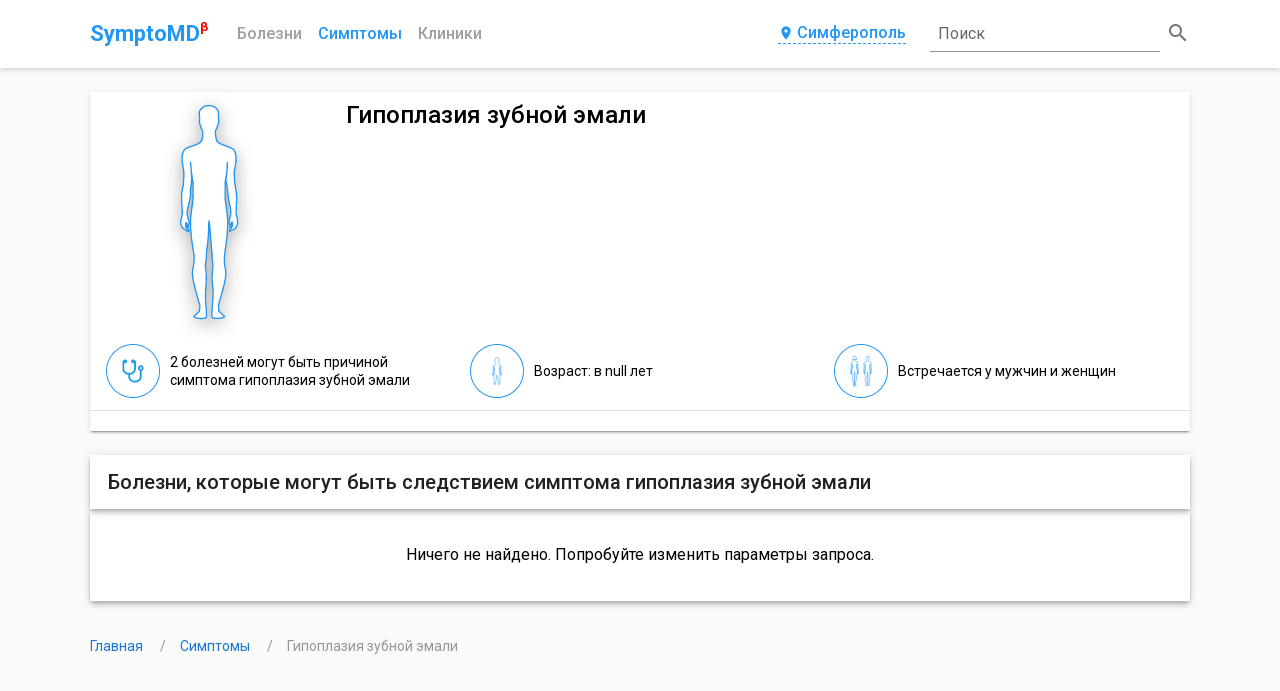

--- FILE ---
content_type: text/html; charset=utf-8
request_url: https://symptomd.ru/symptom/gipoplaziya-zubnoj-emali
body_size: 43158
content:
<!DOCTYPE html>
<html data-n-head-ssr data-n-head="">
  <head>
    <meta data-n-head="true" charset="utf-8"><meta data-n-head="true" name="viewport" content="width=device-width, initial-scale=1"><meta data-n-head="true" name="yandex-verification" content="d2f4be8fe7ffe417"><meta data-n-head="true" name="description" content=""><meta data-n-head="true" name="keywords" content="Гипоплазия зубной эмали"><meta data-n-head="true" name="Subject" content="MedicalSignOrSymptom"><meta data-n-head="true" property="og:title" content="Гипоплазия зубной эмали - SymptoMD"><meta data-n-head="true" property="og:type" content="website"><meta data-n-head="true" property="og:url" content="/symptom/gipoplaziya-zubnoj-emali"><meta data-n-head="true" property="og:description" content=""><meta data-n-head="true" property="og:image" content="http://symptomd.ru/img/symptomd_logo.png"><meta data-n-head="true" property="og:image:width" content="300"><meta data-n-head="true" property="og:image:height" content="300"><meta data-n-head="true" name="twitter:card" content="summary"><meta data-n-head="true" name="twitter:site" content="@SymptoMDcom"><meta data-n-head="true" name="twitter:title" content="Гипоплазия зубной эмали - SymptoMD"><meta data-n-head="true" name="twitter:description" content=""><meta data-n-head="true" name="twitter:image" content="http://symptomd.ru/img/symptomd_logo.png"><title data-n-head="true">Гипоплазия зубной эмали</title><link data-n-head="true" rel="icon" type="image/x-icon" href="/favicon.ico"><link data-n-head="true" rel="canonical" href="/symptom/gipoplaziya-zubnoj-emali"><script data-n-head="true" src="https://docdoc.ru/widget/js" type="text/javascript"></script><script data-n-head="true" type="application/ld+json">{"@context":"http://schema.org","@type":"MedicalSignOrSymptom","@id":"gipoplaziya-zubnoj-emali","name":"Гипоплазия зубной эмали","url":"/symptom/gipoplaziya-zubnoj-emali","description":"","alternateName":"Гипоплазия зубной эмали","riskFactor":{"@type":"MedicalRiskFactor","name":"Низкий риск"}}</script><script data-n-head="true" type="application/ld+json">{"@context":"http://schema.org","@type":"ItemList","url":"/icd10","itemListElement":[]}</script><script data-n-head="true" type="application/ld+json">{"@context":"http://schema.org","@type":"BreadcrumbList","itemListElement":[{"@type":"ListItem","position":1,"item":{"@id":"/","name":"Главная"}},{"@type":"ListItem","position":2,"item":{"@id":"/symptom","name":"Симптомы"},"previousItem":{"@type":"ListItem","position":1,"item":{"@id":"/","name":"Главная"}}},{"@type":"ListItem","position":3,"item":{"@id":"/symptom/gipoplaziya-zubnoj-emali","name":"Гипоплазия зубной эмали"},"previousItem":{"@type":"ListItem","position":1,"item":{"@id":"/symptom","name":"Симптомы"}}}]}</script><link rel="preload" href="/_nuxt/manifest.5843c0d72116ac48cce2.js" as="script"><link rel="preload" href="/_nuxt/vendor.87309b9cc1c523923ded.js" as="script"><link rel="preload" href="/_nuxt/app.ed8206f819d95e45cae5.js" as="script"><link rel="preload" href="/_nuxt/layouts/default.d3909420b3ae60048cfb.js" as="script"><link rel="preload" href="/_nuxt/pages/symptom/_slug.82971fd05ba62e276dfe.js" as="script"><link rel="prefetch" href="/_nuxt/pages/icd10/_slug/index.d3dbd29099878ee7f8cb.js"><link rel="prefetch" href="/_nuxt/pages/icd10/index.2da7184d71bc77e437c4.js"><link rel="prefetch" href="/_nuxt/pages/clinic/index.c8e9ed9609711c19c90e.js"><link rel="prefetch" href="/_nuxt/pages/index.6a66e9803b0fb73427b0.js"><link rel="prefetch" href="/_nuxt/pages/clinic/_slug.702c83af95a9771f4aa3.js"><link rel="prefetch" href="/_nuxt/pages/medical/_slug.e656f6361b39a76fc73a.js"><link rel="prefetch" href="/_nuxt/pages/icd10/_slug/_treatment.f96ee1d6577f32584c7b.js"><link rel="prefetch" href="/_nuxt/pages/symptom/index.ca60bb831f6c380434a2.js"><link rel="prefetch" href="/_nuxt/pages/blog/index.922a3b0e46d491101f64.js"><link rel="prefetch" href="/_nuxt/pages/_slug.1761d812283014f27788.js"><link rel="prefetch" href="/_nuxt/pages/blog/_slug.54a64617f47bb84e52c7.js"><link rel="prefetch" href="/_nuxt/pages/medical/index.cf6d46dc58fd113173e7.js"><link rel="prefetch" href="/_nuxt/pages/search.09a297e8e85e35379beb.js"><link rel="prefetch" href="/_nuxt/pages/branches.2774750bf375dfa7fb15.js"><link rel="prefetch" href="/_nuxt/pages/medical/classes.470503e80a46593b5957.js"><link rel="prefetch" href="/_nuxt/pages/contacts.68775ed1f43eb905feb0.js"><link rel="prefetch" href="/_nuxt/pages/icd10/classes.e40729cc3d13c8860250.js"><link rel="prefetch" href="/_nuxt/pages/clinic/russia.ffe852cc1a6037199893.js"><style data-vue-ssr-id="7803e1f6:0">@font-face{font-family:Material Icons;font-style:normal;font-weight:400;src:url(/_nuxt/fonts/MaterialIcons-Regular.e79bfd8.eot);src:local("Material Icons"),local("MaterialIcons-Regular"),url(/_nuxt/fonts/MaterialIcons-Regular.570eb83.woff2) format("woff2"),url(/_nuxt/fonts/MaterialIcons-Regular.012cf6a.woff) format("woff"),url(/_nuxt/fonts/MaterialIcons-Regular.a37b0c0.ttf) format("truetype")}.material-icons{font-family:Material Icons;font-weight:400;font-style:normal;font-size:24px;display:inline-block;line-height:1;text-transform:none;letter-spacing:normal;word-wrap:normal;white-space:nowrap;direction:ltr;-webkit-font-smoothing:antialiased;text-rendering:optimizeLegibility;-moz-osx-font-smoothing:grayscale;-webkit-font-feature-settings:"liga";font-feature-settings:"liga"}</style><style data-vue-ssr-id="e27240e4:0">@import url(https://fonts.googleapis.com/css?family=Roboto:100,300,400,500,700,900,&subset=cyrillic);</style><style data-vue-ssr-id="e27240e4:1">body,html{height:100%}*,:after,:before{-webkit-box-sizing:border-box;box-sizing:border-box}body{margin:0;background-color:#fafafa;font-family:Roboto,sans-serif;font-size:14px;font-weight:400;line-height:1.3}h1,h2,h3,h4,h5{width:100%;margin:0}a,h1,h2,h3,h4,h5{font-family:inherit}a{display:inline-block;font-size:14px;font-weight:400;color:#1976d2;-webkit-transition:all .3s;transition:all .3s;text-decoration:none}a:hover{color:#6ab8f7}a i{font-size:18px}img{max-width:100%;height:100%;-o-object-fit:contain;object-fit:contain}input{outline:none}button,input{background:none;border:none;font-family:inherit}button{padding:0;cursor:pointer}table{border-collapse:collapse;background-color:transparent;width:100%;max-width:100%;-webkit-box-shadow:0 3px 1px -2px rgba(0,0,0,.2),0 2px 2px 0 rgba(0,0,0,.14),0 1px 5px 0 rgba(0,0,0,.12);box-shadow:0 3px 1px -2px rgba(0,0,0,.2),0 2px 2px 0 rgba(0,0,0,.14),0 1px 5px 0 rgba(0,0,0,.12)}table td,table th{padding:12px;padding:.75rem;vertical-align:middle;border-top:1px solid #eceeef}table a{color:#2196f3;text-decoration:none}table a:active,table a:focus{color:#014c8c}table a:hover{color:#6ab8f7}.table-striped tbody tr:nth-of-type(odd){background-color:rgba(0,0,0,.05)}.mt-2{margin-top:16px}.color-main{color:#1976d2}.color-yellow{color:#ffeb3b}.color-red{color:#f44336}.color-green{color:#4caf50}.color-orange{color:#ff9800}</style><style data-vue-ssr-id="d81fe108:0">.nuxt-progress{position:fixed;top:0;left:0;right:0;height:2px;width:0;-webkit-transition:width .2s,opacity .4s;transition:width .2s,opacity .4s;opacity:1;background-color:#efc14e;z-index:999999}</style><style data-vue-ssr-id="feb1058c:0">.resetFiltersButton{width:100%;height:100%;margin:0}.customButton{display:-webkit-inline-box;display:-ms-inline-flexbox;display:inline-flex;-webkit-box-pack:center;-ms-flex-pack:center;justify-content:center;padding:12px 32px;background:#1976d2;border-radius:2px;font-size:16px;font-weight:500;line-height:1.3;color:#fff;text-transform:uppercase;text-decoration:none;-webkit-box-shadow:0 3px 1px -2px rgba(0,0,0,.2),0 2px 2px 0 rgba(0,0,0,.14),0 1px 5px 0 rgba(0,0,0,.12);box-shadow:0 3px 1px -2px rgba(0,0,0,.2),0 2px 2px 0 rgba(0,0,0,.14),0 1px 5px 0 rgba(0,0,0,.12);-webkit-transition:all .3s;transition:all .3s;cursor:pointer}.customButton:hover{background:rgba(25,118,210,.9);-webkit-box-shadow:none;box-shadow:none;color:#fff}.customButton:active,.customButton:focus{-webkit-box-shadow:0 5px 5px -3px rgba(0,0,0,.2),0 8px 10px 1px rgba(0,0,0,.14),0 3px 14px 2px rgba(0,0,0,.12);box-shadow:0 5px 5px -3px rgba(0,0,0,.2),0 8px 10px 1px rgba(0,0,0,.14),0 3px 14px 2px rgba(0,0,0,.12);color:#fff}@media only screen and (max-width:992px){.customButton{width:100%}}.customButton_clinic{-webkit-box-orient:vertical;-webkit-box-direction:normal;-ms-flex-direction:column;flex-direction:column;-webkit-box-align:center;-ms-flex-align:center;align-items:center;font-size:12px}@media only screen and (max-width:992px){.customButton_clinic{width:auto;padding:12px 20px}.customButton_clinic span{padding:0 4px}}@media only screen and (max-width:768px){.customButton_clinic{-webkit-box-orient:vertical;-webkit-box-direction:normal;-ms-flex-direction:column;flex-direction:column;width:100%;padding:12px 18px}.customButton_clinic span{padding:0 4px}}.clinicPhones{display:-webkit-box;display:-ms-flexbox;display:flex;-webkit-box-align:start;-ms-flex-align:start;align-items:start}.clinicPhones .clinicPhones__icon{padding-right:2px;font-size:20px;color:#2196f3}@media only screen and (max-width:576px){.clinicPhones .clinicPhones__icon{display:none}}.clinicPhones__list{display:-webkit-box;display:-ms-flexbox;display:flex;-webkit-box-orient:vertical;-webkit-box-direction:normal;-ms-flex-direction:column;flex-direction:column}.clinicPhones__item{padding:2px 0}@media only screen and (max-width:576px){.clinicPhones__item{font-size:12px}}.container{margin:auto;padding:10px;width:100%}@media only screen and (min-width:768px){.container{max-width:720px}}@media only screen and (min-width:992px){.container{max-width:960px}}@media only screen and (min-width:1200px){.container{max-width:1120px}}@media only screen and (min-width:1600px){.container{max-width:1420px}}@media only screen and (min-width:1800px){.container{max-width:1720px}}.grid-container{display:grid;grid-template-columns:minmax(0,1fr);-ms-flex-line-pack:start;align-content:flex-start;grid-row-gap:24px;min-height:100vh;padding-top:24px}.grid-container-list{grid-template-columns:minmax(0,1fr) minmax(0,3fr);grid-column-gap:32px}.grid-container__aside{display:-webkit-box;display:-ms-flexbox;display:flex;-webkit-box-orient:vertical;-webkit-box-direction:normal;-ms-flex-direction:column;flex-direction:column}.grid-container__aside>*{width:100%;margin-bottom:12px}.grid-container__aside+.grid-container__content{grid-column:2/3}.grid-container__content{grid-column:1/3}@media only screen and (max-width:1200px){.grid-container-list{grid-template-columns:minmax(0,1fr) minmax(0,2fr);grid-gap:16px 24px}.grid-container__aside{grid-column:1/3;-webkit-box-orient:horizontal;-webkit-box-direction:normal;-ms-flex-direction:row;flex-direction:row;margin:0 -8px}.grid-container__aside>*{margin:0 8px}.grid-container__aside+.grid-container__content{grid-column:1/3}}@media only screen and (max-width:992px){.grid-container-list{grid-template-columns:repeat(2,minmax(0,1fr));grid-gap:12px 16px}}@media only screen and (max-width:576px){.grid-container-list{grid-template-columns:minmax(0,1fr);grid-gap:12px 0}.grid-container-list>*{grid-column:1/3}.grid-container__aside{-webkit-box-orient:vertical;-webkit-box-direction:normal;-ms-flex-direction:column;flex-direction:column;margin:0}.grid-container__aside>*{margin:6px 0}}</style><style data-vue-ssr-id="03330e33:0">.header-container{background:#fff;-webkit-box-shadow:0 2px 5px 0 rgba(0,0,0,.16);box-shadow:0 2px 5px 0 rgba(0,0,0,.16)}.header__content{position:relative;display:grid;grid-template-columns:auto 1fr auto 260px;-webkit-box-align:center;-ms-flex-align:center;align-items:center;grid-gap:0 24px}.header__logo{position:relative;-webkit-box-ordinal-group:2;-ms-flex-order:1;order:1;font-size:22px;font-weight:600;color:#2196f3;text-decoration:none}.header__beta{position:relative;top:-10px;left:-5px;display:inline-block;font-size:.6em;color:red}.header__navigation{position:relative;-webkit-box-ordinal-group:3;-ms-flex-order:2;order:2}.header__navigation ul{list-style:none;position:relative;display:-webkit-box;display:-ms-flexbox;display:flex;-webkit-box-align:center;-ms-flex-align:center;align-items:center;padding:0;margin:0 -8px}.header__navigation li{padding:0 8px}.header__link{width:100%;padding-bottom:1px;font-size:16px;font-weight:500;color:#9f9f9f;text-align:center;text-transform:capitalize;text-decoration:none}.header__link_phone{line-height:1;color:#2196f3;border-bottom:1px dashed #2196f3}.header__link_phone:hover{border-color:transparent}.header__link:hover,.header__link_active{color:#2196f3}.header__modal{-webkit-box-ordinal-group:4;-ms-flex-order:3;order:3}.cities{display:grid;grid-template-columns:repeat(3,1fr);justify-items:flex-start;grid-gap:18px}@media only screen and (max-width:992px){.cities{grid-template-columns:repeat(2,1fr)}}@media only screen and (max-width:768px){.cities{grid-template-columns:1fr}}.cities__element{border-bottom:1px dashed #2196f3;font-size:16px;font-weight:500;line-height:1;color:#2196f3;-webkit-transition:border .4s;transition:border .4s}.cities__element:active,.cities__element:focus,.cities__element:hover{border-color:transparent}@media only screen and (max-width:1200px){.header__content{grid-template-columns:auto 1fr auto auto;grid-gap:0 16px}}@media only screen and (max-width:768px){.header__content{grid-template-columns:repeat(2,.5fr);-webkit-box-pack:justify;-ms-flex-pack:justify;justify-content:space-between;grid-gap:12px}.header__navigation{-webkit-box-ordinal-group:4;-ms-flex-order:3;order:3}.header__modal{justify-self:flex-end;-webkit-box-ordinal-group:5;-ms-flex-order:4;order:4}}@media only screen and (max-width:576px){.header__content{padding-top:6px}.header__navigation{-webkit-box-ordinal-group:5;-ms-flex-order:4;order:4;grid-column:1/3;padding:6px 0}.header__navigation li{width:100%}.header__navigation:before{content:"";position:absolute;top:-8px;left:0;width:100%;height:1px;background:#9e9e9e}.header__modal{justify-self:center;-webkit-box-ordinal-group:4;-ms-flex-order:3;order:3;grid-column:1/3}}</style><style data-vue-ssr-id="6dfc6740:0">.modal__button{display:-webkit-box;display:-ms-flexbox;display:flex;-webkit-box-pack:center;-ms-flex-pack:center;justify-content:center;-webkit-box-ordinal-group:4;-ms-flex-order:3;order:3;padding-bottom:2px;border-bottom:1px dashed #2196f3;font-size:16px;font-weight:500;line-height:1;color:#2196f3;-webkit-transition:border .4s;transition:border .4s}.modal__button i{margin-right:3px;font-size:inherit;color:inherit}.modal__button:active,.modal__button:focus,.modal__button:hover{border-color:transparent}.modal__container{position:fixed;top:0;left:0;z-index:-1;display:-webkit-box;display:-ms-flexbox;display:flex;-webkit-box-align:start;-ms-flex-align:start;align-items:flex-start;-webkit-box-pack:center;-ms-flex-pack:center;justify-content:center;width:100%;height:100%;padding:20px 10px 10px;background-color:transparent;-webkit-transition:background-color .4s ease,z-index .2s linear .5s;transition:background-color .4s ease,z-index .2s linear .5s}.modal__container_show{-webkit-transition:background-color .4s ease;transition:background-color .4s ease}.modal_active .modal__container{z-index:70;background-color:rgba(0,0,0,.4)}.modal__dialog{width:60%;background:#fff;border-radius:6px;opacity:0;-webkit-box-shadow:0 11px 15px -7px rgba(0,0,0,.2),0 24px 38px 3px rgba(0,0,0,.14),0 9px 46px 8px rgba(0,0,0,.12);box-shadow:0 11px 15px -7px rgba(0,0,0,.2),0 24px 38px 3px rgba(0,0,0,.14),0 9px 46px 8px rgba(0,0,0,.12);-webkit-transform:scale(.2);transform:scale(.2);-webkit-transition:all .4s;transition:all .4s}.modal_active .modal__dialog{opacity:1;-webkit-transform:scale(1);transform:scale(1)}.modal__head{display:-webkit-box;display:-ms-flexbox;display:flex;-webkit-box-align:center;-ms-flex-align:center;align-items:center;-webkit-box-pack:justify;-ms-flex-pack:justify;justify-content:space-between;padding:12px 24px;border-bottom:1px solid #ccc}.modal__head h2{font-size:20px;font-weight:400;color:#999}.modal__close i{font-size:18px;color:#999}.modal__close i:hover{color:#2196f3}.modal__content{padding:18px 24px}@media only screen and (max-width:1200px){.modal__dialog{width:80%}}@media only screen and (max-width:768px){.modal__container{-webkit-box-align:center;-ms-flex-align:center;align-items:center;padding:10px}.modal__dialog{width:100%}}@media only screen and (max-width:576px){.modal__button{border-bottom:none}}</style><style data-vue-ssr-id="36dafa62:0">.headerSearch{position:relative;display:-webkit-box;display:-ms-flexbox;display:flex;-webkit-box-align:center;-ms-flex-align:center;align-items:center;-webkit-box-pack:center;-ms-flex-pack:center;justify-content:center;-webkit-box-ordinal-group:5;-ms-flex-order:4;order:4;width:100%;height:48px}.headerSearch__input{position:relative;z-index:2;width:100%;padding:8px;border-bottom:1px solid rgba(0,0,0,.42);outline:none;font-size:16px;line-height:1;color:rgba(0,0,0,.87);-webkit-transition:all .3s;transition:all .3s}.headerSearch__input:focus,.headerSearch_queried .headerSearch__input{border-color:#1976d2}.headerSearch__placeholder{position:absolute;bottom:16px;left:8px;z-index:1;font-size:16px;line-height:1;color:rgba(0,0,0,.6);-webkit-transition:all .4s;transition:all .4s}.headerSearch__input:focus~.headerSearch__placeholder{bottom:36px;z-index:3;font-size:12px;color:#1976d2}.headerSearch__button{margin-left:6px;font-size:16px;font-weight:500;line-height:1;color:#fff}.headerSearch__button i{color:rgba(0,0,0,.54)}.headerSearch__input:focus~.headerSearch__button i{color:#1976d2}.headerSearch__title{display:none}@media only screen and (max-width:992px){.headerSearch__icon,.headerSearch__input,.headerSearch__placeholder{display:none}.headerSearch__button{padding:8px 20px;margin:0;background:#1976d2;border-radius:4px}.headerSearch__title{display:block}}@media only screen and (max-width:768px){.headerSearch{-webkit-box-ordinal-group:3;-ms-flex-order:2;order:2;-webkit-box-pack:end;-ms-flex-pack:end;justify-content:flex-end}}</style><style data-vue-ssr-id="04c18677:0"></style><style data-vue-ssr-id="1bf5c353:0">.headCard{display:grid;grid-template-columns:auto 1fr;background:#fff;border-radius:2px;-webkit-box-shadow:0 3px 1px -2px rgba(0,0,0,.2),0 2px 2px 0 rgba(0,0,0,.14),0 1px 5px 0 rgba(0,0,0,.12);box-shadow:0 3px 1px -2px rgba(0,0,0,.2),0 2px 2px 0 rgba(0,0,0,.14),0 1px 5px 0 rgba(0,0,0,.12)}.headCard_noImage{grid-template-columns:1fr}.headCard__image{display:-webkit-box;display:-ms-flexbox;display:flex;width:100%;height:240px}.headCard_noImage .headCard__image{display:none}.headCard__info{padding:0 16px}.headCard__head{display:-webkit-box;display:-ms-flexbox;display:flex;-webkit-box-align:center;-ms-flex-align:center;align-items:center;-webkit-box-pack:justify;-ms-flex-pack:justify;justify-content:space-between;padding:8px 0}.headCard__head h1{font-family:Roboto,sans-serif;font-size:24px;font-weight:500;line-height:1.3}.headCard__head+.headCard__text{padding:12px 0 16px}.headCard__head a{-ms-flex-negative:0;flex-shrink:0;padding:0 8px}.headCard__subHead{display:block;padding:2px 0 14px;margin:0;font-size:14px;line-height:1.3;font-weight:400;color:#bdbdbd}.headCard__text{padding:6px 0 10px;margin:0;font-family:Roboto,sans-serif;font-size:16px;font-weight:400;line-height:1.4}.headCard__cards{grid-column:1/3;padding:0 16px}.headCard_noImage .headCard__cards{grid-column:1/2}.headCard__elements{grid-column:1/3;display:-webkit-box;display:-ms-flexbox;display:flex;-webkit-box-align:center;-ms-flex-align:center;align-items:center;-webkit-box-pack:justify;-ms-flex-pack:justify;justify-content:space-between;width:100%;padding:4px 8px;border-top:1px solid rgba(0,0,0,.12)}.headCard_noImage .headCard__elements{grid-column:1/2}.headCard__element{display:-webkit-box;display:-ms-flexbox;display:flex;-webkit-box-align:center;-ms-flex-align:center;align-items:center;margin:6px 0}.headCard__link{margin:0 8px;text-transform:uppercase}.headCard__link_clinic:hover i{color:#2196f3}@media only screen and (max-width:1200px){.headCard__head{-webkit-box-orient:vertical;-webkit-box-direction:normal;-ms-flex-direction:column;flex-direction:column;-ms-flex-line-pack:start;align-content:flex-start}.headCard__head a{-ms-flex-item-align:end;align-self:flex-end;padding:0}}@media only screen and (max-width:992px){.headCard{grid-template-columns:1fr}.headCard__head h1{font-size:18px}.headCard__head+.headCard__text{padding:6px 0 12px}.headCard__elements{grid-column:1/2;-webkit-box-orient:vertical;-webkit-box-direction:normal;-ms-flex-direction:column;flex-direction:column;-webkit-box-pack:start;-ms-flex-pack:start;justify-content:flex-start;-webkit-box-align:start;-ms-flex-align:start;align-items:flex-start}.headCard__element{width:100%}.headCard__cards{grid-column:1/2}.headCard__image{-webkit-box-pack:center;-ms-flex-pack:center;justify-content:center}}@media only screen and (max-width:768px){.headCard__info{padding:0 12px}.headCard__subHead{padding:2px 0 8px}.headCard__text{padding:6px 0 8px;font-size:14px}.headCard__element{-webkit-box-orient:vertical;-webkit-box-direction:normal;-ms-flex-direction:column;flex-direction:column;-webkit-box-align:start;-ms-flex-align:start;align-items:flex-start;width:100%}.headCard__link{padding:4px 0;margin:0}}</style><style data-vue-ssr-id="36845ec4:0">@-webkit-keyframes circle{0%{opacity:0}to{opacity:1}}@keyframes circle{0%{opacity:0}to{opacity:1}}.voodoo{display:-webkit-box;display:-ms-flexbox;display:flex;-webkit-box-pack:center;-ms-flex-pack:center;justify-content:center;width:100%}.voodoo__image{filter:url('data:image/svg+xml;charset=utf-8,<svg xmlns="http://www.w3.org/2000/svg"><filter id="filter"><feGaussianBlur in="SourceAlpha" stdDeviation="9" /><feOffset dx="1" dy="6" result="offsetblur" /><feFlood flood-color="rgba(0,0,0,0.3)" /><feComposite in2="offsetblur" operator="in" /><feMerge><feMergeNode /><feMergeNode in="SourceGraphic" /></feMerge></filter></svg>#filter');-webkit-filter:drop-shadow(0 5px 9px rgba(0,0,0,.3));filter:drop-shadow(0 5px 9px rgba(0,0,0,.3))}.voodoo__image_border{border:1px solid #2196f3;border-radius:50%;width:auto}.voodoo__image_danger{border-color:red}.voodoo__body{stroke:#2196f3;stroke-width:52.92;stroke-linecap:round;stroke-linejoin:round}.voodoo__body_clickable{cursor:pointer}.voodoo__body_danger{stroke:red}.voodoo__circles{display:none}.voodoo__circles.active{display:block}.voodoo__circles.active .voodoo__circle{-webkit-animation:circle 1s infinite;animation:circle 1s infinite}.voodoo__circles.active .voodoo__circle:first-child{-webkit-animation:circle .5s infinite;animation:circle .5s infinite}.voodoo__circles.active .voodoo__circle:last-child{-webkit-animation:circle 1.5s infinite;animation:circle 1.5s infinite}@media only screen and (max-width:768px){.voodoo_main{position:absolute;bottom:0;z-index:1;height:456px;opacity:.5}}</style><style data-vue-ssr-id="528c6a36:0">.iconCards{display:-webkit-box;display:-ms-flexbox;display:flex;-webkit-box-orient:vertical;-webkit-box-direction:normal;-ms-flex-direction:column;flex-direction:column;padding:6px 0}.iconCards__head{padding:6px 0;font-size:18px;font-weight:500;line-height:1.3}.iconCards__list{display:grid;grid-template-columns:repeat(3,1fr);grid-gap:12px 24px;-webkit-box-align:center;-ms-flex-align:center;align-items:center;padding:6px 0}@media only screen and (max-width:992px){.iconCards__list{grid-template-columns:repeat(2,1fr);grid-gap:12px}}@media only screen and (max-width:768px){.iconCards__head{font-size:16px}.iconCards__list{grid-template-columns:1fr;grid-gap:8px}}</style><style data-vue-ssr-id="a58bab20:0">.iconCard{display:-webkit-box;display:-ms-flexbox;display:flex;-webkit-box-align:center;-ms-flex-align:center;align-items:center}.iconCard__icon{width:54px;height:54px}.iconCard__icon_bordered{-webkit-box-align:center;-ms-flex-align:center;align-items:center;-webkit-box-pack:center;-ms-flex-pack:center;justify-content:center;-webkit-box-flex:0;-ms-flex:none;flex:none;border:1px solid #2196f3;border-radius:50%;font-size:28px;color:#2196f3}.iconCard__content,.iconCard__icon_bordered{display:-webkit-box;display:-ms-flexbox;display:flex}.iconCard__content{-webkit-box-orient:vertical;-webkit-box-direction:normal;-ms-flex-direction:column;flex-direction:column;margin-left:10px}.iconCard__content h4{padding:2px 0;font-size:14px;color:#424242}.iconCard__content a,.iconCard__content span{padding:2px 0}.iconCard__content ul{list-style:none;padding:2px 0;margin:0}</style><style data-vue-ssr-id="797e9ec1:0">.cards__head{position:relative;z-index:1;display:-webkit-box;display:-ms-flexbox;display:flex;-webkit-box-align:center;-ms-flex-align:center;align-items:center;padding-bottom:10px}.cards__head h2{font-size:20px;font-weight:500;color:rgba(0,0,0,.87)}.cards_list .cards__head{padding:14px 18px;background:#fff;-webkit-box-shadow:0 2px 4px -1px rgba(0,0,0,.2),0 4px 5px 0 rgba(0,0,0,.14),0 1px 10px 0 rgba(0,0,0,.12);box-shadow:0 2px 4px -1px rgba(0,0,0,.2),0 4px 5px 0 rgba(0,0,0,.14),0 1px 10px 0 rgba(0,0,0,.12)}.cards__content{display:grid;grid-template-columns:repeat(4,1fr);grid-gap:24px;-webkit-box-align:stretch;-ms-flex-align:stretch;align-items:stretch}.cards_small .cards__content{grid-template-columns:1fr;grid-gap:6px 0}.cards_list .cards__content{grid-template-columns:1fr;grid-gap:0}.cards_mainClinics .cards__content{grid-gap:8px;grid-template-columns:1fr repeat(2,1.5fr);-webkit-box-align:center;-ms-flex-align:center;align-items:center}.cards__loader{padding-top:32px}.cards__empty,.cards__loader{display:-webkit-box;display:-ms-flexbox;display:flex;-webkit-box-pack:center;-ms-flex-pack:center;justify-content:center}.cards__empty{background:#fff;padding:36px 24px;margin:0;-webkit-box-shadow:0 2px 4px -1px rgba(0,0,0,.2),0 4px 5px 0 rgba(0,0,0,.14),0 1px 10px 0 rgba(0,0,0,.12);box-shadow:0 2px 4px -1px rgba(0,0,0,.2),0 4px 5px 0 rgba(0,0,0,.14),0 1px 10px 0 rgba(0,0,0,.12);font-size:16px}@media only screen and (max-width:1200px){.cards__content{grid-template-columns:repeat(2,1fr);grid-gap:24px}.cards_mainClinics .cards__content{grid-template-columns:repeat(3,1fr)}}@media only screen and (max-width:992px){.cards__content{grid-gap:12px}.cards_mainClinics .cards__content{grid-template-columns:repeat(2,1fr)}}@media only screen and (max-width:768px){.cards_list .cards__head{padding:12px;-webkit-box-orient:vertical;-webkit-box-direction:normal;-ms-flex-direction:column;flex-direction:column}.cards__head h2{width:auto;font-size:18px}}@media only screen and (max-width:576px){.cards__content,.cards_mainClinics .cards__content{grid-template-columns:1fr}.cards_list .cards__head{padding:6px 12px}.cards__head h2{font-size:16px}}</style><style data-vue-ssr-id="70576dd5:0">.breadcrumbs{padding:12px 0}.breadcrumbs__link{position:relative;margin-right:14px}.breadcrumbs__link:not(:last-child):after{content:"/";margin-left:14px;color:rgba(0,0,0,.4)}.breadcrumbs__link_disabled{color:rgba(0,0,0,.4);pointer-events:none}</style><style data-vue-ssr-id="52f2bca8:0">.footer{padding:20px 0;background-color:#2196f3}.footer__content{display:grid;grid-template-columns:repeat(2,1fr)}.footer__title{font-size:20px;line-height:1;color:#fff}.footer__menu{-webkit-box-ordinal-group:2;-ms-flex-order:1;order:1;display:-webkit-box;display:-ms-flexbox;display:flex;-webkit-box-orient:vertical;-webkit-box-direction:normal;-ms-flex-direction:column;flex-direction:column}.footer__menu ul{list-style:none;padding:0;margin:16px 0}.footer__link{margin:4px 0;color:#fff}.footer__link:hover{color:#424242}.footer__info{-webkit-box-ordinal-group:4;-ms-flex-order:3;order:3;display:-webkit-box;display:-ms-flexbox;display:flex;-webkit-box-orient:vertical;-webkit-box-direction:normal;-ms-flex-direction:column;flex-direction:column;-webkit-box-pack:end;-ms-flex-pack:end;justify-content:flex-end;margin-top:12px;color:#fff}.footer__info p{margin:0}.footer__socials{-webkit-box-ordinal-group:3;-ms-flex-order:2;order:2;display:-webkit-box;display:-ms-flexbox;display:flex;-webkit-box-orient:vertical;-webkit-box-direction:normal;-ms-flex-direction:column;flex-direction:column;-webkit-box-align:end;-ms-flex-align:end;align-items:flex-end}.footer__icon{width:24px;height:24px;margin:0 8px}.footer__text{margin-top:16px;font-size:12px;line-height:1.3;color:#fff;text-align:right}.footer__who{-webkit-box-ordinal-group:5;-ms-flex-order:4;order:4;display:-webkit-box;display:-ms-flexbox;display:flex;-webkit-box-orient:vertical;-webkit-box-direction:normal;-ms-flex-direction:column;flex-direction:column;-webkit-box-align:end;-ms-flex-align:end;align-items:flex-end}@media only screen and (max-width:768px){.footer{padding:12px 0}.footer__title{font-size:18px}.footer__menu ul{list-style:none;padding:0;margin:12px 0}.footer__socials{-webkit-box-ordinal-group:3;-ms-flex-order:2;order:2;display:-webkit-box;display:-ms-flexbox;display:flex;-webkit-box-orient:vertical;-webkit-box-direction:normal;-ms-flex-direction:column;flex-direction:column;-webkit-box-align:end;-ms-flex-align:end;align-items:flex-end}.footer__text{margin-top:12px}}@media only screen and (max-width:576px){.footer__content{grid-template-columns:1fr}.footer__title{font-size:16px}.footer__menu ul{display:-webkit-box;display:-ms-flexbox;display:flex;-ms-flex-wrap:wrap;flex-wrap:wrap;margin:10px 0}.footer__link{margin:4px 6px}.footer__link_noMargin{margin:4px 0}.footer__info{-webkit-box-ordinal-group:5;-ms-flex-order:4;order:4;-webkit-box-pack:start;-ms-flex-pack:start;justify-content:flex-start;margin-top:10px}.footer__socials{-webkit-box-orient:vertical;-webkit-box-direction:reverse;-ms-flex-direction:column-reverse;flex-direction:column-reverse;-webkit-box-align:start;-ms-flex-align:start;align-items:flex-start}.footer__text{margin:6px 0;text-align:left}.footer__who{-webkit-box-ordinal-group:4;-ms-flex-order:3;order:3;-webkit-box-orient:horizontal;-webkit-box-direction:normal;-ms-flex-direction:row;flex-direction:row;-webkit-box-align:center;-ms-flex-align:center;align-items:center}.footer__who a{-ms-flex-negative:0;flex-shrink:0;padding-right:4px}}</style>
  </head>
  <body data-n-head="">
    <div data-server-rendered="true" id="__nuxt"><div class="nuxt-progress" style="width:0%;height:2px;background-color:#2196F3;opacity:0;"></div><div id="__layout"><div id="app"><div class="header-container"><div class="container"><div class="header"><div class="header__content"><a href="/" class="header__logo active-link">
          SymptoMD
          <span class="header__beta">β</span></a><nav class="header__navigation"><ul><li><a href="/icd10" class="header__link">Болезни
              </a></li><li><a href="/symptom" class="header__link active-link header__link_active">Симптомы
              </a></li><li><a href="/clinic" class="header__link">Клиники
              </a></li></ul></nav><div class="modal header__modal"><button type="button" class="modal__button"><i aria-hidden="true" class="material-icons">location_on
    </i>
    Симферополь
  </button><div class="modal__container modal__container_hide"><div class="modal__dialog"><div class="modal__head"><h2>Выберите свой город</h2><button class="modal__close"><i aria-hidden="true" class="material-icons">clear
          </i></button></div><div class="modal__content"><div class="cities"><button class="cities__element">Пермь
            </button><button class="cities__element">Санкт-Петербург
            </button><button class="cities__element">Красноярск
            </button><button class="cities__element">Екатеринбург
            </button><button class="cities__element">Уфа
            </button><button class="cities__element">Челябинск
            </button><button class="cities__element">Симферополь
            </button><button class="cities__element">Саратов
            </button><button class="cities__element">Москва
            </button><button class="cities__element">Самара
            </button><button class="cities__element">Воронеж
            </button><button class="cities__element">Казань
            </button><button class="cities__element">Иркутск
            </button><button class="cities__element">Краснодар
            </button><button class="cities__element">Тамбов
            </button><button class="cities__element">Ставрополь
            </button><button class="cities__element">Сургут
            </button><button class="cities__element">Ростов-На-Дону
            </button><button class="cities__element">Новосибирск
            </button></div></div></div></div></div><div class="headerSearch"><input type="text" value="" class="headerSearch__input"><span class="headerSearch__placeholder">Поиск</span><a href="/search" class="headerSearch__button"><i aria-hidden="true" class="v-icon material-icons headerSearch__icon">search
    </i><span class="headerSearch__title">Поиск</span></a></div></div></div></div></div><div class="container grid-container"><div id="headCard" class="headCard"><div class="headCard__image"><div class="voodoo"><svg xmlns="http://www.w3.org/2000/svg" xml:space="preserve" viewBox="0 0 1000 9525" width="240" height="240" xmlns:xlink="http://www.w3.org/1999/xlink" class="voodoo__image"><g><metadata></metadata><path fill="#FFF" d="M800 702c-71,-94 -175,-151 -300,-164 -57,-6 -153,10 -212,20 1,0 0,2 0,2 -6,11 35,-22 -8,11 -19,14 1,0 -26,15 -42,23 -20,7 -52,34 -148,125 -143,175 -116,367 18,134 -37,163 20,311 26,66 29,62 46,142 32,152 107,-49 40,428 -15,103 -79,139 -160,183 -200,109 -373,109 -486,191 -129,94 -173,309 -147,529 44,378 74,157 59,623 -14,458 -37,305 -77,605 -27,207 1,432 13,640 4,61 9,151 0,236 -3,28 -17,61 -19,87 -4,38 -17,64 -23,98 -14,83 -17,167 -14,190 25,48 64,115 78,156 25,8 111,60 133,87 57,31 30,17 112,46l4 -41 -20 -32c-26,3 -81,-52 -105,-108 -7,-16 -5,-36 -5,-64 0,-36 2,-70 8,-87 15,-46 34,-7 46,15 8,15 12,34 11,56 -1,19 -11,41 -12,60 -1,16 8,32 13,43 6,14 33,2 34,0 6,-57 41,-142 40,-237 0,-33 -27,-50 -38,-93 -63,-245 -64,-246 -2,-512 36,-156 91,-326 91,-494 0,-115 -11,-174 16,-286 30,-120 27,-519 3,-775 -59,-639 30,441 80,592 14,65 -1,701 -5,737 -27,234 -69,454 -86,693 -38,552 43,892 123,1408 55,353 -37,516 -55,714 -29,313 191,954 279,1282 29,108 27,84 5,184 -15,66 18,75 -35,137 -69,80 -165,143 -194,180 49,77 400,110 495,42 13,-57 -7,-413 -15,-495 -62,-631 71,-1000 -7,-1420 -38,-206 8,-264 25,-448 8,-86 -3,-166 6,-249 8,-76 21,-146 30,-222 19,-159 37,-298 48,-462 6,-95 -1,-486 29,-540 19,32 76,990 106,1218 11,86 -1,160 6,246 17,202 62,227 28,459 -74,493 19,572 17,951 -2,271 -67,757 -48,955 76,52 134,43 250,37 80,-4 191,-9 250,-59 -11,-45 -24,-43 -57,-68 -141,-106 -111,-124 -170,-167 -6,-63 7,-46 -2,-101 -18,-110 -27,-49 17,-229 80,-322 276,-867 263,-1176 -14,-327 -132,-293 -14,-980 84,-486 119,-830 70,-1338 -21,-218 -69,-416 -81,-638 -12,-228 2,-498 5,-730 66,-183 96,-696 80,-696 0,0 -7,256 -25,464 -12,136 -38,254 -36,260 6,13 7,18 11,34 128,437 2,377 158,976 66,251 35,289 -18,513 -38,158 43,384 43,318 0,-6 39,-55 22,-96 -27,-65 32,-133 34,-114 0,4 18,56 17,110 0,30 -13,59 -21,84 -20,63 -77,93 -79,98 -27,39 -10,16 -19,79 136,-60 149,-60 216,-103 27,-17 31,-42 42,-59 31,-50 49,-85 58,-120 14,-54 -9,-129 -7,-230 -10,-61 -43,-115 -45,-168 -7,-194 12,-391 20,-593 12,-300 -70,-451 -86,-779 -7,-140 -27,-297 7,-429 29,-114 41,-241 53,-289 1,-3 3,-7 3,-9 6,-25 11,-11 -5,-21 8,-369 -39,-473 -360,-572 -426,-132 -429,-195 -454,-489 -17,-201 -10,-48 70,-291 26,-77 83,-137 54,-283 -14,-68 -1,-147 -5,-220 -7,-104 19,-95 -40,-172z" class="voodoo__body"></path></g><g class="voodoo__circles"><circle cx="0" cy="0" r="1%" fill="none" stroke="rgb(33, 150, 243)" stroke-width="0.5%" class="voodoo__circle"></circle><circle cx="0" cy="0" r="3%" fill="none" stroke="rgb(33, 150, 243)" stroke-width="0.5%" class="voodoo__circle"></circle><circle cx="0" cy="0" r="5%" fill="none" stroke="rgb(33, 150, 243)" stroke-width="0.5%" class="voodoo__circle"></circle></g></svg></div></div><div class="headCard__info"><div class="headCard__head"><h1>Гипоплазия зубной эмали
      </h1></div><!----><!----><!----></div><div class="headCard__cards"><div class="iconCards"><!----><div class="iconCards__list"><div class="iconCard"><img src="/img/svg/Top/diagnosed.svg" alt="Иконка" class="iconCard__icon"><div class="iconCard__content"><span>2 болезней могут быть причиной симптома гипоплазия зубной эмали</span></div></div><div class="iconCard"><img src="/img/svg/SocDem/kids.svg" alt="Иконка" class="iconCard__icon"><div class="iconCard__content"><span>Возраст: в null лет</span></div></div><div class="iconCard"><img src="/img/svg/SocDem/male_female.svg" alt="Иконка" class="iconCard__icon"><div class="iconCard__content"><span>Встречается у мужчин и женщин</span></div></div></div></div></div><div class="headCard__elements"><!----><div class="headCard__element"></div></div></div><div class="cards cards_list"><div class="cards__head"><h2>Болезни, которые могут быть следствием симптома гипоплазия зубной эмали</h2></div><div class="cards__content"><p class="cards__empty">
      Ничего не найдено. Попробуйте изменить параметры запроса.
    </p></div></div><div class="breadcrumbs"><a href="/" class="breadcrumbs__link active-link">
    Главная
  </a><a href="/symptom" class="breadcrumbs__link active-link">
    Симптомы
  </a><a href="/symptom/gipoplaziya-zubnoj-emali" aria-current="page" class="breadcrumbs__link nuxt-link-exact-active active-link breadcrumbs__link_disabled">
    Гипоплазия зубной эмали
  </a></div></div><footer class="footer"><div class="container"><div class="footer__content"><div class="footer__menu"><h2 class="footer__title">Меню</h2><ul><li><a href="/icd10" title="Болезни" class="footer__link">Болезни
            </a></li><li><a href="/symptom" title="Cимптомы" class="footer__link active-link">Cимптомы
            </a></li><li><a href="/icd10/classes" title="Карта МКБ 10" class="footer__link">Карта МКБ 10
            </a></li><li><a href="/clinic/russia" title="Клиники РФ" class="footer__link">Клиники РФ
            </a></li><li><a href="/branches" title="Разделы медицины" class="footer__link">Разделы медицины
            </a></li><li><a href="/medical/classes" title="Медицинские услуги" class="footer__link">Медицинские услуги
            </a></li><li><a href="/blog" title="Статьи о здоровом образе жизни" class="footer__link">Статьи
            </a></li><li><a href="/contacts" title="Контакты" class="footer__link">Контакты
            </a></li></ul></div><div class="footer__socials"><div class="footer__icons"><a title="Наша страница Вконтакте" href="https://vk.com/symptomd" target="_blank" rel="nofollow" class="footer__icon"><img src="/img/social/vk.svg" alt="Логотип Вконтакте"></a><a title="Наша страница Facebook" href="https://www.facebook.com/symptomd" target="_blank" rel="nofollow" class="footer__icon"><img src="/img/social/facebook.svg" alt="Логотип Facebook"></a><a title="Наша страница Twitter" href="https://twitter.com/SymptoMDcom" target="_blank" rel="nofollow" class="footer__icon"><img src="/img/social/twitter.svg" alt="Логотип Twitter"></a><a title="Наша страница Blogspot" href="http://symptomed.blogspot.com/" target="_blank" rel="nofollow" class="footer__icon"><img src="/img/social/rss.svg" alt="Логотип Blogspot"></a><a title="Наша страница Одноклассники" href="https://ok.ru/group/53137651531912" target="_blank" rel="nofollow" class="footer__icon"><img src="/img/social/ok.svg" alt="Логотип Одноклассники"></a></div><span class="footer__text">
          Вся информация на сайте предоставлена исключительно в ознакомительных целях
          <br>
          и не может рассматриваться как рекомендация по диагностированию и лечению заболеваний
        </span></div><div class="footer__info"><span>Версия 0.8.94 Beta</span><a title="Поделитесь своим опытом с нами через форму" href="https://goo.gl/forms/EFmJVdqEtnF4e1t02" target="_blank" rel="nofollow" class="footer__link footer__link_noMargin">Участвовать в Beta тестировании сервиса
        </a><p>© SymptoMD.ru 2021</p></div><div class="footer__who"><a title="Всемирная организация здравоохранения" href="http://www.who.int/en/" target="_blank" rel="nofollow"><img src="/img/social/who.svg" alt="Логотип ВОЗ"></a><span class="footer__text">Медицинская инфографика на основе статистики ВОЗ</span></div></div></div><script async="async" src="https://www.googletagmanager.com/gtag/js?id=UA-85595840-1"></script><script>
    window.dataLayer = window.dataLayer || []

    function gtag() {
      dataLayer.push(arguments)
    }

    gtag('js', new Date())
    gtag('config', 'UA-85595840-1')
  </script><script type="text/javascript">
    (function(m, e, t, r, i, k, a) {
      m[i] = m[i] || function() {
        (m[i].a = m[i].a || []).push(arguments)
      }
      m[i].l = 1 * new Date()
      k = e.createElement(t), a = e.getElementsByTagName(t)[0], k.async = 1, k.src = r, a.parentNode.insertBefore(k, a)
    })
    (window, document, 'script', 'https://mc.yandex.ru/metrika/tag.js', 'ym')
    ym(40181096, 'init', {
      'clickmap': true,
      'trackLinks': true,
      'accurateTrackBounce': true,
      'webvisor': true,
      'trackHash': true
    })
  </script></footer></div></div></div><script type="text/javascript">window.__NUXT__={"layout":"default","data":[{"symptom":{"id":167,"slug":"gipoplaziya-zubnoj-emali","info":{"name":"Гипоплазия зубной эмали","image":"","danger":false,"gender":0,"points":[],"cards":[{"icon":"\u002Fimg\u002Fsvg\u002FTop\u002Fdiagnosed.svg","text":"2 болезней могут быть причиной симптома гипоплазия зубной эмали"},{"icon":"\u002Fimg\u002Fsvg\u002FSocDem\u002Fkids.svg","text":"Возраст: в null лет"},{"icon":"\u002Fimg\u002Fsvg\u002FSocDem\u002Fmale_female.svg","text":"Встречается у мужчин и женщин"}]},"genderText":"Болеют мужчины и женщины","dangerText":"Низкий риск"},"breadCrumbsStructuredData":{"@context":"http:\u002F\u002Fschema.org","@type":"BreadcrumbList","itemListElement":[{"@type":"ListItem","position":1,"item":{"@id":"\u002F","name":"Главная"}},{"@type":"ListItem","position":2,"item":{"@id":"\u002Fsymptom","name":"Симптомы"},"previousItem":{"@type":"ListItem","position":1,"item":{"@id":"\u002F","name":"Главная"}}},{"@type":"ListItem","position":3,"item":{"@id":"\u002Fsymptom\u002Fgipoplaziya-zubnoj-emali","name":"Гипоплазия зубной эмали"},"previousItem":{"@type":"ListItem","position":1,"item":{"@id":"\u002Fsymptom","name":"Симптомы"}}}]},"headInfo":{"title":"Гипоплазия зубной эмали","link":[{"rel":"canonical","href":"\u002Fsymptom\u002Fgipoplaziya-zubnoj-emali"}],"meta":[{"name":"description","content":""},{"name":"keywords","content":"Гипоплазия зубной эмали"},{"name":"Subject","content":"MedicalSignOrSymptom"},{"property":"og:title","content":"Гипоплазия зубной эмали - SymptoMD"},{"property":"og:type","content":"website"},{"property":"og:url","content":"\u002Fsymptom\u002Fgipoplaziya-zubnoj-emali"},{"property":"og:description","content":""},{"property":"og:image","content":"http:\u002F\u002Fsymptomd.ru\u002Fimg\u002Fsymptomd_logo.png"},{"property":"og:image:width","content":"300"},{"property":"og:image:height","content":"300"},{"name":"twitter:card","content":"summary"},{"name":"twitter:site","content":"@SymptoMDcom"},{"name":"twitter:title","content":"Гипоплазия зубной эмали - SymptoMD"},{"name":"twitter:description","content":""},{"name":"twitter:image","content":"http:\u002F\u002Fsymptomd.ru\u002Fimg\u002Fsymptomd_logo.png"}],"__dangerouslyDisableSanitizers":["script"],"script":[{"innerHTML":"{\"@context\":\"http:\u002F\u002Fschema.org\",\"@type\":\"MedicalSignOrSymptom\",\"@id\":\"gipoplaziya-zubnoj-emali\",\"name\":\"Гипоплазия зубной эмали\",\"url\":\"\u002Fsymptom\u002Fgipoplaziya-zubnoj-emali\",\"description\":\"\",\"alternateName\":\"Гипоплазия зубной эмали\",\"riskFactor\":{\"@type\":\"MedicalRiskFactor\",\"name\":\"Низкий риск\"}}","type":"application\u002Fld+json"},{"innerHTML":"{\"@context\":\"http:\u002F\u002Fschema.org\",\"@type\":\"ItemList\",\"url\":\"\u002Ficd10\",\"itemListElement\":[]}","type":"application\u002Fld+json"},{"innerHTML":"{\"@context\":\"http:\u002F\u002Fschema.org\",\"@type\":\"BreadcrumbList\",\"itemListElement\":[{\"@type\":\"ListItem\",\"position\":1,\"item\":{\"@id\":\"\u002F\",\"name\":\"Главная\"}},{\"@type\":\"ListItem\",\"position\":2,\"item\":{\"@id\":\"\u002Fsymptom\",\"name\":\"Симптомы\"},\"previousItem\":{\"@type\":\"ListItem\",\"position\":1,\"item\":{\"@id\":\"\u002F\",\"name\":\"Главная\"}}},{\"@type\":\"ListItem\",\"position\":3,\"item\":{\"@id\":\"\u002Fsymptom\u002Fgipoplaziya-zubnoj-emali\",\"name\":\"Гипоплазия зубной эмали\"},\"previousItem\":{\"@type\":\"ListItem\",\"position\":1,\"item\":{\"@id\":\"\u002Fsymptom\",\"name\":\"Симптомы\"}}}]}","type":"application\u002Fld+json"}]}}],"error":null,"state":{"user":{"gender":2,"age":33,"city":"Симферополь","voodooCoords":null},"symptom":{"allSymptoms":[{"id":2941,"slug":"slabost","name":"Слабость","image":"","points":[{"x":464,"y":904,"r":300}],"gender":0,"danger":false,"count":"291","declension":"болезнь имеет этот симптом","ageText":"в любом","genderText":"Болеют мужчины и женщины","lead":"Обычно возникает в результате истощающих заболеваний внутренних органов, инфекций, интоксикаций, эмоциональных, умственных и физических перенапряжений","subHead":"Астеническое состояние, Астенический синдром, Астения, Упадок сил, Бессилие"},{"id":2740,"slug":"golovnaya_bol","name":"Головная боль           ","image":"","points":[{"x":452,"y":881,"r":300}],"gender":0,"danger":false,"count":"244","declension":"болезни имеют этот симптом","ageText":"от 1 до 100 лет","genderText":"Болеют мужчины и женщины","lead":"Многообразие головной боли очень широкое, может быть длительной и ноющей или резкой и нестерпимой, может охватывать всю голову или ощущаться только в висках","subHead":"Болит голова, Боль в висках, Голова болит, Мигрень , Боль в голове при наклоне, Боль головная у детей, Боль при повороте головы, Височная боль, Колющая боль в голове, Покалывание в голове, Жжение в голове  , Боль в лобной части головы  , Прострелы в голове"},{"id":2608,"slug":"toshnota","name":"Тошнота","image":"","points":[{"x":464,"y":3344,"r":446}],"gender":0,"danger":false,"count":"217","declension":"болезней имеют этот симптом","ageText":"от 1 до 100 лет","genderText":"Болеют мужчины и женщины","lead":"Неприятное ощущение в подложечной области, нередко предшествует рвоте","subHead":"Рвота, Тошнота"},{"id":3003,"slug":"povyshennaya_temperatura_37-38","name":"Повышенная температура 37-38°","image":"","points":[{"x":559,"y":3820,"r":0}],"gender":0,"danger":false,"count":"165","declension":"болезней имеют этот симптом","ageText":"в любом","genderText":"Болеют мужчины и женщины","lead":"Температура 37-38 °, при продолжительном повышении температуры следует обратиться к врачу","subHead":"Температура 37-38°, Субфебрильная температура"},{"id":2746,"slug":"utomlyaemost","name":"Утомляемость","image":"","points":[{"x":535,"y":3415,"r":0}],"gender":0,"danger":false,"count":"157","declension":"болезней имеют этот симптом","ageText":"от 1 до 100 лет","genderText":"Болеют мужчины и женщины","lead":"Если вы быстро утомляетесь обязательно проверьтесь у врача   ","subHead":"Астения, Утомляемость, Снижение работоспособности, Недомогание, Усталость"},{"id":2581,"slug":"odyshka","name":"Одышка","image":"","points":[{"x":464,"y":2749,"r":643}],"gender":0,"danger":false,"count":"155","declension":"болезней имеют этот симптом","ageText":"от 1 до 100 лет","genderText":"Болеют мужчины и женщины","lead":"Ощущение или хроническое чувство нехватки воздуха, проявляющееся стеснением в груди, учащением дыхания,  может проявляться после физической активности, но особо насторожить должна одышка в состоянии покоя","subHead":"Нехватка воздуха, Диспноэ, Ощущение тяжести, Чувство удушья, Усилия для дыхания"}],"symptomsPage":1,"symptomsTotalCount":474,"symptomsTotalPages":79,"selectedSymptoms":[],"defaultSymptoms":[{"value":false,"id":2941,"name":"Слабость","points":[{"x":464,"y":904,"r":300}],"danger":false,"lead":"Обычно возникает в результате истощающих заболеваний внутренних органов, инфекций, интоксикаций, эмоциональных, умственных и физических перенапряжений","subHead":"Астеническое состояние, Астенический синдром, Астения, Упадок сил, Бессилие"},{"value":false,"id":2740,"name":"Головная боль           ","points":[{"x":452,"y":881,"r":300}],"danger":false,"lead":"Многообразие головной боли очень широкое, может быть длительной и ноющей или резкой и нестерпимой, может охватывать всю голову или ощущаться только в висках","subHead":"Болит голова, Боль в висках, Голова болит, Мигрень , Боль в голове при наклоне, Боль головная у детей, Боль при повороте головы, Височная боль, Колющая боль в голове, Покалывание в голове, Жжение в голове  , Боль в лобной части головы  , Прострелы в голове"},{"value":false,"id":2608,"name":"Тошнота","points":[{"x":464,"y":3344,"r":446}],"danger":false,"lead":"Неприятное ощущение в подложечной области, нередко предшествует рвоте","subHead":"Рвота, Тошнота"},{"value":false,"id":3003,"name":"Повышенная температура 37-38°","points":[{"x":559,"y":3820,"r":0}],"danger":false,"lead":"Температура 37-38 °, при продолжительном повышении температуры следует обратиться к врачу","subHead":"Температура 37-38°, Субфебрильная температура"},{"value":false,"id":2746,"name":"Утомляемость","points":[{"x":535,"y":3415,"r":0}],"danger":false,"lead":"Если вы быстро утомляетесь обязательно проверьтесь у врача   ","subHead":"Астения, Утомляемость, Снижение работоспособности, Недомогание, Усталость"},{"value":false,"id":2581,"name":"Одышка","points":[{"x":464,"y":2749,"r":643}],"danger":false,"lead":"Ощущение или хроническое чувство нехватки воздуха, проявляющееся стеснением в груди, учащением дыхания,  может проявляться после физической активности, но особо насторожить должна одышка в состоянии покоя","subHead":"Нехватка воздуха, Диспноэ, Ощущение тяжести, Чувство удушья, Усилия для дыхания"},{"value":false,"id":2983,"name":"Рвота","points":[],"danger":false,"lead":"Непроизвольное извержение содержимого желудка через рот, а также то, что извергнуто таким образом"},{"value":false,"id":2690,"name":"Головокружение","points":[{"x":440,"y":820,"r":213},{"x":416,"y":3296,"r":416},{"x":821,"y":1106,"r":100},{"x":107,"y":1106,"r":100}],"danger":false,"lead":"Неправильное или неточное осознание положения тела и движения, зачастую сопровождается шумом в ушах и тошнотой. Опасно потерей равновесия и получением травм","subHead":"Нарушение устойчивости, Падение, Потрея равновесия, Спотыкание"},{"value":false,"id":2950,"name":"Отек тканей","points":[],"danger":false,"lead":"Отек в конкретном месте - это повод проконсультироваться у врача","subHead":"Локальная гипертермия , Горячая на ощупь, Отек на коже, Припухлость, Уплотнение, Локализованный отек"},{"value":false,"id":3008,"name":"Боль в суставах         ","points":[{"x":214,"y":8453,"r":160},{"x":714,"y":8476,"r":160},{"x":119,"y":6643,"r":211},{"x":833,"y":6643,"r":211},{"x":1428,"y":4809,"r":150},{"x":-500,"y":4833,"r":150},{"x":-428,"y":3761,"r":153},{"x":1333,"y":3738,"r":150},{"x":1238,"y":2476,"r":216},{"x":-262,"y":2476,"r":215},{"x":940,"y":5167,"r":212},{"x":35,"y":5191,"r":207}],"danger":true,"lead":"Если боль в суставах  продолжительная или резкая обратитесь к врачу","subHead":"Суставы болят, Ломит, Ломота, Боль в локтевом суставе, Боль в конечностях, Боль в суставах ног, Боль в суставах у ребенка, Боль в суставах у детей, Боль в суставах при беременности, Боль в суставах рук"}],"symptomData":{"id":167,"slug":"gipoplaziya-zubnoj-emali","info":{"name":"Гипоплазия зубной эмали","image":"","danger":false,"gender":0,"points":[],"cards":[{"icon":"\u002Fimg\u002Fsvg\u002FTop\u002Fdiagnosed.svg","text":"2 болезней могут быть причиной симптома гипоплазия зубной эмали"},{"icon":"\u002Fimg\u002Fsvg\u002FSocDem\u002Fkids.svg","text":"Возраст: в null лет"},{"icon":"\u002Fimg\u002Fsvg\u002FSocDem\u002Fmale_female.svg","text":"Встречается у мужчин и женщин"}]},"genderText":"Болеют мужчины и женщины","dangerText":"Низкий риск"},"symptomDataToFilter":{},"symptomsToQuickSearch":[],"symptomsToFilter":[{"value":false,"id":2941,"name":"Слабость","points":[{"x":464,"y":904,"r":300}],"danger":false,"lead":"Обычно возникает в результате истощающих заболеваний внутренних органов, инфекций, интоксикаций, эмоциональных, умственных и физических перенапряжений","subHead":"Астеническое состояние, Астенический синдром, Астения, Упадок сил, Бессилие"},{"value":false,"id":2740,"name":"Головная боль           ","points":[{"x":452,"y":881,"r":300}],"danger":false,"lead":"Многообразие головной боли очень широкое, может быть длительной и ноющей или резкой и нестерпимой, может охватывать всю голову или ощущаться только в висках","subHead":"Болит голова, Боль в висках, Голова болит, Мигрень , Боль в голове при наклоне, Боль головная у детей, Боль при повороте головы, Височная боль, Колющая боль в голове, Покалывание в голове, Жжение в голове  , Боль в лобной части головы  , Прострелы в голове"},{"value":false,"id":2608,"name":"Тошнота","points":[{"x":464,"y":3344,"r":446}],"danger":false,"lead":"Неприятное ощущение в подложечной области, нередко предшествует рвоте","subHead":"Рвота, Тошнота"},{"value":false,"id":3003,"name":"Повышенная температура 37-38°","points":[{"x":559,"y":3820,"r":0}],"danger":false,"lead":"Температура 37-38 °, при продолжительном повышении температуры следует обратиться к врачу","subHead":"Температура 37-38°, Субфебрильная температура"},{"value":false,"id":2746,"name":"Утомляемость","points":[{"x":535,"y":3415,"r":0}],"danger":false,"lead":"Если вы быстро утомляетесь обязательно проверьтесь у врача   ","subHead":"Астения, Утомляемость, Снижение работоспособности, Недомогание, Усталость"}],"foundedSymptomsToFilter":[],"recommendedSymptoms":[{"id":2941,"slug":"slabost","name":"Слабость","image":"","points":[{"x":464,"y":904,"r":300}],"gender":0,"danger":false,"count":"291","declension":"болезнь имеет этот симптом","ageText":"в любом","genderText":"Болеют мужчины и женщины","lead":"Обычно возникает в результате истощающих заболеваний внутренних органов, инфекций, интоксикаций, эмоциональных, умственных и физических перенапряжений","subHead":"Астеническое состояние, Астенический синдром, Астения, Упадок сил, Бессилие"},{"id":2740,"slug":"golovnaya_bol","name":"Головная боль           ","image":"","points":[{"x":452,"y":881,"r":300}],"gender":0,"danger":false,"count":"244","declension":"болезни имеют этот симптом","ageText":"от 1 до 100 лет","genderText":"Болеют мужчины и женщины","lead":"Многообразие головной боли очень широкое, может быть длительной и ноющей или резкой и нестерпимой, может охватывать всю голову или ощущаться только в висках","subHead":"Болит голова, Боль в висках, Голова болит, Мигрень , Боль в голове при наклоне, Боль головная у детей, Боль при повороте головы, Височная боль, Колющая боль в голове, Покалывание в голове, Жжение в голове  , Боль в лобной части головы  , Прострелы в голове"},{"id":2608,"slug":"toshnota","name":"Тошнота","image":"","points":[{"x":464,"y":3344,"r":446}],"gender":0,"danger":false,"count":"217","declension":"болезней имеют этот симптом","ageText":"от 1 до 100 лет","genderText":"Болеют мужчины и женщины","lead":"Неприятное ощущение в подложечной области, нередко предшествует рвоте","subHead":"Рвота, Тошнота"},{"id":3003,"slug":"povyshennaya_temperatura_37-38","name":"Повышенная температура 37-38°","image":"","points":[{"x":559,"y":3820,"r":0}],"gender":0,"danger":false,"count":"165","declension":"болезней имеют этот симптом","ageText":"в любом","genderText":"Болеют мужчины и женщины","lead":"Температура 37-38 °, при продолжительном повышении температуры следует обратиться к врачу","subHead":"Температура 37-38°, Субфебрильная температура"}],"mainSymptomsLoading":false},"disease":{"diseases":[],"diseaseData":{"id":6717,"slug":"l02_abscess_kozhi_furunkul_i_karbunkul","info":{"code":"L02","name":"Абсцесс кожи, фурункул и карбункул","image":"http:\u002F\u002Fapi.symptomd.ru\u002Fstorage\u002Fcache\u002Fb7\u002F53\u002Fb7536a6a5a0dc1b0e14d5f94853f6f29.jpg","gender":0,"points":[{"x":-35,"y":2690,"r":0},{"x":-310,"y":2786,"r":300},{"x":1095,"y":2738,"r":300},{"x":-297,"y":2833,"r":300},{"x":1154,"y":2857,"r":300},{"x":297,"y":1004,"r":100},{"x":630,"y":1004,"r":100},{"x":583,"y":3690,"r":0}],"cards":[{"icon":"\u002Fimg\u002Fsvg\u002FTop\u002Fdiagnosed_world.svg","text":"3 542 687 людям подтвержден диагноз абсцесс кожи, фурункул и карбункул"},{"icon":"\u002Fimg\u002Fsvg\u002FTop\u002Fdiagnosed_world.svg","text":"16 070 умерло с диагнозом абсцесс кожи, фурункул и карбункул"},{"icon":"\u002Fimg\u002Fsvg\u002FMarkers\u002Fcaution_1.svg","text":"1% смертность при заболевании абсцесс кожи, фурункул и карбункул"}],"links":[{"url":"#etiology","name":"Описание"},{"url":"#pathogenesis","name":"Развитие болезни"},{"url":"#clinical_picture","name":"Клиническая картина"},{"url":"#diagnostics","name":"Диагностика"},{"url":"#treatment","name":"Лечение"},{"url":"#prevention","name":"Профилактика"}],"lead":"Гнойно-некротическое воспалительное заболевание сальной железы и окружающей соединительной ткани, вызываемое гноеродными бактериями","description":"Отличительная особенность фурункулов от других видов воспаления кожи в том, что они не могут возникать там, где не растут волосы (ладони, подошвы), а появляются только в тех местах, где имеются волосяные фолликулы. \r\nнаиболее частая локализация: лицо, затылок, задняя поверхность шеи, поясница, паховые области, ягодицы, руки, ноги.","subHead":"Прыщь, Чирий"},"periodicity":1,"periodicityText":"Хроническое","periodicityIcon":"chronical.svg","dangerFullTitle":"Умеренная индивидуальная опасность, низкая общественная опасность","dangerIcon":"2_2.svg","cause":[3],"symptoms":[{"id":2866,"slug":"vysokaya_temperatura_38-42","name":"Высокая температура 38-42°  ","image":"","points":[{"x":-35,"y":2690,"r":0}],"gender":0,"danger":true,"count":"129","declension":"болезней имеют этот симптом","ageText":"в любом","genderText":"Болеют мужчины и женщины","lead":"Повышение температуры тела человека более 38° С  может быть опасно для  здоровья и требует медицинской помощи","subHead":"Гипертермия, Повышение температуры, Лихорадка, Жар"},{"id":3244,"slug":"bol_podmyshkoy","name":"Боль подмышкой","image":"","points":[{"x":-310,"y":2786,"r":300},{"x":1095,"y":2738,"r":300},{"x":-297,"y":2833,"r":300},{"x":1154,"y":2857,"r":300}],"gender":0,"danger":false,"count":"7","declension":"болезней имеют этот симптом","ageText":"от 1 до 100 лет","genderText":"Болеют мужчины и женщины","lead":"Если болит под мышкой, чаще всего, причиной недомогания становится закупорка выводных протоков желез, воспаление волосяных фолликул, лимфоузлов или патология органов грудной клетки.","subHead":"Боли в подмышечной области, Болит подмышкой слева, Болит подмышкой справа, Боль подмышкой у женщин, Боль подмышкой у мужчин"},{"id":2939,"slug":"pustuly","name":"Пустулы","image":"","points":[],"gender":0,"danger":false,"count":"18","declension":"болезней имеют этот симптом","ageText":"в любом","genderText":"Болеют мужчины и женщины","lead":"Плотные образования, возвышающиеся над окружающей тканью в полости которых содержится гной. После вскрытия могут оставаться рубцы.","subHead":"Прыщ, Чирий, Гной под кожей"},{"id":3090,"slug":"bol_v_veke","name":"Боль в веке","image":"","points":[{"x":297,"y":1004,"r":100},{"x":630,"y":1004,"r":100}],"gender":0,"danger":false,"count":"4","declension":"болезни имеют этот симптом","ageText":"в любом","genderText":"Болеют мужчины и женщины","lead":"Боль в верхнем или нижнем веке глаза","subHead":"Боли в веке, Болит веко"},{"id":3243,"slug":"bol_kozhi","name":"Боль кожи ","image":"","points":[{"x":583,"y":3690,"r":0}],"gender":0,"danger":false,"count":"6","declension":"болезней имеют этот симптом","ageText":"от 1 до 100 лет","genderText":"Болеют мужчины и женщины","lead":"Болезненность кожи, усиливающая при касании, может сигнализировать об инфекции или развитии нервного расстройства, поэтому такой дискомфорт требует внимания.","subHead":"Кожа болит, Болит кожный покров, Болит кожа при прикосновении, Кожная боль"}],"altName":"Абсцесс кожи, фурункул и карбункул","secondaryWho":{"totalMortality":"1","totalDiseased":"3 542 687","diseased":{"man":"2 102 631","woman":"1 440 056"},"deaths":{"man":"7 987","manPercent":"0.4 %","woman":"8 083","womanPercent":"0.6 %"},"totalDeaths":"16 070","ratio":"мужчинам на 18.70% чаще чем женщинам","ages":{"man":[51651,65771,53323,69859,117979,130613,135815,129127,129313,146220,138974,172603,174461,179477,144734,95498,75990,56110,26940,6874,1301],"woman":[29260,59922,42576,51161,87255,79370,75516,76392,69033,75165,78144,86204,93738,103725,103725,81122,92336,92161,45204,13842,4205]},"riskGroup":{"cases":"мужчины и женщины в возрасте 60-64","manCases":{"text":"Мужчинам диагноз чаще всего ставится в возрасте 0-95+","icon":"attention_important.svg","occur":"У мужчин заболевание проявляется в любом возрасте"},"womanCases":{"text":"Женщинам диагноз чаще всего ставится в возрасте 0-95+","icon":"attention_important.svg","occur":"У женщин заболевание проявляется в любом возрасте"}},"hospital":"14 дней требуется врачам на лечение в стационаре","outpatient":"Для амбулаторного приема среднее время не установлено"},"description":"Отличительная особенность фурункулов от других видов воспаления кожи в том, что они не могут возникать там, где не растут волосы (ладони, подошвы), а появляются только в тех местах, где имеются волосяные фолликулы. \r\nНаиболее частая локализация: лицо, затылок, задняя поверхность шеи, поясница, паховые области, ягодицы, руки, ноги.","etiology":"\u003Cp style=\"margin-top: 10px; margin-bottom: 10px;\"\u003E\u003Cspan style=\"color: rgb(51, 51, 51); -webkit-text-size-adjust: 100%; background-color: rgba(255, 255, 255, 0);\"\u003EЭти гнойные заболевания возникают из за нарушения целостности защитных барьеров организма и проникновения в него патогенных агентов (бактерий или вирусов). Бактерии, обычно, являются частью нормальной флоры организма, но при определенных условиях и повышении их количества они могут вызывать \u003Ca href=\"\u002Fsymptom\u002Fvospalenie\u002F\" title=\"Перейти на страницу симптома воспаление\"\u003Eвоспаление\u003C\u002Fa\u003E. Большое количество таких организмов существуют на наших слизистых оболочках: полость рта, носовая полость, слизистая глаз, половых органов, а часть находится в нашем кишечнике, как в толстом, так и тонком. \u003C\u002Fspan\u003E\u003C\u002Fp\u003E\u003Cp style=\"margin-top: 10px; margin-bottom: 10px;\"\u003E\u003Cspan style=\"color: rgb(51, 51, 51); -webkit-text-size-adjust: 100%; background-color: rgba(255, 255, 255, 0);\"\u003EЭто золотистый стафилококк, протей, кишечная палочка.\u003C\u002Fspan\u003E\u003C\u002Fp\u003E","pathogenesis":"\u003Cp\u003E\u003Cspan style=\"color: rgb(51, 51, 51); -webkit-text-size-adjust: 100%; background-color: rgba(255, 255, 255, 0);\"\u003EВоспалительные изменения кожи могут появится на любом участке тела. Это происходит вследствие нарушения целостности защитного барьера кожи человека — эпителия, при травмах или порезах. Патогенная флора проникает в стерильные условия организма и начинает активно размножаться. Организм ограничивает данный участок от здоровой ткани валом из воспалительных клеток, а когда этого барьера не хватает, возникает капсула, в которой и формируется \u003Ca href=\"\u002Fsymptom\u002Fvospalenie\u002F\" title=\"Перейти на страницу симптома воспаление\"\u003Eвоспаление\u003C\u002Fa\u003E. \u003C\u002Fspan\u003E\u003Cbr\u003E\u003C\u002Fp\u003E","clinical_picture":"\u003Cp\u003EДля фурункула свойственно появление на коже болезненной фолликулярной \u003Ca href=\"\u002Fsymptom\u002Fpustuly\u002F\" title=\"Перейти на страницу симптома Пустулы\"\u003Eпустулы\u003C\u002Fa\u003E на фоне красной эритемы с некрозом в центре (т. н. стержень фурункула). После отторжения некротической ткани происходит заживление путём рубцевания. Наиболее часто фурункул возникает на коже шеи, затылка, лица, спины, бедрах. Появление фурункулов в разных стадиях развития называется фурункулёзом, а гнойно-некротическое \u003Ca href=\"\u002Fsymptom\u002Fvospalenie\u002F\" title=\"Перейти на страницу симптома воспаление\"\u003Eвоспаление\u003C\u002Fa\u003E кожи и подкожной клетчатки вокруг группы волосяных мешочков и сальных желёз — карбункулом. При нахождении фурункула на лице возможны тяжёлые осложнения (гнойный менингит, \u003Ca href=\"\u002Fsymptom\u002Fsistemnoe_vospalenie\u002F\" title=\"Перейти на страницу симптома Системное воспаление\"\u003Eсепсис\u003C\u002Fa\u003E).\u003C\u002Fp\u003E","diagnostics":"Визуальный осмотр. Микроскопическое исследование отделяемого. Бактериологическое исследование отделяемого.","treatment":"Антибактериальная терапия наружная. Антибактериальная терапия системная. Противовоспалительные средства. Физиотерапевтическое лечение.","prevention":"\u003Cp\u003E\u003Cbr\u003E\u003C\u002Fp\u003E"},"totalPages":0,"diseasesPage":1,"diseasesCounter":0,"symptomDiseases":[],"similarSymptomDiseases":[],"diseasesCounterToMain":-4,"childDiseases":[{"id":11914,"symptoms":[],"alternative_names":[],"complications":[],"medicine_branches":[],"who":[{"id":11856,"gender":1,"diseased":2102631,"deaths":7987,"danger":0.01,"mortality":0.88,"outpatient_days":4,"hospital_days":158,"diseased_1":51651,"diseased_1_4":65771,"diseased_5_9":53323,"diseased_10_14":69859,"diseased_15_19":117979,"diseased_20_24":130613,"diseased_25_29":135815,"diseased_30_34":129127,"diseased_35_39":129313,"diseased_40_44":146220,"diseased_45_49":138974,"diseased_50_54":172603,"diseased_55_59":174461,"diseased_60_64":179477,"diseased_65_69":144734,"diseased_70_74":95498,"diseased_75_79":75990,"diseased_80_84":56110,"diseased_85_89":26940,"diseased_90_94":6874,"diseased_95":1301,"disease":6717},{"id":11857,"gender":2,"diseased":1440056,"deaths":8083,"danger":0.01,"mortality":1.31,"outpatient_days":4,"hospital_days":167,"diseased_1":29260,"diseased_1_4":59922,"diseased_5_9":42576,"diseased_10_14":51161,"diseased_15_19":87255,"diseased_20_24":79370,"diseased_25_29":75516,"diseased_30_34":76392,"diseased_35_39":69033,"diseased_40_44":75165,"diseased_45_49":78144,"diseased_50_54":86204,"diseased_55_59":93738,"diseased_60_64":103725,"diseased_65_69":103725,"diseased_70_74":81122,"diseased_75_79":92336,"diseased_80_84":92161,"diseased_85_89":45204,"diseased_90_94":13842,"diseased_95":4205,"disease":6717}],"thumbnail_100x100":null,"thumbnail_300x300":null,"thumbnail_600x600":null,"symptom_count":0,"symptom_matched":0,"relevance":9.723745368475281,"who_popularity":3542687,"group_population":364333584,"who_danger":0.01,"svg":{"svg":"\u003Csvg baseProfile=\"full\" height=\"9525\" version=\"1.1\" width=\"9525\" xmlns=\"http:\u002F\u002Fwww.w3.org\u002F2000\u002Fsvg\" xmlns:ev=\"http:\u002F\u002Fwww.w3.org\u002F2001\u002Fxml-events\" xmlns:xlink=\"http:\u002F\u002Fwww.w3.org\u002F1999\u002Fxlink\"\u003E\u003Cdefs \u002F\u003E\u003Cpath d=\"m5046.45996,686.46c-71,-94 -175,-151 -300,-164c-57,-6 -153,10 -212,20c1,0 0,2 0,2c-6,11 35,-22 -8,11c-19,14 1,0 -26,15c-42,23 -20,7 -52,34c-148,125 -143,175 -116,367c18,134 -37,163 20,311c26,66 29,62 46,142c32,152 107,-49 40,428c-15,103 -79,139 -160,183c-200,109 -373,109 -486,191c-129,94 -173,309 -147,529c44,378 74,157 59,623c-14,458 -37,305 -77,605c-27,207 1,432 13,640c4,61 9,151 0,236c-3,28 -17,61 -19,87c-4,38 -17,64 -23,98c-14,83 -17,167 -14,190c25,48 64,115 78,156c25,8 111,60 133,87c57,31 30,17 112,46l4,-41l-20,-32c-26,3 -81,-52 -105,-108c-7,-16 -5,-36 -5,-64c0,-36 2,-70 8,-87c15,-46 34,-7 46,15c8,15 12,34 11,56c-1,19 -11,41 -12,60c-1,16 8,32 13,43c6,14 33,2 34,0c6,-57 41,-142 40,-237c0,-33 -27,-50 -38,-93c-63,-245 -64,-246 -2,-512c36,-156 91,-326 91,-494c0,-115 -11,-174 16,-286c30,-120 27,-519 3,-775c-59,-639 30,441 80,592c14,65 -1,701 -5,737c-27,234 -69,454 -86,693c-38,552 43,892 123,1408c55,353 -37,516 -55,714c-29,313 191,954 279,1282c29,108 27,84 5,184c-15,66 18,75 -35,137c-69,80 -165,143 -194,180c49,77 400,110 495,42c13,-57 -7,-413 -15,-495c-62,-631 71,-1000 -7,-1420c-38,-206 8,-264 25,-448c8,-86 -3,-166 6,-249c8,-76 21,-146 30,-222c19,-159 37,-298 48,-462c6,-95 -1,-486 29,-540c19,32 76,990 106,1218c11,86 -1,160 6,246c17,202 62,227 28,459c-74,493 19,572 17,951c-2,271 -67,757 -48,955c76,52 134,43 250,37c80,-4 191,-9 250,-59c-11,-45 -24,-43 -57,-68c-141,-106 -111,-124 -170,-167c-6,-63 7,-46 -2,-101c-18,-110 -27,-49 17,-229c80,-322 276,-867 263,-1176c-14,-327 -132,-293 -14,-980c84,-486 119,-830 70,-1338c-21,-218 -69,-416 -81,-638c-12,-228 2,-498 5,-730c66,-183 96,-696 80,-696c0,0 -7,256 -25,464c-12,136 -38,254 -36,260c6,13 7,18 11,34c128,437 2,377 158,976c66,251 35,289 -18,513c-38,158 43,384 43,318c0,-6 39,-55 22,-96c-27,-65 32,-133 34,-114c0,4 18,56 17,110c0,30 -13,59 -21,84c-20,63 -77,93 -79,98c-27,39 -10,16 -19,79c136,-60 149,-60 216,-103c27,-17 31,-42 42,-59c31,-50 49,-85 58,-120c14,-54 -9,-129 -7,-230c-10,-61 -43,-115 -45,-168c-7,-194 12,-391 20,-593c12,-300 -70,-451 -86,-779c-7,-140 -27,-297 7,-429c29,-114 41,-241 53,-289c1,-3 3,-7 3,-9c6,-25 11,-11 -5,-21c8,-369 -39,-473 -360,-572c-426,-132 -429,-195 -454,-489c-17,-201 -10,-48 70,-291c26,-77 83,-137 54,-283c-14,-68 -1,-147 -5,-220c-7,-104 19,-95 -40,-172l4,2z \" fill=\"#ffffff\" fill-opacity=\"0.3\" id=\"svg_2\" stroke=\"#2196f3\" stroke-linecap=\"round\" stroke-linejoin=\"round\" stroke-width=\"52.92\" \u002F\u003E\u003C\u002Fsvg\u003E","svg_circle":"\u003Csvg baseProfile=\"full\" height=\"9525\" version=\"1.1\" width=\"9525\" xmlns=\"http:\u002F\u002Fwww.w3.org\u002F2000\u002Fsvg\" xmlns:ev=\"http:\u002F\u002Fwww.w3.org\u002F2001\u002Fxml-events\" xmlns:xlink=\"http:\u002F\u002Fwww.w3.org\u002F1999\u002Fxlink\"\u003E\u003Cdefs \u002F\u003E\u003Ccircle cx=\"4762.5\" cy=\"4762.5\" fill=\"#ffffff\" id=\"svg_1\" r=\"4730\" stroke=\"#2196f3\" stroke-width=\"52.92\" \u002F\u003E\u003Cpath d=\"m5046.45996,686.46c-71,-94 -175,-151 -300,-164c-57,-6 -153,10 -212,20c1,0 0,2 0,2c-6,11 35,-22 -8,11c-19,14 1,0 -26,15c-42,23 -20,7 -52,34c-148,125 -143,175 -116,367c18,134 -37,163 20,311c26,66 29,62 46,142c32,152 107,-49 40,428c-15,103 -79,139 -160,183c-200,109 -373,109 -486,191c-129,94 -173,309 -147,529c44,378 74,157 59,623c-14,458 -37,305 -77,605c-27,207 1,432 13,640c4,61 9,151 0,236c-3,28 -17,61 -19,87c-4,38 -17,64 -23,98c-14,83 -17,167 -14,190c25,48 64,115 78,156c25,8 111,60 133,87c57,31 30,17 112,46l4,-41l-20,-32c-26,3 -81,-52 -105,-108c-7,-16 -5,-36 -5,-64c0,-36 2,-70 8,-87c15,-46 34,-7 46,15c8,15 12,34 11,56c-1,19 -11,41 -12,60c-1,16 8,32 13,43c6,14 33,2 34,0c6,-57 41,-142 40,-237c0,-33 -27,-50 -38,-93c-63,-245 -64,-246 -2,-512c36,-156 91,-326 91,-494c0,-115 -11,-174 16,-286c30,-120 27,-519 3,-775c-59,-639 30,441 80,592c14,65 -1,701 -5,737c-27,234 -69,454 -86,693c-38,552 43,892 123,1408c55,353 -37,516 -55,714c-29,313 191,954 279,1282c29,108 27,84 5,184c-15,66 18,75 -35,137c-69,80 -165,143 -194,180c49,77 400,110 495,42c13,-57 -7,-413 -15,-495c-62,-631 71,-1000 -7,-1420c-38,-206 8,-264 25,-448c8,-86 -3,-166 6,-249c8,-76 21,-146 30,-222c19,-159 37,-298 48,-462c6,-95 -1,-486 29,-540c19,32 76,990 106,1218c11,86 -1,160 6,246c17,202 62,227 28,459c-74,493 19,572 17,951c-2,271 -67,757 -48,955c76,52 134,43 250,37c80,-4 191,-9 250,-59c-11,-45 -24,-43 -57,-68c-141,-106 -111,-124 -170,-167c-6,-63 7,-46 -2,-101c-18,-110 -27,-49 17,-229c80,-322 276,-867 263,-1176c-14,-327 -132,-293 -14,-980c84,-486 119,-830 70,-1338c-21,-218 -69,-416 -81,-638c-12,-228 2,-498 5,-730c66,-183 96,-696 80,-696c0,0 -7,256 -25,464c-12,136 -38,254 -36,260c6,13 7,18 11,34c128,437 2,377 158,976c66,251 35,289 -18,513c-38,158 43,384 43,318c0,-6 39,-55 22,-96c-27,-65 32,-133 34,-114c0,4 18,56 17,110c0,30 -13,59 -21,84c-20,63 -77,93 -79,98c-27,39 -10,16 -19,79c136,-60 149,-60 216,-103c27,-17 31,-42 42,-59c31,-50 49,-85 58,-120c14,-54 -9,-129 -7,-230c-10,-61 -43,-115 -45,-168c-7,-194 12,-391 20,-593c12,-300 -70,-451 -86,-779c-7,-140 -27,-297 7,-429c29,-114 41,-241 53,-289c1,-3 3,-7 3,-9c6,-25 11,-11 -5,-21c8,-369 -39,-473 -360,-572c-426,-132 -429,-195 -454,-489c-17,-201 -10,-48 70,-291c26,-77 83,-137 54,-283c-14,-68 -1,-147 -5,-220c-7,-104 19,-95 -40,-172l4,2z \" fill=\"#ffffff\" fill-opacity=\"0.3\" id=\"svg_2\" stroke=\"#2196f3\" stroke-linecap=\"round\" stroke-linejoin=\"round\" stroke-width=\"52.92\" \u002F\u003E\u003C\u002Fsvg\u003E"},"code":"L02.0","name":"Абсцесс кожи, фурункул и карбункул лица","icd_name":"Абсцесс кожи, фурункул и карбункул лица","gender":0,"age_min":1,"age_max":100,"cause":[],"periodicity":1,"slug":"l02.0_abscess_kozhi_furunkul_i_karbunkul_lica","lead":"","description":"","etiology":"","pathogenesis":"","diagnostics":"","treatment":"","prevention":"","clinical_picture":"","image":null,"image_alt":null,"standard_type":3,"danger":1,"published":1,"parent":6717,"block_rubric":120,"standards":[]},{"id":11915,"symptoms":[],"alternative_names":[],"complications":[],"medicine_branches":[],"who":[{"id":11857,"gender":2,"diseased":1440056,"deaths":8083,"danger":0.01,"mortality":1.31,"outpatient_days":4,"hospital_days":167,"diseased_1":29260,"diseased_1_4":59922,"diseased_5_9":42576,"diseased_10_14":51161,"diseased_15_19":87255,"diseased_20_24":79370,"diseased_25_29":75516,"diseased_30_34":76392,"diseased_35_39":69033,"diseased_40_44":75165,"diseased_45_49":78144,"diseased_50_54":86204,"diseased_55_59":93738,"diseased_60_64":103725,"diseased_65_69":103725,"diseased_70_74":81122,"diseased_75_79":92336,"diseased_80_84":92161,"diseased_85_89":45204,"diseased_90_94":13842,"diseased_95":4205,"disease":6717},{"id":11856,"gender":1,"diseased":2102631,"deaths":7987,"danger":0.01,"mortality":0.88,"outpatient_days":4,"hospital_days":158,"diseased_1":51651,"diseased_1_4":65771,"diseased_5_9":53323,"diseased_10_14":69859,"diseased_15_19":117979,"diseased_20_24":130613,"diseased_25_29":135815,"diseased_30_34":129127,"diseased_35_39":129313,"diseased_40_44":146220,"diseased_45_49":138974,"diseased_50_54":172603,"diseased_55_59":174461,"diseased_60_64":179477,"diseased_65_69":144734,"diseased_70_74":95498,"diseased_75_79":75990,"diseased_80_84":56110,"diseased_85_89":26940,"diseased_90_94":6874,"diseased_95":1301,"disease":6717}],"thumbnail_100x100":null,"thumbnail_300x300":null,"thumbnail_600x600":null,"symptom_count":0,"symptom_matched":0,"relevance":9.723745368475281,"who_popularity":3542687,"group_population":364333584,"who_danger":0.01,"svg":{"svg":"\u003Csvg baseProfile=\"full\" height=\"9525\" version=\"1.1\" width=\"9525\" xmlns=\"http:\u002F\u002Fwww.w3.org\u002F2000\u002Fsvg\" xmlns:ev=\"http:\u002F\u002Fwww.w3.org\u002F2001\u002Fxml-events\" xmlns:xlink=\"http:\u002F\u002Fwww.w3.org\u002F1999\u002Fxlink\"\u003E\u003Cdefs \u002F\u003E\u003Cpath d=\"m5046.45996,686.46c-71,-94 -175,-151 -300,-164c-57,-6 -153,10 -212,20c1,0 0,2 0,2c-6,11 35,-22 -8,11c-19,14 1,0 -26,15c-42,23 -20,7 -52,34c-148,125 -143,175 -116,367c18,134 -37,163 20,311c26,66 29,62 46,142c32,152 107,-49 40,428c-15,103 -79,139 -160,183c-200,109 -373,109 -486,191c-129,94 -173,309 -147,529c44,378 74,157 59,623c-14,458 -37,305 -77,605c-27,207 1,432 13,640c4,61 9,151 0,236c-3,28 -17,61 -19,87c-4,38 -17,64 -23,98c-14,83 -17,167 -14,190c25,48 64,115 78,156c25,8 111,60 133,87c57,31 30,17 112,46l4,-41l-20,-32c-26,3 -81,-52 -105,-108c-7,-16 -5,-36 -5,-64c0,-36 2,-70 8,-87c15,-46 34,-7 46,15c8,15 12,34 11,56c-1,19 -11,41 -12,60c-1,16 8,32 13,43c6,14 33,2 34,0c6,-57 41,-142 40,-237c0,-33 -27,-50 -38,-93c-63,-245 -64,-246 -2,-512c36,-156 91,-326 91,-494c0,-115 -11,-174 16,-286c30,-120 27,-519 3,-775c-59,-639 30,441 80,592c14,65 -1,701 -5,737c-27,234 -69,454 -86,693c-38,552 43,892 123,1408c55,353 -37,516 -55,714c-29,313 191,954 279,1282c29,108 27,84 5,184c-15,66 18,75 -35,137c-69,80 -165,143 -194,180c49,77 400,110 495,42c13,-57 -7,-413 -15,-495c-62,-631 71,-1000 -7,-1420c-38,-206 8,-264 25,-448c8,-86 -3,-166 6,-249c8,-76 21,-146 30,-222c19,-159 37,-298 48,-462c6,-95 -1,-486 29,-540c19,32 76,990 106,1218c11,86 -1,160 6,246c17,202 62,227 28,459c-74,493 19,572 17,951c-2,271 -67,757 -48,955c76,52 134,43 250,37c80,-4 191,-9 250,-59c-11,-45 -24,-43 -57,-68c-141,-106 -111,-124 -170,-167c-6,-63 7,-46 -2,-101c-18,-110 -27,-49 17,-229c80,-322 276,-867 263,-1176c-14,-327 -132,-293 -14,-980c84,-486 119,-830 70,-1338c-21,-218 -69,-416 -81,-638c-12,-228 2,-498 5,-730c66,-183 96,-696 80,-696c0,0 -7,256 -25,464c-12,136 -38,254 -36,260c6,13 7,18 11,34c128,437 2,377 158,976c66,251 35,289 -18,513c-38,158 43,384 43,318c0,-6 39,-55 22,-96c-27,-65 32,-133 34,-114c0,4 18,56 17,110c0,30 -13,59 -21,84c-20,63 -77,93 -79,98c-27,39 -10,16 -19,79c136,-60 149,-60 216,-103c27,-17 31,-42 42,-59c31,-50 49,-85 58,-120c14,-54 -9,-129 -7,-230c-10,-61 -43,-115 -45,-168c-7,-194 12,-391 20,-593c12,-300 -70,-451 -86,-779c-7,-140 -27,-297 7,-429c29,-114 41,-241 53,-289c1,-3 3,-7 3,-9c6,-25 11,-11 -5,-21c8,-369 -39,-473 -360,-572c-426,-132 -429,-195 -454,-489c-17,-201 -10,-48 70,-291c26,-77 83,-137 54,-283c-14,-68 -1,-147 -5,-220c-7,-104 19,-95 -40,-172l4,2z \" fill=\"#ffffff\" fill-opacity=\"0.3\" id=\"svg_2\" stroke=\"#2196f3\" stroke-linecap=\"round\" stroke-linejoin=\"round\" stroke-width=\"52.92\" \u002F\u003E\u003C\u002Fsvg\u003E","svg_circle":"\u003Csvg baseProfile=\"full\" height=\"9525\" version=\"1.1\" width=\"9525\" xmlns=\"http:\u002F\u002Fwww.w3.org\u002F2000\u002Fsvg\" xmlns:ev=\"http:\u002F\u002Fwww.w3.org\u002F2001\u002Fxml-events\" xmlns:xlink=\"http:\u002F\u002Fwww.w3.org\u002F1999\u002Fxlink\"\u003E\u003Cdefs \u002F\u003E\u003Ccircle cx=\"4762.5\" cy=\"4762.5\" fill=\"#ffffff\" id=\"svg_1\" r=\"4730\" stroke=\"#2196f3\" stroke-width=\"52.92\" \u002F\u003E\u003Cpath d=\"m5046.45996,686.46c-71,-94 -175,-151 -300,-164c-57,-6 -153,10 -212,20c1,0 0,2 0,2c-6,11 35,-22 -8,11c-19,14 1,0 -26,15c-42,23 -20,7 -52,34c-148,125 -143,175 -116,367c18,134 -37,163 20,311c26,66 29,62 46,142c32,152 107,-49 40,428c-15,103 -79,139 -160,183c-200,109 -373,109 -486,191c-129,94 -173,309 -147,529c44,378 74,157 59,623c-14,458 -37,305 -77,605c-27,207 1,432 13,640c4,61 9,151 0,236c-3,28 -17,61 -19,87c-4,38 -17,64 -23,98c-14,83 -17,167 -14,190c25,48 64,115 78,156c25,8 111,60 133,87c57,31 30,17 112,46l4,-41l-20,-32c-26,3 -81,-52 -105,-108c-7,-16 -5,-36 -5,-64c0,-36 2,-70 8,-87c15,-46 34,-7 46,15c8,15 12,34 11,56c-1,19 -11,41 -12,60c-1,16 8,32 13,43c6,14 33,2 34,0c6,-57 41,-142 40,-237c0,-33 -27,-50 -38,-93c-63,-245 -64,-246 -2,-512c36,-156 91,-326 91,-494c0,-115 -11,-174 16,-286c30,-120 27,-519 3,-775c-59,-639 30,441 80,592c14,65 -1,701 -5,737c-27,234 -69,454 -86,693c-38,552 43,892 123,1408c55,353 -37,516 -55,714c-29,313 191,954 279,1282c29,108 27,84 5,184c-15,66 18,75 -35,137c-69,80 -165,143 -194,180c49,77 400,110 495,42c13,-57 -7,-413 -15,-495c-62,-631 71,-1000 -7,-1420c-38,-206 8,-264 25,-448c8,-86 -3,-166 6,-249c8,-76 21,-146 30,-222c19,-159 37,-298 48,-462c6,-95 -1,-486 29,-540c19,32 76,990 106,1218c11,86 -1,160 6,246c17,202 62,227 28,459c-74,493 19,572 17,951c-2,271 -67,757 -48,955c76,52 134,43 250,37c80,-4 191,-9 250,-59c-11,-45 -24,-43 -57,-68c-141,-106 -111,-124 -170,-167c-6,-63 7,-46 -2,-101c-18,-110 -27,-49 17,-229c80,-322 276,-867 263,-1176c-14,-327 -132,-293 -14,-980c84,-486 119,-830 70,-1338c-21,-218 -69,-416 -81,-638c-12,-228 2,-498 5,-730c66,-183 96,-696 80,-696c0,0 -7,256 -25,464c-12,136 -38,254 -36,260c6,13 7,18 11,34c128,437 2,377 158,976c66,251 35,289 -18,513c-38,158 43,384 43,318c0,-6 39,-55 22,-96c-27,-65 32,-133 34,-114c0,4 18,56 17,110c0,30 -13,59 -21,84c-20,63 -77,93 -79,98c-27,39 -10,16 -19,79c136,-60 149,-60 216,-103c27,-17 31,-42 42,-59c31,-50 49,-85 58,-120c14,-54 -9,-129 -7,-230c-10,-61 -43,-115 -45,-168c-7,-194 12,-391 20,-593c12,-300 -70,-451 -86,-779c-7,-140 -27,-297 7,-429c29,-114 41,-241 53,-289c1,-3 3,-7 3,-9c6,-25 11,-11 -5,-21c8,-369 -39,-473 -360,-572c-426,-132 -429,-195 -454,-489c-17,-201 -10,-48 70,-291c26,-77 83,-137 54,-283c-14,-68 -1,-147 -5,-220c-7,-104 19,-95 -40,-172l4,2z \" fill=\"#ffffff\" fill-opacity=\"0.3\" id=\"svg_2\" stroke=\"#2196f3\" stroke-linecap=\"round\" stroke-linejoin=\"round\" stroke-width=\"52.92\" \u002F\u003E\u003C\u002Fsvg\u003E"},"code":"L02.1","name":"Абсцесс кожи, фурункул и карбункул шеи","icd_name":"Абсцесс кожи, фурункул и карбункул шеи","gender":0,"age_min":1,"age_max":100,"cause":[],"periodicity":1,"slug":"l02.1_abscess_kozhi_furunkul_i_karbunkul_shei","lead":"","description":"","etiology":"","pathogenesis":"","diagnostics":"","treatment":"","prevention":"","clinical_picture":"","image":null,"image_alt":null,"standard_type":3,"danger":1,"published":1,"parent":6717,"block_rubric":120,"standards":[]},{"id":11916,"symptoms":[],"alternative_names":[],"complications":[],"medicine_branches":[],"who":[{"id":11856,"gender":1,"diseased":2102631,"deaths":7987,"danger":0.01,"mortality":0.88,"outpatient_days":4,"hospital_days":158,"diseased_1":51651,"diseased_1_4":65771,"diseased_5_9":53323,"diseased_10_14":69859,"diseased_15_19":117979,"diseased_20_24":130613,"diseased_25_29":135815,"diseased_30_34":129127,"diseased_35_39":129313,"diseased_40_44":146220,"diseased_45_49":138974,"diseased_50_54":172603,"diseased_55_59":174461,"diseased_60_64":179477,"diseased_65_69":144734,"diseased_70_74":95498,"diseased_75_79":75990,"diseased_80_84":56110,"diseased_85_89":26940,"diseased_90_94":6874,"diseased_95":1301,"disease":6717},{"id":11857,"gender":2,"diseased":1440056,"deaths":8083,"danger":0.01,"mortality":1.31,"outpatient_days":4,"hospital_days":167,"diseased_1":29260,"diseased_1_4":59922,"diseased_5_9":42576,"diseased_10_14":51161,"diseased_15_19":87255,"diseased_20_24":79370,"diseased_25_29":75516,"diseased_30_34":76392,"diseased_35_39":69033,"diseased_40_44":75165,"diseased_45_49":78144,"diseased_50_54":86204,"diseased_55_59":93738,"diseased_60_64":103725,"diseased_65_69":103725,"diseased_70_74":81122,"diseased_75_79":92336,"diseased_80_84":92161,"diseased_85_89":45204,"diseased_90_94":13842,"diseased_95":4205,"disease":6717}],"thumbnail_100x100":null,"thumbnail_300x300":null,"thumbnail_600x600":null,"symptom_count":0,"symptom_matched":0,"relevance":9.723745368475281,"who_popularity":3542687,"group_population":364333584,"who_danger":0.01,"svg":{"svg":"\u003Csvg baseProfile=\"full\" height=\"9525\" version=\"1.1\" width=\"9525\" xmlns=\"http:\u002F\u002Fwww.w3.org\u002F2000\u002Fsvg\" xmlns:ev=\"http:\u002F\u002Fwww.w3.org\u002F2001\u002Fxml-events\" xmlns:xlink=\"http:\u002F\u002Fwww.w3.org\u002F1999\u002Fxlink\"\u003E\u003Cdefs \u002F\u003E\u003Cpath d=\"m5046.45996,686.46c-71,-94 -175,-151 -300,-164c-57,-6 -153,10 -212,20c1,0 0,2 0,2c-6,11 35,-22 -8,11c-19,14 1,0 -26,15c-42,23 -20,7 -52,34c-148,125 -143,175 -116,367c18,134 -37,163 20,311c26,66 29,62 46,142c32,152 107,-49 40,428c-15,103 -79,139 -160,183c-200,109 -373,109 -486,191c-129,94 -173,309 -147,529c44,378 74,157 59,623c-14,458 -37,305 -77,605c-27,207 1,432 13,640c4,61 9,151 0,236c-3,28 -17,61 -19,87c-4,38 -17,64 -23,98c-14,83 -17,167 -14,190c25,48 64,115 78,156c25,8 111,60 133,87c57,31 30,17 112,46l4,-41l-20,-32c-26,3 -81,-52 -105,-108c-7,-16 -5,-36 -5,-64c0,-36 2,-70 8,-87c15,-46 34,-7 46,15c8,15 12,34 11,56c-1,19 -11,41 -12,60c-1,16 8,32 13,43c6,14 33,2 34,0c6,-57 41,-142 40,-237c0,-33 -27,-50 -38,-93c-63,-245 -64,-246 -2,-512c36,-156 91,-326 91,-494c0,-115 -11,-174 16,-286c30,-120 27,-519 3,-775c-59,-639 30,441 80,592c14,65 -1,701 -5,737c-27,234 -69,454 -86,693c-38,552 43,892 123,1408c55,353 -37,516 -55,714c-29,313 191,954 279,1282c29,108 27,84 5,184c-15,66 18,75 -35,137c-69,80 -165,143 -194,180c49,77 400,110 495,42c13,-57 -7,-413 -15,-495c-62,-631 71,-1000 -7,-1420c-38,-206 8,-264 25,-448c8,-86 -3,-166 6,-249c8,-76 21,-146 30,-222c19,-159 37,-298 48,-462c6,-95 -1,-486 29,-540c19,32 76,990 106,1218c11,86 -1,160 6,246c17,202 62,227 28,459c-74,493 19,572 17,951c-2,271 -67,757 -48,955c76,52 134,43 250,37c80,-4 191,-9 250,-59c-11,-45 -24,-43 -57,-68c-141,-106 -111,-124 -170,-167c-6,-63 7,-46 -2,-101c-18,-110 -27,-49 17,-229c80,-322 276,-867 263,-1176c-14,-327 -132,-293 -14,-980c84,-486 119,-830 70,-1338c-21,-218 -69,-416 -81,-638c-12,-228 2,-498 5,-730c66,-183 96,-696 80,-696c0,0 -7,256 -25,464c-12,136 -38,254 -36,260c6,13 7,18 11,34c128,437 2,377 158,976c66,251 35,289 -18,513c-38,158 43,384 43,318c0,-6 39,-55 22,-96c-27,-65 32,-133 34,-114c0,4 18,56 17,110c0,30 -13,59 -21,84c-20,63 -77,93 -79,98c-27,39 -10,16 -19,79c136,-60 149,-60 216,-103c27,-17 31,-42 42,-59c31,-50 49,-85 58,-120c14,-54 -9,-129 -7,-230c-10,-61 -43,-115 -45,-168c-7,-194 12,-391 20,-593c12,-300 -70,-451 -86,-779c-7,-140 -27,-297 7,-429c29,-114 41,-241 53,-289c1,-3 3,-7 3,-9c6,-25 11,-11 -5,-21c8,-369 -39,-473 -360,-572c-426,-132 -429,-195 -454,-489c-17,-201 -10,-48 70,-291c26,-77 83,-137 54,-283c-14,-68 -1,-147 -5,-220c-7,-104 19,-95 -40,-172l4,2z \" fill=\"#ffffff\" fill-opacity=\"0.3\" id=\"svg_2\" stroke=\"#2196f3\" stroke-linecap=\"round\" stroke-linejoin=\"round\" stroke-width=\"52.92\" \u002F\u003E\u003C\u002Fsvg\u003E","svg_circle":"\u003Csvg baseProfile=\"full\" height=\"9525\" version=\"1.1\" width=\"9525\" xmlns=\"http:\u002F\u002Fwww.w3.org\u002F2000\u002Fsvg\" xmlns:ev=\"http:\u002F\u002Fwww.w3.org\u002F2001\u002Fxml-events\" xmlns:xlink=\"http:\u002F\u002Fwww.w3.org\u002F1999\u002Fxlink\"\u003E\u003Cdefs \u002F\u003E\u003Ccircle cx=\"4762.5\" cy=\"4762.5\" fill=\"#ffffff\" id=\"svg_1\" r=\"4730\" stroke=\"#2196f3\" stroke-width=\"52.92\" \u002F\u003E\u003Cpath d=\"m5046.45996,686.46c-71,-94 -175,-151 -300,-164c-57,-6 -153,10 -212,20c1,0 0,2 0,2c-6,11 35,-22 -8,11c-19,14 1,0 -26,15c-42,23 -20,7 -52,34c-148,125 -143,175 -116,367c18,134 -37,163 20,311c26,66 29,62 46,142c32,152 107,-49 40,428c-15,103 -79,139 -160,183c-200,109 -373,109 -486,191c-129,94 -173,309 -147,529c44,378 74,157 59,623c-14,458 -37,305 -77,605c-27,207 1,432 13,640c4,61 9,151 0,236c-3,28 -17,61 -19,87c-4,38 -17,64 -23,98c-14,83 -17,167 -14,190c25,48 64,115 78,156c25,8 111,60 133,87c57,31 30,17 112,46l4,-41l-20,-32c-26,3 -81,-52 -105,-108c-7,-16 -5,-36 -5,-64c0,-36 2,-70 8,-87c15,-46 34,-7 46,15c8,15 12,34 11,56c-1,19 -11,41 -12,60c-1,16 8,32 13,43c6,14 33,2 34,0c6,-57 41,-142 40,-237c0,-33 -27,-50 -38,-93c-63,-245 -64,-246 -2,-512c36,-156 91,-326 91,-494c0,-115 -11,-174 16,-286c30,-120 27,-519 3,-775c-59,-639 30,441 80,592c14,65 -1,701 -5,737c-27,234 -69,454 -86,693c-38,552 43,892 123,1408c55,353 -37,516 -55,714c-29,313 191,954 279,1282c29,108 27,84 5,184c-15,66 18,75 -35,137c-69,80 -165,143 -194,180c49,77 400,110 495,42c13,-57 -7,-413 -15,-495c-62,-631 71,-1000 -7,-1420c-38,-206 8,-264 25,-448c8,-86 -3,-166 6,-249c8,-76 21,-146 30,-222c19,-159 37,-298 48,-462c6,-95 -1,-486 29,-540c19,32 76,990 106,1218c11,86 -1,160 6,246c17,202 62,227 28,459c-74,493 19,572 17,951c-2,271 -67,757 -48,955c76,52 134,43 250,37c80,-4 191,-9 250,-59c-11,-45 -24,-43 -57,-68c-141,-106 -111,-124 -170,-167c-6,-63 7,-46 -2,-101c-18,-110 -27,-49 17,-229c80,-322 276,-867 263,-1176c-14,-327 -132,-293 -14,-980c84,-486 119,-830 70,-1338c-21,-218 -69,-416 -81,-638c-12,-228 2,-498 5,-730c66,-183 96,-696 80,-696c0,0 -7,256 -25,464c-12,136 -38,254 -36,260c6,13 7,18 11,34c128,437 2,377 158,976c66,251 35,289 -18,513c-38,158 43,384 43,318c0,-6 39,-55 22,-96c-27,-65 32,-133 34,-114c0,4 18,56 17,110c0,30 -13,59 -21,84c-20,63 -77,93 -79,98c-27,39 -10,16 -19,79c136,-60 149,-60 216,-103c27,-17 31,-42 42,-59c31,-50 49,-85 58,-120c14,-54 -9,-129 -7,-230c-10,-61 -43,-115 -45,-168c-7,-194 12,-391 20,-593c12,-300 -70,-451 -86,-779c-7,-140 -27,-297 7,-429c29,-114 41,-241 53,-289c1,-3 3,-7 3,-9c6,-25 11,-11 -5,-21c8,-369 -39,-473 -360,-572c-426,-132 -429,-195 -454,-489c-17,-201 -10,-48 70,-291c26,-77 83,-137 54,-283c-14,-68 -1,-147 -5,-220c-7,-104 19,-95 -40,-172l4,2z \" fill=\"#ffffff\" fill-opacity=\"0.3\" id=\"svg_2\" stroke=\"#2196f3\" stroke-linecap=\"round\" stroke-linejoin=\"round\" stroke-width=\"52.92\" \u002F\u003E\u003C\u002Fsvg\u003E"},"code":"L02.2","name":"Абсцесс кожи, фурункул и карбункул туловища","icd_name":"Абсцесс кожи, фурункул и карбункул туловища","gender":0,"age_min":1,"age_max":100,"cause":[],"periodicity":1,"slug":"l02.2_abscess_kozhi_furunkul_i_karbunkul_tulovischa","lead":"","description":"","etiology":"","pathogenesis":"","diagnostics":"","treatment":"","prevention":"","clinical_picture":"","image":null,"image_alt":null,"standard_type":3,"danger":1,"published":1,"parent":6717,"block_rubric":120,"standards":[]},{"id":11917,"symptoms":[],"alternative_names":[],"complications":[],"medicine_branches":[],"who":[{"id":11856,"gender":1,"diseased":2102631,"deaths":7987,"danger":0.01,"mortality":0.88,"outpatient_days":4,"hospital_days":158,"diseased_1":51651,"diseased_1_4":65771,"diseased_5_9":53323,"diseased_10_14":69859,"diseased_15_19":117979,"diseased_20_24":130613,"diseased_25_29":135815,"diseased_30_34":129127,"diseased_35_39":129313,"diseased_40_44":146220,"diseased_45_49":138974,"diseased_50_54":172603,"diseased_55_59":174461,"diseased_60_64":179477,"diseased_65_69":144734,"diseased_70_74":95498,"diseased_75_79":75990,"diseased_80_84":56110,"diseased_85_89":26940,"diseased_90_94":6874,"diseased_95":1301,"disease":6717},{"id":11857,"gender":2,"diseased":1440056,"deaths":8083,"danger":0.01,"mortality":1.31,"outpatient_days":4,"hospital_days":167,"diseased_1":29260,"diseased_1_4":59922,"diseased_5_9":42576,"diseased_10_14":51161,"diseased_15_19":87255,"diseased_20_24":79370,"diseased_25_29":75516,"diseased_30_34":76392,"diseased_35_39":69033,"diseased_40_44":75165,"diseased_45_49":78144,"diseased_50_54":86204,"diseased_55_59":93738,"diseased_60_64":103725,"diseased_65_69":103725,"diseased_70_74":81122,"diseased_75_79":92336,"diseased_80_84":92161,"diseased_85_89":45204,"diseased_90_94":13842,"diseased_95":4205,"disease":6717}],"thumbnail_100x100":null,"thumbnail_300x300":null,"thumbnail_600x600":null,"symptom_count":0,"symptom_matched":0,"relevance":9.723745368475281,"who_popularity":3542687,"group_population":364333584,"who_danger":0.01,"svg":{"svg":"\u003Csvg baseProfile=\"full\" height=\"9525\" version=\"1.1\" width=\"9525\" xmlns=\"http:\u002F\u002Fwww.w3.org\u002F2000\u002Fsvg\" xmlns:ev=\"http:\u002F\u002Fwww.w3.org\u002F2001\u002Fxml-events\" xmlns:xlink=\"http:\u002F\u002Fwww.w3.org\u002F1999\u002Fxlink\"\u003E\u003Cdefs \u002F\u003E\u003Cpath d=\"m5046.45996,686.46c-71,-94 -175,-151 -300,-164c-57,-6 -153,10 -212,20c1,0 0,2 0,2c-6,11 35,-22 -8,11c-19,14 1,0 -26,15c-42,23 -20,7 -52,34c-148,125 -143,175 -116,367c18,134 -37,163 20,311c26,66 29,62 46,142c32,152 107,-49 40,428c-15,103 -79,139 -160,183c-200,109 -373,109 -486,191c-129,94 -173,309 -147,529c44,378 74,157 59,623c-14,458 -37,305 -77,605c-27,207 1,432 13,640c4,61 9,151 0,236c-3,28 -17,61 -19,87c-4,38 -17,64 -23,98c-14,83 -17,167 -14,190c25,48 64,115 78,156c25,8 111,60 133,87c57,31 30,17 112,46l4,-41l-20,-32c-26,3 -81,-52 -105,-108c-7,-16 -5,-36 -5,-64c0,-36 2,-70 8,-87c15,-46 34,-7 46,15c8,15 12,34 11,56c-1,19 -11,41 -12,60c-1,16 8,32 13,43c6,14 33,2 34,0c6,-57 41,-142 40,-237c0,-33 -27,-50 -38,-93c-63,-245 -64,-246 -2,-512c36,-156 91,-326 91,-494c0,-115 -11,-174 16,-286c30,-120 27,-519 3,-775c-59,-639 30,441 80,592c14,65 -1,701 -5,737c-27,234 -69,454 -86,693c-38,552 43,892 123,1408c55,353 -37,516 -55,714c-29,313 191,954 279,1282c29,108 27,84 5,184c-15,66 18,75 -35,137c-69,80 -165,143 -194,180c49,77 400,110 495,42c13,-57 -7,-413 -15,-495c-62,-631 71,-1000 -7,-1420c-38,-206 8,-264 25,-448c8,-86 -3,-166 6,-249c8,-76 21,-146 30,-222c19,-159 37,-298 48,-462c6,-95 -1,-486 29,-540c19,32 76,990 106,1218c11,86 -1,160 6,246c17,202 62,227 28,459c-74,493 19,572 17,951c-2,271 -67,757 -48,955c76,52 134,43 250,37c80,-4 191,-9 250,-59c-11,-45 -24,-43 -57,-68c-141,-106 -111,-124 -170,-167c-6,-63 7,-46 -2,-101c-18,-110 -27,-49 17,-229c80,-322 276,-867 263,-1176c-14,-327 -132,-293 -14,-980c84,-486 119,-830 70,-1338c-21,-218 -69,-416 -81,-638c-12,-228 2,-498 5,-730c66,-183 96,-696 80,-696c0,0 -7,256 -25,464c-12,136 -38,254 -36,260c6,13 7,18 11,34c128,437 2,377 158,976c66,251 35,289 -18,513c-38,158 43,384 43,318c0,-6 39,-55 22,-96c-27,-65 32,-133 34,-114c0,4 18,56 17,110c0,30 -13,59 -21,84c-20,63 -77,93 -79,98c-27,39 -10,16 -19,79c136,-60 149,-60 216,-103c27,-17 31,-42 42,-59c31,-50 49,-85 58,-120c14,-54 -9,-129 -7,-230c-10,-61 -43,-115 -45,-168c-7,-194 12,-391 20,-593c12,-300 -70,-451 -86,-779c-7,-140 -27,-297 7,-429c29,-114 41,-241 53,-289c1,-3 3,-7 3,-9c6,-25 11,-11 -5,-21c8,-369 -39,-473 -360,-572c-426,-132 -429,-195 -454,-489c-17,-201 -10,-48 70,-291c26,-77 83,-137 54,-283c-14,-68 -1,-147 -5,-220c-7,-104 19,-95 -40,-172l4,2z \" fill=\"#ffffff\" fill-opacity=\"0.3\" id=\"svg_2\" stroke=\"#2196f3\" stroke-linecap=\"round\" stroke-linejoin=\"round\" stroke-width=\"52.92\" \u002F\u003E\u003C\u002Fsvg\u003E","svg_circle":"\u003Csvg baseProfile=\"full\" height=\"9525\" version=\"1.1\" width=\"9525\" xmlns=\"http:\u002F\u002Fwww.w3.org\u002F2000\u002Fsvg\" xmlns:ev=\"http:\u002F\u002Fwww.w3.org\u002F2001\u002Fxml-events\" xmlns:xlink=\"http:\u002F\u002Fwww.w3.org\u002F1999\u002Fxlink\"\u003E\u003Cdefs \u002F\u003E\u003Ccircle cx=\"4762.5\" cy=\"4762.5\" fill=\"#ffffff\" id=\"svg_1\" r=\"4730\" stroke=\"#2196f3\" stroke-width=\"52.92\" \u002F\u003E\u003Cpath d=\"m5046.45996,686.46c-71,-94 -175,-151 -300,-164c-57,-6 -153,10 -212,20c1,0 0,2 0,2c-6,11 35,-22 -8,11c-19,14 1,0 -26,15c-42,23 -20,7 -52,34c-148,125 -143,175 -116,367c18,134 -37,163 20,311c26,66 29,62 46,142c32,152 107,-49 40,428c-15,103 -79,139 -160,183c-200,109 -373,109 -486,191c-129,94 -173,309 -147,529c44,378 74,157 59,623c-14,458 -37,305 -77,605c-27,207 1,432 13,640c4,61 9,151 0,236c-3,28 -17,61 -19,87c-4,38 -17,64 -23,98c-14,83 -17,167 -14,190c25,48 64,115 78,156c25,8 111,60 133,87c57,31 30,17 112,46l4,-41l-20,-32c-26,3 -81,-52 -105,-108c-7,-16 -5,-36 -5,-64c0,-36 2,-70 8,-87c15,-46 34,-7 46,15c8,15 12,34 11,56c-1,19 -11,41 -12,60c-1,16 8,32 13,43c6,14 33,2 34,0c6,-57 41,-142 40,-237c0,-33 -27,-50 -38,-93c-63,-245 -64,-246 -2,-512c36,-156 91,-326 91,-494c0,-115 -11,-174 16,-286c30,-120 27,-519 3,-775c-59,-639 30,441 80,592c14,65 -1,701 -5,737c-27,234 -69,454 -86,693c-38,552 43,892 123,1408c55,353 -37,516 -55,714c-29,313 191,954 279,1282c29,108 27,84 5,184c-15,66 18,75 -35,137c-69,80 -165,143 -194,180c49,77 400,110 495,42c13,-57 -7,-413 -15,-495c-62,-631 71,-1000 -7,-1420c-38,-206 8,-264 25,-448c8,-86 -3,-166 6,-249c8,-76 21,-146 30,-222c19,-159 37,-298 48,-462c6,-95 -1,-486 29,-540c19,32 76,990 106,1218c11,86 -1,160 6,246c17,202 62,227 28,459c-74,493 19,572 17,951c-2,271 -67,757 -48,955c76,52 134,43 250,37c80,-4 191,-9 250,-59c-11,-45 -24,-43 -57,-68c-141,-106 -111,-124 -170,-167c-6,-63 7,-46 -2,-101c-18,-110 -27,-49 17,-229c80,-322 276,-867 263,-1176c-14,-327 -132,-293 -14,-980c84,-486 119,-830 70,-1338c-21,-218 -69,-416 -81,-638c-12,-228 2,-498 5,-730c66,-183 96,-696 80,-696c0,0 -7,256 -25,464c-12,136 -38,254 -36,260c6,13 7,18 11,34c128,437 2,377 158,976c66,251 35,289 -18,513c-38,158 43,384 43,318c0,-6 39,-55 22,-96c-27,-65 32,-133 34,-114c0,4 18,56 17,110c0,30 -13,59 -21,84c-20,63 -77,93 -79,98c-27,39 -10,16 -19,79c136,-60 149,-60 216,-103c27,-17 31,-42 42,-59c31,-50 49,-85 58,-120c14,-54 -9,-129 -7,-230c-10,-61 -43,-115 -45,-168c-7,-194 12,-391 20,-593c12,-300 -70,-451 -86,-779c-7,-140 -27,-297 7,-429c29,-114 41,-241 53,-289c1,-3 3,-7 3,-9c6,-25 11,-11 -5,-21c8,-369 -39,-473 -360,-572c-426,-132 -429,-195 -454,-489c-17,-201 -10,-48 70,-291c26,-77 83,-137 54,-283c-14,-68 -1,-147 -5,-220c-7,-104 19,-95 -40,-172l4,2z \" fill=\"#ffffff\" fill-opacity=\"0.3\" id=\"svg_2\" stroke=\"#2196f3\" stroke-linecap=\"round\" stroke-linejoin=\"round\" stroke-width=\"52.92\" \u002F\u003E\u003C\u002Fsvg\u003E"},"code":"L02.3","name":"Абсцесс кожи, фурункул и карбункул ягодицы","icd_name":"Абсцесс кожи, фурункул и карбункул ягодицы","gender":0,"age_min":1,"age_max":100,"cause":[],"periodicity":1,"slug":"l02.3_abscess_kozhi_furunkul_i_karbunkul_yagodicy","lead":"","description":"","etiology":"","pathogenesis":"","diagnostics":"","treatment":"","prevention":"","clinical_picture":"","image":null,"image_alt":null,"standard_type":3,"danger":1,"published":1,"parent":6717,"block_rubric":120,"standards":[]},{"id":11918,"symptoms":[],"alternative_names":[],"complications":[],"medicine_branches":[],"who":[{"id":11857,"gender":2,"diseased":1440056,"deaths":8083,"danger":0.01,"mortality":1.31,"outpatient_days":4,"hospital_days":167,"diseased_1":29260,"diseased_1_4":59922,"diseased_5_9":42576,"diseased_10_14":51161,"diseased_15_19":87255,"diseased_20_24":79370,"diseased_25_29":75516,"diseased_30_34":76392,"diseased_35_39":69033,"diseased_40_44":75165,"diseased_45_49":78144,"diseased_50_54":86204,"diseased_55_59":93738,"diseased_60_64":103725,"diseased_65_69":103725,"diseased_70_74":81122,"diseased_75_79":92336,"diseased_80_84":92161,"diseased_85_89":45204,"diseased_90_94":13842,"diseased_95":4205,"disease":6717},{"id":11856,"gender":1,"diseased":2102631,"deaths":7987,"danger":0.01,"mortality":0.88,"outpatient_days":4,"hospital_days":158,"diseased_1":51651,"diseased_1_4":65771,"diseased_5_9":53323,"diseased_10_14":69859,"diseased_15_19":117979,"diseased_20_24":130613,"diseased_25_29":135815,"diseased_30_34":129127,"diseased_35_39":129313,"diseased_40_44":146220,"diseased_45_49":138974,"diseased_50_54":172603,"diseased_55_59":174461,"diseased_60_64":179477,"diseased_65_69":144734,"diseased_70_74":95498,"diseased_75_79":75990,"diseased_80_84":56110,"diseased_85_89":26940,"diseased_90_94":6874,"diseased_95":1301,"disease":6717}],"thumbnail_100x100":null,"thumbnail_300x300":null,"thumbnail_600x600":null,"symptom_count":0,"symptom_matched":0,"relevance":9.723745368475281,"who_popularity":3542687,"group_population":364333584,"who_danger":0.01,"svg":{"svg":"\u003Csvg baseProfile=\"full\" height=\"9525\" version=\"1.1\" width=\"9525\" xmlns=\"http:\u002F\u002Fwww.w3.org\u002F2000\u002Fsvg\" xmlns:ev=\"http:\u002F\u002Fwww.w3.org\u002F2001\u002Fxml-events\" xmlns:xlink=\"http:\u002F\u002Fwww.w3.org\u002F1999\u002Fxlink\"\u003E\u003Cdefs \u002F\u003E\u003Cpath d=\"m5046.45996,686.46c-71,-94 -175,-151 -300,-164c-57,-6 -153,10 -212,20c1,0 0,2 0,2c-6,11 35,-22 -8,11c-19,14 1,0 -26,15c-42,23 -20,7 -52,34c-148,125 -143,175 -116,367c18,134 -37,163 20,311c26,66 29,62 46,142c32,152 107,-49 40,428c-15,103 -79,139 -160,183c-200,109 -373,109 -486,191c-129,94 -173,309 -147,529c44,378 74,157 59,623c-14,458 -37,305 -77,605c-27,207 1,432 13,640c4,61 9,151 0,236c-3,28 -17,61 -19,87c-4,38 -17,64 -23,98c-14,83 -17,167 -14,190c25,48 64,115 78,156c25,8 111,60 133,87c57,31 30,17 112,46l4,-41l-20,-32c-26,3 -81,-52 -105,-108c-7,-16 -5,-36 -5,-64c0,-36 2,-70 8,-87c15,-46 34,-7 46,15c8,15 12,34 11,56c-1,19 -11,41 -12,60c-1,16 8,32 13,43c6,14 33,2 34,0c6,-57 41,-142 40,-237c0,-33 -27,-50 -38,-93c-63,-245 -64,-246 -2,-512c36,-156 91,-326 91,-494c0,-115 -11,-174 16,-286c30,-120 27,-519 3,-775c-59,-639 30,441 80,592c14,65 -1,701 -5,737c-27,234 -69,454 -86,693c-38,552 43,892 123,1408c55,353 -37,516 -55,714c-29,313 191,954 279,1282c29,108 27,84 5,184c-15,66 18,75 -35,137c-69,80 -165,143 -194,180c49,77 400,110 495,42c13,-57 -7,-413 -15,-495c-62,-631 71,-1000 -7,-1420c-38,-206 8,-264 25,-448c8,-86 -3,-166 6,-249c8,-76 21,-146 30,-222c19,-159 37,-298 48,-462c6,-95 -1,-486 29,-540c19,32 76,990 106,1218c11,86 -1,160 6,246c17,202 62,227 28,459c-74,493 19,572 17,951c-2,271 -67,757 -48,955c76,52 134,43 250,37c80,-4 191,-9 250,-59c-11,-45 -24,-43 -57,-68c-141,-106 -111,-124 -170,-167c-6,-63 7,-46 -2,-101c-18,-110 -27,-49 17,-229c80,-322 276,-867 263,-1176c-14,-327 -132,-293 -14,-980c84,-486 119,-830 70,-1338c-21,-218 -69,-416 -81,-638c-12,-228 2,-498 5,-730c66,-183 96,-696 80,-696c0,0 -7,256 -25,464c-12,136 -38,254 -36,260c6,13 7,18 11,34c128,437 2,377 158,976c66,251 35,289 -18,513c-38,158 43,384 43,318c0,-6 39,-55 22,-96c-27,-65 32,-133 34,-114c0,4 18,56 17,110c0,30 -13,59 -21,84c-20,63 -77,93 -79,98c-27,39 -10,16 -19,79c136,-60 149,-60 216,-103c27,-17 31,-42 42,-59c31,-50 49,-85 58,-120c14,-54 -9,-129 -7,-230c-10,-61 -43,-115 -45,-168c-7,-194 12,-391 20,-593c12,-300 -70,-451 -86,-779c-7,-140 -27,-297 7,-429c29,-114 41,-241 53,-289c1,-3 3,-7 3,-9c6,-25 11,-11 -5,-21c8,-369 -39,-473 -360,-572c-426,-132 -429,-195 -454,-489c-17,-201 -10,-48 70,-291c26,-77 83,-137 54,-283c-14,-68 -1,-147 -5,-220c-7,-104 19,-95 -40,-172l4,2z \" fill=\"#ffffff\" fill-opacity=\"0.3\" id=\"svg_2\" stroke=\"#2196f3\" stroke-linecap=\"round\" stroke-linejoin=\"round\" stroke-width=\"52.92\" \u002F\u003E\u003C\u002Fsvg\u003E","svg_circle":"\u003Csvg baseProfile=\"full\" height=\"9525\" version=\"1.1\" width=\"9525\" xmlns=\"http:\u002F\u002Fwww.w3.org\u002F2000\u002Fsvg\" xmlns:ev=\"http:\u002F\u002Fwww.w3.org\u002F2001\u002Fxml-events\" xmlns:xlink=\"http:\u002F\u002Fwww.w3.org\u002F1999\u002Fxlink\"\u003E\u003Cdefs \u002F\u003E\u003Ccircle cx=\"4762.5\" cy=\"4762.5\" fill=\"#ffffff\" id=\"svg_1\" r=\"4730\" stroke=\"#2196f3\" stroke-width=\"52.92\" \u002F\u003E\u003Cpath d=\"m5046.45996,686.46c-71,-94 -175,-151 -300,-164c-57,-6 -153,10 -212,20c1,0 0,2 0,2c-6,11 35,-22 -8,11c-19,14 1,0 -26,15c-42,23 -20,7 -52,34c-148,125 -143,175 -116,367c18,134 -37,163 20,311c26,66 29,62 46,142c32,152 107,-49 40,428c-15,103 -79,139 -160,183c-200,109 -373,109 -486,191c-129,94 -173,309 -147,529c44,378 74,157 59,623c-14,458 -37,305 -77,605c-27,207 1,432 13,640c4,61 9,151 0,236c-3,28 -17,61 -19,87c-4,38 -17,64 -23,98c-14,83 -17,167 -14,190c25,48 64,115 78,156c25,8 111,60 133,87c57,31 30,17 112,46l4,-41l-20,-32c-26,3 -81,-52 -105,-108c-7,-16 -5,-36 -5,-64c0,-36 2,-70 8,-87c15,-46 34,-7 46,15c8,15 12,34 11,56c-1,19 -11,41 -12,60c-1,16 8,32 13,43c6,14 33,2 34,0c6,-57 41,-142 40,-237c0,-33 -27,-50 -38,-93c-63,-245 -64,-246 -2,-512c36,-156 91,-326 91,-494c0,-115 -11,-174 16,-286c30,-120 27,-519 3,-775c-59,-639 30,441 80,592c14,65 -1,701 -5,737c-27,234 -69,454 -86,693c-38,552 43,892 123,1408c55,353 -37,516 -55,714c-29,313 191,954 279,1282c29,108 27,84 5,184c-15,66 18,75 -35,137c-69,80 -165,143 -194,180c49,77 400,110 495,42c13,-57 -7,-413 -15,-495c-62,-631 71,-1000 -7,-1420c-38,-206 8,-264 25,-448c8,-86 -3,-166 6,-249c8,-76 21,-146 30,-222c19,-159 37,-298 48,-462c6,-95 -1,-486 29,-540c19,32 76,990 106,1218c11,86 -1,160 6,246c17,202 62,227 28,459c-74,493 19,572 17,951c-2,271 -67,757 -48,955c76,52 134,43 250,37c80,-4 191,-9 250,-59c-11,-45 -24,-43 -57,-68c-141,-106 -111,-124 -170,-167c-6,-63 7,-46 -2,-101c-18,-110 -27,-49 17,-229c80,-322 276,-867 263,-1176c-14,-327 -132,-293 -14,-980c84,-486 119,-830 70,-1338c-21,-218 -69,-416 -81,-638c-12,-228 2,-498 5,-730c66,-183 96,-696 80,-696c0,0 -7,256 -25,464c-12,136 -38,254 -36,260c6,13 7,18 11,34c128,437 2,377 158,976c66,251 35,289 -18,513c-38,158 43,384 43,318c0,-6 39,-55 22,-96c-27,-65 32,-133 34,-114c0,4 18,56 17,110c0,30 -13,59 -21,84c-20,63 -77,93 -79,98c-27,39 -10,16 -19,79c136,-60 149,-60 216,-103c27,-17 31,-42 42,-59c31,-50 49,-85 58,-120c14,-54 -9,-129 -7,-230c-10,-61 -43,-115 -45,-168c-7,-194 12,-391 20,-593c12,-300 -70,-451 -86,-779c-7,-140 -27,-297 7,-429c29,-114 41,-241 53,-289c1,-3 3,-7 3,-9c6,-25 11,-11 -5,-21c8,-369 -39,-473 -360,-572c-426,-132 -429,-195 -454,-489c-17,-201 -10,-48 70,-291c26,-77 83,-137 54,-283c-14,-68 -1,-147 -5,-220c-7,-104 19,-95 -40,-172l4,2z \" fill=\"#ffffff\" fill-opacity=\"0.3\" id=\"svg_2\" stroke=\"#2196f3\" stroke-linecap=\"round\" stroke-linejoin=\"round\" stroke-width=\"52.92\" \u002F\u003E\u003C\u002Fsvg\u003E"},"code":"L02.4","name":"Абсцесс кожи, фурункул и карбункул конечности","icd_name":"Абсцесс кожи, фурункул и карбункул конечности","gender":0,"age_min":1,"age_max":100,"cause":[],"periodicity":1,"slug":"l02.4_abscess_kozhi_furunkul_i_karbunkul_konechnosti","lead":"","description":"","etiology":"","pathogenesis":"","diagnostics":"","treatment":"","prevention":"","clinical_picture":"","image":null,"image_alt":null,"standard_type":3,"danger":1,"published":1,"parent":6717,"block_rubric":120,"standards":[]},{"id":11919,"symptoms":[],"alternative_names":[],"complications":[],"medicine_branches":[],"who":[{"id":11857,"gender":2,"diseased":1440056,"deaths":8083,"danger":0.01,"mortality":1.31,"outpatient_days":4,"hospital_days":167,"diseased_1":29260,"diseased_1_4":59922,"diseased_5_9":42576,"diseased_10_14":51161,"diseased_15_19":87255,"diseased_20_24":79370,"diseased_25_29":75516,"diseased_30_34":76392,"diseased_35_39":69033,"diseased_40_44":75165,"diseased_45_49":78144,"diseased_50_54":86204,"diseased_55_59":93738,"diseased_60_64":103725,"diseased_65_69":103725,"diseased_70_74":81122,"diseased_75_79":92336,"diseased_80_84":92161,"diseased_85_89":45204,"diseased_90_94":13842,"diseased_95":4205,"disease":6717},{"id":11856,"gender":1,"diseased":2102631,"deaths":7987,"danger":0.01,"mortality":0.88,"outpatient_days":4,"hospital_days":158,"diseased_1":51651,"diseased_1_4":65771,"diseased_5_9":53323,"diseased_10_14":69859,"diseased_15_19":117979,"diseased_20_24":130613,"diseased_25_29":135815,"diseased_30_34":129127,"diseased_35_39":129313,"diseased_40_44":146220,"diseased_45_49":138974,"diseased_50_54":172603,"diseased_55_59":174461,"diseased_60_64":179477,"diseased_65_69":144734,"diseased_70_74":95498,"diseased_75_79":75990,"diseased_80_84":56110,"diseased_85_89":26940,"diseased_90_94":6874,"diseased_95":1301,"disease":6717}],"thumbnail_100x100":null,"thumbnail_300x300":null,"thumbnail_600x600":null,"symptom_count":0,"symptom_matched":0,"relevance":9.723745368475281,"who_popularity":3542687,"group_population":364333584,"who_danger":0.01,"svg":{"svg":"\u003Csvg baseProfile=\"full\" height=\"9525\" version=\"1.1\" width=\"9525\" xmlns=\"http:\u002F\u002Fwww.w3.org\u002F2000\u002Fsvg\" xmlns:ev=\"http:\u002F\u002Fwww.w3.org\u002F2001\u002Fxml-events\" xmlns:xlink=\"http:\u002F\u002Fwww.w3.org\u002F1999\u002Fxlink\"\u003E\u003Cdefs \u002F\u003E\u003Cpath d=\"m5046.45996,686.46c-71,-94 -175,-151 -300,-164c-57,-6 -153,10 -212,20c1,0 0,2 0,2c-6,11 35,-22 -8,11c-19,14 1,0 -26,15c-42,23 -20,7 -52,34c-148,125 -143,175 -116,367c18,134 -37,163 20,311c26,66 29,62 46,142c32,152 107,-49 40,428c-15,103 -79,139 -160,183c-200,109 -373,109 -486,191c-129,94 -173,309 -147,529c44,378 74,157 59,623c-14,458 -37,305 -77,605c-27,207 1,432 13,640c4,61 9,151 0,236c-3,28 -17,61 -19,87c-4,38 -17,64 -23,98c-14,83 -17,167 -14,190c25,48 64,115 78,156c25,8 111,60 133,87c57,31 30,17 112,46l4,-41l-20,-32c-26,3 -81,-52 -105,-108c-7,-16 -5,-36 -5,-64c0,-36 2,-70 8,-87c15,-46 34,-7 46,15c8,15 12,34 11,56c-1,19 -11,41 -12,60c-1,16 8,32 13,43c6,14 33,2 34,0c6,-57 41,-142 40,-237c0,-33 -27,-50 -38,-93c-63,-245 -64,-246 -2,-512c36,-156 91,-326 91,-494c0,-115 -11,-174 16,-286c30,-120 27,-519 3,-775c-59,-639 30,441 80,592c14,65 -1,701 -5,737c-27,234 -69,454 -86,693c-38,552 43,892 123,1408c55,353 -37,516 -55,714c-29,313 191,954 279,1282c29,108 27,84 5,184c-15,66 18,75 -35,137c-69,80 -165,143 -194,180c49,77 400,110 495,42c13,-57 -7,-413 -15,-495c-62,-631 71,-1000 -7,-1420c-38,-206 8,-264 25,-448c8,-86 -3,-166 6,-249c8,-76 21,-146 30,-222c19,-159 37,-298 48,-462c6,-95 -1,-486 29,-540c19,32 76,990 106,1218c11,86 -1,160 6,246c17,202 62,227 28,459c-74,493 19,572 17,951c-2,271 -67,757 -48,955c76,52 134,43 250,37c80,-4 191,-9 250,-59c-11,-45 -24,-43 -57,-68c-141,-106 -111,-124 -170,-167c-6,-63 7,-46 -2,-101c-18,-110 -27,-49 17,-229c80,-322 276,-867 263,-1176c-14,-327 -132,-293 -14,-980c84,-486 119,-830 70,-1338c-21,-218 -69,-416 -81,-638c-12,-228 2,-498 5,-730c66,-183 96,-696 80,-696c0,0 -7,256 -25,464c-12,136 -38,254 -36,260c6,13 7,18 11,34c128,437 2,377 158,976c66,251 35,289 -18,513c-38,158 43,384 43,318c0,-6 39,-55 22,-96c-27,-65 32,-133 34,-114c0,4 18,56 17,110c0,30 -13,59 -21,84c-20,63 -77,93 -79,98c-27,39 -10,16 -19,79c136,-60 149,-60 216,-103c27,-17 31,-42 42,-59c31,-50 49,-85 58,-120c14,-54 -9,-129 -7,-230c-10,-61 -43,-115 -45,-168c-7,-194 12,-391 20,-593c12,-300 -70,-451 -86,-779c-7,-140 -27,-297 7,-429c29,-114 41,-241 53,-289c1,-3 3,-7 3,-9c6,-25 11,-11 -5,-21c8,-369 -39,-473 -360,-572c-426,-132 -429,-195 -454,-489c-17,-201 -10,-48 70,-291c26,-77 83,-137 54,-283c-14,-68 -1,-147 -5,-220c-7,-104 19,-95 -40,-172l4,2z \" fill=\"#ffffff\" fill-opacity=\"0.3\" id=\"svg_2\" stroke=\"#2196f3\" stroke-linecap=\"round\" stroke-linejoin=\"round\" stroke-width=\"52.92\" \u002F\u003E\u003C\u002Fsvg\u003E","svg_circle":"\u003Csvg baseProfile=\"full\" height=\"9525\" version=\"1.1\" width=\"9525\" xmlns=\"http:\u002F\u002Fwww.w3.org\u002F2000\u002Fsvg\" xmlns:ev=\"http:\u002F\u002Fwww.w3.org\u002F2001\u002Fxml-events\" xmlns:xlink=\"http:\u002F\u002Fwww.w3.org\u002F1999\u002Fxlink\"\u003E\u003Cdefs \u002F\u003E\u003Ccircle cx=\"4762.5\" cy=\"4762.5\" fill=\"#ffffff\" id=\"svg_1\" r=\"4730\" stroke=\"#2196f3\" stroke-width=\"52.92\" \u002F\u003E\u003Cpath d=\"m5046.45996,686.46c-71,-94 -175,-151 -300,-164c-57,-6 -153,10 -212,20c1,0 0,2 0,2c-6,11 35,-22 -8,11c-19,14 1,0 -26,15c-42,23 -20,7 -52,34c-148,125 -143,175 -116,367c18,134 -37,163 20,311c26,66 29,62 46,142c32,152 107,-49 40,428c-15,103 -79,139 -160,183c-200,109 -373,109 -486,191c-129,94 -173,309 -147,529c44,378 74,157 59,623c-14,458 -37,305 -77,605c-27,207 1,432 13,640c4,61 9,151 0,236c-3,28 -17,61 -19,87c-4,38 -17,64 -23,98c-14,83 -17,167 -14,190c25,48 64,115 78,156c25,8 111,60 133,87c57,31 30,17 112,46l4,-41l-20,-32c-26,3 -81,-52 -105,-108c-7,-16 -5,-36 -5,-64c0,-36 2,-70 8,-87c15,-46 34,-7 46,15c8,15 12,34 11,56c-1,19 -11,41 -12,60c-1,16 8,32 13,43c6,14 33,2 34,0c6,-57 41,-142 40,-237c0,-33 -27,-50 -38,-93c-63,-245 -64,-246 -2,-512c36,-156 91,-326 91,-494c0,-115 -11,-174 16,-286c30,-120 27,-519 3,-775c-59,-639 30,441 80,592c14,65 -1,701 -5,737c-27,234 -69,454 -86,693c-38,552 43,892 123,1408c55,353 -37,516 -55,714c-29,313 191,954 279,1282c29,108 27,84 5,184c-15,66 18,75 -35,137c-69,80 -165,143 -194,180c49,77 400,110 495,42c13,-57 -7,-413 -15,-495c-62,-631 71,-1000 -7,-1420c-38,-206 8,-264 25,-448c8,-86 -3,-166 6,-249c8,-76 21,-146 30,-222c19,-159 37,-298 48,-462c6,-95 -1,-486 29,-540c19,32 76,990 106,1218c11,86 -1,160 6,246c17,202 62,227 28,459c-74,493 19,572 17,951c-2,271 -67,757 -48,955c76,52 134,43 250,37c80,-4 191,-9 250,-59c-11,-45 -24,-43 -57,-68c-141,-106 -111,-124 -170,-167c-6,-63 7,-46 -2,-101c-18,-110 -27,-49 17,-229c80,-322 276,-867 263,-1176c-14,-327 -132,-293 -14,-980c84,-486 119,-830 70,-1338c-21,-218 -69,-416 -81,-638c-12,-228 2,-498 5,-730c66,-183 96,-696 80,-696c0,0 -7,256 -25,464c-12,136 -38,254 -36,260c6,13 7,18 11,34c128,437 2,377 158,976c66,251 35,289 -18,513c-38,158 43,384 43,318c0,-6 39,-55 22,-96c-27,-65 32,-133 34,-114c0,4 18,56 17,110c0,30 -13,59 -21,84c-20,63 -77,93 -79,98c-27,39 -10,16 -19,79c136,-60 149,-60 216,-103c27,-17 31,-42 42,-59c31,-50 49,-85 58,-120c14,-54 -9,-129 -7,-230c-10,-61 -43,-115 -45,-168c-7,-194 12,-391 20,-593c12,-300 -70,-451 -86,-779c-7,-140 -27,-297 7,-429c29,-114 41,-241 53,-289c1,-3 3,-7 3,-9c6,-25 11,-11 -5,-21c8,-369 -39,-473 -360,-572c-426,-132 -429,-195 -454,-489c-17,-201 -10,-48 70,-291c26,-77 83,-137 54,-283c-14,-68 -1,-147 -5,-220c-7,-104 19,-95 -40,-172l4,2z \" fill=\"#ffffff\" fill-opacity=\"0.3\" id=\"svg_2\" stroke=\"#2196f3\" stroke-linecap=\"round\" stroke-linejoin=\"round\" stroke-width=\"52.92\" \u002F\u003E\u003C\u002Fsvg\u003E"},"code":"L02.8","name":"Абсцесс кожи, фурункул и карбункул других локализаций","icd_name":"Абсцесс кожи, фурункул и карбункул других локализаций","gender":0,"age_min":1,"age_max":100,"cause":[],"periodicity":1,"slug":"l02.8_abscess_kozhi_furunkul_i_karbunkul_drugih_lokalizaciy","lead":"","description":"","etiology":"","pathogenesis":"","diagnostics":"","treatment":"","prevention":"","clinical_picture":"","image":null,"image_alt":null,"standard_type":3,"danger":1,"published":1,"parent":6717,"block_rubric":120,"standards":[]},{"id":11920,"symptoms":[],"alternative_names":[],"complications":[],"medicine_branches":[],"who":[{"id":11856,"gender":1,"diseased":2102631,"deaths":7987,"danger":0.01,"mortality":0.88,"outpatient_days":4,"hospital_days":158,"diseased_1":51651,"diseased_1_4":65771,"diseased_5_9":53323,"diseased_10_14":69859,"diseased_15_19":117979,"diseased_20_24":130613,"diseased_25_29":135815,"diseased_30_34":129127,"diseased_35_39":129313,"diseased_40_44":146220,"diseased_45_49":138974,"diseased_50_54":172603,"diseased_55_59":174461,"diseased_60_64":179477,"diseased_65_69":144734,"diseased_70_74":95498,"diseased_75_79":75990,"diseased_80_84":56110,"diseased_85_89":26940,"diseased_90_94":6874,"diseased_95":1301,"disease":6717},{"id":11857,"gender":2,"diseased":1440056,"deaths":8083,"danger":0.01,"mortality":1.31,"outpatient_days":4,"hospital_days":167,"diseased_1":29260,"diseased_1_4":59922,"diseased_5_9":42576,"diseased_10_14":51161,"diseased_15_19":87255,"diseased_20_24":79370,"diseased_25_29":75516,"diseased_30_34":76392,"diseased_35_39":69033,"diseased_40_44":75165,"diseased_45_49":78144,"diseased_50_54":86204,"diseased_55_59":93738,"diseased_60_64":103725,"diseased_65_69":103725,"diseased_70_74":81122,"diseased_75_79":92336,"diseased_80_84":92161,"diseased_85_89":45204,"diseased_90_94":13842,"diseased_95":4205,"disease":6717}],"thumbnail_100x100":null,"thumbnail_300x300":null,"thumbnail_600x600":null,"symptom_count":0,"symptom_matched":0,"relevance":9.723745368475281,"who_popularity":3542687,"group_population":364333584,"who_danger":0.01,"svg":{"svg":"\u003Csvg baseProfile=\"full\" height=\"9525\" version=\"1.1\" width=\"9525\" xmlns=\"http:\u002F\u002Fwww.w3.org\u002F2000\u002Fsvg\" xmlns:ev=\"http:\u002F\u002Fwww.w3.org\u002F2001\u002Fxml-events\" xmlns:xlink=\"http:\u002F\u002Fwww.w3.org\u002F1999\u002Fxlink\"\u003E\u003Cdefs \u002F\u003E\u003Cpath d=\"m5046.45996,686.46c-71,-94 -175,-151 -300,-164c-57,-6 -153,10 -212,20c1,0 0,2 0,2c-6,11 35,-22 -8,11c-19,14 1,0 -26,15c-42,23 -20,7 -52,34c-148,125 -143,175 -116,367c18,134 -37,163 20,311c26,66 29,62 46,142c32,152 107,-49 40,428c-15,103 -79,139 -160,183c-200,109 -373,109 -486,191c-129,94 -173,309 -147,529c44,378 74,157 59,623c-14,458 -37,305 -77,605c-27,207 1,432 13,640c4,61 9,151 0,236c-3,28 -17,61 -19,87c-4,38 -17,64 -23,98c-14,83 -17,167 -14,190c25,48 64,115 78,156c25,8 111,60 133,87c57,31 30,17 112,46l4,-41l-20,-32c-26,3 -81,-52 -105,-108c-7,-16 -5,-36 -5,-64c0,-36 2,-70 8,-87c15,-46 34,-7 46,15c8,15 12,34 11,56c-1,19 -11,41 -12,60c-1,16 8,32 13,43c6,14 33,2 34,0c6,-57 41,-142 40,-237c0,-33 -27,-50 -38,-93c-63,-245 -64,-246 -2,-512c36,-156 91,-326 91,-494c0,-115 -11,-174 16,-286c30,-120 27,-519 3,-775c-59,-639 30,441 80,592c14,65 -1,701 -5,737c-27,234 -69,454 -86,693c-38,552 43,892 123,1408c55,353 -37,516 -55,714c-29,313 191,954 279,1282c29,108 27,84 5,184c-15,66 18,75 -35,137c-69,80 -165,143 -194,180c49,77 400,110 495,42c13,-57 -7,-413 -15,-495c-62,-631 71,-1000 -7,-1420c-38,-206 8,-264 25,-448c8,-86 -3,-166 6,-249c8,-76 21,-146 30,-222c19,-159 37,-298 48,-462c6,-95 -1,-486 29,-540c19,32 76,990 106,1218c11,86 -1,160 6,246c17,202 62,227 28,459c-74,493 19,572 17,951c-2,271 -67,757 -48,955c76,52 134,43 250,37c80,-4 191,-9 250,-59c-11,-45 -24,-43 -57,-68c-141,-106 -111,-124 -170,-167c-6,-63 7,-46 -2,-101c-18,-110 -27,-49 17,-229c80,-322 276,-867 263,-1176c-14,-327 -132,-293 -14,-980c84,-486 119,-830 70,-1338c-21,-218 -69,-416 -81,-638c-12,-228 2,-498 5,-730c66,-183 96,-696 80,-696c0,0 -7,256 -25,464c-12,136 -38,254 -36,260c6,13 7,18 11,34c128,437 2,377 158,976c66,251 35,289 -18,513c-38,158 43,384 43,318c0,-6 39,-55 22,-96c-27,-65 32,-133 34,-114c0,4 18,56 17,110c0,30 -13,59 -21,84c-20,63 -77,93 -79,98c-27,39 -10,16 -19,79c136,-60 149,-60 216,-103c27,-17 31,-42 42,-59c31,-50 49,-85 58,-120c14,-54 -9,-129 -7,-230c-10,-61 -43,-115 -45,-168c-7,-194 12,-391 20,-593c12,-300 -70,-451 -86,-779c-7,-140 -27,-297 7,-429c29,-114 41,-241 53,-289c1,-3 3,-7 3,-9c6,-25 11,-11 -5,-21c8,-369 -39,-473 -360,-572c-426,-132 -429,-195 -454,-489c-17,-201 -10,-48 70,-291c26,-77 83,-137 54,-283c-14,-68 -1,-147 -5,-220c-7,-104 19,-95 -40,-172l4,2z \" fill=\"#ffffff\" fill-opacity=\"0.3\" id=\"svg_2\" stroke=\"#2196f3\" stroke-linecap=\"round\" stroke-linejoin=\"round\" stroke-width=\"52.92\" \u002F\u003E\u003C\u002Fsvg\u003E","svg_circle":"\u003Csvg baseProfile=\"full\" height=\"9525\" version=\"1.1\" width=\"9525\" xmlns=\"http:\u002F\u002Fwww.w3.org\u002F2000\u002Fsvg\" xmlns:ev=\"http:\u002F\u002Fwww.w3.org\u002F2001\u002Fxml-events\" xmlns:xlink=\"http:\u002F\u002Fwww.w3.org\u002F1999\u002Fxlink\"\u003E\u003Cdefs \u002F\u003E\u003Ccircle cx=\"4762.5\" cy=\"4762.5\" fill=\"#ffffff\" id=\"svg_1\" r=\"4730\" stroke=\"#2196f3\" stroke-width=\"52.92\" \u002F\u003E\u003Cpath d=\"m5046.45996,686.46c-71,-94 -175,-151 -300,-164c-57,-6 -153,10 -212,20c1,0 0,2 0,2c-6,11 35,-22 -8,11c-19,14 1,0 -26,15c-42,23 -20,7 -52,34c-148,125 -143,175 -116,367c18,134 -37,163 20,311c26,66 29,62 46,142c32,152 107,-49 40,428c-15,103 -79,139 -160,183c-200,109 -373,109 -486,191c-129,94 -173,309 -147,529c44,378 74,157 59,623c-14,458 -37,305 -77,605c-27,207 1,432 13,640c4,61 9,151 0,236c-3,28 -17,61 -19,87c-4,38 -17,64 -23,98c-14,83 -17,167 -14,190c25,48 64,115 78,156c25,8 111,60 133,87c57,31 30,17 112,46l4,-41l-20,-32c-26,3 -81,-52 -105,-108c-7,-16 -5,-36 -5,-64c0,-36 2,-70 8,-87c15,-46 34,-7 46,15c8,15 12,34 11,56c-1,19 -11,41 -12,60c-1,16 8,32 13,43c6,14 33,2 34,0c6,-57 41,-142 40,-237c0,-33 -27,-50 -38,-93c-63,-245 -64,-246 -2,-512c36,-156 91,-326 91,-494c0,-115 -11,-174 16,-286c30,-120 27,-519 3,-775c-59,-639 30,441 80,592c14,65 -1,701 -5,737c-27,234 -69,454 -86,693c-38,552 43,892 123,1408c55,353 -37,516 -55,714c-29,313 191,954 279,1282c29,108 27,84 5,184c-15,66 18,75 -35,137c-69,80 -165,143 -194,180c49,77 400,110 495,42c13,-57 -7,-413 -15,-495c-62,-631 71,-1000 -7,-1420c-38,-206 8,-264 25,-448c8,-86 -3,-166 6,-249c8,-76 21,-146 30,-222c19,-159 37,-298 48,-462c6,-95 -1,-486 29,-540c19,32 76,990 106,1218c11,86 -1,160 6,246c17,202 62,227 28,459c-74,493 19,572 17,951c-2,271 -67,757 -48,955c76,52 134,43 250,37c80,-4 191,-9 250,-59c-11,-45 -24,-43 -57,-68c-141,-106 -111,-124 -170,-167c-6,-63 7,-46 -2,-101c-18,-110 -27,-49 17,-229c80,-322 276,-867 263,-1176c-14,-327 -132,-293 -14,-980c84,-486 119,-830 70,-1338c-21,-218 -69,-416 -81,-638c-12,-228 2,-498 5,-730c66,-183 96,-696 80,-696c0,0 -7,256 -25,464c-12,136 -38,254 -36,260c6,13 7,18 11,34c128,437 2,377 158,976c66,251 35,289 -18,513c-38,158 43,384 43,318c0,-6 39,-55 22,-96c-27,-65 32,-133 34,-114c0,4 18,56 17,110c0,30 -13,59 -21,84c-20,63 -77,93 -79,98c-27,39 -10,16 -19,79c136,-60 149,-60 216,-103c27,-17 31,-42 42,-59c31,-50 49,-85 58,-120c14,-54 -9,-129 -7,-230c-10,-61 -43,-115 -45,-168c-7,-194 12,-391 20,-593c12,-300 -70,-451 -86,-779c-7,-140 -27,-297 7,-429c29,-114 41,-241 53,-289c1,-3 3,-7 3,-9c6,-25 11,-11 -5,-21c8,-369 -39,-473 -360,-572c-426,-132 -429,-195 -454,-489c-17,-201 -10,-48 70,-291c26,-77 83,-137 54,-283c-14,-68 -1,-147 -5,-220c-7,-104 19,-95 -40,-172l4,2z \" fill=\"#ffffff\" fill-opacity=\"0.3\" id=\"svg_2\" stroke=\"#2196f3\" stroke-linecap=\"round\" stroke-linejoin=\"round\" stroke-width=\"52.92\" \u002F\u003E\u003C\u002Fsvg\u003E"},"code":"L02.9","name":"Абсцесс кожи, фурункул и карбункул неуточненной локализации","icd_name":"Абсцесс кожи, фурункул и карбункул неуточненной локализации","gender":0,"age_min":1,"age_max":100,"cause":[],"periodicity":1,"slug":"l02.9_abscess_kozhi_furunkul_i_karbunkul_neutochnennoy_lokalizacii","lead":"","description":"","etiology":"","pathogenesis":"","diagnostics":"","treatment":"","prevention":"","clinical_picture":"","image":null,"image_alt":null,"standard_type":3,"danger":1,"published":1,"parent":6717,"block_rubric":120,"standards":[]}],"similarDiseases":[{"id":6717,"slug":"l02_abscess_kozhi_furunkul_i_karbunkul","code":"L02","name":"Абсцесс кожи, фурункул и карбункул","image":"http:\u002F\u002Fapi.symptomd.ru\u002Fstorage\u002Fcache\u002Fb7\u002F53\u002Fb7536a6a5a0dc1b0e14d5f94853f6f29.jpg","dangerText":"Умеренный риск","dangerColor":"yellow","cause":-1,"genderText":"Болеют мужчины и женщины","ageText":"в любом","periodicity":"Хроническое","points":[{"x":583,"y":3690,"r":0},{"x":297,"y":1004,"r":100},{"x":630,"y":1004,"r":100},{"x":-310,"y":2786,"r":300},{"x":1095,"y":2738,"r":300},{"x":-297,"y":2833,"r":300},{"x":1154,"y":2857,"r":300},{"x":-35,"y":2690,"r":0}],"symptoms":[],"altName":"Абсцесс кожи, фурункул и карбункул","lead":"Гнойно-некротическое воспалительное заболевание сальной железы и окружающей соединительной ткани, вызываемое гноеродными бактериями","description":"Отличительная особенность фурункулов от других видов воспаления кожи в том, что они не могут возникать там, где не растут волосы (ладони, подошвы), а появляются только в тех местах, где имеются волосяные фолликулы. \r\nнаиболее частая локализация: лицо, затылок, задняя поверхность шеи, поясница, паховые области, ягодицы, руки, ноги.","subHead":"Прыщь, Чирий","count":"5 симптомов"},{"id":11383,"slug":"j18.9_pnevmoniya_neutochnennaya","code":"J18.9","name":"Пневмония неуточненная","image":"","dangerText":"Умеренный риск","dangerColor":"yellow","cause":-1,"genderText":"Болеют мужчины и женщины","ageText":"от 1 до 100 лет","periodicity":"Хроническое","points":[{"x":464,"y":2795,"r":624},{"x":464,"y":2772,"r":584},{"x":511,"y":3457,"r":600},{"x":-35,"y":2690,"r":0},{"x":455,"y":2606,"r":583},{"x":452,"y":881,"r":300},{"x":464,"y":2749,"r":643},{"x":535,"y":3415,"r":0}],"symptoms":[],"altName":"Пневмония неуточненная","lead":"Острое поражение легких инфекционно-воспалительного характера, в которое вовлекаются все структурные элементы легочной ткани","count":"8 симптомов"},{"id":11380,"slug":"j18.1_dolevaya_pnevmoniya_neutochnennaya","code":"J18.1","name":"Долевая пневмония неуточненная","image":"","dangerText":"Умеренный риск","dangerColor":"yellow","cause":-1,"genderText":"Болеют мужчины и женщины","ageText":"от 1 до 100 лет","periodicity":"Хроническое","points":[{"x":265,"y":3325,"r":0},{"x":214,"y":8453,"r":160},{"x":714,"y":8476,"r":160},{"x":119,"y":6643,"r":211},{"x":833,"y":6643,"r":211},{"x":1428,"y":4809,"r":150},{"x":-500,"y":4833,"r":150},{"x":-428,"y":3761,"r":153},{"x":1333,"y":3738,"r":150},{"x":1238,"y":2476,"r":216},{"x":-262,"y":2476,"r":215},{"x":940,"y":5167,"r":212},{"x":35,"y":5191,"r":207},{"x":440,"y":820,"r":213},{"x":416,"y":3296,"r":416},{"x":821,"y":1106,"r":100},{"x":107,"y":1106,"r":100},{"x":464,"y":2795,"r":624},{"x":464,"y":2772,"r":584},{"x":-273,"y":2843,"r":208},{"x":1178,"y":2867,"r":209},{"x":-464,"y":5272,"r":164},{"x":1369,"y":5248,"r":164},{"x":503,"y":3002,"r":0},{"x":-35,"y":2690,"r":0},{"x":455,"y":2606,"r":583},{"x":452,"y":881,"r":300},{"x":464,"y":2749,"r":643},{"x":464,"y":2809,"r":630},{"x":464,"y":1809,"r":395},{"x":535,"y":3415,"r":0},{"x":74,"y":3727,"r":0}],"symptoms":[],"altName":"Долевая пневмония неуточненная","lead":"Острое инфекционно-аллергическое воспаление, захватывающее одну или несколько долей легкого и плевру","description":"\u003Cp\u003E&nbsp;\u003C\u002Fp\u003E\r\n\u003Cp style=\"line-height: 1.38; margin-top: 0pt; margin-bottom: 0pt;\" dir=\"ltr\"\u003E\u003Cspan style=\"font-size: 6.999999999999999pt; font-family: verdana; color: #000000; background-color: transparent; font-weight: 400; font-style: normal; font-variant: normal; text-decoration: none; vertical-align: baseline; white-space: pre-wrap;\"\u003Eдолевая пневмония &ndash; острое воспаление легочной ткани инфекционного характера, которое полностью либо частично поражает легкие, внутреннюю поверхность грудной клетки, а также диафрагму.&nbsp;\u003C\u002Fspan\u003E\u003C\u002Fp\u003E","count":"14 симптомов"},{"id":7950,"slug":"c50_rak_molochnoy_zhelezy","code":"C50","name":"Рак груди","image":"http:\u002F\u002Fapi.symptomd.ru\u002Fstorage\u002Fcache\u002Fd4\u002F06\u002Fd40695229690edef295e95934362fc98.jpg","dangerText":"Высокий риск","dangerColor":"orange","cause":-1,"genderText":"Болеют женщины","ageText":"от 13 до 90 лет","periodicity":"Хроническое","points":[{"x":59,"y":2981,"r":300},{"x":797,"y":2981,"r":300},{"x":178,"y":3119,"r":213},{"x":845,"y":3119,"r":213},{"x":464,"y":2795,"r":624},{"x":-310,"y":2786,"r":300},{"x":1095,"y":2738,"r":300},{"x":-297,"y":2833,"r":300},{"x":1154,"y":2857,"r":300},{"x":83,"y":3071,"r":282},{"x":821,"y":3071,"r":280},{"x":154,"y":3000,"r":273},{"x":797,"y":2976,"r":267},{"x":273,"y":1533,"r":100},{"x":654,"y":1510,"r":100},{"x":-202,"y":2724,"r":100},{"x":1178,"y":2748,"r":100},{"x":273,"y":5081,"r":100},{"x":654,"y":5081,"r":100}],"symptoms":[],"altName":"Рак молочной железы","lead":" это заболевание, вызванное перерождением нормальных клеток железистой ткани в раковые. ","description":"Рак груди развивается так же, как и любая другая злокачественная опухоль в организме. одна или несколько клеток железистой ткани в результате произошедшей в них мутации начинают аномально быстро делиться. из них образуется опухоль, способная прорастать в соседние ткани и создавать вторичные опухолевые очаги.","count":"8 симптомов"}],"diseaseMedicals":[[{"id":0,"name":"Лабораторные и инструментальные методы исследования","data":[{"slug":"A04.01.001_ultrazvukovoe_issledovanie_myagkih_tkaney_odna_anatomicheskaya_zona","name":"Ультразвуковое исследование мягких тканей (одна анатомическая зона)","data":[800]},{"slug":"A05.01.002_magnitno-rezonansnaya_tomografiya_myagkih_tkaney","name":"Магнитно-резонансная томография мягких тканей","data":[5300]},{"slug":"A05.10.006_registraciya_elektrokardiogrammy","name":"Регистрация электрокардиограммы","data":[600]},{"slug":"A06.09.007_rentgenografiya_legkih","name":"Рентгенография легких","data":["Нет данных"]},{"slug":"A08.01.001_gistologicheskoe_issledovanie_preparata_kozhi","name":"Гистологическое исследование препарата кожи","data":[3850]},{"slug":"A08.01.002_citologicheskoe_issledovanie_preparata_kozhi","name":"Цитологическое исследование препарата кожи","data":[1300]},{"slug":"A11.01.017_punkciya_gnoynogo_ochaga","name":"Пункция гнойного очага","data":[850]},{"slug":"A12.05.005_opredelenie_osnovnyh_grupp_po_sisteme_ab0","name":"Определение основных групп по системе AB0","data":[420]},{"slug":"A12.05.006_opredelenie_antigena_d_sistemy_rezus_rezus-faktor","name":"Определение антигена D системы Резус (резус-фактор)","data":[280]},{"slug":"A12.06.011_provedenie_reakcii_vassermana_rw","name":"Проведение реакции Вассермана (RW)","data":["Нет данных"]}]},{"id":4,"name":"Комплекс исследований","data":[{"slug":"B03.005.006_koagulogramma_orientirovochnoe_issledovanie_sistemy_gemostaza","name":"Коагулограмма (ориентировочное исследование системы гемостаза)","data":[1310]},{"slug":"B03.016.003_obschiy_klinicheskiy_analiz_krovi_razvernutyy","name":"Общий (клинический) анализ крови развернутый","data":[350]},{"slug":"B03.016.004_analiz_krovi_biohimicheskiy_obscheterapevticheskiy","name":"Анализ крови биохимический общетерапевтический","data":["Нет данных"]},{"slug":"B03.016.006_obschiy_klinicheskiy_analiz_mochi","name":"Общий (клинический) анализ мочи","data":[280]}]}],[{"id":2,"name":"Медицинские услуги для лечения заболевания","data":[{"slug":"A16.01.004_hirurgicheskaya_obrabotka_rany_ili_inficirovannoy_tkani","name":"Хирургическая обработка раны или инфицированной ткани","data":[1300]},{"slug":"A16.01.006_issechenie_porazheniya_podkozhno-zhirovoy_kletchatki","name":"Иссечение поражения подкожно-жировой клетчатки","data":[7700]},{"slug":"A16.01.007_shirokie_lampasnye_razrezy","name":"Широкие лампасные разрезы","data":[11000]},{"slug":"A16.01.011_vskrytie_furunkula_karbunkula","name":"Вскрытие фурункула (карбункула)","data":[3850]},{"slug":"A16.01.012_vskrytie_i_drenirovanie_flegmony_abscessa","name":"Вскрытие и дренирование флегмоны (абсцесса)","data":["Нет данных"]}]},{"id":3,"name":"Прием (осмотр, консультация) врача-специалиста","data":[{"slug":"B01.003.001_osmotr_konsultaciya_vrachom-anesteziologom-reanimatologom_pervichnyy","name":"Осмотр (консультация) врачом-анестезиологом-реаниматологом первичный","data":[1400]},{"slug":"B01.003.002_osmotr_konsultaciya_vrachom-anesteziologom-reanimatologom_povtornyy","name":"Осмотр (консультация) врачом-анестезиологом-реаниматологом повторный","data":[900]},{"slug":"B01.003.004.001_mestnaya_anesteziya","name":"Местная анестезия","data":[100]},{"slug":"B01.003.004.009_totalnaya_vnutrivennaya_anesteziya","name":"Тотальная внутривенная анестезия","data":[4400]},{"slug":"B01.047.001_priem_osmotr_konsultaciya_vracha-terapevta_pervichnyy","name":"Прием (осмотр, консультация) врача-терапевта первичный","data":[1400]},{"slug":"B01.047.002_priem_osmotr_konsultaciya_vracha-terapevta_povtornyy","name":"Прием (осмотр, консультация) врача-терапевта повторный","data":[900]},{"slug":"B01.057.001_priem_osmotr_konsultaciya_vracha-hirurga_pervichnyy","name":"Прием (осмотр, консультация) врача-хирурга первичный","data":[1400]},{"slug":"B01.057.005_ezhednevnyy_osmotr_vrachom-hirurgom_s_nablyudeniem_i_uhodom_srednego_i_mladshego_medicinskogo_personala_v_otdelenii_stacionara","name":"Ежедневный осмотр врачом-хирургом с наблюдением и уходом среднего и младшего медицинского персонала в отделении стационара","data":[2000]}]}],[]],"recommendedDiseases":[{"id":6593,"slug":"j15_bakterialnaya_pnevmoniya_ne_klassificirovannaya_v_drugih_rubrikah","code":"J15","name":"Бактериальная пневмония, не классифицированная в других рубриках","image":"","dangerText":"Опасное","dangerColor":"red","cause":0,"genderText":"Болеют мужчины и женщины","ageText":"в любом","periodicity":"Хроническое","points":[{"x":503,"y":3002,"r":0},{"x":464,"y":2772,"r":584},{"x":464,"y":2795,"r":624},{"x":464,"y":904,"r":300},{"x":440,"y":3986,"r":0},{"x":-273,"y":2843,"r":208},{"x":1178,"y":2867,"r":209},{"x":-464,"y":5272,"r":164},{"x":1369,"y":5248,"r":164},{"x":488,"y":3511,"r":177},{"x":265,"y":3325,"r":0},{"x":452,"y":881,"r":300},{"x":464,"y":2749,"r":643},{"x":74,"y":3727,"r":0},{"x":717,"y":3075,"r":0},{"x":455,"y":2606,"r":583}],"symptoms":[],"altName":"Бактериальная пневмония, не классифицированная в других рубриках","lead":"Нарушение здоровья, относящееся к группе грипп и пневмония","description":"Пневмония, воспаление лёгких — воспаление лёгочной ткани, как правило, инфекционного происхождения с преимущественным поражением альвеол (развитием в них воспалительной экссудации) и интерстициальной ткани лёгкого. ","subHead":"Воспаление легких","count":"1 симптом"},{"id":12455,"slug":"m40.5_lordoz_neutochnennyy","code":"M40.5","name":"Лордоз неуточненный","image":"","dangerText":"Низкий риск","dangerColor":"green","cause":-1,"genderText":"Болеют мужчины и женщины","ageText":"от 1 до 100 лет","periodicity":"Хроническое","points":[{"x":464,"y":5130,"r":300},{"x":464,"y":1867,"r":200},{"x":321,"y":2295,"r":200},{"x":369,"y":2795,"r":200},{"x":559,"y":3200,"r":201},{"x":726,"y":3677,"r":200},{"x":440,"y":4653,"r":200},{"x":654,"y":4177,"r":201},{"x":1011,"y":3309,"r":0},{"x":-535,"y":5225,"r":187},{"x":1392,"y":5225,"r":181},{"x":154,"y":8821,"r":183},{"x":750,"y":8845,"r":186},{"x":500,"y":4453,"r":500},{"x":535,"y":3415,"r":0},{"x":464,"y":4268,"r":598},{"x":464,"y":1843,"r":200},{"x":464,"y":2319,"r":200},{"x":440,"y":2772,"r":200},{"x":464,"y":3272,"r":200},{"x":440,"y":3748,"r":200},{"x":464,"y":4224,"r":201},{"x":464,"y":4700,"r":200},{"x":726,"y":4643,"r":0}],"symptoms":[],"altName":"Лордоз неуточненный","lead":"Физиологическое отклонение, характерным проявлением которого является чрезмерный изгиб позвоночника с выпуклостью к передней части или же, наоборот – сглаженность позвоночного отдела (недостаточный изгиб)","count":"1 симптом"},{"id":15318,"slug":"s76.7_travma_neskolkih_myshc_i_suhozhiliy_na_urovne_tazobedrennogo_sustava_i_bedra","code":"S76.7","name":"Травма нескольких мышц и сухожилий на уровне тазобедренного сустава и бедра","image":"","dangerText":"Низкий риск","dangerColor":"green","cause":-1,"genderText":"Болеют мужчины и женщины","ageText":"от 1 до 100 лет","periodicity":"Хроническое","points":[],"symptoms":[],"altName":"Травма нескольких мышц и сухожилий на уровне тазобедренного сустава и бедра"},{"id":7219,"slug":"r55_obmorok_sinkope_i_kollaps","code":"R55","name":"Обморок [синкопе] и коллапс","image":"","dangerText":"Низкий риск","dangerColor":"green","cause":-1,"genderText":"Болеют мужчины и женщины","ageText":"в любом","periodicity":"Хроническое","points":[{"x":464,"y":904,"r":300},{"x":464,"y":3344,"r":446},{"x":440,"y":820,"r":213},{"x":416,"y":3296,"r":416},{"x":821,"y":1106,"r":100},{"x":107,"y":1106,"r":100},{"x":-535,"y":5225,"r":187},{"x":1392,"y":5225,"r":181},{"x":154,"y":8821,"r":183},{"x":750,"y":8845,"r":186},{"x":464,"y":952,"r":300},{"x":717,"y":3075,"r":0},{"x":726,"y":2892,"r":345},{"x":535,"y":3415,"r":0},{"x":74,"y":3727,"r":0},{"x":464,"y":999,"r":178},{"x":-297,"y":2714,"r":175},{"x":-464,"y":5262,"r":184},{"x":1369,"y":5238,"r":184},{"x":1178,"y":2714,"r":186},{"x":630,"y":2915,"r":422},{"x":-440,"y":5392,"r":155},{"x":59,"y":8868,"r":160},{"x":916,"y":8868,"r":161},{"x":1369,"y":5416,"r":155},{"x":464,"y":1463,"r":157},{"x":369,"y":4058,"r":0}],"symptoms":[],"altName":"Обморок [синкопе] и коллапс","lead":"Нарушение здоровья, относящееся к группе общие симптомы и признаки","description":"Обморок - потеря сознания, возникающая в результате недостаточности кровообращения головного мозга. \r\nколлапс - остро развивающаяся недостаточность сосудов, сопровождающаяся снижением артериального давления, при этом больной не теряет сознание.","subHead":"Острая сосудистая недостаточность","count":"1 симптом"}],"classifications":[{"code":"A00-B99","name":"Некоторые инфекционные и паразитарные болезни"},{"code":"C00-D48","name":"Новообразования"},{"code":"D50-D89","name":"Болезни крови, кроветворных органов и отдельные нарушения, вовлекающие иммунный механизм"},{"code":"E00-E90","name":"Болезни эндокринной системы, расстройства питания и нарушения обмена веществ"},{"code":"F00-F99","name":"Психические расстройства и расстройства поведения"},{"code":"G00-G99","name":"Болезни нервной системы"},{"code":"H00-H59","name":"Болезни глаза и его придаточного аппарата"},{"code":"H60-H95","name":"Болезни уха и сосцевидного отростка"},{"code":"I00-I99","name":"Болезни системы кровообращения"},{"code":"J00-J99","name":"Болезни органов дыхания"},{"code":"K00-K93","name":"Болезни органов пищеварения"},{"code":"L00-L99","name":"Болезни кожи и подкожной клетчатки"},{"code":"M00-M99","name":"Болезни костно-мышечной системы и соединительной ткани"},{"code":"N00-N99","name":"Болезни мочеполовой системы"},{"code":"O00-O99","name":"Беременность, роды и послеродовой период"},{"code":"P00-P96","name":"Отдельные состояния, возникающие в перинатальном периоде"},{"code":"Q00-Q99","name":"Врожденные аномалии [пороки развития], деформации и хромосомные нарушения"},{"code":"R00-R99","name":"Симптомы, признаки и отклонения от нормы, выявленные при клинических и лабораторных исследованиях, не классифицированные в других рубриках"},{"code":"S00-T98","name":"Травмы, отравления и некоторые другие последствия воздействия внешних причин"},{"code":"V01-Y98","name":"Внешние причины заболеваемости и смертности"}],"rubrics":[{"name":"Существовавшая ранее гипертензия, осложняющая беременность, роды и послеродовой период","code":"O10","slug":"o10_suschestvovavshaya_ranee_gipertenziya_oslozhnyayuschaya_beremennost_rody_i_poslerodovoy_period"},{"name":"Существовавшая ранее гипертензия с присоединившейся протеинурией","code":"O11","slug":"o11_suschestvovavshaya_ranee_gipertenziya_s_prisoedinivsheysya_proteinuriey"},{"name":"Вызванные беременностью отеки и протеинурия без гипертензии","code":"O12","slug":"o12_vyzvannye_beremennostyu_oteki_i_proteinuriya_bez_gipertenzii"},{"name":"Вызванная беременностью гипертензия без значительной протеинурии","code":"O13","slug":"o13_vyzvannaya_beremennostyu_gipertenziya_bez_znachitelnoy_proteinurii"},{"name":"Вызванная беременностью гипертензия со значительной протеинурией","code":"O14","slug":"o14_vyzvannaya_beremennostyu_gipertenziya_so_znachitelnoy_proteinuriey"},{"name":"Эклампсия","code":"O15","slug":"o15_eklampsiya"},{"name":"Гипертензия у матери неуточненная","code":"O16","slug":"o16_gipertenziya_u_materi_neutochnennaya"}],"rubricPageInfo":"Отеки, протеинурия и гипертензивные расстройства во время беременности, родов и в послеродовом периоде","excludedRubrics":[{"id":0,"name":"Некоторые инфекционные и паразитарные болезни","code":"a, b","value":false},{"id":1,"name":"Новообразования","code":"c0, c1, c2, c3, c4, c5, c6, c7, c8, c9, d0, d1, d2, d3, d4","value":false},{"id":2,"name":"Болезни крови, кроветворных органов и отдельные нарушения, вовлекающие иммунный механизм","code":"d5, d6, d7, d8","value":false},{"id":3,"name":"Болезни эндокринной системы, расстройства питания и нарушения обмена веществ","code":"e","value":false},{"id":4,"name":"Психические расстройства и расстройства поведения","code":"f","value":false},{"id":5,"name":"Болезни нервной системы","code":"g","value":false},{"id":6,"name":"Болезни глаза и его придаточного аппарата","code":"h0, h1, h2, h3, h4, h5","value":false},{"id":7,"name":"Болезни уха и сосцевидного отростка","code":"h6, h7, h8, h9","value":false},{"id":8,"name":"Болезни системы кровообращения","code":"i","value":false},{"id":9,"name":"Болезни органов дыхания","code":"j","value":false},{"id":10,"name":"Болезни органов пищеварения","code":"k","value":false},{"id":11,"name":"Болезни кожи и подкожной клетчатки","code":"l","value":false},{"id":12,"name":"Болезни костно-мышечной системы и соединительной ткани","code":"m","value":false},{"id":13,"name":"Болезни мочеполовой системы","code":"n","value":false},{"id":14,"name":"Беременность, роды и послеродовой период","code":"o","value":true},{"id":15,"name":"Отдельные состояния, возникающие в перинатальном периоде","code":"p","value":true},{"id":16,"name":"Врожденные аномалии [пороки развития], деформации и хромосомные нарушения","code":"q","value":true},{"id":17,"name":"Симптомы, признаки и отклонения от нормы, выявленные при клинических и лабораторных исследованиях, не классифицированные в других рубриках","code":"r","value":false},{"id":18,"name":"Травмы, отравления и некоторые другие последствия воздействия внешних причин","code":"s, t","value":false},{"id":19,"name":"Внешние причины заболеваемости и смертности","code":"v, w, x, y","value":true},{"id":20,"name":"Факторы, влияющие на состояние здоровья населения и обращения в учреждения здравоохранения","code":"z","value":false}],"selectedRubrics":[{"id":14,"name":"Беременность, роды и послеродовой период","code":"o","value":true},{"id":15,"name":"Отдельные состояния, возникающие в перинатальном периоде","code":"p","value":true},{"id":16,"name":"Врожденные аномалии [пороки развития], деформации и хромосомные нарушения","code":"q","value":true},{"id":19,"name":"Внешние причины заболеваемости и смертности","code":"v, w, x, y","value":true}],"diseasesToQuickSearch":[]},"app":{"cities":[{"id":14149,"name":"Пермь","slug":"perm","coords":[58.010374,56.229398]},{"id":14131,"name":"Санкт-Петербург","slug":"sankt-peterburg","coords":[59.939095,30.315868]},{"id":14144,"name":"Красноярск","slug":"krasnoiarsk","coords":[56.010563,92.852572]},{"id":14140,"name":"Екатеринбург","slug":"ekaterinburg","coords":[56.838011,60.597465]},{"id":14138,"name":"Уфа","slug":"ufa","coords":[54.735147,55.958727]},{"id":14142,"name":"Челябинск","slug":"cheliabinsk","coords":[55.159897,61.402554]},{"id":14148,"name":"Симферополь","slug":"simferopol","coords":[44.948237,34.100318]},{"id":14150,"name":"Саратов","slug":"saratov","coords":[51.533103,46.034158]},{"id":14128,"name":"Москва","slug":"moskva","coords":[55.753215,37.622504]},{"id":14139,"name":"Самара","slug":"samara","coords":[53.195538,50.101783]},{"id":14151,"name":"Воронеж","slug":"voronezh","coords":[51.660781,39.200269]},{"id":14145,"name":"Казань","slug":"kazan","coords":[55.796289,49.108795]},{"id":14152,"name":"Иркутск","slug":"irkutsk","coords":[52.287054,104.281047]},{"id":14137,"name":"Краснодар","slug":"krasnodar","coords":[45.03547,38.975313]},{"id":14130,"name":"Тамбов","slug":"3232","coords":[52.721219,41.452274]},{"id":14147,"name":"Ставрополь","slug":"stavropol","coords":[45.044521,41.969083]},{"id":14143,"name":"Сургут","slug":"surgut","coords":[61.254035,73.396221]},{"id":14141,"name":"Ростов-На-Дону","slug":"rostov_na_donu","coords":[47.222078,39.720349]},{"id":14146,"name":"Новосибирск","slug":"novosibirsk","coords":[55.030199,82.92043]}],"docDocCities":[{"Id":"1","Name":"Москва","Alias":"msk","Phone":null,"Latitude":"55.755811","Longitude":"37.617617","SearchType":3,"HasDiagnostic":true,"TimeZone":0,"RegistryCityId":1},{"Id":"2","Name":"Санкт-Петербург","Alias":"spb","Phone":null,"Latitude":"59.939099","Longitude":"30.315877","SearchType":2,"HasDiagnostic":true,"TimeZone":0,"RegistryCityId":2},{"Id":"174","Name":"Анапа","Alias":"anp","Phone":null,"Latitude":"44.894818","Longitude":"37.316367","SearchType":1,"HasDiagnostic":true,"TimeZone":0,"RegistryCityId":464},{"Id":"190","Name":"Ангарск","Alias":"angr","Phone":null,"Latitude":"52.544358","Longitude":"103.888249","SearchType":1,"HasDiagnostic":true,"TimeZone":5,"RegistryCityId":472},{"Id":"172","Name":"Армавир","Alias":"arm","Phone":null,"Latitude":"44.997655","Longitude":"41.129644","SearchType":1,"HasDiagnostic":true,"TimeZone":0,"RegistryCityId":463},{"Id":"48","Name":"Архангельск","Alias":"arh","Phone":null,"Latitude":"64.539911","Longitude":"40.515762","SearchType":1,"HasDiagnostic":true,"TimeZone":0,"RegistryCityId":29},{"Id":"50","Name":"Астрахань","Alias":"astr","Phone":null,"Latitude":"46.347614","Longitude":"48.030178","SearchType":1,"HasDiagnostic":true,"TimeZone":1,"RegistryCityId":30},{"Id":"44","Name":"Барнаул","Alias":"brn","Phone":null,"Latitude":"53.346785","Longitude":"83.776856","SearchType":1,"HasDiagnostic":true,"TimeZone":4,"RegistryCityId":27},{"Id":"178","Name":"Батайск","Alias":"bts","Phone":null,"Latitude":"47.138333","Longitude":"39.744469","SearchType":1,"HasDiagnostic":true,"TimeZone":0,"RegistryCityId":466},{"Id":"52","Name":"Белгород","Alias":"blgr","Phone":null,"Latitude":"50.595414","Longitude":"36.587277","SearchType":1,"HasDiagnostic":true,"TimeZone":0,"RegistryCityId":31},{"Id":"46","Name":"Благовещенск","Alias":"blg","Phone":null,"Latitude":"50.257456","Longitude":"127.534611","SearchType":1,"HasDiagnostic":true,"TimeZone":6,"RegistryCityId":28},{"Id":"54","Name":"Брянск","Alias":"bry","Phone":null,"Latitude":"53.243562","Longitude":"34.363425","SearchType":1,"HasDiagnostic":true,"TimeZone":0,"RegistryCityId":32},{"Id":"94","Name":"Великий Новгород","Alias":"vng","Phone":null,"Latitude":"58.522857","Longitude":"31.269816","SearchType":1,"HasDiagnostic":true,"TimeZone":0,"RegistryCityId":52},{"Id":"104","Name":"Владивосток","Alias":"vld","Phone":null,"Latitude":"43.115542","Longitude":"131.885494","SearchType":1,"HasDiagnostic":true,"TimeZone":7,"RegistryCityId":57},{"Id":"152","Name":"Владикавказ","Alias":"vldkv","Phone":null,"Latitude":"43.024616","Longitude":"44.681771","SearchType":1,"HasDiagnostic":true,"TimeZone":0,"RegistryCityId":81},{"Id":"38","Name":"Владимир","Alias":"vldmr","Phone":null,"Latitude":"56.129057","Longitude":"40.406635","SearchType":1,"HasDiagnostic":true,"TimeZone":0,"RegistryCityId":24},{"Id":"28","Name":"Волгоград","Alias":"vlgd","Phone":null,"Latitude":"48.707067","Longitude":"44.516975","SearchType":1,"HasDiagnostic":true,"TimeZone":0,"RegistryCityId":19},{"Id":"184","Name":"Волжский","Alias":"vlzh","Phone":null,"Latitude":"48.786127","Longitude":"44.751229","SearchType":1,"HasDiagnostic":true,"TimeZone":0,"RegistryCityId":469},{"Id":"60","Name":"Вологда","Alias":"vlg","Phone":null,"Latitude":"59.220501","Longitude":"39.891523","SearchType":1,"HasDiagnostic":true,"TimeZone":0,"RegistryCityId":35},{"Id":"21","Name":"Воронеж","Alias":"vrn","Phone":null,"Latitude":"51.660781","Longitude":"39.200296","SearchType":1,"HasDiagnostic":true,"TimeZone":0,"RegistryCityId":15},{"Id":"204","Name":"Глазов","Alias":"glz","Phone":null,"Latitude":"58.140801","Longitude":"52.674253","SearchType":1,"HasDiagnostic":true,"TimeZone":1,"RegistryCityId":479},{"Id":"280","Name":"Грозный","Alias":"grzn","Phone":null,"Latitude":"43.318366","Longitude":"45.692421","SearchType":1,"HasDiagnostic":true,"TimeZone":0,"RegistryCityId":499},{"Id":"4","Name":"Екатеринбург","Alias":"ekb","Phone":null,"Latitude":"56.838011","Longitude":"60.597474","SearchType":4,"HasDiagnostic":true,"TimeZone":2,"RegistryCityId":4},{"Id":"170","Name":"Елец","Alias":"elec","Phone":null,"Latitude":"52.621938","Longitude":"38.500446","SearchType":1,"HasDiagnostic":true,"TimeZone":0,"RegistryCityId":90},{"Id":"62","Name":"Иваново","Alias":"iva","Phone":null,"Latitude":"57.000353","Longitude":"40.973930","SearchType":1,"HasDiagnostic":true,"TimeZone":0,"RegistryCityId":36},{"Id":"23","Name":"Ижевск","Alias":"izh","Phone":null,"Latitude":"56.852676","Longitude":"53.206900","SearchType":1,"HasDiagnostic":true,"TimeZone":1,"RegistryCityId":16},{"Id":"42","Name":"Иркутск","Alias":"irk","Phone":null,"Latitude":"52.289588","Longitude":"104.280606","SearchType":4,"HasDiagnostic":true,"TimeZone":5,"RegistryCityId":26},{"Id":"156","Name":"Йошкар-Ола","Alias":"jshk","Phone":null,"Latitude":"56.631600","Longitude":"47.886178","SearchType":1,"HasDiagnostic":true,"TimeZone":0,"RegistryCityId":83},{"Id":"8","Name":"Казань","Alias":"kazan","Phone":null,"Latitude":"55.796127","Longitude":"49.106414","SearchType":4,"HasDiagnostic":true,"TimeZone":0,"RegistryCityId":8},{"Id":"80","Name":"Калининград","Alias":"klng","Phone":null,"Latitude":"54.710162","Longitude":"20.510137","SearchType":4,"HasDiagnostic":true,"TimeZone":-1,"RegistryCityId":45},{"Id":"88","Name":"Калуга","Alias":"klg","Phone":null,"Latitude":"54.513845","Longitude":"36.261224","SearchType":1,"HasDiagnostic":true,"TimeZone":0,"RegistryCityId":49},{"Id":"208","Name":"Камбарка","Alias":"kmbr","Phone":null,"Latitude":"56.266957","Longitude":"54.193475","SearchType":1,"HasDiagnostic":true,"TimeZone":1,"RegistryCityId":481},{"Id":"76","Name":"Кемерово","Alias":"kem","Phone":null,"Latitude":"55.355198","Longitude":"86.086847","SearchType":1,"HasDiagnostic":true,"TimeZone":4,"RegistryCityId":43},{"Id":"74","Name":"Киров","Alias":"kir","Phone":null,"Latitude":"58.603595","Longitude":"49.668023","SearchType":1,"HasDiagnostic":true,"TimeZone":0,"RegistryCityId":42},{"Id":"72","Name":"Кострома","Alias":"kst","Phone":null,"Latitude":"57.767966","Longitude":"40.926858","SearchType":1,"HasDiagnostic":true,"TimeZone":0,"RegistryCityId":41},{"Id":"15","Name":"Краснодар","Alias":"krd","Phone":null,"Latitude":"45.035470","Longitude":"38.975313","SearchType":1,"HasDiagnostic":true,"TimeZone":0,"RegistryCityId":12},{"Id":"24","Name":"Красноярск","Alias":"krsk","Phone":null,"Latitude":"56.010569","Longitude":"92.852572","SearchType":1,"HasDiagnostic":true,"TimeZone":4,"RegistryCityId":17},{"Id":"64","Name":"Курган","Alias":"krg","Phone":null,"Latitude":"55.441004","Longitude":"65.341118","SearchType":1,"HasDiagnostic":true,"TimeZone":2,"RegistryCityId":37},{"Id":"40","Name":"Курск","Alias":"kursk","Phone":null,"Latitude":"51.730846","Longitude":"36.193015","SearchType":1,"HasDiagnostic":true,"TimeZone":0,"RegistryCityId":25},{"Id":"68","Name":"Липецк","Alias":"lip","Phone":null,"Latitude":"52.608826","Longitude":"39.599229","SearchType":1,"HasDiagnostic":true,"TimeZone":0,"RegistryCityId":39},{"Id":"274","Name":"Магнитогорск","Alias":"mgn","Phone":null,"Latitude":"53.407163","Longitude":"58.980291","SearchType":1,"HasDiagnostic":true,"TimeZone":0,"RegistryCityId":496},{"Id":"100","Name":"Махачкала","Alias":"mhk","Phone":null,"Latitude":"42.983100","Longitude":"47.504745","SearchType":1,"HasDiagnostic":true,"TimeZone":0,"RegistryCityId":55},{"Id":"212","Name":"Михайловск","Alias":"mhjl","Phone":null,"Latitude":"45.129667","Longitude":"42.028803","SearchType":1,"HasDiagnostic":true,"TimeZone":0,"RegistryCityId":483},{"Id":"202","Name":"Можга","Alias":"mzhg","Phone":null,"Latitude":"56.440244","Longitude":"52.213022","SearchType":1,"HasDiagnostic":true,"TimeZone":1,"RegistryCityId":478},{"Id":"11","Name":"Московская область","Alias":"mo","Phone":null,"Latitude":"55.753215","Longitude":"37.622504","SearchType":1,"HasDiagnostic":true,"TimeZone":0,"RegistryCityId":10},{"Id":"82","Name":"Мурманск","Alias":"mur","Phone":null,"Latitude":"68.970663","Longitude":"33.074918","SearchType":1,"HasDiagnostic":true,"TimeZone":0,"RegistryCityId":46},{"Id":"252","Name":"Набережные Челны","Alias":"nbc","Phone":null,"Latitude":"55.741272","Longitude":"52.403662","SearchType":1,"HasDiagnostic":true,"TimeZone":0,"RegistryCityId":777},{"Id":"84","Name":"Нальчик","Alias":"nal","Phone":null,"Latitude":"43.485259","Longitude":"43.607081","SearchType":1,"HasDiagnostic":true,"TimeZone":0,"RegistryCityId":47},{"Id":"270","Name":"Нижневартовск","Alias":"nzhn","Phone":null,"Latitude":"60.938545","Longitude":"76.558902","SearchType":1,"HasDiagnostic":true,"TimeZone":2,"RegistryCityId":494},{"Id":"7","Name":"Нижний Новгород","Alias":"nn","Phone":null,"Latitude":"56.326797","Longitude":"44.006516","SearchType":4,"HasDiagnostic":true,"TimeZone":0,"RegistryCityId":7},{"Id":"224","Name":"Новокузнецк","Alias":"nkz","Phone":null,"Latitude":"53.757553","Longitude":"87.136053","SearchType":1,"HasDiagnostic":true,"TimeZone":4,"RegistryCityId":490},{"Id":"186","Name":"Новороссийск","Alias":"nvr","Phone":null,"Latitude":"44.723771","Longitude":"37.768813","SearchType":1,"HasDiagnostic":true,"TimeZone":0,"RegistryCityId":470},{"Id":"5","Name":"Новосибирск","Alias":"nsk","Phone":null,"Latitude":"55.01","Longitude":"82.55","SearchType":4,"HasDiagnostic":true,"TimeZone":4,"RegistryCityId":5},{"Id":"304","Name":"Новый Уренгой","Alias":"nurn","Phone":null,"Latitude":"66.084539","Longitude":"76.680956","SearchType":1,"HasDiagnostic":true,"TimeZone":2,"RegistryCityId":511},{"Id":"300","Name":"Ноябрьск","Alias":"nbr","Phone":null,"Latitude":"63.201805","Longitude":"75.450938","SearchType":1,"HasDiagnostic":true,"TimeZone":2,"RegistryCityId":509},{"Id":"118","Name":"Омск","Alias":"oms","Phone":null,"Latitude":"54.989347","Longitude":"73.368221","SearchType":1,"HasDiagnostic":true,"TimeZone":3,"RegistryCityId":64},{"Id":"114","Name":"Орёл","Alias":"orl","Phone":null,"Latitude":"52.970756","Longitude":"36.064358","SearchType":1,"HasDiagnostic":true,"TimeZone":0,"RegistryCityId":62},{"Id":"120","Name":"Оренбург","Alias":"orb","Phone":null,"Latitude":"51.768205","Longitude":"55.096964","SearchType":1,"HasDiagnostic":true,"TimeZone":2,"RegistryCityId":65},{"Id":"98","Name":"Пенза","Alias":"pnz","Phone":null,"Latitude":"53.195042","Longitude":"45.018316","SearchType":1,"HasDiagnostic":true,"TimeZone":0,"RegistryCityId":54},{"Id":"6","Name":"Пермь","Alias":"perm","Phone":null,"Latitude":"58.010455","Longitude":"56.229443","SearchType":1,"HasDiagnostic":true,"TimeZone":2,"RegistryCityId":6},{"Id":"86","Name":"Петрозаводск","Alias":"ptr","Phone":null,"Latitude":"61.785021","Longitude":"34.346878","SearchType":1,"HasDiagnostic":true,"TimeZone":0,"RegistryCityId":48},{"Id":"110","Name":"Псков","Alias":"psk","Phone":null,"Latitude":"57.819274","Longitude":"28.332460","SearchType":1,"HasDiagnostic":true,"TimeZone":0,"RegistryCityId":60},{"Id":"294","Name":"Пятигорск","Alias":"ptg","Phone":null,"Latitude":"44.039802","Longitude":"43.070643","SearchType":1,"HasDiagnostic":true,"TimeZone":0,"RegistryCityId":506},{"Id":"17","Name":"Ростов-на-Дону","Alias":"rnd","Phone":null,"Latitude":"47.1426","Longitude":"39.4238","SearchType":1,"HasDiagnostic":true,"TimeZone":0,"RegistryCityId":13},{"Id":"112","Name":"Рязань","Alias":"ryz","Phone":null,"Latitude":"54.629565","Longitude":"39.741917","SearchType":1,"HasDiagnostic":true,"TimeZone":0,"RegistryCityId":61},{"Id":"150","Name":"Салехард","Alias":"slh","Phone":null,"Latitude":"66.529866","Longitude":"66.614507","SearchType":1,"HasDiagnostic":true,"TimeZone":2,"RegistryCityId":80},{"Id":"9","Name":"Самара","Alias":"samara","Phone":null,"Latitude":"53.195878","Longitude":"50.100202","SearchType":4,"HasDiagnostic":true,"TimeZone":1,"RegistryCityId":9},{"Id":"158","Name":"Саранск","Alias":"srnsk","Phone":null,"Latitude":"54.187433","Longitude":"45.183938","SearchType":1,"HasDiagnostic":true,"TimeZone":0,"RegistryCityId":84},{"Id":"34","Name":"Саратов","Alias":"saratov","Phone":null,"Latitude":"51.533562","Longitude":"46.034266","SearchType":1,"HasDiagnostic":true,"TimeZone":1,"RegistryCityId":22},{"Id":"182","Name":"Севастополь","Alias":"sev","Phone":null,"Latitude":"44.616495","Longitude":"33.525135","SearchType":1,"HasDiagnostic":true,"TimeZone":0,"RegistryCityId":468},{"Id":"108","Name":"Симферополь","Alias":"smf","Phone":null,"Latitude":"44.948237","Longitude":"34.100327","SearchType":1,"HasDiagnostic":true,"TimeZone":0,"RegistryCityId":59},{"Id":"122","Name":"Смоленск","Alias":"smln","Phone":null,"Latitude":"54.782635","Longitude":"32.045287","SearchType":1,"HasDiagnostic":true,"TimeZone":0,"RegistryCityId":66},{"Id":"26","Name":"Сочи","Alias":"sochi","Phone":null,"Latitude":"43.585472","Longitude":"39.723098","SearchType":1,"HasDiagnostic":true,"TimeZone":0,"RegistryCityId":18},{"Id":"130","Name":"Ставрополь","Alias":"stvr","Phone":null,"Latitude":"45.043317","Longitude":"41.969110","SearchType":1,"HasDiagnostic":true,"TimeZone":0,"RegistryCityId":70},{"Id":"276","Name":"Старый Оскол","Alias":"stosk","Phone":null,"Latitude":"51.297974","Longitude":"37.833231","SearchType":1,"HasDiagnostic":true,"TimeZone":0,"RegistryCityId":497},{"Id":"272","Name":"Сургут","Alias":"srgt","Phone":null,"Latitude":"61.241778","Longitude":"73.393032","SearchType":1,"HasDiagnostic":true,"TimeZone":2,"RegistryCityId":495},{"Id":"106","Name":"Сыктывкар","Alias":"stk","Phone":null,"Latitude":"61.668797","Longitude":"50.836497","SearchType":4,"HasDiagnostic":true,"TimeZone":0,"RegistryCityId":58},{"Id":"176","Name":"Таганрог","Alias":"tgn","Phone":null,"Latitude":"47.208735","Longitude":"38.936694","SearchType":1,"HasDiagnostic":true,"TimeZone":0,"RegistryCityId":465},{"Id":"132","Name":"Тамбов","Alias":"tbv","Phone":null,"Latitude":"52.721295","Longitude":"41.452750","SearchType":1,"HasDiagnostic":true,"TimeZone":0,"RegistryCityId":71},{"Id":"134","Name":"Тверь","Alias":"tver","Phone":null,"Latitude":"56.859625","Longitude":"35.911860","SearchType":1,"HasDiagnostic":true,"TimeZone":0,"RegistryCityId":72},{"Id":"162","Name":"Тольятти","Alias":"tlt","Phone":null,"Latitude":"53.507852","Longitude":"49.420411","SearchType":1,"HasDiagnostic":true,"TimeZone":1,"RegistryCityId":86},{"Id":"138","Name":"Томск","Alias":"tom","Phone":null,"Latitude":"56.484645","Longitude":"84.947649","SearchType":1,"HasDiagnostic":true,"TimeZone":4,"RegistryCityId":74},{"Id":"36","Name":"Тула","Alias":"tula","Phone":null,"Latitude":"54.193122","Longitude":"37.617348","SearchType":1,"HasDiagnostic":true,"TimeZone":0,"RegistryCityId":23},{"Id":"30","Name":"Тюмень","Alias":"tmn","Phone":null,"Latitude":"57.152985","Longitude":"65.541227","SearchType":1,"HasDiagnostic":true,"TimeZone":2,"RegistryCityId":20},{"Id":"96","Name":"Улан-Удэ","Alias":"uud","Phone":null,"Latitude":"51.834809","Longitude":"107.584547","SearchType":4,"HasDiagnostic":true,"TimeZone":5,"RegistryCityId":53},{"Id":"160","Name":"Ульяновск","Alias":"uln","Phone":null,"Latitude":"54.314192","Longitude":"48.403132","SearchType":1,"HasDiagnostic":true,"TimeZone":1,"RegistryCityId":85},{"Id":"13","Name":"Уфа","Alias":"ufa","Phone":null,"Latitude":"54.735152","Longitude":"55.958736","SearchType":1,"HasDiagnostic":true,"TimeZone":2,"RegistryCityId":11},{"Id":"228","Name":"Ухта","Alias":"uht","Phone":null,"Latitude":"63.566006","Longitude":"53.663999","SearchType":1,"HasDiagnostic":true,"TimeZone":0,"RegistryCityId":765},{"Id":"146","Name":"Хабаровск","Alias":"hab","Phone":null,"Latitude":"48.48022","Longitude":"135.071917","SearchType":1,"HasDiagnostic":true,"TimeZone":7,"RegistryCityId":78},{"Id":"140","Name":"Ханты-Мансийск","Alias":"hmnsk","Phone":null,"Latitude":"61.003184","Longitude":"69.018911","SearchType":1,"HasDiagnostic":true,"TimeZone":2,"RegistryCityId":75},{"Id":"284","Name":"Хасавюрт","Alias":"hsv","Phone":null,"Latitude":"43.246272","Longitude":"46.590044","SearchType":1,"HasDiagnostic":true,"TimeZone":0,"RegistryCityId":501},{"Id":"144","Name":"Чебоксары","Alias":"chb","Phone":null,"Latitude":"56.139918","Longitude":"47.247728","SearchType":1,"HasDiagnostic":true,"TimeZone":0,"RegistryCityId":77},{"Id":"19","Name":"Челябинск","Alias":"chlb","Phone":null,"Latitude":"55.159902","Longitude":"61.402554","SearchType":1,"HasDiagnostic":true,"TimeZone":2,"RegistryCityId":14},{"Id":"230","Name":"Череповец","Alias":"chpv","Phone":null,"Latitude":"59.122612","Longitude":"37.903470","SearchType":1,"HasDiagnostic":true,"TimeZone":0,"RegistryCityId":766},{"Id":"142","Name":"Чита","Alias":"chi","Phone":null,"Latitude":"52.033635","Longitude":"113.501049","SearchType":1,"HasDiagnostic":true,"TimeZone":6,"RegistryCityId":76},{"Id":"216","Name":"Шадринск","Alias":"shad","Phone":null,"Latitude":"56.087042","Longitude":"63.629747","SearchType":1,"HasDiagnostic":true,"TimeZone":2,"RegistryCityId":485},{"Id":"194","Name":"Энгельс","Alias":"ehng","Phone":null,"Latitude":"51.501050","Longitude":"46.124052","SearchType":1,"HasDiagnostic":true,"TimeZone":1,"RegistryCityId":474},{"Id":"154","Name":"Якутск","Alias":"yakt","Phone":null,"Latitude":"62.027221","Longitude":"129.732178","SearchType":1,"HasDiagnostic":true,"TimeZone":0,"RegistryCityId":82},{"Id":"430","Name":"Ялта","Alias":"yalt","Phone":null,"Latitude":"34.0919","Longitude":"44.2958","SearchType":1,"HasDiagnostic":true,"TimeZone":0,"RegistryCityId":841},{"Id":"32","Name":"Ярославль","Alias":"yar","Phone":null,"Latitude":"57.626559","Longitude":"39.893813","SearchType":1,"HasDiagnostic":true,"TimeZone":0,"RegistryCityId":21}],"citiesOfRegion":[{"value":false,"id":14139,"name":"Самара"}],"regions":[{"id":15,"name":"Воронежская область"},{"id":16,"name":"Иркутская область"},{"id":1,"name":"Краснодарский край"},{"id":8,"name":"Красноярский край"},{"id":10,"name":"Новосибирская область"},{"id":13,"name":"Пермский край"},{"id":2,"name":"Республика Башкортостан"},{"id":12,"name":"Республика Крым"},{"id":9,"name":"Республика Татарстан"},{"id":5,"name":"Ростовская область"},{"id":3,"name":"Самарская область"},{"id":14,"name":"Саратовская область"},{"id":4,"name":"Свердловская область"},{"id":11,"name":"Ставропольский край"},{"id":7,"name":"Ханты-Мансийский А.О."},{"id":6,"name":"Челябинская область"}],"citiesToFilter":[{"id":14149,"name":"Пермь"},{"id":14131,"name":"Санкт-петербург"},{"id":14144,"name":"Красноярск"},{"id":14140,"name":"Екатеринбург"},{"id":14138,"name":"Уфа"}],"foundedCitiesToFilter":[],"selectedCities":[],"mainDiseasesList":false,"docDocWidgetCounter":335836,"docDocWidgetAlias":""},"medical":{"medicals":[{"slug":"B05.069.003_uslugi_po_reabilitacii_pacienta_s_rasstroystvami_pitaniya_narusheniyami_obmena_veschestv","code":"B05.069.003","name":"Услуги по реабилитации пациента с расстройствами питания, нарушениями обмена веществ","lead":"Комплекс диагностических и лечебных процедур в области \"другое\"."},{"slug":"B05.069.002_uslugi_po_reabilitacii_pacienta_s_narusheniyami_vovlekayuschimi_immunnyy_mehanizm","code":"B05.069.002","name":"Услуги по реабилитации пациента с нарушениями, вовлекающими иммунный механизм","lead":"Комплекс диагностических и лечебных процедур в области \"другое\"."},{"slug":"B05.069.001_uslugi_po_reabilitacii_blizkih_lyudey_detey_s_zabolevaniyami_v_tyazhelyh_formah_prodolzhitelnogo_lecheniya","code":"B05.069.001","name":"Услуги по реабилитации близких людей детей с заболеваниями в тяжелых формах продолжительного лечения","lead":"Комплекс диагностических и лечебных процедур в области \"другое\"."},{"slug":"B05.058.001_uslugi_po_reabilitacii_pacienta_s_zabolevaniyami_endokrinnyh_zhelez","code":"B05.058.001","name":"Услуги по реабилитации пациента с заболеваниями эндокринных желез","lead":"Комплекс диагностических и лечебных процедур в области \"эндокринология\"."},{"slug":"B05.057.011_uslugi_po_reabilitacii_pacienta_perenesshego_operaciyu_po_hirurgicheskoy_korrekcii_vrozhdennyh_porokov_razvitiya_organov_i_sistem","code":"B05.057.011","name":"Услуги по реабилитации пациента, перенесшего операцию по хирургической коррекции врожденных пороков развития органов и систем ","lead":"Комплекс диагностических и лечебных процедур в области \"хирургия, хиругия (трансплантация органов и тканей)  и комбустиология\"."},{"slug":"B05.057.010_uslugi_po_reabilitacii_pacienta_perenesshego_allogennuyu_transplantaciyu_stvolovyh_gemopoeticheskih_kletok","code":"B05.057.010","name":"Услуги по реабилитации пациента, перенесшего аллогенную трансплантацию стволовых гемопоэтических клеток","lead":"Комплекс диагностических и лечебных процедур в области \"хирургия, хиругия (трансплантация органов и тканей)  и комбустиология\"."}],"medicalsPages":1705,"medicalData":{"slug":"A16.19.017_udalenie_polipa_analnogo_kanala_i_pryamoy_kishki","info":{"code":"A16.19.017","name":"Удаление полипа анального канала и прямой кишки","image":"","cards":[{"icon":"\u002Fimg\u002Fsvg\u002FClinic\u002Fproperty.svg","text":"нет данных о стоимости услуги в России"},{"icon":"\u002Fimg\u002Fsvg\u002FTop\u002Fdiagnosed.svg","text":"нет данных о болезнях для этой услуги"},{"icon":"\u002Fimg\u002Fsvg\u002FSocDem\u002Ffamily.svg","text":"нет данных о пациентах для этой услуги"}],"lead":"Оперативное лечение - разовая услуга, относящаяся к области \"сигмовидная и прямая кишка\"."},"classMedical":"A","sectionMedical":"16","subSectionMedical":"19"},"classesForMedical":{"title":"Суставы","list":[{"slug":"A19.04.001_lechebnaya_fizkultura_pri_zabolevaniyah_i_travmah_sustavov","code":"A19.04.001","name":"Лечебная физкультура при заболеваниях и травмах суставов"},{"slug":"A19.04.001.001_individualnoe_zanyatie_lechebnoy_fizkulturoy_pri_zabolevaniyah_i_travmah_sustavov","code":"A19.04.001.001","name":"Индивидуальное занятие лечебной физкультурой при заболеваниях и травмах суставов"},{"slug":"A19.04.001.002_gruppovoe_zanyatie_lechebnoy_fizkulturoy_pri_zabolevaniyah_i_travmah_sustavov","code":"A19.04.001.002","name":"Групповое занятие лечебной физкультурой при заболеваниях и травмах суставов"},{"slug":"A19.04.001.003_mehanoterapiya_pri_zabolevaniyah_i_travmah_sustavov","code":"A19.04.001.003","name":"Механотерапия при заболеваниях и травмах суставов"},{"slug":"A19.04.001.004_robotizirovannaya_mehanoterapiya_pri_zabolevaniyah_i_travmah_sustavov","code":"A19.04.001.004","name":"Роботизированная механотерапия при заболеваниях и травмах суставов"},{"slug":"A19.04.001.005_mehanoterapiya_na_prosteyshih_mehanoterapevticheskih_apparatah_pri_zabolevaniyah_i_travmah_sustavov","code":"A19.04.001.005","name":"Механотерапия на простейших механотерапевтических аппаратах при заболеваниях и травмах суставов"},{"slug":"A19.04.001.006_mehanoterapiya_na_blokovyh_mehanoterapevticheskih_apparatah_pri_zabolevaniyah_i_travmah_sustavov","code":"A19.04.001.006","name":"Механотерапия на блоковых механотерапевтических аппаратах при заболеваниях и травмах суставов"},{"slug":"A19.04.001.007_mehanoterapiya_na_mayatnikovyh_mehanoterapevticheskih_apparatah_pri_zabolevaniyah_i_travmah_sustavov","code":"A19.04.001.007","name":"Механотерапия на маятниковых механотерапевтических аппаратах при заболеваниях и травмах суставов"},{"slug":"A19.04.001.008_mehanoterapiya_na_mehanoterapevticheskih_apparatah_s_pnevmoprivodom_pri_zabolevaniyah_i_travmah_sustavov","code":"A19.04.001.008","name":"Механотерапия на механотерапевтических аппаратах с пневмоприводом при заболеваниях и травмах суставов"},{"slug":"A19.04.001.009_mehanoterapiya_na_mehanoterapevticheskih_apparatah_s_gidroprivodom_pri_zabolevaniyah_i_travmah_sustavov","code":"A19.04.001.009","name":"Механотерапия на механотерапевтических аппаратах с гидроприводом при заболеваниях и травмах суставов"},{"slug":"A19.04.001.010_mehanoterapiya_na_mehanoterapevticheskih_apparatah_s_elektroprivodom_pri_zabolevaniyah_i_travmah_sustavov","code":"A19.04.001.010","name":"Механотерапия на механотерапевтических аппаратах с электроприводом при заболеваниях и травмах суставов"},{"slug":"A19.04.001.011_mehanoterapiya_na_mehanoterapevticheskih_apparatah_so_sledyaschim_privodom_pri_zabolevaniyah_i_travmah_sustavov","code":"A19.04.001.011","name":"Механотерапия на механотерапевтических аппаратах со следящим приводом при заболеваниях и травмах суставов"},{"slug":"A19.04.001.012_lechebnaya_fizkultura_s_biologicheskoy_obratnoy_svyazyu_pri_zabolevaniyah_i_travmah_sustavov","code":"A19.04.001.012","name":"Лечебная физкультура с биологической обратной связью при заболеваниях и травмах суставов"},{"slug":"A19.04.001.013_trenirovka_s_biologicheskoy_obratnoy_svyazyu_po_elektromiografii_emg_pri_zabolevaniyah_i_travmah_sustavov","code":"A19.04.001.013","name":"Тренировка с биологической обратной связью по электромиографии (ЭМГ) при заболеваниях и травмах суставов"},{"slug":"A19.04.001.014_trenirovka_s_biologicheskoy_obratnoy_svyazyu_po_dinamograficheskim_pokazatelyam_po_sile_pri_zabolevaniyah_i_travmah_sustavov","code":"A19.04.001.014","name":"Тренировка с биологической обратной связью по динамографическим показателям (по силе) при заболеваниях и травмах суставов"},{"slug":"A19.04.001.015_trenirovka_s_biologicheskoy_obratnoy_svyazyu_po_opornoy_reakcii_pri_zabolevaniyah_i_travmah_sustavov","code":"A19.04.001.015","name":"Тренировка с биологической обратной связью по опорной реакции при заболеваниях и травмах суставов"},{"slug":"A19.04.001.016_trenirovka_s_biologicheskoy_obratnoy_svyazyu_po_podograficheskim_pokazatelyam_pri_zabolevaniyah_i_travmah_sustavov","code":"A19.04.001.016","name":"Тренировка с биологической обратной связью по подографическим показателям при заболеваниях и травмах суставов"},{"slug":"A19.04.001.017_trenirovka_s_biologicheskoy_obratnoy_svyazyu_po_goniograficheskim_pokazatelyam_po_sustavnomu_uglu_pri_zabolevaniyah_i_travmah_sustavov","code":"A19.04.001.017","name":"Тренировка с биологической обратной связью по гониографическим показателям (по суставному углу) при заболеваниях и травмах суставов"},{"slug":"A19.04.001.018_trenirovka_s_biologicheskoy_obratnoy_svyazyu_po_kineziologicheskomu_obrazu_dvizheniya_pri_zabolevaniyah_i_travmah_sustavov","code":"A19.04.001.018","name":"Тренировка с биологической обратной связью по кинезиологическому образу движения при заболеваниях и травмах суставов"},{"slug":"A19.04.001.019_trenirovka_s_biologicheskoy_obratnoy_svyazyu_po_lineynoy_skorosti_peremescheniya_pri_zabolevaniyah_i_travmah_sustavov","code":"A19.04.001.019","name":"Тренировка с биологической обратной связью по линейной скорости перемещения при заболеваниях и травмах суставов"},{"slug":"A19.04.001.020_trenirovka_s_biologicheskoy_obratnoy_svyazyu_po_uglovoy_skorosti_peremescheniya_pri_zabolevaniyah_i_travmah_sustavov","code":"A19.04.001.020","name":"Тренировка с биологической обратной связью по угловой скорости перемещения при заболеваниях и травмах суставов"},{"slug":"A19.04.001.021_trenirovka_s_biologicheskoy_obratnoy_svyazyu_po_lineynomu_uskoreniyu_pri_zabolevaniyah_i_travmah_sustavov","code":"A19.04.001.021","name":"Тренировка с биологической обратной связью по линейному ускорению при заболеваниях и травмах суставов"},{"slug":"A19.04.001.022_trenirovka_s_biologicheskoy_obratnoy_svyazyu_po_uglovomu_uskoreniyu_pri_zabolevaniyah_i_travmah_sustavov","code":"A19.04.001.022","name":"Тренировка с биологической обратной связью по угловому ускорению при заболеваниях и травмах суставов"},{"slug":"A19.04.001.023_lechebnaya_fizkultura_s_ispolzovaniem_apparatov_i_trenazherov_pri_zabolevaniyah_i_travmah_sustavov","code":"A19.04.001.023","name":"Лечебная физкультура с использованием аппаратов и тренажеров при заболеваниях и травмах суставов"},{"slug":"A19.04.001.024_gidrokinezoterapiya_pri_zabolevaniyah_i_travmah_sustavov","code":"A19.04.001.024","name":"Гидрокинезотерапия при заболеваниях и травмах суставов"}]},"medicalClasses":{"A":[{"code":"A01","name":"Функциональное обследование без использования приспособлений и\u002Fили приборов и выполняемое непосредственно медицинскими работниками (физикальные исследования, включая сбор жалоб, анамнеза, перкуссию, пальпацию и аускультацию)","slug":"A01.01-A01.30"},{"code":"A02","name":"Функциональное обследование с использованием простых приспособлений, приборов, не требующее специальных навыков и помощи ассистента","slug":"A02.01-A02.30"},{"code":"A03","name":"Визуальное обследование, требующее специальных приборов, навыков и помощи ассистента","slug":"A03.01-A03.30"},{"code":"A04","name":"Регистрация звуковых сигналов, издаваемых или отражающихся органами или тканями с их последующей расшифровкой и описанием","slug":"A04.01-A04.30"},{"code":"A05","name":"Регистрация электромагнитных сигналов, испускаемых или потенцированных в органах и тканях с их последующей расшифровкой и описанием","slug":"A05.01-A05.30"},{"code":"A06","name":"Рентгенологические исследования с их последующим описанием и рентгенотерапия","slug":"A06.01-A06.30"},{"code":"A07","name":"Исследования с помощью радионуклидов и методы радиационной терапии","slug":"A07.01-A07.30"},{"code":"A08","name":"Морфологические исследования тканей","slug":"A08.01-A08.30"},{"code":"A09","name":"Исследования биологических жидкостей, с помощью которых исследуются концентрации веществ в жидких средах организма и активность ферментативных систем","slug":"A09.01-A09.30"},{"code":"A10","name":"Диагностические исследования, выполняемые в процессе лечения","slug":"A10.13-A10.30"},{"code":"A11","name":"Специальные методы получения исследуемых образцов, доступа и введения","slug":"A11.01-A11.30"},{"code":"A12","name":"Исследования функции органов или тканей с использованием специальных процедур, приспособлений и методик, не обозначенных в других рубриках, направленных на прямое исследование функции органов или тканей, - медикаментозные и физические пробы, исследование оседания эритроцитов, иммунные реакции, в том числе определение группы крови и резус-фактора, исследование системы гемостаза (за исключением уровня факторов свертывающей системы) и др.","slug":"A12.01-A12.30"},{"code":"A13","name":"Исследования и воздействия на сознание и психическую сферу","slug":"A13.23-A13.30"},{"code":"A14","name":"Уход за больными или отдельными анатомо-физиологическими элементами организма (ротовая полость, верхние дыхательные пути и т.д.)","slug":"A14.01-A14.30"},{"code":"A15","name":"Десмургия, иммобилизация, бандажи, ортопедические пособия","slug":"A15.01-A15.30"},{"code":"A16","name":"Оперативное лечение","slug":"A16.01-A16.30"},{"code":"A17","name":"Электромагнитное лечебное воздействие на органы и ткани","slug":"A17.01-A17.30"},{"code":"A18","name":"Экстракорпоральное воздействие на кровь и трансфузиологические пособия","slug":"A18.05-A18.30"},{"code":"A19","name":"Лечебная физкультура, применяемая при заболеваниях определенных органов и систем","slug":"A19.03-A19.30"},{"code":"A20","name":"Лечение климатическими воздействиями (вода, воздух и др.)","slug":"A20.01-A20.30"},{"code":"A21","name":"Лечение с помощью простых физических воздействий на пациента (массаж, иглорефлексотерапия, мануальная терапия)","slug":"A21.01-A21.30"},{"code":"A22","name":"Лечение с помощью лучевого (звукового, светового, ультрафиолетового, лазерного) воздействия","slug":"A22.01-A22.30"},{"code":"A23","name":"Диагностика и лечение, не обозначенные в других рубриках","slug":"A23.09-A23.30"},{"code":"A24","name":"Диагностика и лечение, основанные на тепловых эффектах","slug":"A24.01-A24.30"},{"code":"A25","name":"Микробиологические исследования основных возбудителей инфекционных заболеваний","slug":"A25.01-A25.30"},{"code":"A26","name":"Микробиологические исследования основных возбудителей инфекционных заболеваний","slug":"A26.01-A26.30"},{"code":"A27","name":"Телемедицинские услуги, технологии применяемые в диагностике с использованием цифровых систем регистрации изображений биометрической информации, фото- и видеофиксации и дистанционного консультирования с использованием сети интернет","slug":"A27.01-A27.30"},{"code":"A28","name":"Генетические исследования","slug":"A28.05-A28.08"}],"B":[{"code":"B01","name":"Врачебная лечебно-диагностическая","slug":"B01.001-B01.070"},{"code":"B02","name":"Сестринский уход","slug":"B02.001-B02.069"},{"code":"B03","name":"Сложные диагностические услуги (методы исследования: лабораторный, функциональный, инструментальный, рентгенорадиологический и др.), формирующие диагностические комплексы","slug":"B03.001-B03.616"},{"code":"B04","name":"Медицинские услуги по профилактике, такие как диспансерное наблюдение, вакцинация, медицинские физкультурно-оздоровительные мероприятия","slug":"B04.001-B04.069"},{"code":"B05","name":"Медицинские услуги по медико-социальной реабилитации","slug":"B05.001-B05.069"}]},"recommendedMedicals":[{"slug":"A16.20.082_korrekciya_paravaginalnyh_defektov_s_ispolzovaniem_videoendoskopicheskih_tehnologiy","code":"A16.20.082","name":"Коррекция паравагинальных дефектов с использованием видеоэндоскопических технологий","lead":"Оперативное лечение - разовая услуга, относящаяся к области \"женские половые органы\"."},{"slug":"A16.11.002.004_udalenie_novoobrazovaniya_sredosteniya_s_rekonstruktivno-plasticheskim_komponentom","code":"A16.11.002.004","name":"Удаление новообразования средостения с реконструктивно-пластическим компонентом","lead":"Оперативное лечение - разовая услуга, относящаяся к области \"средостение\"."},{"slug":"A16.04.037.001_plastika_svyazok_kolennogo_sustava_artroskopicheskaya","code":"A16.04.037.001","name":"Пластика связок коленного сустава артроскопическая","lead":"Оперативное лечение - разовая услуга, относящаяся к области \"суставы\"."},{"slug":"A25.01.001.001_naznachenie_lekarstvennoy_terapii_s_primeneniem_ingibitorov_faktora_nekroza_opuholi_alfa_pri_zabolevaniyah_kozhi","code":"A25.01.001.001","name":"Назначение лекарственной терапии с применением ингибиторов фактора некроза опухоли альфа при заболеваниях кожи","lead":"Микробиологические исследования основных возбудителей инфекционных заболеваний - разовая услуга, относящаяся к области \"кожа, подкожно-жировая клетчатка, придатки кожи\"."}]},"medicine":{"medicines":[{"slug":"akusherstvo_i_ginekologiya","code":"B1","name":"Акушерство и гинекология"},{"slug":"allergologiya_i_immunologiya","code":"B2","name":"Аллергология и иммунология"},{"slug":"anesteziologiya_i_reanimatologiya","code":"B3","name":"Анестезиология и реаниматология"},{"slug":"gastroenterologiya","code":"B4","name":"Гастроэнтерология"},{"slug":"gematologiya","code":"B5","name":"Гематология"},{"slug":"genetika","code":"B6","name":"Генетика"}],"totalPages":12,"medicineData":{"slug":"seksologiya","info":{"code":"B42","name":"Сексология","image":"","lead":"Область медицины, включающая в себя лечение 3 заболеваний. в 9 клиниках россии оказывается помощь по этому направлению медицины."}},"defaultMedicines":[{"value":false,"id":1,"name":"Акушерство и гинекология"},{"value":false,"id":2,"name":"Аллергология и иммунология"},{"value":false,"id":3,"name":"Анестезиология и реаниматология"},{"value":false,"id":4,"name":"Гастроэнтерология"},{"value":false,"id":5,"name":"Гематология"},{"value":false,"id":6,"name":"Генетика"},{"value":false,"id":7,"name":"Гериатрия"},{"value":false,"id":8,"name":"Дерматовенерология и косметология"},{"value":false,"id":9,"name":"Детская онкология"},{"value":false,"id":10,"name":"Детская хирургия"},{"value":false,"id":11,"name":"Детская эндокринология"},{"value":false,"id":12,"name":"Диабетология"},{"value":false,"id":13,"name":"Диетология"},{"value":false,"id":14,"name":"Инфекционные болезни"},{"value":false,"id":15,"name":"Кардиология, детская кардиология"},{"value":false,"id":16,"name":"Клиническая лабораторная диагностика"},{"value":false,"id":17,"name":"Клиническая фармакология"},{"value":false,"id":18,"name":"Колопроктология"},{"value":false,"id":19,"name":"Лабораторная генетика"},{"value":false,"id":20,"name":"Лечебная физкультура и спортивная медицина"}],"selectedMedicines":[],"medicinesToFilter":[{"value":false,"id":1,"name":"Акушерство и гинекология"},{"value":false,"id":2,"name":"Аллергология и иммунология"},{"value":false,"id":3,"name":"Анестезиология и реаниматология"},{"value":false,"id":4,"name":"Гастроэнтерология"},{"value":false,"id":5,"name":"Гематология"}],"foundedMedicinesToFilter":[]},"clinic":{"clinics":[{"slug":"clinicist","name":"Сеть медицинских центров \"Клиницист\"","image":"http:\u002F\u002Fapi.symptomd.ru\u002Fstorage\u002Fcache\u002F80\u002F6e\u002F806ebb9688e4bc1d3afe9eae9dae943d.jpg","rate":5,"subHead":"ООО «КДЦ «Клиницист Плюс», Общество с Ограниченной Ответственностью «КДЦ «Клиницист Плюс»","lead":"Сеть медицинских центров «клиницист» — одна из крупнейших сетей многопрофильных клиник г. краснодара.","clinicPhone":[{"phone":"8 (861) 231-1-231"}]},{"slug":"fgbu_ckb_s_poliklinikoy","name":"Центральная клиническая больница с поликлиникой","image":"http:\u002F\u002Fapi.symptomd.ru\u002Fstorage\u002Fcache\u002Fda\u002F20\u002Fda20ae2a338240573b71f9ecfa4f1014.jpg","rate":5,"subHead":"ФГБУ \"ЦКБ с поликлиникой\", федеральное государственное бюджетное учреждение \"Центральная клиническая больница с поликлиникой\" Управления делами Президента Российской Федерации","lead":"Фгбу «центральная клиническая больница с поликлиникой» управления делами президента российской федерации основана в 1957 году. расположена на территории старинного парка в экологически чистом районе города москвы. за свою историю цкб прославилась передовыми медицинскими технологиями, огромным практическим и научным опытом оказания медицинской помощи.","clinicPhone":[{"phone":"+7 (495) 530-01-11"},{"phone":"+7 (495) 530-00-88"}]},{"slug":"fgbu_poliklinika_1","name":"Поликлиника № 1","image":"http:\u002F\u002Fapi.symptomd.ru\u002Fstorage\u002Fcache\u002F0f\u002F31\u002F0f31c329eb197224033d7f361518168d.jpg","rate":5,"subHead":"ФГБУ \"Поликлиника № 1\", федеральное государственное бюджетное учреждение \"Поликлиника № 1\" Управления делами Президента Российской Федерации","lead":"Кремлевская поликлиника сегодня является самым крупным не только в российской федерации, но и в европе амбулаторным учреждением.","clinicPhone":[{"phone":"+7 (495) 620-81-01"}]},{"slug":"gbuz_rdkb","name":"Республиканская детская клиническая больница","image":"http:\u002F\u002Fapi.symptomd.ru\u002Fstorage\u002Fcache\u002Fd9\u002F91\u002Fd9914f306f9035479fc9424e0c96cfcd.jpg","rate":5,"subHead":"ГБУЗ РДКБ, Государственное бюджетное учреждение здравоохранения \"Республиканская детская клиническая больница\"","lead":"Гбуз «республиканская детская клиническая больница» - крупный медицинский центр, способный принять на стационарное лечение одновременно более 700 детей.\r\n\r\nбольница лицензирована по 152 видам медицинской деятельности, оснащена современным диагностическим оборудованием, обеспечивающим проведение исследований по 20 наименованиям и возможностью оказывать высокотехнологичную медицинскую помощь более 1800 детям в год по нейрохирургии, неонатологии, онкогематологии, оториноларингологии, педиатрии, травматологии, ортопедии, трансплантации, урологии, челюстно-лицевой хирургии.","clinicPhone":[{"phone":"+7 (347) 229-08-15"},{"phone":"+7 (347) 229-08-17"}]},{"slug":"gbuz_rb_gkb_21_g_ufa","name":"Городская клиническая больница № 21","image":"http:\u002F\u002Fapi.symptomd.ru\u002Fstorage\u002Fcache\u002Fe9\u002F8e\u002Fe98ea7e56489fc7d990a2522a39dd33c.jpg","rate":4.8,"subHead":"ГБУЗ РБ ГКБ № 21 г. Уфа, государственное бюджетное учреждение здравоохранения Республики Башкортостан Городская клиническая больница № 21 города Уфа","lead":"Государственное бюджетное учреждение здравоохранения республики башкортостан городская клиническая больница № 21 города уфа оказывает помощь по 58 медицинским специальностям. имеет лицензию на оказанию 317 медицинских услуг.  оказывает услуги с 2003 года на основе лицензии выданной организацией \"министерство здравоохранения республики башкортостан\".","clinicPhone":[{"phone":"+7 (347) 232-55-94"},{"phone":"+7 (347) 246-53-93"}]},{"slug":"k_31_petrovskie_vorota","name":"Клиника К+31 Петровские Ворота","image":"http:\u002F\u002Fapi.symptomd.ru\u002Fstorage\u002Fcache\u002F4b\u002Fa9\u002F4ba9f782aae6f83fc8cb2cc0bcaa21de.jpg","rate":4.5,"subHead":"К+31 Петровские Ворота, К+31 Петровские ворота","lead":"Уютная клиника премиум-класса в центре москвы.","clinicPhone":[{"phone":"8 (800) 777-31-31"}]}],"clinicsPage":1,"clinicsTotalPages":1161,"recommendedClinics":[{"slug":"pao_umpo","name":"ПАО \"УМПО\"","image":"","rate":0.5,"clinicPhone":[{"phone":"83472393070"}]},{"slug":"muz_ambulatoriya_s_bulungu","name":"МУЗ \"Амбулатория\" с. Булунгу","image":"","rate":0.2,"clinicPhone":[{"phone":"8663079722"}]},{"slug":"ooo_irioks","name":"ООО \"ИРИОКС\"","image":"","rate":0.1},{"slug":"ooo_gran_pri","name":"Общество с ограниченной ответственностью «Гран При»","image":"","rate":0.1,"clinicPhone":[{"phone":"8142792840"}]},{"slug":"federalnoe_gosudarstvennoe_kazennoe_obrazovatelnoe_uchrezhdenie_vysshego_obrazovaniya_pogranichnaya_akademiya_federalnoy_sluzhby_bezopasnosti_rossiyskoy_federacii","name":"Федеральное государственное казенное образовательное учреждение высшего образования \"Пограничная академия Федеральной службы безопасности Российской Федерации\"","image":"","rate":0.2,"clinicPhone":[{"phone":"4999725451"}]},{"slug":"ooo_moskovskoe_sodruzhestvo_psihoterapevtov_i_psihologov","name":"Общество с ограниченной ответственностью \"Московское содружество психотерапевтов и психологов\"","image":"","rate":0.2,"clinicPhone":[{"phone":"4957630071"}]},{"slug":"oao_mgatp","name":"ОАО \"МГАТП\"","image":"","rate":0.1}],"clinicMedicals":[],"clinicData":{"slug":"mau_dovo_aksarlak","info":{"name":"МАУ ДОВО \"Аксарлак\"","image":"\u002Fimg\u002Fsvg\u002FMedic\u002Fdays_in_ambulance_100.svg","links":[{"url":"#addresses","name":"Адрес"},{"url":"#information","name":"Информация"}],"subHead":"муниципальное автономное учреждение Детская оздоровительно-воспитательная организация \"Аксарлак\" муниципального района Хайбуллинский район Республики Башкортостан","lead":"Муниципальное автономное учреждение детская оздоровительно-воспитательная организация \"аксарлак\" муниципального района хайбуллинский район республики башкортостан оказывает помощь по 1 медицинским специальностям. имеет лицензию на оказанию 2 медицинских услуг.  оказывает услуги с 2008 года на основе лицензии выданной организацией \"министерство здравоохранения республики башкортостан\"."},"rate":0.1,"ogrn":"1080267001320","inn":"248006167","oms":false,"clinicPhone":[{"phone":"83475823086"}],"clinicAddress":[{"address":"453816, Республика Башкортостан, Хайбуллинский район, Ивановский с\u002Fс, 10 км на запад от д. Акташево","coords":[51.941146,57.793976],"phone":null},{"address":"453815, Россия, Республика Башкортостан, Хайбуллинский район, д. Янтышево, улица Шаймуратова, д. 39","coords":[51.888187,57.722515],"phone":null}],"clinicEmail":[{"email":"Akyar2@mail.ru"}]},"clinicMedicalsCounter":0,"clinicsToQuickSearch":[],"clinicsForMedical":[{"slug":"mku_rcso","name":"МКУ \"РЦСО\"","image":"","rate":0.1,"subHead":"Муниципальное казённое учреждение \"Ресурсный центр системы образования г. Моршанска\"","lead":"Муниципальное казённое учреждение \"ресурсный центр системы образования г. моршанска\" оказывает помощь по 1 медицинским специальностям. имеет лицензию на оказанию 2 медицинских услуг.  оказывает услуги с 2006 года на основе лицензии выданной организацией \"управление здравоохранения тамбовской области\".","clinicPhone":[{"phone":"84753348993"}]},{"slug":"pao_k_31","name":"Клиника К+31","image":"http:\u002F\u002Fapi.symptomd.ru\u002Fstorage\u002Fcache\u002F0e\u002F11\u002F0e11bcf5f381d3b725a2a64a9a225a6e.jpg","rate":4.5,"subHead":"ПАО \"К+31\", К+31 на Лобачевского","lead":"Современная многопрофильная клиника с европейскими стандартами лечения и сервиса.","clinicPhone":[{"phone":"8 (800) 777-31-31"}]},{"slug":"k_31_petrovskie_vorota","name":"Клиника К+31 Петровские Ворота","image":"http:\u002F\u002Fapi.symptomd.ru\u002Fstorage\u002Fcache\u002F4b\u002Fa9\u002F4ba9f782aae6f83fc8cb2cc0bcaa21de.jpg","rate":4.5,"subHead":"К+31 Петровские Ворота, К+31 Петровские ворота","lead":"Уютная клиника премиум-класса в центре москвы.","clinicPhone":[{"phone":"8 (800) 777-31-31"}]},{"slug":"k_31_city","name":"К+31 Сити","image":"http:\u002F\u002Fapi.symptomd.ru\u002Fstorage\u002Fcache\u002F7a\u002Fed\u002F7aed6b76347995f1596064345fb21baf.jpg","rate":4.5,"subHead":"Клиника К+31 Сити, К+31 Сити","lead":"Высокие стандарты сервиса, передовое оборудование, удобное месторасположение в самом сердце деловой части города.","clinicPhone":[{"phone":"8 (800) 777-31-31"}]}],"clinicsForMedicine":[{"slug":"mku_rcso","name":"МКУ \"РЦСО\"","image":"","rate":0.1,"subHead":"Муниципальное казённое учреждение \"Ресурсный центр системы образования г. Моршанска\"","lead":"Муниципальное казённое учреждение \"ресурсный центр системы образования г. моршанска\" оказывает помощь по 1 медицинским специальностям. имеет лицензию на оказанию 2 медицинских услуг.  оказывает услуги с 2006 года на основе лицензии выданной организацией \"управление здравоохранения тамбовской области\".","clinicPhone":[{"phone":"84753348993"}]},{"slug":"pao_k_31","name":"Клиника К+31","image":"http:\u002F\u002Fapi.symptomd.ru\u002Fstorage\u002Fcache\u002F0e\u002F11\u002F0e11bcf5f381d3b725a2a64a9a225a6e.jpg","rate":4.5,"subHead":"ПАО \"К+31\", К+31 на Лобачевского","lead":"Современная многопрофильная клиника с европейскими стандартами лечения и сервиса.","clinicPhone":[{"phone":"8 (800) 777-31-31"}]},{"slug":"clinicist","name":"Сеть медицинских центров \"Клиницист\"","image":"http:\u002F\u002Fapi.symptomd.ru\u002Fstorage\u002Fcache\u002F80\u002F6e\u002F806ebb9688e4bc1d3afe9eae9dae943d.jpg","rate":5,"subHead":"ООО «КДЦ «Клиницист Плюс», Общество с Ограниченной Ответственностью «КДЦ «Клиницист Плюс»","lead":"Сеть медицинских центров «клиницист» — одна из крупнейших сетей многопрофильных клиник г. краснодара.","clinicPhone":[{"phone":"8 (861) 231-1-231"}]},{"slug":"k_31_petrovskie_vorota","name":"Клиника К+31 Петровские Ворота","image":"http:\u002F\u002Fapi.symptomd.ru\u002Fstorage\u002Fcache\u002F4b\u002Fa9\u002F4ba9f782aae6f83fc8cb2cc0bcaa21de.jpg","rate":4.5,"subHead":"К+31 Петровские Ворота, К+31 Петровские ворота","lead":"Уютная клиника премиум-класса в центре москвы.","clinicPhone":[{"phone":"8 (800) 777-31-31"}]},{"slug":"k_31_city","name":"К+31 Сити","image":"http:\u002F\u002Fapi.symptomd.ru\u002Fstorage\u002Fcache\u002F7a\u002Fed\u002F7aed6b76347995f1596064345fb21baf.jpg","rate":4.5,"subHead":"Клиника К+31 Сити, К+31 Сити","lead":"Высокие стандарты сервиса, передовое оборудование, удобное месторасположение в самом сердце деловой части города.","clinicPhone":[{"phone":"8 (800) 777-31-31"}]}]},"blog":{"blogs":[{"slug":"zakvaski-vivo","name":"Закваски vivo","image":"http:\u002F\u002Fapi.symptomd.ru\u002Fstorage\u002Fcache\u002Fde\u002F42\u002Fde428bc26d1a34108d7b46fff75b1f75.jpg","created_at":"2019-10-07T08:16:22.192266Z","lead":"Основа правильного питания для поддержания здоровья","tags":[{"value":false,"id":11,"name":"Польза"},{"value":false,"id":39,"name":"Пищеварение"}]},{"slug":"primenenie-obezbolivajuschego-plastyrja-s-lidokainom","name":"Применение обезболивающего пластыря с лидокаином","image":"http:\u002F\u002Fapi.symptomd.ru\u002Fstorage\u002Fcache\u002F5a\u002Fdd\u002F5add179242b682ea95a93b4330b582ed.jpg","created_at":"2019-09-30T20:19:51.966744Z","lead":"Показания и противопоказания, как лучше применять","tags":[{"value":false,"id":6,"name":"Кожа"},{"value":false,"id":51,"name":"Спина"},{"value":false,"id":71,"name":"Боль"}]},{"slug":"mozhno-li-delat-rentgen-pri-mesjachnyh-i-beremennosti","name":"Можно ли делать рентген при месячных и беременности?","image":"http:\u002F\u002Fapi.symptomd.ru\u002Fstorage\u002Fcache\u002Fea\u002F45\u002Fea4513c39e49a3ffdb30fc0e46a67219.jpg","created_at":"2019-09-30T20:06:21.861804Z","lead":"Особенности рентгеновского обследования для женщин","tags":[{"value":false,"id":43,"name":"Диагностика"},{"value":false,"id":44,"name":"Беременность"},{"value":false,"id":45,"name":"Мрт"},{"value":false,"id":90,"name":"Врач"}]},{"slug":"dieta-i-pitanie-pri-podagre","name":"Диета и питание при подагре","image":"http:\u002F\u002Fapi.symptomd.ru\u002Fstorage\u002Fcache\u002F06\u002Ffd\u002F06fd8ac9ed18fdac4df80e34bb70ac63.jpg","created_at":"2019-09-30T19:04:40.837617Z","lead":"Что можно и что нельзя есть","tags":[{"value":false,"id":13,"name":"Диетологи рекомендуют"},{"value":false,"id":22,"name":"Осень"},{"value":false,"id":23,"name":"Диагностика"},{"value":false,"id":39,"name":"Пищеварение"}]},{"slug":"lechenie-glioblastomy-v-germanii","name":"Лечение глиобластомы в германии","image":"http:\u002F\u002Fapi.symptomd.ru\u002Fstorage\u002Fcache\u002Ff2\u002F82\u002Ff282699d9f994cbfec86e558df48668d.jpg","created_at":"2019-08-26T06:51:44.127271Z","lead":"Смертность от этого заболевания очень высокая, но в Германии врачи достигают немалых успехов в лечении рака мозга.","tags":[{"value":false,"id":59,"name":"Голова"},{"value":false,"id":64,"name":"Лечение"},{"value":false,"id":67,"name":"Рак"},{"value":false,"id":130,"name":"Глиобластома"}]},{"slug":"narkologicheskaja-pomosch-v-krasnodare","name":"Наркологическая помощь в краснодаре","image":"http:\u002F\u002Fapi.symptomd.ru\u002Fstorage\u002Fcache\u002F32\u002F81\u002F3281f04dda3f15ded4f475a720cc1f41.jpg","created_at":"2019-08-26T06:46:53.641259Z","lead":"В клинике, стационаре, на дому. Бригада медиков выезжает по первому звонку и через 20 минут проводит курс интенсивной терапии алкоголикам и наркоманам","tags":[{"value":false,"id":57,"name":"Подросток"},{"value":false,"id":127,"name":"Алкоголизм"},{"value":false,"id":128,"name":"Наркомания"},{"value":false,"id":129,"name":"Помощь"}]}],"blogsPage":1,"totalPages":11,"blogData":{"slug":"v-kakih-produktah-zimoj-mozhno-najti-vitaminy","info":{"name":"В каких продуктах зимой можно найти витамины?","image":"http:\u002F\u002Fapi.symptomd.ru\u002Fstorage\u002Fcache\u002F45\u002F53\u002F45539b6c19af35afd5ff39405cec3c8a.jpg","lead":"Начиная с первых зимних месяцев возрастает риск сезонного авитаминоза, который проявляется вобщей слабости организма и ухудшении здоровья. Причина – несбалансированное питание,отсутствие в рационе свежих продуктов, насыщенных натуральными витаминами. Однако дажезимой можно найти немало продуктов, богатых полезными веществами."},"content":"\u003Ch2 style=\"box-sizing: inherit; margin-top: 0px; margin-bottom: 0.5rem; font-family: Roboto, sans-serif; font-weight: 300; line-height: 1.1; color: #373a3c; font-size: 2rem;\"\u003EВ каких продуктах зимой можно найти витамины?\u003Cbr style=\"box-sizing: inherit;\" \u002F\u003E\u003Cbr style=\"box-sizing: inherit;\" \u002F\u003E\u003C\u002Fh2\u003E\r\n\u003Cp\u003EНачиная с первых зимних месяцев возрастает риск сезонного авитаминоза, который проявляется в общей слабости организма и ухудшении здоровья. Причина &ndash; несбалансированное питание, отсутствие в рационе свежих продуктов, насыщенных натуральными витаминами. Однако даже зимой можно найти немало продуктов, богатых полезными веществами.\u003Cbr style=\"box-sizing: inherit;\" \u002F\u003E\u003Cbr style=\"box-sizing: inherit;\" \u002F\u003E1)&nbsp;Чтобы вас не коснулась нехватка фруктов, овощей и ягод на прилавках магазинов, заготовьте их заранее в обычной морозилке. В замороженном состоянии они сохраняют до 95% всех витаминов. Размораживайте их непосредственно перед употреблением с минимальной термической обработкой, чтобы получить максимальную пользу для организма.\u003Cbr style=\"box-sizing: inherit;\" \u002F\u003E\u003Cbr style=\"box-sizing: inherit;\" \u002F\u003E2) После первых заморозков самую высокую концентрацию витаминов можно найти в зимних ягодах: рябине, клюкве, бруснике и калине. Они используются для приготовления соков, отваров, настоек, добавляются в чай, являются ингредиентами во множестве кулинарных рецептов.\u003Cbr style=\"box-sizing: inherit;\" \u002F\u003E\u003Cbr style=\"box-sizing: inherit;\" \u002F\u003E3) Есть ряд полезных продуктов, которые доступны на прилавках круглый год. Например, орехи, сухофрукты, а также зелень: лук, петрушка, укроп, которая используются для приготовления и украшения блюд. Она неприхотливы к условиям, поэтому её можно выращивать даже в домашних условиях в качестве комнатных растений. Также к этому пункту можно отнести такие овощи, как капуста и морковь, которые сохраняют в себе витамины долгое время, а также чеснок и имбирь, которые не только насыщают организм полезными веществами, но и обладают мощным антибактериальным и противовоспалительным эффектом, поэтому хорошо помогают при простуде.\u003Cbr style=\"box-sizing: inherit;\" \u002F\u003E\u003Cbr style=\"box-sizing: inherit;\" \u002F\u003E4) Любителям сладкого подойдёт мёд, который не только вкусный, но и очень полезный. Мёд содержит целый комплекс витаминов, которые при правильном хранении продукта остаётся в нём долгие месяцы в прежних количествах.\u003Cbr style=\"box-sizing: inherit;\" \u002F\u003E\u003Cbr style=\"box-sizing: inherit;\" \u002F\u003E\u003C\u002Fp\u003E\r\n\u003Cp\u003EКроме разнообразного питания для хорошего самочувствия поддерживайте активный образ жизни: ежедневные легкие физически нагрузки, прогулки при солнечном свете ускоряют обмен веществ, повышают выработку витамина D, помогают бороться со стрессом.\u003Cbr style=\"box-sizing: inherit;\" \u002F\u003E\u003Cbr style=\"box-sizing: inherit;\" \u002F\u003EСтатья подготовлена&nbsp;медицинским&nbsp;центром&nbsp;\u003Cspan\u003E\u003Ca style=\"box-sizing: inherit; background-color: transparent; color: #2196f3; text-decoration-line: none; touch-action: manipulation; -webkit-tap-highlight-color: transparent; cursor: pointer;\" href=\"http:\u002F\u002Fdoctor-profi.ru\u002F\"\u003EДОКТОР ПРОФИ\u003C\u002Fa\u003E\u003C\u002Fspan\u003E\u003C\u002Fp\u003E"},"searchQuery":"","blogsToQuickSearch":[],"tags":[],"defaultTags":[],"selectedTags":[],"tagsToFilter":[],"foundedTagsToFilter":[],"recommendedBlogs":[{"slug":"plazmolifting","name":"Плазмолифтинг","image":"http:\u002F\u002Fapi.symptomd.ru\u002Fstorage\u002Fcache\u002F57\u002Ffe\u002F57fe8cbd7236aa196e5a48a95cafab47.jpg","created_at":"2018-06-21T12:45:16.257640Z","lead":"Плазмолифтинг – инъекционная процедура, сутью которой есть введение под кожу собственной плазмы пациента, что насыщена тромбоцитами.","tags":[{"value":false,"id":5,"name":"Лицо"},{"value":false,"id":11,"name":"Польза"},{"value":false,"id":28,"name":"Уход за кожей"},{"value":false,"id":33,"name":"Неврология"},{"value":false,"id":49,"name":"Плазмолифтинг"}]},{"slug":"mozhno-li-delat-rentgen-pri-mesjachnyh-i-beremennosti","name":"Можно ли делать рентген при месячных и беременности?","image":"http:\u002F\u002Fapi.symptomd.ru\u002Fstorage\u002Fcache\u002Fea\u002F45\u002Fea4513c39e49a3ffdb30fc0e46a67219.jpg","created_at":"2019-09-30T20:06:21.861804Z","lead":"Особенности рентгеновского обследования для женщин","tags":[{"value":false,"id":43,"name":"Диагностика"},{"value":false,"id":44,"name":"Беременность"},{"value":false,"id":45,"name":"Мрт"},{"value":false,"id":90,"name":"Врач"}]},{"slug":"urolog","name":"Уролог","image":"http:\u002F\u002Fapi.symptomd.ru\u002Fstorage\u002Fcache\u002F74\u002Fc5\u002F74c5f79277f389bb4eeba93bbf2b97eb.jpg","created_at":"2019-03-25T15:01:48.288230Z","lead":"Лечение и профилактика болезней мочевыводящей системы","tags":[{"value":false,"id":23,"name":"Диагностика"},{"value":false,"id":40,"name":"Боль в животе"},{"value":false,"id":64,"name":"Лечение"},{"value":false,"id":111,"name":"Эрекция"},{"value":false,"id":112,"name":"Потенция"},{"value":false,"id":113,"name":"Снижение"},{"value":false,"id":114,"name":"Выделения"},{"value":false,"id":115,"name":"Уретра"},{"value":false,"id":116,"name":"Уролог"},{"value":false,"id":117,"name":"Почки"}]},{"slug":"zhenskoe-zdorove","name":"Женское здоровье","image":"http:\u002F\u002Fapi.symptomd.ru\u002Fstorage\u002Fcache\u002Fb9\u002F0f\u002Fb90f1ceee40679e810f1198f97a7057e.jpg","created_at":"2018-09-25T13:11:18.353605Z","lead":"А знаете ли вы, что для сохранения своего здоровья каждой женщине рекомендуется проводить полное обследование организма как минимум раз в год?","tags":[{"value":false,"id":23,"name":"Диагностика"},{"value":false,"id":40,"name":"Боль в животе"},{"value":false,"id":62,"name":"Женщина"},{"value":false,"id":63,"name":"Узи"},{"value":false,"id":64,"name":"Лечение"}]}]},"search":{"searchResults":{"symptoms":{"data":[],"count":0},"diseases":{"data":[],"count":0},"clinics":{"data":[],"count":0},"blogs":{"data":[],"count":0}},"globalSearchQuery":"","initGlobalSearch":false}},"serverRendered":true};</script><script src="/_nuxt/manifest.5843c0d72116ac48cce2.js" defer></script><script src="/_nuxt/layouts/default.d3909420b3ae60048cfb.js" defer></script><script src="/_nuxt/pages/symptom/_slug.82971fd05ba62e276dfe.js" defer></script><script src="/_nuxt/vendor.87309b9cc1c523923ded.js" defer></script><script src="/_nuxt/app.ed8206f819d95e45cae5.js" defer></script>
  </body>
</html>


--- FILE ---
content_type: image/svg+xml
request_url: https://symptomd.ru/img/svg/SocDem/male_female.svg
body_size: 1875
content:
<?xml version="1.0" encoding="UTF-8"?>
<!DOCTYPE svg PUBLIC "-//W3C//DTD SVG 1.1//EN" "http://www.w3.org/Graphics/SVG/1.1/DTD/svg11.dtd">
<!-- Creator: CorelDRAW X7 -->
<svg xmlns="http://www.w3.org/2000/svg" xml:space="preserve" width="54px" height="54px" version="1.1" style="shape-rendering:geometricPrecision; text-rendering:geometricPrecision; image-rendering:optimizeQuality; fill-rule:evenodd; clip-rule:evenodd"
viewBox="0 0 540 540"
 xmlns:xlink="http://www.w3.org/1999/xlink">
 <defs>
  <style type="text/css">
   <![CDATA[
    .str0 {stroke:#2196F3;stroke-width:4.99657;stroke-linecap:round;stroke-linejoin:bevel}
    .fil2 {fill:none}
    .fil1 {fill:#2196F3}
    .fil0 {fill:white}
   ]]>
  </style>
 </defs>
 <g id="Layer_x0020_1">
  <metadata id="CorelCorpID_0Corel-Layer"/>
  <g>
   <path class="fil0" d="M270 0c149,0 270,121 270,270 0,149 -121,270 -270,270 -149,0 -270,-121 -270,-270 0,-149 121,-270 270,-270z"/>
   <path id="1" class="fil1" d="M270 0c149,0 270,121 270,270 0,149 -121,270 -270,270 -149,0 -270,-121 -270,-270 0,-149 121,-270 270,-270zm184 86c-47,-47 -112,-76 -184,-76 -72,0 -137,29 -184,76 -47,47 -76,112 -76,184 0,72 29,137 76,184 47,47 112,76 184,76 72,0 137,-29 184,-76 47,-47 76,-112 76,-184 0,-72 -29,-137 -76,-184z"/>
  </g>
  <g>
   <path class="fil2 str0" d="M347 128c-2,-3 -6,-5 -10,-5 -2,-1 -6,0 -8,0 0,0 0,0 0,0 0,1 1,0 0,1 -1,0 0,0 -1,0 -1,1 -1,1 -2,2 -5,4 -5,6 -4,12 1,5 -1,6 1,11 1,2 1,2 2,5 1,5 3,-2 1,15 -1,4 -3,5 -6,6 -7,4 -13,4 -17,7 -4,3 -6,11 -5,19 2,13 3,5 2,21 0,16 -1,11 -2,21 -1,8 0,15 0,23 0,2 0,5 0,8 0,1 0,2 -1,3 0,1 0,2 0,3 -1,3 -1,6 -1,7 1,2 2,4 3,5 1,1 4,2 5,3 2,1 1,1 3,2l1 -1 -1 -2c-1,1 -3,-1 -4,-3 0,-1 0,-2 0,-3 0,-1 0,-2 0,-3 1,-1 1,0 2,1 0,0 0,1 0,2 0,1 0,1 0,2 0,1 0,1 0,2 1,0 1,0 1,0 1,-2 2,-5 2,-9 0,-1 -1,-1 -1,-3 -3,-9 -3,-9 -1,-18 2,-5 4,-11 4,-17 0,-4 -1,-6 0,-10 1,-4 1,-18 0,-27 -2,-22 1,15 3,21 1,2 0,24 0,25 -1,8 -2,16 -3,24 -1,20 1,32 4,50 2,12 -1,18 -2,24 -1,11 7,34 10,45 1,4 1,3 0,7 0,2 1,2 -1,4 -2,3 -6,5 -7,7 2,2 14,3 17,1 1,-2 0,-14 0,-17 -2,-22 2,-35 0,-50 -2,-7 0,-9 1,-15 0,-3 0,-6 0,-9 0,-3 1,-5 1,-8 1,-5 1,-10 2,-16 0,-3 0,-17 1,-19 0,1 2,35 3,43 1,3 0,5 0,8 1,7 3,8 1,16 -2,18 1,20 1,34 0,9 -2,26 -2,33 3,2 5,1 9,1 3,0 7,0 9,-2 -1,-1 -1,-1 -2,-2 -5,-4 -4,-5 -6,-6 0,-2 0,-2 0,-4 -1,-3 -1,-1 0,-8 3,-11 10,-30 10,-41 -1,-11 -5,-10 -1,-34 3,-17 4,-29 3,-46 -1,-8 -3,-15 -3,-23 -1,-8 0,-17 0,-25 2,-7 3,-24 3,-24 0,0 -1,9 -1,16 -1,5 -2,9 -1,9 0,0 0,0 0,1 4,15 0,13 5,34 3,9 2,10 0,18 -2,5 1,13 1,11 0,0 2,-2 1,-3 -1,-3 1,-5 1,-4 0,0 1,2 1,4 0,1 -1,2 -1,2 -1,3 -3,4 -3,4 -1,1 0,0 0,3 4,-2 5,-2 7,-4 1,-1 1,-1 2,-2 1,-2 1,-3 2,-4 0,-2 -1,-5 -1,-8 0,-2 -1,-4 -1,-6 0,-7 0,-14 1,-21 0,-10 -3,-15 -3,-27 -1,-5 -1,-10 0,-15 1,-4 1,-8 2,-10 0,0 0,0 0,0 0,-1 0,-1 0,-1 0,-13 -2,-16 -13,-20 -15,-4 -15,-7 -16,-17 0,-7 0,-2 3,-10 1,-3 3,-5 2,-10 -1,-2 0,-5 -1,-8 0,-3 1,-3 -1,-6z"/>
   <path class="fil2 str0" d="M220 154c-1,-3 -1,-3 0,-3 0,2 1,3 3,4 0,0 0,0 -1,-1 0,-1 -1,-2 -1,-3 -1,-6 0,-12 -1,-18 -1,-9 -5,-13 -14,-13 -9,0 -13,4 -15,12 -1,8 1,15 -3,23 2,-1 2,-1 3,-3 1,1 0,3 0,4 -1,2 -1,1 -2,2 2,0 2,0 3,-1 0,2 0,2 -1,4 2,-2 3,-4 5,-5l-1 4c0,-1 2,-2 2,-3 1,-1 0,0 2,-1 0,20 -18,18 -23,21 -6,4 -4,31 -4,39 0,10 -1,15 -3,24 -2,9 1,23 -1,30 -1,4 0,2 0,5 0,6 -2,9 -3,12 0,0 0,4 0,4 1,1 2,3 3,5 1,1 4,2 6,4 0,0 1,0 0,-1 0,-2 -2,-3 -3,-4 0,-1 -1,-2 0,-5 0,-1 0,-2 1,-4l0 1c1,1 2,2 2,3 0,1 -1,2 -1,3 0,1 0,1 0,2 1,-1 2,-3 2,-4 1,-1 1,-3 1,-4 0,-2 -1,-3 -1,-5 -1,-1 -1,-1 -1,-2 -1,-2 -1,-4 -1,-5 0,-12 9,-31 9,-43 1,-8 0,-16 1,-24 0,0 -1,-10 -1,-10 0,0 1,10 1,10 1,5 4,24 3,28 -1,8 -6,16 -8,25 -3,17 3,37 7,54 2,6 3,8 1,15 -2,12 -3,18 1,31 3,11 7,23 9,35 2,9 0,6 0,11 0,1 0,1 0,3 -1,1 -3,3 -4,4 -2,2 -3,1 -4,4 2,1 5,1 7,2 4,0 5,0 8,0 3,-9 0,-33 0,-43 0,-9 1,-17 1,-26 -1,-4 -1,-8 -2,-12 0,-5 1,-7 1,-11 1,-7 1,-30 1,-39 0,-2 -1,-9 0,-11 0,-1 0,-1 0,-1 4,0 3,-1 3,3 -1,11 -1,39 0,47 1,7 2,8 1,15 -2,19 0,29 -1,47 0,8 -1,23 0,30 2,2 13,0 16,-1 -1,-2 -3,-3 -4,-5 -3,-2 -5,-4 -4,-7 0,-2 0,0 -1,-2 -3,-8 13,-46 12,-60 0,-12 -4,-15 -1,-28 3,-9 5,-18 6,-27 3,-11 4,-15 2,-28 -1,-4 -3,-8 -4,-12 -6,-18 -6,-13 -3,-34 1,-3 1,-5 1,-6 0,0 2,-11 2,-11 0,0 -2,10 -1,10 0,0 0,0 0,1 1,24 0,21 6,45 1,5 4,16 4,21 -1,4 -2,7 -2,11 0,1 0,3 0,5 0,1 1,3 2,3 0,-1 0,-2 0,-3 0,-1 0,-2 0,-3 0,-1 0,-1 0,-2 1,0 1,0 2,2 0,0 0,1 0,1 0,3 0,3 0,5 0,2 -3,4 -3,6 0,0 2,-1 3,-2 2,-2 3,-4 4,-4 0,0 1,-4 2,-5 0,-1 0,-2 -1,-2 0,-2 0,-4 -1,-6 0,-3 -1,-5 -1,-7 0,-2 0,-1 0,-4 -2,-8 1,-21 -2,-31 -2,-11 -3,-10 -3,-23 1,-49 2,-34 -17,-43 -1,-1 -2,-1 -3,-2 -5,-4 -5,-8 -6,-15 1,1 1,-1 2,1 0,1 2,3 2,3l-1 -5c2,1 3,3 6,4 0,0 0,0 0,0 -1,-1 -2,-2 -2,-3 -1,-2 0,-2 1,-2z"/>
  </g>
 </g>
</svg>


--- FILE ---
content_type: image/svg+xml
request_url: https://symptomd.ru/img/svg/Top/diagnosed.svg
body_size: 913
content:
<?xml version="1.0" encoding="UTF-8"?>
<!DOCTYPE svg PUBLIC "-//W3C//DTD SVG 1.1//EN" "http://www.w3.org/Graphics/SVG/1.1/DTD/svg11.dtd">
<!-- Creator: CorelDRAW X7 -->
<svg xmlns="http://www.w3.org/2000/svg" xml:space="preserve" width="54px" height="54px" version="1.1" style="shape-rendering:geometricPrecision; text-rendering:geometricPrecision; image-rendering:optimizeQuality; fill-rule:evenodd; clip-rule:evenodd"
viewBox="0 0 540 540"
 xmlns:xlink="http://www.w3.org/1999/xlink">
 <defs>
  <style type="text/css">
   <![CDATA[
    .fil1 {fill:#2196F3}
    .fil0 {fill:white}
    .fil2 {fill:#22A2E6;fill-rule:nonzero}
   ]]>
  </style>
 </defs>
 <g id="Layer_x0020_1">
  <metadata id="CorelCorpID_0Corel-Layer"/>
  <g>
   <path class="fil0" d="M270 0c149,0 270,121 270,270 0,149 -121,270 -270,270 -149,0 -270,-121 -270,-270 0,-149 121,-270 270,-270z"/>
   <path id="1" class="fil1" d="M270 0c149,0 270,121 270,270 0,149 -121,270 -270,270 -149,0 -270,-121 -270,-270 0,-149 121,-270 270,-270zm184 86c-47,-47 -112,-76 -184,-76 -72,0 -137,29 -184,76 -47,47 -76,112 -76,184 0,72 29,137 76,184 47,47 112,76 184,76 72,0 137,-29 184,-76 47,-47 76,-112 76,-184 0,-72 -29,-137 -76,-184z"/>
  </g>
  <path class="fil2" d="M357 241c0,5 -4,10 -9,10 -6,0 -10,-5 -10,-10 0,-5 4,-10 10,-10 5,0 9,5 9,10zm19 0c0,-16 -12,-29 -28,-29 -16,0 -29,13 -29,29 0,13 8,23 19,27l0 60c0,22 -22,39 -48,39 -27,0 -49,-17 -49,-39l0 -20c33,-4 58,-28 58,-57l0 -78c0,-5 -4,-10 -9,-10 -1,0 -2,1 -3,1 -3,-6 -10,-10 -17,-10 -11,0 -19,8 -19,19 0,11 8,20 19,20 4,0 7,-1 10,-3l0 61c0,21 -22,38 -49,38 -26,0 -48,-17 -48,-38l0 -61c3,2 6,3 9,3 11,0 20,-9 20,-20 0,-11 -9,-19 -20,-19 -7,0 -13,4 -16,10 -1,0 -2,-1 -3,-1 -5,0 -9,5 -9,10l0 78c0,29 25,53 58,57l0 20c0,32 30,58 68,58 37,0 67,-26 67,-58l0 -60c12,-4 19,-14 19,-27z"/>
 </g>
</svg>


--- FILE ---
content_type: image/svg+xml
request_url: https://symptomd.ru/img/svg/SocDem/kids.svg
body_size: 1179
content:
<?xml version="1.0" encoding="UTF-8"?>
<!DOCTYPE svg PUBLIC "-//W3C//DTD SVG 1.1//EN" "http://www.w3.org/Graphics/SVG/1.1/DTD/svg11.dtd">
<!-- Creator: CorelDRAW X7 -->
<svg xmlns="http://www.w3.org/2000/svg" xml:space="preserve" width="54px" height="54px" version="1.1" style="shape-rendering:geometricPrecision; text-rendering:geometricPrecision; image-rendering:optimizeQuality; fill-rule:evenodd; clip-rule:evenodd"
viewBox="0 0 540 540"
 xmlns:xlink="http://www.w3.org/1999/xlink">
 <defs>
  <style type="text/css">
   <![CDATA[
    .str0 {stroke:#2196F3;stroke-width:4.99657}
    .fil2 {fill:none}
    .fil1 {fill:#2196F3}
    .fil0 {fill:white}
   ]]>
  </style>
 </defs>
 <g id="Layer_x0020_1">
  <metadata id="CorelCorpID_0Corel-Layer"/>
  <g>
   <path class="fil0" d="M270 0c149,0 270,121 270,270 0,149 -121,270 -270,270 -149,0 -270,-121 -270,-270 0,-149 121,-270 270,-270z"/>
   <path id="1" class="fil1" d="M270 0c149,0 270,121 270,270 0,149 -121,270 -270,270 -149,0 -270,-121 -270,-270 0,-149 121,-270 270,-270zm184 86c-47,-47 -112,-76 -184,-76 -72,0 -137,29 -184,76 -47,47 -76,112 -76,184 0,72 29,137 76,184 47,47 112,76 184,76 72,0 137,-29 184,-76 47,-47 76,-112 76,-184 0,-72 -29,-137 -76,-184z"/>
  </g>
  <path class="fil2 str0" d="M291 165c0,-3 0,-13 -1,-15 -1,-1 -1,-1 -2,-3 0,-1 1,-1 1,-1 -7,-3 -4,-6 -14,-9 -7,-2 -10,0 -13,1 -2,1 -3,1 -4,2 0,0 -1,-1 0,0l1 1c-4,1 -3,2 -6,4 0,1 -1,1 -2,3 -3,5 -2,15 -3,19 0,3 0,1 0,4 0,6 3,8 4,10 2,4 4,7 8,9 0,8 -2,11 -8,14 -17,9 -22,-2 -19,45 0,4 0,8 -1,11 0,3 -2,5 -2,8 -3,10 -1,23 -5,28 -1,1 -1,2 -1,3 -1,1 -1,8 -1,9 1,0 7,5 10,4 0,-1 0,-1 -1,-3 -1,-1 0,-2 0,-5 0,-2 -1,-1 1,-1 1,2 -1,3 1,6 1,-1 1,-1 1,-4 1,-2 1,-3 1,-5 -1,-4 -2,-5 -1,-10 2,-6 6,-11 7,-17 2,-19 2,-30 2,-34 0,-2 -2,-13 -3,-13 0,1 3,11 3,13 0,5 -1,18 -1,38l0 8c0,3 -1,7 -1,10 -2,16 -2,29 0,45 2,8 -3,12 -3,20 0,12 5,29 3,34 -1,3 -3,4 -4,7 3,2 15,3 19,2 1,-3 -2,-6 -2,-11 0,-7 6,-22 7,-34 0,-4 -1,-9 0,-13 4,-12 5,-29 7,-34l2 0c2,4 4,22 7,34 1,4 0,9 0,13 1,8 3,16 5,23 6,21 -2,15 0,22 3,1 15,1 19,-2 -1,-2 -2,-3 -4,-6 -4,-8 6,-26 2,-41 -1,-6 -4,-8 -2,-15 1,-11 2,-22 2,-33 -1,-18 -5,-14 -2,-32 0,-1 1,-30 1,-35 0,0 1,-4 1,-8 1,-3 1,-6 1,-6 0,0 0,3 -1,6 0,4 -1,8 -1,8 0,5 -1,34 0,35 0,0 0,0 0,1l1 3c0,1 1,2 1,4 10,22 -1,8 5,27 0,0 2,-6 2,-6l0 7c-2,1 -1,1 -2,2 2,1 5,0 6,0 1,-1 4,-4 4,-4 0,-1 1,-7 1,-8 -2,-3 -3,-5 -4,-9 0,-4 -1,-7 -1,-11 -1,-13 -2,-11 -4,-20 -2,-5 0,-17 0,-23 0,-12 1,-25 -9,-28 -9,-4 -19,-5 -19,-18 0,-1 5,-4 7,-8 2,-3 0,-1 3,-4 4,-6 1,-12 1,-14z"/>
 </g>
</svg>


--- FILE ---
content_type: image/svg+xml
request_url: https://symptomd.ru/img/social/who.svg
body_size: 6542
content:
<?xml version="1.0" encoding="UTF-8"?>
<!DOCTYPE svg PUBLIC "-//W3C//DTD SVG 1.1//EN" "http://www.w3.org/Graphics/SVG/1.1/DTD/svg11.dtd">
<!-- Creator: CorelDRAW X8 -->
<?xml-stylesheet href="who.css" type="text/css"?>
<svg xmlns="http://www.w3.org/2000/svg" xml:space="preserve" width="26.4582mm" height="14.0228mm" version="1.1" style="shape-rendering:geometricPrecision; text-rendering:geometricPrecision; image-rendering:optimizeQuality; fill-rule:evenodd; clip-rule:evenodd"
viewBox="0 0 2646 1402"
 xmlns:xlink="http://www.w3.org/1999/xlink">
 <defs>
  <style type="text/css">
 .fil0 {fill:white;fill-rule:nonzero}
  </style>
 </defs>
 <g id="Слой_x0020_1">
  <metadata id="CorelCorpID_0Corel-Layer"/>
  <g id="_152289432">
   <polygon class="fil0" points="1131,500 1131,500 1099,674 1055,674 1014,462 1049,462 1078,626 1078,626 1109,462 1154,462 1184,626 1184,626 1214,462 1248,462 1206,674 1162,674 "/>
   <path class="fil0" d="M1309 650c23,0 29,-28 29,-54 0,-26 -6,-54 -29,-54 -23,0 -28,28 -28,54 0,26 5,54 28,54zm0 -135c31,0 66,17 66,81 0,65 -35,81 -66,81 -30,0 -65,-16 -65,-81 0,-64 35,-81 65,-81z"/>
   <path class="fil0" d="M1397 543c0,-9 0,-18 -1,-25l32 0c1,9 1,19 1,28l1 0c4,-12 16,-31 38,-31 2,0 4,1 6,1l0 35c-3,-1 -6,-1 -10,-1 -15,0 -31,9 -31,38l0 86 -36 0 0 -131z"/>
   <polygon class="fil0" points="1497,674 1533,674 1533,446 1497,446 "/>
   <path class="fil0" d="M1618 649c21,0 29,-24 29,-54 0,-30 -9,-52 -28,-52 -20,0 -27,20 -27,52 0,36 5,54 26,54zm64 -203l0 201c0,12 1,21 2,27l-34 0c-1,-4 -1,-13 -1,-24l-1 0c-6,13 -17,27 -40,27 -37,0 -52,-37 -52,-81 0,-51 19,-81 51,-81 22,0 34,13 39,25l1 0 0 -94 35 0z"/>
   <polygon class="fil0" points="1801,462 1838,462 1838,548 1898,548 1898,462 1935,462 1935,674 1898,674 1898,581 1838,581 1838,674 1801,674 "/>
   <path class="fil0" d="M2045 582c0,-27 -8,-41 -25,-41 -19,0 -26,21 -26,41l51 0zm27 85c-7,3 -23,10 -44,10 -48,0 -69,-37 -69,-79 0,-47 23,-83 61,-83 32,0 60,20 60,84l0 7 -86 0c0,27 10,43 38,43 22,0 32,-7 39,-12l1 30z"/>
   <path class="fil0" d="M2183 598l-3 0c-31,0 -49,6 -49,29 0,14 9,24 23,24 21,0 29,-17 29,-45l0 -8zm-71 -71c10,-5 24,-12 47,-12 47,0 57,24 57,63l0 69c0,11 2,21 2,27l-32 0c-2,-6 -2,-13 -2,-21l-1 0c-9,13 -20,24 -41,24 -24,0 -45,-17 -45,-46 0,-43 33,-53 79,-53l7 0 0 -6c0,-16 -7,-30 -28,-30 -18,0 -34,9 -41,15l-2 -30z"/>
   <polygon class="fil0" points="2252,674 2288,674 2288,446 2252,446 "/>
   <path class="fil0" d="M2333 485l35 -11 0 44 30 0 0 27 -30 0 0 82c0,16 6,21 17,21 6,0 11,-2 13,-3l0 27c-5,2 -13,5 -24,5 -26,0 -41,-13 -41,-46l0 -86 -24 0 0 -27 24 0 0 -33z"/>
   <path class="fil0" d="M2417 446l36 0 0 92 1 0c6,-10 14,-23 37,-23 34,0 44,27 44,58l0 101 -36 0 0 -94c0,-24 -6,-34 -21,-34 -19,0 -25,17 -25,37l0 91 -36 0 0 -228z"/>
   <path class="fil0" d="M1093 919c24,0 43,-21 43,-80 0,-58 -19,-79 -43,-79 -23,0 -42,21 -42,79 0,59 19,80 42,80zm0 -189c42,0 81,33 81,109 0,77 -39,109 -81,109 -42,0 -80,-32 -80,-109 0,-76 38,-109 80,-109z"/>
   <path class="fil0" d="M1198 815c0,-10 0,-19 -1,-26l32 0c1,9 2,19 2,28l0 0c5,-12 16,-31 38,-31 2,0 4,1 6,1l0 36c-3,-1 -6,-2 -10,-2 -15,0 -31,9 -31,39l0 85 -36 0 0 -130z"/>
   <path class="fil0" d="M1353 918c23,0 32,-17 32,-53 0,-33 -12,-50 -29,-50 -19,0 -26,18 -26,50 0,37 11,53 23,53zm-56 52c9,5 26,13 45,13 33,0 39,-25 39,-49l0 -15 -1 0c-5,12 -16,26 -39,26 -21,0 -52,-14 -52,-77 0,-44 15,-82 54,-82 21,0 32,13 39,27l1 0c0,-8 1,-16 1,-24l33 0c-1,8 -1,16 -1,24l0 116c0,49 -15,84 -69,84 -24,0 -43,-6 -52,-10l2 -33z"/>
   <path class="fil0" d="M1525 869l-3 0c-31,0 -49,6 -49,29 0,15 9,24 23,24 21,0 29,-16 29,-44l0 -9zm-70 -71c10,-5 24,-12 47,-12 46,0 57,24 57,63l0 69c0,11 1,21 2,27l-33 0c-1,-6 -2,-13 -2,-21l0 0c-9,13 -21,24 -42,24 -23,0 -45,-17 -45,-46 0,-43 33,-53 79,-53l7 0 0 -6c0,-16 -7,-30 -28,-30 -18,0 -34,9 -40,15l-2 -30z"/>
   <path class="fil0" d="M1595 815c0,-10 0,-19 -1,-26l33 0c1,8 2,16 2,24l0 0 0 0c5,-10 16,-27 40,-27 34,0 44,27 44,58l0 101 -36 0 0 -94c0,-24 -6,-34 -21,-34 -18,0 -25,17 -25,37l0 91 -36 0 0 -130z"/>
   <path class="fil0" d="M1746 789l36 0 0 156 -36 0 0 -156zm-1 -67l37 0 0 37 -37 0 0 -37z"/>
   <polygon class="fil0" points="1815,913 1879,817 1817,817 1817,789 1915,789 1915,821 1852,917 1917,917 1917,945 1815,945 "/>
   <path class="fil0" d="M2021 869l-3 0c-30,0 -49,6 -49,29 0,15 9,24 23,24 22,0 29,-16 29,-44l0 -9zm-70 -71c10,-5 24,-12 47,-12 46,0 57,24 57,63l0 69c0,11 1,21 2,27l-32 0c-2,-6 -2,-13 -2,-21l-1 0c-9,13 -20,24 -42,24 -23,0 -44,-17 -44,-46 0,-43 33,-53 78,-53l7 0 0 -6c0,-16 -7,-30 -27,-30 -18,0 -34,9 -41,15l-2 -30z"/>
   <path class="fil0" d="M2096 757l36 -12 0 44 30 0 0 27 -30 0 0 82c0,16 6,21 17,21 6,0 11,-2 13,-3l0 27c-5,2 -13,5 -24,5 -27,0 -42,-13 -42,-46l0 -86 -23 0 0 -27 23 0 0 -32z"/>
   <path class="fil0" d="M2191 789l36 0 0 156 -36 0 0 -156zm-4 -67l37 0 0 37 -37 0 0 -37z"/>
   <path class="fil0" d="M2321 921c23,0 28,-28 28,-54 0,-26 -5,-54 -28,-54 -24,0 -29,28 -29,54 0,26 5,54 29,54zm0 -135c30,0 65,17 65,81 0,66 -35,81 -65,81 -31,0 -66,-15 -66,-81 0,-64 35,-81 66,-81z"/>
   <path class="fil0" d="M2417 815c0,-10 0,-19 -1,-26l34 0c0,8 1,16 1,24l1 0 -1 0c6,-10 16,-27 40,-27 33,0 44,25 44,56l0 103 -36 0 0 -94c0,-24 -6,-34 -20,-34 -19,0 -26,17 -26,37l0 91 -36 0 0 -130z"/>
   <path class="fil0" d="M638 590l0 -4 -2 3 1 3 1 -2zm-1 15l1 1 2 -3 2 -4 -1 0 -2 1 -1 -6 -2 1 1 4 -1 3 -2 -1 -2 2 0 4 5 -2zm7 -15l3 3 4 -1 -3 -1 -1 -3 0 -2 -1 -3 -3 1 -1 -1 -3 3 5 2 0 2zm26 -23l3 3 1 -1 2 2 -1 -2 -5 -4 -3 -3 1 5 2 0zm-43 44l1 -2 -6 0 -3 2 3 1 5 -1zm61 1l2 4 0 2 2 7 2 0 0 -7 -2 -3 -1 -8 -4 -9 -1 1 1 6 1 7zm-15 -38l4 7 3 1 -5 -7 -2 -1zm12 19l1 1 -4 -8 -2 -1 2 4 3 4zm-46 -58c0,1 0,1 -1,2l2 1 2 -1 -3 -2zm-351 276l-1 -3 -3 -3 -1 0 3 4 0 1 2 3 2 4 1 -1 -1 -3 -2 -2zm358 -347l3 2 7 2 3 4 2 0 -1 -4 -2 -2 1 -2 -5 -2 -1 2 -3 -2 2 -2 -6 4zm-86 412l1 0c0,0 -1,0 -1,0l0 0zm216 -91c-14,33 -34,63 -60,88l-37 -37c21,-21 38,-45 49,-72 11,-27 17,-56 18,-85l52 0c0,36 -8,72 -22,106zm-104 44l0 -2 3 -2 -2 -12 0 -4 -3 -5 -1 -1 1 0 -2 -3 -5 -1 0 4 -2 2 2 3 -2 6 -2 1 1 2 -21 -21c31,-31 49,-73 50,-117l53 0c-1,58 -24,113 -65,155l-5 -5zm-37 38l0 0 2 -4 -2 -4 7 -6 -1 -4 -5 -3 5 -10 6 -9 -7 -9 -2 1 -3 -1 -3 -6 -2 1 2 -6 1 -5c1,-1 2,-2 3,-3l23 23 0 0 0 0 15 14c-12,12 -25,22 -39,31zm-6 -92l-9 7 -1 1 -1 -1 -4 0 -6 1 -6 -2 -3 0 -5 -3 -3 0 -2 -3 -4 0 -2 -3 -2 0c0,-1 0,-1 0,-1l3 1 0 -2 6 1 2 2 6 1 1 1 5 0 7 3 2 3 5 0 3 -4 2 -5 4 -10 0 -2 1 -2 2 -6 -1 -3 1 -2 -2 -2 0 -7 -5 1 -2 4 -4 0 0 4 -3 4 -2 -1 -3 2 -6 1 0 0c1,-2 2,-3 4,-5l2 0 3 -1 3 -3 1 -2 3 0 5 -9 5 -9 12 -6 -1 -3 -1 -1 1 -1 3 1 8 2 6 -3 11 -2 -3 -7 -4 -5 -6 0 -7 -17 -1 1 -3 -2 2 -2 0 0 39 0c-1,43 -18,83 -49,114l-1 -1 1 -1 1 -7 -1 -10 -3 -6 -1 1 -3 5 0 1zm-34 -148l5 -2 -5 -3 3 -4 -1 -2 5 -2 -5 -5 -5 5 -1 3 -3 -2 -4 1 -1 -2 0 0 9 -9 0 1 8 0 2 -3c4,4 7,9 10,14l0 0 -4 7 -6 -3 -1 1 1 3 2 1 -2 5 0 -3 -7 -1zm0 -25l3 -3c1,1 2,2 3,3l-3 3 -3 0 -1 -1 2 -2 -1 0zm43 -43c4,4 8,8 11,13l-2 1 -2 0 3 1 2 -1c2,2 3,4 5,6l-2 0 0 1 2 1 5 9 2 0c1,1 1,3 2,4l0 3 -4 4 -1 -3 -3 0 1 3 -2 3 6 2 2 3 5 1 0 3 4 1 1 6 3 0c1,4 2,8 4,13l-1 0 -2 4 -4 2 -3 8 -6 4 -3 -4 2 -10 3 -3 -10 -8 -6 3 -5 10 -5 -3 -2 -4 3 -1 2 2 2 -1 -1 -3 -3 -1 0 2 -2 0 -3 -4 -6 -6 -7 -5 -7 -1 0 1c-5,-7 -10,-13 -15,-19l37 -37zm26 27l0 1c0,-1 0,-1 0,-2l0 1zm-10 73l7 -5 9 -1 3 -5 2 -1 4 -7 1 -4c1,2 1,3 1,4l-1 4 0 1 -2 5 0 2 -4 5 1 4 1 0 5 -6 0 -4 2 -1 0 0c1,8 2,16 2,25l-40 0 -1 -1 0 -3 4 -1 2 -4 7 -1 0 -3 -3 -3zm-13 -103l4 5 3 -8 -4 0 0 0 12 -12 7 8 7 -1 3 4 1 7 14 8 4 0 10 11 2 5 7 7 8 0 3 -7c13,28 20,60 20,92l-53 0c0,-10 -1,-20 -3,-30l3 -4 1 0 3 -12 -2 -1 0 -2 -5 1 -1 -2 -1 3 3 2 -2 1 -1 2c-1,-5 -3,-10 -5,-15l3 -4 0 -5 -3 -1 -1 -6 1 -1 -3 -4 -5 1 -1 -2c-1,-2 -2,-4 -4,-6l5 0 -1 -3 4 -1 0 -2 -3 0 -3 2 -1 -1 3 -4 -2 -2 -3 4 -4 -2c-3,-4 -6,-8 -9,-12l0 -1 0 1c-4,-5 -7,-9 -11,-13l0 0zm77 -77c25,25 44,54 58,87 15,34 22,71 22,109l-52 0c0,-31 -6,-61 -18,-89 -1,-3 -2,-5 -4,-8l2 -3 3 2 1 -3 -18 -29 -4 -1 -25 -29 0 -1 35 -35zm-460 306c-14,-34 -21,-70 -22,-106l53 0c0,23 4,45 11,67l-4 3 -10 -6 -3 2 -2 -1 -2 1 1 4 -6 0 -3 -2 0 -3 -1 -3 -2 0 1 3 -1 2 -1 -1 -4 2 2 2 -3 -1 -2 2 2 1 -2 0 0 5 1 2 1 1 -2 0 1 4 2 1 1 1 1 2 1 3 -5 -3 2 5 -3 -7 0 4 3 8 2 6 8 16 0 -3 -7 -15 0 -6 3 -5 11 12 1 -1 -2 -8 2 2 3 5 6 1 2 4 2 0 -2 -4 2 -2 2 6 3 5 4 0 9 15 5 2 1 -7 2 3 8 11 9 3c6,6 12,13 18,19l-37 37c-26,-25 -46,-55 -60,-88zm0 -219c14,-33 34,-62 58,-87l37 37c-20,20 -35,44 -47,70 -11,28 -17,58 -18,89l-52 0c0,-38 8,-75 22,-109zm88 113c0,8 0,16 2,24l-3 -2 0 4 -2 -1 -2 -3 -4 2 0 3 -9 14 -3 1 -1 23 -7 3 -2 -1 -3 2 -7 -1 -1 0c-7,-22 -11,-45 -11,-68l53 0zm50 -120l37 37c-8,9 -15,19 -21,31l-2 -1 2 -2 -4 4 -4 2 0 -1 -6 2 0 2 3 -2 5 0 5 -2c0,1 0,2 -1,2l-6 5 -1 -2 -8 6 -6 -2 -4 6 -7 14 1 4 -5 7 -1 5 0 1 -24 0c1,-44 17,-85 47,-116zm19 72c0,-1 1,-2 1,-2l1 0 -1 2 -1 0zm7 68l5 2 4 5 2 -1 6 4 2 3 -4 -2 -1 2 4 2 4 3 0 -2 -1 -3 2 -3 2 -1 -4 -5 4 2 3 4 2 5 4 1 -8 1 3 7 3 0 0 -3 -1 -3 4 0 3 -5 1 -7 2 -1 2 -3c2,6 6,11 10,15l-37 37c-17,-16 -28,-38 -31,-62l2 0 7 7 6 1zm-40 -29l2 -9 7 -4 9 2 2 4c0,4 0,8 0,12l-14 0 0 -1 -6 -4zm16 123c-3,-3 -7,-7 -9,-10l0 0 1 -6 0 -7 -5 -9 0 -10 -2 -6 1 -3 -6 -10 1 -4 -3 -6 -3 0 5 -1 -2 -2 -3 -8 -6 -1 1 -5 -2 -8 3 -6 7 -1 2 -3 -1 -8 5 0 3 1 3 1 0 -2 14 0c0,3 0,7 1,10l-1 0 -3 0 -4 5 4 1 4 -2c4,24 15,46 32,63l-37 37zm-4 4l-2 -4c1,1 2,2 3,3l-1 1zm-14 -14l0 -2 3 1c0,1 1,1 1,2l-4 -1zm-16 -75l-6 1 -3 -2 -2 -1 -1 -2c-2,-9 -2,-17 -3,-25l23 0 0 1 -4 5 -2 1 -3 11 3 6 -2 5zm-6 125c-4,-4 -8,-8 -12,-12l4 2 3 -2 9 5 2 1 -6 6zm422 -269c-15,-34 -35,-64 -61,-90 -27,-26 -57,-47 -91,-61 -27,-12 -55,-19 -84,-21 0,1 0,2 0,4 28,2 56,9 83,20 33,14 62,34 88,60l-33 33 0 -3 -2 1 -4 -2 -5 -1 7 -1 -1 -2 -4 0 1 -3 -3 -8 -9 -11 -8 -5 -5 -3 -3 1 0 -2 -8 -4 -3 3c6,10 9,21 9,30 1,7 0,14 -1,20l3 -1 9 15 -6 1 4 4 -10 10 -5 -6 0 -5c-1,3 -3,7 -5,10l1 1 6 1 1 1 -3 3c-2,-2 -4,-3 -6,-5 0,1 -1,2 -2,3 2,2 4,3 5,5l-37 37c-3,-3 -6,-6 -10,-8 -1,0 -2,1 -4,1 4,3 8,6 11,10l-5 4 0 0 1 -2 -3 1 -4 -1 0 -3 -5 3 -4 4 2 1 4 -3 5 2 0 1 3 -1 -10 10 -13 3 -3 4 -2 2 -1 2 2 0 2 2 0 2 -1 1 -3 0 -7 1c-2,-1 -3,-2 -4,-3l-1 -1 -2 -1c-2,-1 -5,-2 -7,-3l-1 15c0,4 0,9 0,13l2 -1 1 2 -3 3c0,2 0,4 0,6l6 -6 -1 4 1 1 2 6 3 3 -8 -4 -1 3c11,4 25,10 36,19 18,13 27,31 24,48 -2,13 -9,23 -20,31l0 1 -3 3 -4 1 -1 2 -9 4 -7 0 -2 3 1 2 0 0c-1,0 -2,1 -3,1l-5 1 -1 -3 -6 1 0 0c-1,1 -2,1 -3,1l0 4c0,2 -1,11 -1,24 19,10 42,25 41,66 0,0 0,7 -2,13l0 0 8 2c-16,5 -33,8 -50,9 0,2 0,3 0,4 18,-1 35,-4 52,-9l4 1 4 3 4 -2 7 -1 3 -3 8 -4 8 -5 9 -9 0 -1c16,-10 31,-21 45,-34l37 37c-26,25 -55,44 -87,58 -35,15 -72,22 -110,22 -38,0 -75,-7 -109,-22 -33,-14 -62,-33 -87,-58l37 -37c20,20 44,36 70,47 24,10 49,16 74,17 0,-1 0,-2 0,-4 -53,-3 -103,-25 -142,-63l8 -8 7 6 14 -1 6 -6 7 1 7 0 4 -2 0 -4 -4 -4 -5 -10 -5 -2 -3 -5 2 -2c28,27 64,43 103,47 0,-1 -1,-3 -1,-4 -37,-4 -72,-20 -99,-46l37 -37c9,9 21,17 33,22 1,-1 1,-2 1,-4 -11,-5 -22,-12 -31,-21l37 -37c6,5 13,9 20,12l0 -5c-6,-2 -12,-6 -17,-10l2 -3 1 0 3 -2 5 1 3 -2 3 0 0 -7 -12 -4 0 1 -5 1 -3 4 -2 6 0 1c-4,-6 -8,-12 -10,-18l0 -2c-3,-2 -6,-3 -9,-5l-3 1 -3 -1 -4 1 -2 -2 2 -2 4 -1c-12,-9 -19,-20 -23,-34 -2,-9 -3,-18 -2,-26l-5 2 -3 0c3,-7 7,-13 12,-19 2,-5 4,-9 7,-13 -1,0 -1,0 -1,0l-37 -37c26,-26 59,-42 94,-47 0,-1 0,-2 0,-4 -36,5 -70,22 -97,48l-9 -9c0,0 0,0 0,0 0,2 -1,3 -1,4l8 8c-31,32 -48,74 -49,119l-53 0c1,-59 23,-114 64,-156l15 14c1,0 2,0 3,0 1,0 1,0 2,0l-17 -17c11,-12 24,-22 37,-30 1,-3 2,-5 3,-7 -15,10 -30,21 -43,34l-37 -37c26,-26 56,-46 89,-60 26,-11 54,-18 82,-20l0 -4c-29,2 -57,9 -84,21 -34,14 -64,35 -90,61 -26,26 -47,56 -61,90 -15,35 -23,73 -23,111 0,39 8,76 23,111 14,34 35,64 61,91 26,26 56,46 90,61 35,15 73,22 111,22 39,0 76,-7 111,-22 34,-15 64,-35 91,-61 26,-27 46,-57 61,-91 15,-35 22,-72 22,-111 0,-38 -7,-76 -22,-111zm-107 134l-8 3 2 3 5 0 1 -6zm-203 -4c0,0 -1,-1 -2,-1l0 5 2 -4zm4 1c-1,0 -2,-1 -3,-1l0 3 3 -2zm-92 -150c1,-2 1,-3 1,-5l-2 -2c-2,0 -3,0 -5,0l6 7zm109 83l0 -1c0,0 0,0 0,0l0 1zm0 -7l0 2c-3,1 -6,4 -10,6 0,4 2,8 5,12 2,2 3,4 5,5l6 -2 -1 -24 -2 0 1 -3 1 -2 0 -3 -1 1 -3 4 -1 4zm44 225c0,0 0,0 0,0 0,0 0,0 0,0 0,0 0,0 0,0zm-144 -134l-1 1 -1 1 -2 -4 -1 1 1 3 1 3 -1 1 2 3 2 3 1 0 0 -5 -1 -3 0 -4zm-2 -25l2 6 -2 2 1 3 -1 4 -2 1 3 8 1 -1 -1 -6 3 -11 -2 -6 -2 0zm154 36l0 0c0,0 0,1 -1,1l1 -1zm-4 9l1 2 0 1c8,-4 10,-6 9,-8 0,-3 -5,-6 -12,-10 0,3 0,5 0,7l1 2c0,0 -1,0 -1,0 0,2 0,3 0,4 1,0 1,0 2,0l0 2zm32 -125l4 0 1 -2 -4 -1 -1 -2 -4 1 2 2 0 4 2 -2zm-6 4l-2 2 -1 -1 -5 8 5 -1 0 -3 4 -3 2 -3 -1 -2 -2 3zm-18 -3l-6 0 -1 3 -1 0 0 9 5 -3 3 -9zm37 -91c-14,-6 -28,-10 -43,-12 0,1 0,3 -1,4 15,2 29,6 42,11 1,-1 1,-2 2,-3z"/>
   <path class="fil0" d="M425 1075l21 2c0,0 27,-59 94,-62 43,-2 80,20 126,23 55,4 93,-7 124,-37 -33,18 -72,10 -118,0 -29,-7 -60,-10 -82,-10 -104,1 -165,84 -165,84z"/>
   <path class="fil0" d="M740 881c-10,10 -23,23 -36,50 -12,26 -12,37 -24,56 27,-10 47,10 116,-16 32,-11 54,-41 65,-67 -25,22 -44,33 -73,37 -29,5 -47,6 -71,21 15,-16 20,-25 28,-47 9,-22 7,-42 17,-59 -7,9 -12,15 -22,25z"/>
   <path class="fil0" d="M774 847c-7,37 -5,69 -24,92 26,-21 50,-20 85,-36 40,-20 62,-55 73,-106 -9,23 -32,44 -58,60 -22,14 -45,21 -62,41 10,-12 12,-17 14,-30 7,-34 -4,-54 1,-90 -5,15 -24,45 -29,69z"/>
   <path class="fil0" d="M813 738c-3,58 21,70 4,124 15,-22 33,-28 56,-49 29,-25 53,-63 51,-115 -6,14 -23,42 -42,62 -19,20 -35,43 -43,60 19,-65 -15,-90 -19,-128 -1,14 -6,36 -7,46z"/>
   <path class="fil0" d="M824 671c-5,-19 -3,-30 -7,-51 8,19 53,52 48,117 3,-12 12,-48 25,-73 10,-19 21,-39 18,-68 12,38 12,60 7,80 -6,19 -19,34 -30,49 -7,10 -22,30 -30,48 1,-40 -24,-77 -31,-102z"/>
   <path class="fil0" d="M810 585c-9,-16 -12,-30 -23,-50 7,9 13,13 30,28 23,19 41,42 50,78 1,-23 3,-36 8,-62 4,-23 3,-49 -7,-78 20,24 38,73 28,106 -8,32 -22,47 -26,69 -13,-44 -48,-69 -60,-91z"/>
   <path class="fil0" d="M821 544c-10,-8 -36,-24 -49,-39 -12,-15 -19,-29 -27,-42 18,17 28,22 47,34 17,10 41,23 50,44 -6,-16 -8,-37 -10,-54 -3,-26 -14,-42 -21,-51 25,20 40,37 47,74 7,37 -1,64 2,84 -14,-27 -29,-42 -39,-50z"/>
   <path class="fil0" d="M826 506c-12,-34 -23,-54 -46,-74 -31,-25 -63,-37 -75,-43 24,18 23,33 56,64 26,24 44,26 65,53z"/>
   <path class="fil0" d="M609 1075l-21 2c0,0 -26,-59 -93,-62 -43,-2 -81,20 -127,23 -55,4 -93,-7 -124,-37 33,18 73,10 118,0 30,-7 60,-10 82,-10 105,1 165,84 165,84z"/>
   <path class="fil0" d="M295 881c9,10 22,23 35,50 12,26 13,37 25,56 -28,-10 -48,10 -117,-16 -31,-11 -54,-41 -65,-67 25,22 45,33 74,37 28,5 47,6 71,21 -15,-16 -21,-25 -29,-47 -8,-22 -7,-42 -17,-59 7,9 13,15 23,25z"/>
   <path class="fil0" d="M260 847c7,37 5,69 24,92 -25,-21 -50,-20 -84,-36 -41,-20 -62,-55 -74,-106 9,23 33,44 58,60 22,14 46,21 62,41 -10,-12 -12,-17 -14,-30 -7,-34 4,-54 -1,-90 5,15 24,45 29,69z"/>
   <path class="fil0" d="M221 738c3,58 -21,70 -4,124 -15,-22 -33,-28 -56,-49 -29,-25 -52,-63 -50,-115 5,14 22,42 41,62 19,20 35,43 43,60 -19,-65 15,-90 19,-128 1,14 6,36 7,46z"/>
   <path class="fil0" d="M210 671c5,-19 3,-30 7,-51 -7,19 -53,52 -48,117 -2,-12 -12,-48 -25,-73 -10,-19 -21,-39 -18,-68 -12,38 -11,60 -6,80 5,19 18,34 29,49 7,10 23,30 30,48 -1,-40 24,-77 31,-102z"/>
   <path class="fil0" d="M220 591c11,-16 16,-36 27,-56 -7,9 -12,13 -29,28 -24,19 -41,42 -51,78 0,-23 -3,-36 -8,-62 -4,-23 -3,-49 8,-78 -21,24 -38,73 -28,106 8,32 21,47 25,69 14,-44 42,-64 56,-85z"/>
   <path class="fil0" d="M213 544c11,-8 36,-24 49,-39 13,-15 19,-29 28,-42 -19,17 -29,22 -48,34 -17,10 -40,23 -50,44 6,-16 9,-37 11,-54 2,-26 13,-42 21,-51 -26,20 -41,37 -48,74 -7,37 1,64 -1,84 13,-27 28,-42 38,-50z"/>
   <path class="fil0" d="M209 506c11,-34 23,-54 46,-74 30,-25 62,-37 75,-43 -25,18 -24,33 -57,64 -25,24 -43,26 -64,53z"/>
   <path class="fil0" d="M508 800c0,4 2,115 3,126 3,28 11,28 13,2 1,-8 4,-139 4,-144 -11,4 -19,9 -20,16zm13 -474l-8 0c-32,4 -17,55 -14,73 1,7 3,143 3,155 9,-3 21,-4 29,-7 0,-11 4,-143 4,-150 1,-18 19,-68 -14,-71zm8 414c0,-1 1,-134 2,-138 -6,0 -22,5 -27,7 1,3 3,139 3,139 0,0 5,-2 10,-4 5,-1 9,-3 12,-4zm107 -241c-2,-27 -29,-65 -94,-69 0,9 0,19 0,30 4,1 7,1 10,2 30,7 44,24 44,42 0,17 -14,37 -46,46 -3,1 -7,2 -10,3l0 0 -6 2c-5,1 -13,3 -17,4 -5,1 -10,2 -13,3l-10 2 0 0c-7,2 -13,4 -18,7 -34,15 -47,44 -40,76 5,18 16,32 44,42 6,2 12,4 18,5l-1 -36c-8,-3 -13,-6 -17,-11 -11,-15 -10,-35 16,-44l0 0 1 -1c1,0 1,0 1,0 13,-4 26,-7 38,-10l3 -1 0 0c18,-4 35,-8 50,-16 27,-14 49,-36 47,-76zm-65 193c-10,-8 -23,-14 -33,-18 -1,14 -1,25 -1,34 12,5 20,11 21,19 0,7 -8,13 -22,19l0 0 -2 1c-3,1 -7,2 -10,4 -3,1 -7,2 -11,3 -5,2 -8,4 -11,5 -23,11 -24,25 -23,39 1,11 10,18 21,24 0,-13 0,-22 0,-23 0,-6 3,-10 8,-14 4,-3 10,-6 18,-9 11,-4 21,-6 37,-13 38,-14 38,-49 8,-71zm-132 -214l-12 13 -6 -1 1 -6 11 -10 9 0 -3 4zm26 7c8,-10 17,-16 27,-20 0,-11 0,-22 0,-32 -19,5 -28,11 -31,12 -11,4 -25,3 -40,19 -3,3 -9,12 -14,18 -4,7 -5,17 -8,23 -5,8 -4,13 -4,13l1 1c-1,2 -2,5 -5,8 -5,6 -12,9 -20,8 7,3 17,-2 17,-2 0,0 -3,6 -4,15 6,-15 13,-22 16,-25 3,1 10,1 23,-7 15,-8 36,-22 42,-31zm71 333c0,6 -1,12 -1,19 15,7 28,17 34,38 1,-34 -16,-48 -33,-57z"/>
  </g>
 </g>
</svg>


--- FILE ---
content_type: application/javascript; charset=UTF-8
request_url: https://symptomd.ru/_nuxt/vendor.87309b9cc1c523923ded.js
body_size: 88520
content:
/*! For license information please see LICENSES */
webpackJsonp([20],{"+/J2":function(t,e,n){var r=n("xA5w");t.exports=function(t,e){var n=r(t),o=Number(e);return n.setMilliseconds(o),n}},"+E39":function(t,e,n){t.exports=!n("S82l")(function(){return 7!=Object.defineProperty({},"a",{get:function(){return 7}}).a})},"+ZMJ":function(t,e,n){var r=n("lOnJ");t.exports=function(t,e,n){if(r(t),void 0===e)return t;switch(n){case 1:return function(n){return t.call(e,n)};case 2:return function(n,r){return t.call(e,n,r)};case 3:return function(n,r,o){return t.call(e,n,r,o)}}return function(){return t.apply(e,arguments)}}},"+reF":function(t,e,n){"use strict";Object.defineProperty(e,"__esModule",{value:!0});var r=function(){return function(t,e){if(Array.isArray(t))return t;if(Symbol.iterator in Object(t))return function(t,e){var n=[],r=!0,o=!1,i=void 0;try{for(var a,u=t[Symbol.iterator]();!(r=(a=u.next()).done)&&(n.push(a.value),!e||n.length!==e);r=!0);}catch(t){o=!0,i=t}finally{try{!r&&u.return&&u.return()}finally{if(o)throw i}}return n}(t,e);throw new TypeError("Invalid attempt to destructure non-iterable instance")}}(),o=function(t){return t&&t.__esModule?t:{default:t}}(n("J5ZV"));var i={draggable:{type:Boolean},editable:{type:Boolean},options:{type:Object},path:{type:Array,twoWay:!0,noBind:!0},paths:{type:Array,twoWay:!0,noBind:!0}};e.default=(0,o.default)({props:{deepWatch:{type:Boolean,default:!1}},events:["click","dblclick","drag","dragend","dragstart","mousedown","mousemove","mouseout","mouseover","mouseup","rightclick"],mappedProps:i,name:"polygon",ctr:function(){return google.maps.Polygon},beforeCreate:function(t){t.path||delete t.path,t.paths||delete t.paths},afterCreate:function(t){var e=this,n=function(){};this.$watch("paths",function(o){if(o){n(),t.setPaths(o);for(var i=function(){e.$emit("paths_changed",t.getPaths())},a=[],u=t.getPaths(),s=0;s<u.getLength();s++){var c=u.getAt(s);a.push([c,c.addListener("insert_at",i)]),a.push([c,c.addListener("remove_at",i)]),a.push([c,c.addListener("set_at",i)])}a.push([u,u.addListener("insert_at",i)]),a.push([u,u.addListener("remove_at",i)]),a.push([u,u.addListener("set_at",i)]),n=function(){a.map(function(t){var e=r(t,2),n=(e[0],e[1]);return google.maps.event.removeListener(n)})}}},{deep:this.deepWatch,immediate:!0}),this.$watch("path",function(o){if(o){n(),t.setPaths(o);var i=t.getPath(),a=[],u=function(){e.$emit("path_changed",t.getPath())};a.push([i,i.addListener("insert_at",u)]),a.push([i,i.addListener("remove_at",u)]),a.push([i,i.addListener("set_at",u)]),n=function(){a.map(function(t){var e=r(t,2),n=(e[0],e[1]);return google.maps.event.removeListener(n)})}}},{deep:this.deepWatch,immediate:!0})}})},"+sSA":function(t,e,n){var r=n("xA5w");t.exports=function(t){var e=r(t);return e.setMilliseconds(999),e}},"+tPU":function(t,e,n){n("xGkn");for(var r=n("7KvD"),o=n("hJx8"),i=n("/bQp"),a=n("dSzd")("toStringTag"),u="CSSRuleList,CSSStyleDeclaration,CSSValueList,ClientRectList,DOMRectList,DOMStringList,DOMTokenList,DataTransferItemList,FileList,HTMLAllCollection,HTMLCollection,HTMLFormElement,HTMLSelectElement,MediaList,MimeTypeArray,NamedNodeMap,NodeList,PaintRequestList,Plugin,PluginArray,SVGLengthList,SVGNumberList,SVGPathSegList,SVGPointList,SVGStringList,SVGTransformList,SourceBufferList,StyleSheetList,TextTrackCueList,TextTrackList,TouchList".split(","),s=0;s<u.length;s++){var c=u[s],f=r[c],l=f&&f.prototype;l&&!l[a]&&o(l,a,c),i[c]=i.Array}},"//Fk":function(t,e,n){t.exports={default:n("U5ju"),__esModule:!0}},"/5sW":function(t,e,n){"use strict";Object.defineProperty(e,"__esModule",{value:!0}),function(t,n){var r=Object.freeze({});function o(t){return void 0===t||null===t}function i(t){return void 0!==t&&null!==t}function a(t){return!0===t}function u(t){return"string"==typeof t||"number"==typeof t||"symbol"==typeof t||"boolean"==typeof t}function s(t){return null!==t&&"object"==typeof t}var c=Object.prototype.toString;function f(t){return"[object Object]"===c.call(t)}function l(t){return"[object RegExp]"===c.call(t)}function p(t){var e=parseFloat(String(t));return e>=0&&Math.floor(e)===e&&isFinite(t)}function d(t){return i(t)&&"function"==typeof t.then&&"function"==typeof t.catch}function h(t){return null==t?"":Array.isArray(t)||f(t)&&t.toString===c?JSON.stringify(t,null,2):String(t)}function v(t){var e=parseFloat(t);return isNaN(e)?t:e}function y(t,e){for(var n=Object.create(null),r=t.split(","),o=0;o<r.length;o++)n[r[o]]=!0;return e?function(t){return n[t.toLowerCase()]}:function(t){return n[t]}}y("slot,component",!0);var m=y("key,ref,slot,slot-scope,is");function g(t,e){if(t.length){var n=t.indexOf(e);if(n>-1)return t.splice(n,1)}}var b=Object.prototype.hasOwnProperty;function w(t,e){return b.call(t,e)}function _(t){var e=Object.create(null);return function(n){return e[n]||(e[n]=t(n))}}var x=/-(\w)/g,O=_(function(t){return t.replace(x,function(t,e){return e?e.toUpperCase():""})}),S=_(function(t){return t.charAt(0).toUpperCase()+t.slice(1)}),A=/\B([A-Z])/g,j=_(function(t){return t.replace(A,"-$1").toLowerCase()});var M=Function.prototype.bind?function(t,e){return t.bind(e)}:function(t,e){function n(n){var r=arguments.length;return r?r>1?t.apply(e,arguments):t.call(e,n):t.call(e)}return n._length=t.length,n};function P(t,e){e=e||0;for(var n=t.length-e,r=new Array(n);n--;)r[n]=t[n+e];return r}function k(t,e){for(var n in e)t[n]=e[n];return t}function E(t){for(var e={},n=0;n<t.length;n++)t[n]&&k(e,t[n]);return e}function T(t,e,n){}var C=function(t,e,n){return!1},$=function(t){return t};function D(t,e){if(t===e)return!0;var n=s(t),r=s(e);if(!n||!r)return!n&&!r&&String(t)===String(e);try{var o=Array.isArray(t),i=Array.isArray(e);if(o&&i)return t.length===e.length&&t.every(function(t,n){return D(t,e[n])});if(t instanceof Date&&e instanceof Date)return t.getTime()===e.getTime();if(o||i)return!1;var a=Object.keys(t),u=Object.keys(e);return a.length===u.length&&a.every(function(n){return D(t[n],e[n])})}catch(t){return!1}}function I(t,e){for(var n=0;n<t.length;n++)if(D(t[n],e))return n;return-1}function R(t){var e=!1;return function(){e||(e=!0,t.apply(this,arguments))}}var N="data-server-rendered",L=["component","directive","filter"],F=["beforeCreate","created","beforeMount","mounted","beforeUpdate","updated","beforeDestroy","destroyed","activated","deactivated","errorCaptured","serverPrefetch"],B={optionMergeStrategies:Object.create(null),silent:!1,productionTip:!1,devtools:!1,performance:!1,errorHandler:null,warnHandler:null,ignoredElements:[],keyCodes:Object.create(null),isReservedTag:C,isReservedAttr:C,isUnknownElement:C,getTagNamespace:T,parsePlatformTagName:$,mustUseProp:C,async:!0,_lifecycleHooks:F},W=/a-zA-Z\u00B7\u00C0-\u00D6\u00D8-\u00F6\u00F8-\u037D\u037F-\u1FFF\u200C-\u200D\u203F-\u2040\u2070-\u218F\u2C00-\u2FEF\u3001-\uD7FF\uF900-\uFDCF\uFDF0-\uFFFD/;function z(t){var e=(t+"").charCodeAt(0);return 36===e||95===e}function U(t,e,n,r){Object.defineProperty(t,e,{value:n,enumerable:!!r,writable:!0,configurable:!0})}var G=new RegExp("[^"+W.source+".$_\\d]");var Y,H="__proto__"in{},V="undefined"!=typeof window,q="undefined"!=typeof WXEnvironment&&!!WXEnvironment.platform,J=q&&WXEnvironment.platform.toLowerCase(),Z=V&&window.navigator.userAgent.toLowerCase(),Q=Z&&/msie|trident/.test(Z),K=Z&&Z.indexOf("msie 9.0")>0,X=Z&&Z.indexOf("edge/")>0,tt=(Z&&Z.indexOf("android"),Z&&/iphone|ipad|ipod|ios/.test(Z)||"ios"===J),et=(Z&&/chrome\/\d+/.test(Z),Z&&/phantomjs/.test(Z),Z&&Z.match(/firefox\/(\d+)/)),nt={}.watch,rt=!1;if(V)try{var ot={};Object.defineProperty(ot,"passive",{get:function(){rt=!0}}),window.addEventListener("test-passive",null,ot)}catch(t){}var it=function(){return void 0===Y&&(Y=!V&&!q&&void 0!==t&&(t.process&&"server"===t.process.env.VUE_ENV)),Y},at=V&&window.__VUE_DEVTOOLS_GLOBAL_HOOK__;function ut(t){return"function"==typeof t&&/native code/.test(t.toString())}var st,ct="undefined"!=typeof Symbol&&ut(Symbol)&&"undefined"!=typeof Reflect&&ut(Reflect.ownKeys);st="undefined"!=typeof Set&&ut(Set)?Set:function(){function t(){this.set=Object.create(null)}return t.prototype.has=function(t){return!0===this.set[t]},t.prototype.add=function(t){this.set[t]=!0},t.prototype.clear=function(){this.set=Object.create(null)},t}();var ft=T,lt=0,pt=function(){this.id=lt++,this.subs=[]};pt.prototype.addSub=function(t){this.subs.push(t)},pt.prototype.removeSub=function(t){g(this.subs,t)},pt.prototype.depend=function(){pt.target&&pt.target.addDep(this)},pt.prototype.notify=function(){var t=this.subs.slice();for(var e=0,n=t.length;e<n;e++)t[e].update()},pt.target=null;var dt=[];function ht(t){dt.push(t),pt.target=t}function vt(){dt.pop(),pt.target=dt[dt.length-1]}var yt=function(t,e,n,r,o,i,a,u){this.tag=t,this.data=e,this.children=n,this.text=r,this.elm=o,this.ns=void 0,this.context=i,this.fnContext=void 0,this.fnOptions=void 0,this.fnScopeId=void 0,this.key=e&&e.key,this.componentOptions=a,this.componentInstance=void 0,this.parent=void 0,this.raw=!1,this.isStatic=!1,this.isRootInsert=!0,this.isComment=!1,this.isCloned=!1,this.isOnce=!1,this.asyncFactory=u,this.asyncMeta=void 0,this.isAsyncPlaceholder=!1},mt={child:{configurable:!0}};mt.child.get=function(){return this.componentInstance},Object.defineProperties(yt.prototype,mt);var gt=function(t){void 0===t&&(t="");var e=new yt;return e.text=t,e.isComment=!0,e};function bt(t){return new yt(void 0,void 0,void 0,String(t))}function wt(t){var e=new yt(t.tag,t.data,t.children&&t.children.slice(),t.text,t.elm,t.context,t.componentOptions,t.asyncFactory);return e.ns=t.ns,e.isStatic=t.isStatic,e.key=t.key,e.isComment=t.isComment,e.fnContext=t.fnContext,e.fnOptions=t.fnOptions,e.fnScopeId=t.fnScopeId,e.asyncMeta=t.asyncMeta,e.isCloned=!0,e}var _t=Array.prototype,xt=Object.create(_t);["push","pop","shift","unshift","splice","sort","reverse"].forEach(function(t){var e=_t[t];U(xt,t,function(){for(var n=[],r=arguments.length;r--;)n[r]=arguments[r];var o,i=e.apply(this,n),a=this.__ob__;switch(t){case"push":case"unshift":o=n;break;case"splice":o=n.slice(2)}return o&&a.observeArray(o),a.dep.notify(),i})});var Ot=Object.getOwnPropertyNames(xt),St=!0;function At(t){St=t}var jt=function(t){this.value=t,this.dep=new pt,this.vmCount=0,U(t,"__ob__",this),Array.isArray(t)?(H?function(t,e){t.__proto__=e}(t,xt):function(t,e,n){for(var r=0,o=n.length;r<o;r++){var i=n[r];U(t,i,e[i])}}(t,xt,Ot),this.observeArray(t)):this.walk(t)};function Mt(t,e){var n;if(s(t)&&!(t instanceof yt))return w(t,"__ob__")&&t.__ob__ instanceof jt?n=t.__ob__:St&&!it()&&(Array.isArray(t)||f(t))&&Object.isExtensible(t)&&!t._isVue&&(n=new jt(t)),e&&n&&n.vmCount++,n}function Pt(t,e,n,r,o){var i=new pt,a=Object.getOwnPropertyDescriptor(t,e);if(!a||!1!==a.configurable){var u=a&&a.get,s=a&&a.set;u&&!s||2!==arguments.length||(n=t[e]);var c=!o&&Mt(n);Object.defineProperty(t,e,{enumerable:!0,configurable:!0,get:function(){var e=u?u.call(t):n;return pt.target&&(i.depend(),c&&(c.dep.depend(),Array.isArray(e)&&function t(e){for(var n=void 0,r=0,o=e.length;r<o;r++)(n=e[r])&&n.__ob__&&n.__ob__.dep.depend(),Array.isArray(n)&&t(n)}(e))),e},set:function(e){var r=u?u.call(t):n;e===r||e!=e&&r!=r||u&&!s||(s?s.call(t,e):n=e,c=!o&&Mt(e),i.notify())}})}}function kt(t,e,n){if(Array.isArray(t)&&p(e))return t.length=Math.max(t.length,e),t.splice(e,1,n),n;if(e in t&&!(e in Object.prototype))return t[e]=n,n;var r=t.__ob__;return t._isVue||r&&r.vmCount?n:r?(Pt(r.value,e,n),r.dep.notify(),n):(t[e]=n,n)}function Et(t,e){if(Array.isArray(t)&&p(e))t.splice(e,1);else{var n=t.__ob__;t._isVue||n&&n.vmCount||w(t,e)&&(delete t[e],n&&n.dep.notify())}}jt.prototype.walk=function(t){for(var e=Object.keys(t),n=0;n<e.length;n++)Pt(t,e[n])},jt.prototype.observeArray=function(t){for(var e=0,n=t.length;e<n;e++)Mt(t[e])};var Tt=B.optionMergeStrategies;function Ct(t,e){if(!e)return t;for(var n,r,o,i=ct?Reflect.ownKeys(e):Object.keys(e),a=0;a<i.length;a++)"__ob__"!==(n=i[a])&&(r=t[n],o=e[n],w(t,n)?r!==o&&f(r)&&f(o)&&Ct(r,o):kt(t,n,o));return t}function $t(t,e,n){return n?function(){var r="function"==typeof e?e.call(n,n):e,o="function"==typeof t?t.call(n,n):t;return r?Ct(r,o):o}:e?t?function(){return Ct("function"==typeof e?e.call(this,this):e,"function"==typeof t?t.call(this,this):t)}:e:t}function Dt(t,e){var n=e?t?t.concat(e):Array.isArray(e)?e:[e]:t;return n?function(t){for(var e=[],n=0;n<t.length;n++)-1===e.indexOf(t[n])&&e.push(t[n]);return e}(n):n}function It(t,e,n,r){var o=Object.create(t||null);return e?k(o,e):o}Tt.data=function(t,e,n){return n?$t(t,e,n):e&&"function"!=typeof e?t:$t(t,e)},F.forEach(function(t){Tt[t]=Dt}),L.forEach(function(t){Tt[t+"s"]=It}),Tt.watch=function(t,e,n,r){if(t===nt&&(t=void 0),e===nt&&(e=void 0),!e)return Object.create(t||null);if(!t)return e;var o={};for(var i in k(o,t),e){var a=o[i],u=e[i];a&&!Array.isArray(a)&&(a=[a]),o[i]=a?a.concat(u):Array.isArray(u)?u:[u]}return o},Tt.props=Tt.methods=Tt.inject=Tt.computed=function(t,e,n,r){if(!t)return e;var o=Object.create(null);return k(o,t),e&&k(o,e),o},Tt.provide=$t;var Rt=function(t,e){return void 0===e?t:e};function Nt(t,e,n){if("function"==typeof e&&(e=e.options),function(t,e){var n=t.props;if(n){var r,o,i={};if(Array.isArray(n))for(r=n.length;r--;)"string"==typeof(o=n[r])&&(i[O(o)]={type:null});else if(f(n))for(var a in n)o=n[a],i[O(a)]=f(o)?o:{type:o};t.props=i}}(e),function(t,e){var n=t.inject;if(n){var r=t.inject={};if(Array.isArray(n))for(var o=0;o<n.length;o++)r[n[o]]={from:n[o]};else if(f(n))for(var i in n){var a=n[i];r[i]=f(a)?k({from:i},a):{from:a}}}}(e),function(t){var e=t.directives;if(e)for(var n in e){var r=e[n];"function"==typeof r&&(e[n]={bind:r,update:r})}}(e),!e._base&&(e.extends&&(t=Nt(t,e.extends,n)),e.mixins))for(var r=0,o=e.mixins.length;r<o;r++)t=Nt(t,e.mixins[r],n);var i,a={};for(i in t)u(i);for(i in e)w(t,i)||u(i);function u(r){var o=Tt[r]||Rt;a[r]=o(t[r],e[r],n,r)}return a}function Lt(t,e,n,r){if("string"==typeof n){var o=t[e];if(w(o,n))return o[n];var i=O(n);if(w(o,i))return o[i];var a=S(i);return w(o,a)?o[a]:o[n]||o[i]||o[a]}}function Ft(t,e,n,r){var o=e[t],i=!w(n,t),a=n[t],u=Ut(Boolean,o.type);if(u>-1)if(i&&!w(o,"default"))a=!1;else if(""===a||a===j(t)){var s=Ut(String,o.type);(s<0||u<s)&&(a=!0)}if(void 0===a){a=function(t,e,n){if(!w(e,"default"))return;var r=e.default;0;if(t&&t.$options.propsData&&void 0===t.$options.propsData[n]&&void 0!==t._props[n])return t._props[n];return"function"==typeof r&&"Function"!==Wt(e.type)?r.call(t):r}(r,o,t);var c=St;At(!0),Mt(a),At(c)}return a}var Bt=/^\s*function (\w+)/;function Wt(t){var e=t&&t.toString().match(Bt);return e?e[1]:""}function zt(t,e){return Wt(t)===Wt(e)}function Ut(t,e){if(!Array.isArray(e))return zt(e,t)?0:-1;for(var n=0,r=e.length;n<r;n++)if(zt(e[n],t))return n;return-1}function Gt(t,e,n){ht();try{if(e)for(var r=e;r=r.$parent;){var o=r.$options.errorCaptured;if(o)for(var i=0;i<o.length;i++)try{if(!1===o[i].call(r,t,e,n))return}catch(t){Ht(t,r,"errorCaptured hook")}}Ht(t,e,n)}finally{vt()}}function Yt(t,e,n,r,o){var i;try{(i=n?t.apply(e,n):t.call(e))&&!i._isVue&&d(i)&&!i._handled&&(i.catch(function(t){return Gt(t,r,o+" (Promise/async)")}),i._handled=!0)}catch(t){Gt(t,r,o)}return i}function Ht(t,e,n){if(B.errorHandler)try{return B.errorHandler.call(null,t,e,n)}catch(e){e!==t&&Vt(e,null,"config.errorHandler")}Vt(t,e,n)}function Vt(t,e,n){if(!V&&!q||"undefined"==typeof console)throw t;console.error(t)}var qt,Jt=!1,Zt=[],Qt=!1;function Kt(){Qt=!1;var t=Zt.slice(0);Zt.length=0;for(var e=0;e<t.length;e++)t[e]()}if("undefined"!=typeof Promise&&ut(Promise)){var Xt=Promise.resolve();qt=function(){Xt.then(Kt),tt&&setTimeout(T)},Jt=!0}else if(Q||"undefined"==typeof MutationObserver||!ut(MutationObserver)&&"[object MutationObserverConstructor]"!==MutationObserver.toString())qt=void 0!==n&&ut(n)?function(){n(Kt)}:function(){setTimeout(Kt,0)};else{var te=1,ee=new MutationObserver(Kt),ne=document.createTextNode(String(te));ee.observe(ne,{characterData:!0}),qt=function(){te=(te+1)%2,ne.data=String(te)},Jt=!0}function re(t,e){var n;if(Zt.push(function(){if(t)try{t.call(e)}catch(t){Gt(t,e,"nextTick")}else n&&n(e)}),Qt||(Qt=!0,qt()),!t&&"undefined"!=typeof Promise)return new Promise(function(t){n=t})}var oe=new st;function ie(t){!function t(e,n){var r,o;var i=Array.isArray(e);if(!i&&!s(e)||Object.isFrozen(e)||e instanceof yt)return;if(e.__ob__){var a=e.__ob__.dep.id;if(n.has(a))return;n.add(a)}if(i)for(r=e.length;r--;)t(e[r],n);else for(o=Object.keys(e),r=o.length;r--;)t(e[o[r]],n)}(t,oe),oe.clear()}var ae=_(function(t){var e="&"===t.charAt(0),n="~"===(t=e?t.slice(1):t).charAt(0),r="!"===(t=n?t.slice(1):t).charAt(0);return{name:t=r?t.slice(1):t,once:n,capture:r,passive:e}});function ue(t,e){function n(){var t=arguments,r=n.fns;if(!Array.isArray(r))return Yt(r,null,arguments,e,"v-on handler");for(var o=r.slice(),i=0;i<o.length;i++)Yt(o[i],null,t,e,"v-on handler")}return n.fns=t,n}function se(t,e,n,r,i,u){var s,c,f,l;for(s in t)c=t[s],f=e[s],l=ae(s),o(c)||(o(f)?(o(c.fns)&&(c=t[s]=ue(c,u)),a(l.once)&&(c=t[s]=i(l.name,c,l.capture)),n(l.name,c,l.capture,l.passive,l.params)):c!==f&&(f.fns=c,t[s]=f));for(s in e)o(t[s])&&r((l=ae(s)).name,e[s],l.capture)}function ce(t,e,n){var r;t instanceof yt&&(t=t.data.hook||(t.data.hook={}));var u=t[e];function s(){n.apply(this,arguments),g(r.fns,s)}o(u)?r=ue([s]):i(u.fns)&&a(u.merged)?(r=u).fns.push(s):r=ue([u,s]),r.merged=!0,t[e]=r}function fe(t,e,n,r,o){if(i(e)){if(w(e,n))return t[n]=e[n],o||delete e[n],!0;if(w(e,r))return t[n]=e[r],o||delete e[r],!0}return!1}function le(t){return u(t)?[bt(t)]:Array.isArray(t)?function t(e,n){var r=[];var s,c,f,l;for(s=0;s<e.length;s++)o(c=e[s])||"boolean"==typeof c||(f=r.length-1,l=r[f],Array.isArray(c)?c.length>0&&(pe((c=t(c,(n||"")+"_"+s))[0])&&pe(l)&&(r[f]=bt(l.text+c[0].text),c.shift()),r.push.apply(r,c)):u(c)?pe(l)?r[f]=bt(l.text+c):""!==c&&r.push(bt(c)):pe(c)&&pe(l)?r[f]=bt(l.text+c.text):(a(e._isVList)&&i(c.tag)&&o(c.key)&&i(n)&&(c.key="__vlist"+n+"_"+s+"__"),r.push(c)));return r}(t):void 0}function pe(t){return i(t)&&i(t.text)&&function(t){return!1===t}(t.isComment)}function de(t,e){if(t){for(var n=Object.create(null),r=ct?Reflect.ownKeys(t):Object.keys(t),o=0;o<r.length;o++){var i=r[o];if("__ob__"!==i){for(var a=t[i].from,u=e;u;){if(u._provided&&w(u._provided,a)){n[i]=u._provided[a];break}u=u.$parent}if(!u)if("default"in t[i]){var s=t[i].default;n[i]="function"==typeof s?s.call(e):s}else 0}}return n}}function he(t,e){if(!t||!t.length)return{};for(var n={},r=0,o=t.length;r<o;r++){var i=t[r],a=i.data;if(a&&a.attrs&&a.attrs.slot&&delete a.attrs.slot,i.context!==e&&i.fnContext!==e||!a||null==a.slot)(n.default||(n.default=[])).push(i);else{var u=a.slot,s=n[u]||(n[u]=[]);"template"===i.tag?s.push.apply(s,i.children||[]):s.push(i)}}for(var c in n)n[c].every(ve)&&delete n[c];return n}function ve(t){return t.isComment&&!t.asyncFactory||" "===t.text}function ye(t){return t.isComment&&t.asyncFactory}function me(t,e,n){var o,i=Object.keys(e).length>0,a=t?!!t.$stable:!i,u=t&&t.$key;if(t){if(t._normalized)return t._normalized;if(a&&n&&n!==r&&u===n.$key&&!i&&!n.$hasNormal)return n;for(var s in o={},t)t[s]&&"$"!==s[0]&&(o[s]=ge(e,s,t[s]))}else o={};for(var c in e)c in o||(o[c]=be(e,c));return t&&Object.isExtensible(t)&&(t._normalized=o),U(o,"$stable",a),U(o,"$key",u),U(o,"$hasNormal",i),o}function ge(t,e,n){var r=function(){var t=arguments.length?n.apply(null,arguments):n({}),e=(t=t&&"object"==typeof t&&!Array.isArray(t)?[t]:le(t))&&t[0];return t&&(!e||1===t.length&&e.isComment&&!ye(e))?void 0:t};return n.proxy&&Object.defineProperty(t,e,{get:r,enumerable:!0,configurable:!0}),r}function be(t,e){return function(){return t[e]}}function we(t,e){var n,r,o,a,u;if(Array.isArray(t)||"string"==typeof t)for(n=new Array(t.length),r=0,o=t.length;r<o;r++)n[r]=e(t[r],r);else if("number"==typeof t)for(n=new Array(t),r=0;r<t;r++)n[r]=e(r+1,r);else if(s(t))if(ct&&t[Symbol.iterator]){n=[];for(var c=t[Symbol.iterator](),f=c.next();!f.done;)n.push(e(f.value,n.length)),f=c.next()}else for(a=Object.keys(t),n=new Array(a.length),r=0,o=a.length;r<o;r++)u=a[r],n[r]=e(t[u],u,r);return i(n)||(n=[]),n._isVList=!0,n}function _e(t,e,n,r){var o,i=this.$scopedSlots[t];i?(n=n||{},r&&(n=k(k({},r),n)),o=i(n)||("function"==typeof e?e():e)):o=this.$slots[t]||("function"==typeof e?e():e);var a=n&&n.slot;return a?this.$createElement("template",{slot:a},o):o}function xe(t){return Lt(this.$options,"filters",t)||$}function Oe(t,e){return Array.isArray(t)?-1===t.indexOf(e):t!==e}function Se(t,e,n,r,o){var i=B.keyCodes[e]||n;return o&&r&&!B.keyCodes[e]?Oe(o,r):i?Oe(i,t):r?j(r)!==e:void 0===t}function Ae(t,e,n,r,o){if(n)if(s(n)){var i;Array.isArray(n)&&(n=E(n));var a=function(a){if("class"===a||"style"===a||m(a))i=t;else{var u=t.attrs&&t.attrs.type;i=r||B.mustUseProp(e,u,a)?t.domProps||(t.domProps={}):t.attrs||(t.attrs={})}var s=O(a),c=j(a);s in i||c in i||(i[a]=n[a],o&&((t.on||(t.on={}))["update:"+a]=function(t){n[a]=t}))};for(var u in n)a(u)}else;return t}function je(t,e){var n=this._staticTrees||(this._staticTrees=[]),r=n[t];return r&&!e?r:(Pe(r=n[t]=this.$options.staticRenderFns[t].call(this._renderProxy,null,this),"__static__"+t,!1),r)}function Me(t,e,n){return Pe(t,"__once__"+e+(n?"_"+n:""),!0),t}function Pe(t,e,n){if(Array.isArray(t))for(var r=0;r<t.length;r++)t[r]&&"string"!=typeof t[r]&&ke(t[r],e+"_"+r,n);else ke(t,e,n)}function ke(t,e,n){t.isStatic=!0,t.key=e,t.isOnce=n}function Ee(t,e){if(e)if(f(e)){var n=t.on=t.on?k({},t.on):{};for(var r in e){var o=n[r],i=e[r];n[r]=o?[].concat(o,i):i}}else;return t}function Te(t,e,n,r){e=e||{$stable:!n};for(var o=0;o<t.length;o++){var i=t[o];Array.isArray(i)?Te(i,e,n):i&&(i.proxy&&(i.fn.proxy=!0),e[i.key]=i.fn)}return r&&(e.$key=r),e}function Ce(t,e){for(var n=0;n<e.length;n+=2){var r=e[n];"string"==typeof r&&r&&(t[e[n]]=e[n+1])}return t}function $e(t,e){return"string"==typeof t?e+t:t}function De(t){t._o=Me,t._n=v,t._s=h,t._l=we,t._t=_e,t._q=D,t._i=I,t._m=je,t._f=xe,t._k=Se,t._b=Ae,t._v=bt,t._e=gt,t._u=Te,t._g=Ee,t._d=Ce,t._p=$e}function Ie(t,e,n,o,i){var u,s=this,c=i.options;w(o,"_uid")?(u=Object.create(o))._original=o:(u=o,o=o._original);var f=a(c._compiled),l=!f;this.data=t,this.props=e,this.children=n,this.parent=o,this.listeners=t.on||r,this.injections=de(c.inject,o),this.slots=function(){return s.$slots||me(t.scopedSlots,s.$slots=he(n,o)),s.$slots},Object.defineProperty(this,"scopedSlots",{enumerable:!0,get:function(){return me(t.scopedSlots,this.slots())}}),f&&(this.$options=c,this.$slots=this.slots(),this.$scopedSlots=me(t.scopedSlots,this.$slots)),c._scopeId?this._c=function(t,e,n,r){var i=Ge(u,t,e,n,r,l);return i&&!Array.isArray(i)&&(i.fnScopeId=c._scopeId,i.fnContext=o),i}:this._c=function(t,e,n,r){return Ge(u,t,e,n,r,l)}}function Re(t,e,n,r,o){var i=wt(t);return i.fnContext=n,i.fnOptions=r,e.slot&&((i.data||(i.data={})).slot=e.slot),i}function Ne(t,e){for(var n in e)t[O(n)]=e[n]}De(Ie.prototype);var Le={init:function(t,e){if(t.componentInstance&&!t.componentInstance._isDestroyed&&t.data.keepAlive){var n=t;Le.prepatch(n,n)}else{(t.componentInstance=function(t,e){var n={_isComponent:!0,_parentVnode:t,parent:e},r=t.data.inlineTemplate;i(r)&&(n.render=r.render,n.staticRenderFns=r.staticRenderFns);return new t.componentOptions.Ctor(n)}(t,Xe)).$mount(e?t.elm:void 0,e)}},prepatch:function(t,e){var n=e.componentOptions;!function(t,e,n,o,i){0;var a=o.data.scopedSlots,u=t.$scopedSlots,s=!!(a&&!a.$stable||u!==r&&!u.$stable||a&&t.$scopedSlots.$key!==a.$key||!a&&t.$scopedSlots.$key),c=!!(i||t.$options._renderChildren||s);t.$options._parentVnode=o,t.$vnode=o,t._vnode&&(t._vnode.parent=o);if(t.$options._renderChildren=i,t.$attrs=o.data.attrs||r,t.$listeners=n||r,e&&t.$options.props){At(!1);for(var f=t._props,l=t.$options._propKeys||[],p=0;p<l.length;p++){var d=l[p],h=t.$options.props;f[d]=Ft(d,h,e,t)}At(!0),t.$options.propsData=e}n=n||r;var v=t.$options._parentListeners;t.$options._parentListeners=n,Ke(t,n,v),c&&(t.$slots=he(i,o.context),t.$forceUpdate());0}(e.componentInstance=t.componentInstance,n.propsData,n.listeners,e,n.children)},insert:function(t){var e=t.context,n=t.componentInstance;n._isMounted||(n._isMounted=!0,rn(n,"mounted")),t.data.keepAlive&&(e._isMounted?function(t){t._inactive=!1,an.push(t)}(n):nn(n,!0))},destroy:function(t){var e=t.componentInstance;e._isDestroyed||(t.data.keepAlive?function t(e,n){if(n&&(e._directInactive=!0,en(e)))return;if(!e._inactive){e._inactive=!0;for(var r=0;r<e.$children.length;r++)t(e.$children[r]);rn(e,"deactivated")}}(e,!0):e.$destroy())}},Fe=Object.keys(Le);function Be(t,e,n,u,c){if(!o(t)){var f=n.$options._base;if(s(t)&&(t=f.extend(t)),"function"==typeof t){var l;if(o(t.cid)&&void 0===(t=function(t,e){if(a(t.error)&&i(t.errorComp))return t.errorComp;if(i(t.resolved))return t.resolved;var n=He;n&&i(t.owners)&&-1===t.owners.indexOf(n)&&t.owners.push(n);if(a(t.loading)&&i(t.loadingComp))return t.loadingComp;if(n&&!i(t.owners)){var r=t.owners=[n],u=!0,c=null,f=null;n.$on("hook:destroyed",function(){return g(r,n)});var l=function(t){for(var e=0,n=r.length;e<n;e++)r[e].$forceUpdate();t&&(r.length=0,null!==c&&(clearTimeout(c),c=null),null!==f&&(clearTimeout(f),f=null))},p=R(function(n){t.resolved=Ve(n,e),u?r.length=0:l(!0)}),h=R(function(e){i(t.errorComp)&&(t.error=!0,l(!0))}),v=t(p,h);return s(v)&&(d(v)?o(t.resolved)&&v.then(p,h):d(v.component)&&(v.component.then(p,h),i(v.error)&&(t.errorComp=Ve(v.error,e)),i(v.loading)&&(t.loadingComp=Ve(v.loading,e),0===v.delay?t.loading=!0:c=setTimeout(function(){c=null,o(t.resolved)&&o(t.error)&&(t.loading=!0,l(!1))},v.delay||200)),i(v.timeout)&&(f=setTimeout(function(){f=null,o(t.resolved)&&h(null)},v.timeout)))),u=!1,t.loading?t.loadingComp:t.resolved}}(l=t,f)))return function(t,e,n,r,o){var i=gt();return i.asyncFactory=t,i.asyncMeta={data:e,context:n,children:r,tag:o},i}(l,e,n,u,c);e=e||{},jn(t),i(e.model)&&function(t,e){var n=t.model&&t.model.prop||"value",r=t.model&&t.model.event||"input";(e.attrs||(e.attrs={}))[n]=e.model.value;var o=e.on||(e.on={}),a=o[r],u=e.model.callback;i(a)?(Array.isArray(a)?-1===a.indexOf(u):a!==u)&&(o[r]=[u].concat(a)):o[r]=u}(t.options,e);var p=function(t,e,n){var r=e.options.props;if(!o(r)){var a={},u=t.attrs,s=t.props;if(i(u)||i(s))for(var c in r){var f=j(c);fe(a,s,c,f,!0)||fe(a,u,c,f,!1)}return a}}(e,t);if(a(t.options.functional))return function(t,e,n,o,a){var u=t.options,s={},c=u.props;if(i(c))for(var f in c)s[f]=Ft(f,c,e||r);else i(n.attrs)&&Ne(s,n.attrs),i(n.props)&&Ne(s,n.props);var l=new Ie(n,s,a,o,t),p=u.render.call(null,l._c,l);if(p instanceof yt)return Re(p,n,l.parent,u);if(Array.isArray(p)){for(var d=le(p)||[],h=new Array(d.length),v=0;v<d.length;v++)h[v]=Re(d[v],n,l.parent,u);return h}}(t,p,e,n,u);var h=e.on;if(e.on=e.nativeOn,a(t.options.abstract)){var v=e.slot;e={},v&&(e.slot=v)}!function(t){for(var e=t.hook||(t.hook={}),n=0;n<Fe.length;n++){var r=Fe[n],o=e[r],i=Le[r];o===i||o&&o._merged||(e[r]=o?We(i,o):i)}}(e);var y=t.options.name||c;return new yt("vue-component-"+t.cid+(y?"-"+y:""),e,void 0,void 0,void 0,n,{Ctor:t,propsData:p,listeners:h,tag:c,children:u},l)}}}function We(t,e){var n=function(n,r){t(n,r),e(n,r)};return n._merged=!0,n}var ze=1,Ue=2;function Ge(t,e,n,r,c,f){return(Array.isArray(n)||u(n))&&(c=r,r=n,n=void 0),a(f)&&(c=Ue),function(t,e,n,r,u){if(i(n)&&i(n.__ob__))return gt();i(n)&&i(n.is)&&(e=n.is);if(!e)return gt();0;Array.isArray(r)&&"function"==typeof r[0]&&((n=n||{}).scopedSlots={default:r[0]},r.length=0);u===Ue?r=le(r):u===ze&&(r=function(t){for(var e=0;e<t.length;e++)if(Array.isArray(t[e]))return Array.prototype.concat.apply([],t);return t}(r));var c,f;if("string"==typeof e){var l;f=t.$vnode&&t.$vnode.ns||B.getTagNamespace(e),c=B.isReservedTag(e)?new yt(B.parsePlatformTagName(e),n,r,void 0,void 0,t):n&&n.pre||!i(l=Lt(t.$options,"components",e))?new yt(e,n,r,void 0,void 0,t):Be(l,n,t,r,e)}else c=Be(e,n,t,r);return Array.isArray(c)?c:i(c)?(i(f)&&function t(e,n,r){e.ns=n;"foreignObject"===e.tag&&(n=void 0,r=!0);if(i(e.children))for(var u=0,s=e.children.length;u<s;u++){var c=e.children[u];i(c.tag)&&(o(c.ns)||a(r)&&"svg"!==c.tag)&&t(c,n,r)}}(c,f),i(n)&&function(t){s(t.style)&&ie(t.style);s(t.class)&&ie(t.class)}(n),c):gt()}(t,e,n,r,c)}var Ye,He=null;function Ve(t,e){return(t.__esModule||ct&&"Module"===t[Symbol.toStringTag])&&(t=t.default),s(t)?e.extend(t):t}function qe(t){if(Array.isArray(t))for(var e=0;e<t.length;e++){var n=t[e];if(i(n)&&(i(n.componentOptions)||ye(n)))return n}}function Je(t,e){Ye.$on(t,e)}function Ze(t,e){Ye.$off(t,e)}function Qe(t,e){var n=Ye;return function r(){null!==e.apply(null,arguments)&&n.$off(t,r)}}function Ke(t,e,n){Ye=t,se(e,n||{},Je,Ze,Qe,t),Ye=void 0}var Xe=null;function tn(t){var e=Xe;return Xe=t,function(){Xe=e}}function en(t){for(;t&&(t=t.$parent);)if(t._inactive)return!0;return!1}function nn(t,e){if(e){if(t._directInactive=!1,en(t))return}else if(t._directInactive)return;if(t._inactive||null===t._inactive){t._inactive=!1;for(var n=0;n<t.$children.length;n++)nn(t.$children[n]);rn(t,"activated")}}function rn(t,e){ht();var n=t.$options[e],r=e+" hook";if(n)for(var o=0,i=n.length;o<i;o++)Yt(n[o],t,null,t,r);t._hasHookEvent&&t.$emit("hook:"+e),vt()}var on=[],an=[],un={},sn=!1,cn=!1,fn=0;var ln=0,pn=Date.now;if(V&&!Q){var dn=window.performance;dn&&"function"==typeof dn.now&&pn()>document.createEvent("Event").timeStamp&&(pn=function(){return dn.now()})}function hn(){var t,e;for(ln=pn(),cn=!0,on.sort(function(t,e){return t.id-e.id}),fn=0;fn<on.length;fn++)(t=on[fn]).before&&t.before(),e=t.id,un[e]=null,t.run();var n=an.slice(),r=on.slice();fn=on.length=an.length=0,un={},sn=cn=!1,function(t){for(var e=0;e<t.length;e++)t[e]._inactive=!0,nn(t[e],!0)}(n),function(t){var e=t.length;for(;e--;){var n=t[e],r=n.vm;r._watcher===n&&r._isMounted&&!r._isDestroyed&&rn(r,"updated")}}(r),at&&B.devtools&&at.emit("flush")}var vn=0,yn=function(t,e,n,r,o){this.vm=t,o&&(t._watcher=this),t._watchers.push(this),r?(this.deep=!!r.deep,this.user=!!r.user,this.lazy=!!r.lazy,this.sync=!!r.sync,this.before=r.before):this.deep=this.user=this.lazy=this.sync=!1,this.cb=n,this.id=++vn,this.active=!0,this.dirty=this.lazy,this.deps=[],this.newDeps=[],this.depIds=new st,this.newDepIds=new st,this.expression="","function"==typeof e?this.getter=e:(this.getter=function(t){if(!G.test(t)){var e=t.split(".");return function(t){for(var n=0;n<e.length;n++){if(!t)return;t=t[e[n]]}return t}}}(e),this.getter||(this.getter=T)),this.value=this.lazy?void 0:this.get()};yn.prototype.get=function(){var t;ht(this);var e=this.vm;try{t=this.getter.call(e,e)}catch(t){if(!this.user)throw t;Gt(t,e,'getter for watcher "'+this.expression+'"')}finally{this.deep&&ie(t),vt(),this.cleanupDeps()}return t},yn.prototype.addDep=function(t){var e=t.id;this.newDepIds.has(e)||(this.newDepIds.add(e),this.newDeps.push(t),this.depIds.has(e)||t.addSub(this))},yn.prototype.cleanupDeps=function(){for(var t=this.deps.length;t--;){var e=this.deps[t];this.newDepIds.has(e.id)||e.removeSub(this)}var n=this.depIds;this.depIds=this.newDepIds,this.newDepIds=n,this.newDepIds.clear(),n=this.deps,this.deps=this.newDeps,this.newDeps=n,this.newDeps.length=0},yn.prototype.update=function(){this.lazy?this.dirty=!0:this.sync?this.run():function(t){var e=t.id;if(null==un[e]){if(un[e]=!0,cn){for(var n=on.length-1;n>fn&&on[n].id>t.id;)n--;on.splice(n+1,0,t)}else on.push(t);sn||(sn=!0,re(hn))}}(this)},yn.prototype.run=function(){if(this.active){var t=this.get();if(t!==this.value||s(t)||this.deep){var e=this.value;if(this.value=t,this.user){var n='callback for watcher "'+this.expression+'"';Yt(this.cb,this.vm,[t,e],this.vm,n)}else this.cb.call(this.vm,t,e)}}},yn.prototype.evaluate=function(){this.value=this.get(),this.dirty=!1},yn.prototype.depend=function(){for(var t=this.deps.length;t--;)this.deps[t].depend()},yn.prototype.teardown=function(){if(this.active){this.vm._isBeingDestroyed||g(this.vm._watchers,this);for(var t=this.deps.length;t--;)this.deps[t].removeSub(this);this.active=!1}};var mn={enumerable:!0,configurable:!0,get:T,set:T};function gn(t,e,n){mn.get=function(){return this[e][n]},mn.set=function(t){this[e][n]=t},Object.defineProperty(t,n,mn)}function bn(t){t._watchers=[];var e=t.$options;e.props&&function(t,e){var n=t.$options.propsData||{},r=t._props={},o=t.$options._propKeys=[],i=!t.$parent;i||At(!1);var a=function(i){o.push(i);var a=Ft(i,e,n,t);Pt(r,i,a),i in t||gn(t,"_props",i)};for(var u in e)a(u);At(!0)}(t,e.props),e.methods&&function(t,e){t.$options.props;for(var n in e)t[n]="function"!=typeof e[n]?T:M(e[n],t)}(t,e.methods),e.data?function(t){var e=t.$options.data;f(e=t._data="function"==typeof e?function(t,e){ht();try{return t.call(e,e)}catch(t){return Gt(t,e,"data()"),{}}finally{vt()}}(e,t):e||{})||(e={});var n=Object.keys(e),r=t.$options.props,o=(t.$options.methods,n.length);for(;o--;){var i=n[o];0,r&&w(r,i)||z(i)||gn(t,"_data",i)}Mt(e,!0)}(t):Mt(t._data={},!0),e.computed&&function(t,e){var n=t._computedWatchers=Object.create(null),r=it();for(var o in e){var i=e[o],a="function"==typeof i?i:i.get;0,r||(n[o]=new yn(t,a||T,T,wn)),o in t||_n(t,o,i)}}(t,e.computed),e.watch&&e.watch!==nt&&function(t,e){for(var n in e){var r=e[n];if(Array.isArray(r))for(var o=0;o<r.length;o++)Sn(t,n,r[o]);else Sn(t,n,r)}}(t,e.watch)}var wn={lazy:!0};function _n(t,e,n){var r=!it();"function"==typeof n?(mn.get=r?xn(e):On(n),mn.set=T):(mn.get=n.get?r&&!1!==n.cache?xn(e):On(n.get):T,mn.set=n.set||T),Object.defineProperty(t,e,mn)}function xn(t){return function(){var e=this._computedWatchers&&this._computedWatchers[t];if(e)return e.dirty&&e.evaluate(),pt.target&&e.depend(),e.value}}function On(t){return function(){return t.call(this,this)}}function Sn(t,e,n,r){return f(n)&&(r=n,n=n.handler),"string"==typeof n&&(n=t[n]),t.$watch(e,n,r)}var An=0;function jn(t){var e=t.options;if(t.super){var n=jn(t.super);if(n!==t.superOptions){t.superOptions=n;var r=function(t){var e,n=t.options,r=t.sealedOptions;for(var o in n)n[o]!==r[o]&&(e||(e={}),e[o]=n[o]);return e}(t);r&&k(t.extendOptions,r),(e=t.options=Nt(n,t.extendOptions)).name&&(e.components[e.name]=t)}}return e}function Mn(t){this._init(t)}function Pn(t){t.cid=0;var e=1;t.extend=function(t){t=t||{};var n=this,r=n.cid,o=t._Ctor||(t._Ctor={});if(o[r])return o[r];var i=t.name||n.options.name;var a=function(t){this._init(t)};return(a.prototype=Object.create(n.prototype)).constructor=a,a.cid=e++,a.options=Nt(n.options,t),a.super=n,a.options.props&&function(t){var e=t.options.props;for(var n in e)gn(t.prototype,"_props",n)}(a),a.options.computed&&function(t){var e=t.options.computed;for(var n in e)_n(t.prototype,n,e[n])}(a),a.extend=n.extend,a.mixin=n.mixin,a.use=n.use,L.forEach(function(t){a[t]=n[t]}),i&&(a.options.components[i]=a),a.superOptions=n.options,a.extendOptions=t,a.sealedOptions=k({},a.options),o[r]=a,a}}function kn(t){return t&&(t.Ctor.options.name||t.tag)}function En(t,e){return Array.isArray(t)?t.indexOf(e)>-1:"string"==typeof t?t.split(",").indexOf(e)>-1:!!l(t)&&t.test(e)}function Tn(t,e){var n=t.cache,r=t.keys,o=t._vnode;for(var i in n){var a=n[i];if(a){var u=a.name;u&&!e(u)&&Cn(n,i,r,o)}}}function Cn(t,e,n,r){var o=t[e];!o||r&&o.tag===r.tag||o.componentInstance.$destroy(),t[e]=null,g(n,e)}!function(t){t.prototype._init=function(t){var e=this;e._uid=An++,e._isVue=!0,t&&t._isComponent?function(t,e){var n=t.$options=Object.create(t.constructor.options),r=e._parentVnode;n.parent=e.parent,n._parentVnode=r;var o=r.componentOptions;n.propsData=o.propsData,n._parentListeners=o.listeners,n._renderChildren=o.children,n._componentTag=o.tag,e.render&&(n.render=e.render,n.staticRenderFns=e.staticRenderFns)}(e,t):e.$options=Nt(jn(e.constructor),t||{},e),e._renderProxy=e,e._self=e,function(t){var e=t.$options,n=e.parent;if(n&&!e.abstract){for(;n.$options.abstract&&n.$parent;)n=n.$parent;n.$children.push(t)}t.$parent=n,t.$root=n?n.$root:t,t.$children=[],t.$refs={},t._watcher=null,t._inactive=null,t._directInactive=!1,t._isMounted=!1,t._isDestroyed=!1,t._isBeingDestroyed=!1}(e),function(t){t._events=Object.create(null),t._hasHookEvent=!1;var e=t.$options._parentListeners;e&&Ke(t,e)}(e),function(t){t._vnode=null,t._staticTrees=null;var e=t.$options,n=t.$vnode=e._parentVnode,o=n&&n.context;t.$slots=he(e._renderChildren,o),t.$scopedSlots=r,t._c=function(e,n,r,o){return Ge(t,e,n,r,o,!1)},t.$createElement=function(e,n,r,o){return Ge(t,e,n,r,o,!0)};var i=n&&n.data;Pt(t,"$attrs",i&&i.attrs||r,null,!0),Pt(t,"$listeners",e._parentListeners||r,null,!0)}(e),rn(e,"beforeCreate"),function(t){var e=de(t.$options.inject,t);e&&(At(!1),Object.keys(e).forEach(function(n){Pt(t,n,e[n])}),At(!0))}(e),bn(e),function(t){var e=t.$options.provide;e&&(t._provided="function"==typeof e?e.call(t):e)}(e),rn(e,"created"),e.$options.el&&e.$mount(e.$options.el)}}(Mn),function(t){var e={get:function(){return this._data}},n={get:function(){return this._props}};Object.defineProperty(t.prototype,"$data",e),Object.defineProperty(t.prototype,"$props",n),t.prototype.$set=kt,t.prototype.$delete=Et,t.prototype.$watch=function(t,e,n){if(f(e))return Sn(this,t,e,n);(n=n||{}).user=!0;var r=new yn(this,t,e,n);if(n.immediate){var o='callback for immediate watcher "'+r.expression+'"';ht(),Yt(e,this,[r.value],this,o),vt()}return function(){r.teardown()}}}(Mn),function(t){var e=/^hook:/;t.prototype.$on=function(t,n){var r=this;if(Array.isArray(t))for(var o=0,i=t.length;o<i;o++)r.$on(t[o],n);else(r._events[t]||(r._events[t]=[])).push(n),e.test(t)&&(r._hasHookEvent=!0);return r},t.prototype.$once=function(t,e){var n=this;function r(){n.$off(t,r),e.apply(n,arguments)}return r.fn=e,n.$on(t,r),n},t.prototype.$off=function(t,e){var n=this;if(!arguments.length)return n._events=Object.create(null),n;if(Array.isArray(t)){for(var r=0,o=t.length;r<o;r++)n.$off(t[r],e);return n}var i,a=n._events[t];if(!a)return n;if(!e)return n._events[t]=null,n;for(var u=a.length;u--;)if((i=a[u])===e||i.fn===e){a.splice(u,1);break}return n},t.prototype.$emit=function(t){var e=this,n=e._events[t];if(n){n=n.length>1?P(n):n;for(var r=P(arguments,1),o='event handler for "'+t+'"',i=0,a=n.length;i<a;i++)Yt(n[i],e,r,e,o)}return e}}(Mn),function(t){t.prototype._update=function(t,e){var n=this,r=n.$el,o=n._vnode,i=tn(n);n._vnode=t,n.$el=o?n.__patch__(o,t):n.__patch__(n.$el,t,e,!1),i(),r&&(r.__vue__=null),n.$el&&(n.$el.__vue__=n),n.$vnode&&n.$parent&&n.$vnode===n.$parent._vnode&&(n.$parent.$el=n.$el)},t.prototype.$forceUpdate=function(){this._watcher&&this._watcher.update()},t.prototype.$destroy=function(){var t=this;if(!t._isBeingDestroyed){rn(t,"beforeDestroy"),t._isBeingDestroyed=!0;var e=t.$parent;!e||e._isBeingDestroyed||t.$options.abstract||g(e.$children,t),t._watcher&&t._watcher.teardown();for(var n=t._watchers.length;n--;)t._watchers[n].teardown();t._data.__ob__&&t._data.__ob__.vmCount--,t._isDestroyed=!0,t.__patch__(t._vnode,null),rn(t,"destroyed"),t.$off(),t.$el&&(t.$el.__vue__=null),t.$vnode&&(t.$vnode.parent=null)}}}(Mn),function(t){De(t.prototype),t.prototype.$nextTick=function(t){return re(t,this)},t.prototype._render=function(){var t,e=this,n=e.$options,r=n.render,o=n._parentVnode;o&&(e.$scopedSlots=me(o.data.scopedSlots,e.$slots,e.$scopedSlots)),e.$vnode=o;try{He=e,t=r.call(e._renderProxy,e.$createElement)}catch(n){Gt(n,e,"render"),t=e._vnode}finally{He=null}return Array.isArray(t)&&1===t.length&&(t=t[0]),t instanceof yt||(t=gt()),t.parent=o,t}}(Mn);var $n=[String,RegExp,Array],Dn={KeepAlive:{name:"keep-alive",abstract:!0,props:{include:$n,exclude:$n,max:[String,Number]},methods:{cacheVNode:function(){var t=this.cache,e=this.keys,n=this.vnodeToCache,r=this.keyToCache;if(n){var o=n.tag,i=n.componentInstance,a=n.componentOptions;t[r]={name:kn(a),tag:o,componentInstance:i},e.push(r),this.max&&e.length>parseInt(this.max)&&Cn(t,e[0],e,this._vnode),this.vnodeToCache=null}}},created:function(){this.cache=Object.create(null),this.keys=[]},destroyed:function(){for(var t in this.cache)Cn(this.cache,t,this.keys)},mounted:function(){var t=this;this.cacheVNode(),this.$watch("include",function(e){Tn(t,function(t){return En(e,t)})}),this.$watch("exclude",function(e){Tn(t,function(t){return!En(e,t)})})},updated:function(){this.cacheVNode()},render:function(){var t=this.$slots.default,e=qe(t),n=e&&e.componentOptions;if(n){var r=kn(n),o=this.include,i=this.exclude;if(o&&(!r||!En(o,r))||i&&r&&En(i,r))return e;var a=this.cache,u=this.keys,s=null==e.key?n.Ctor.cid+(n.tag?"::"+n.tag:""):e.key;a[s]?(e.componentInstance=a[s].componentInstance,g(u,s),u.push(s)):(this.vnodeToCache=e,this.keyToCache=s),e.data.keepAlive=!0}return e||t&&t[0]}}};!function(t){var e={get:function(){return B}};Object.defineProperty(t,"config",e),t.util={warn:ft,extend:k,mergeOptions:Nt,defineReactive:Pt},t.set=kt,t.delete=Et,t.nextTick=re,t.observable=function(t){return Mt(t),t},t.options=Object.create(null),L.forEach(function(e){t.options[e+"s"]=Object.create(null)}),t.options._base=t,k(t.options.components,Dn),function(t){t.use=function(t){var e=this._installedPlugins||(this._installedPlugins=[]);if(e.indexOf(t)>-1)return this;var n=P(arguments,1);return n.unshift(this),"function"==typeof t.install?t.install.apply(t,n):"function"==typeof t&&t.apply(null,n),e.push(t),this}}(t),function(t){t.mixin=function(t){return this.options=Nt(this.options,t),this}}(t),Pn(t),function(t){L.forEach(function(e){t[e]=function(t,n){return n?("component"===e&&f(n)&&(n.name=n.name||t,n=this.options._base.extend(n)),"directive"===e&&"function"==typeof n&&(n={bind:n,update:n}),this.options[e+"s"][t]=n,n):this.options[e+"s"][t]}})}(t)}(Mn),Object.defineProperty(Mn.prototype,"$isServer",{get:it}),Object.defineProperty(Mn.prototype,"$ssrContext",{get:function(){return this.$vnode&&this.$vnode.ssrContext}}),Object.defineProperty(Mn,"FunctionalRenderContext",{value:Ie}),Mn.version="2.6.14";var In=y("style,class"),Rn=y("input,textarea,option,select,progress"),Nn=y("contenteditable,draggable,spellcheck"),Ln=y("events,caret,typing,plaintext-only"),Fn=function(t,e){return Gn(e)||"false"===e?"false":"contenteditable"===t&&Ln(e)?e:"true"},Bn=y("allowfullscreen,async,autofocus,autoplay,checked,compact,controls,declare,default,defaultchecked,defaultmuted,defaultselected,defer,disabled,enabled,formnovalidate,hidden,indeterminate,inert,ismap,itemscope,loop,multiple,muted,nohref,noresize,noshade,novalidate,nowrap,open,pauseonexit,readonly,required,reversed,scoped,seamless,selected,sortable,truespeed,typemustmatch,visible"),Wn="http://www.w3.org/1999/xlink",zn=function(t){return":"===t.charAt(5)&&"xlink"===t.slice(0,5)},Un=function(t){return zn(t)?t.slice(6,t.length):""},Gn=function(t){return null==t||!1===t};function Yn(t){for(var e=t.data,n=t,r=t;i(r.componentInstance);)(r=r.componentInstance._vnode)&&r.data&&(e=Hn(r.data,e));for(;i(n=n.parent);)n&&n.data&&(e=Hn(e,n.data));return function(t,e){if(i(t)||i(e))return Vn(t,qn(e));return""}(e.staticClass,e.class)}function Hn(t,e){return{staticClass:Vn(t.staticClass,e.staticClass),class:i(t.class)?[t.class,e.class]:e.class}}function Vn(t,e){return t?e?t+" "+e:t:e||""}function qn(t){return Array.isArray(t)?function(t){for(var e,n="",r=0,o=t.length;r<o;r++)i(e=qn(t[r]))&&""!==e&&(n&&(n+=" "),n+=e);return n}(t):s(t)?function(t){var e="";for(var n in t)t[n]&&(e&&(e+=" "),e+=n);return e}(t):"string"==typeof t?t:""}var Jn={svg:"http://www.w3.org/2000/svg",math:"http://www.w3.org/1998/Math/MathML"},Zn=y("html,body,base,head,link,meta,style,title,address,article,aside,footer,header,h1,h2,h3,h4,h5,h6,hgroup,nav,section,div,dd,dl,dt,figcaption,figure,picture,hr,img,li,main,ol,p,pre,ul,a,b,abbr,bdi,bdo,br,cite,code,data,dfn,em,i,kbd,mark,q,rp,rt,rtc,ruby,s,samp,small,span,strong,sub,sup,time,u,var,wbr,area,audio,map,track,video,embed,object,param,source,canvas,script,noscript,del,ins,caption,col,colgroup,table,thead,tbody,td,th,tr,button,datalist,fieldset,form,input,label,legend,meter,optgroup,option,output,progress,select,textarea,details,dialog,menu,menuitem,summary,content,element,shadow,template,blockquote,iframe,tfoot"),Qn=y("svg,animate,circle,clippath,cursor,defs,desc,ellipse,filter,font-face,foreignobject,g,glyph,image,line,marker,mask,missing-glyph,path,pattern,polygon,polyline,rect,switch,symbol,text,textpath,tspan,use,view",!0),Kn=function(t){return Zn(t)||Qn(t)};var Xn=Object.create(null);var tr=y("text,number,password,search,email,tel,url");var er=Object.freeze({createElement:function(t,e){var n=document.createElement(t);return"select"!==t?n:(e.data&&e.data.attrs&&void 0!==e.data.attrs.multiple&&n.setAttribute("multiple","multiple"),n)},createElementNS:function(t,e){return document.createElementNS(Jn[t],e)},createTextNode:function(t){return document.createTextNode(t)},createComment:function(t){return document.createComment(t)},insertBefore:function(t,e,n){t.insertBefore(e,n)},removeChild:function(t,e){t.removeChild(e)},appendChild:function(t,e){t.appendChild(e)},parentNode:function(t){return t.parentNode},nextSibling:function(t){return t.nextSibling},tagName:function(t){return t.tagName},setTextContent:function(t,e){t.textContent=e},setStyleScope:function(t,e){t.setAttribute(e,"")}}),nr={create:function(t,e){rr(e)},update:function(t,e){t.data.ref!==e.data.ref&&(rr(t,!0),rr(e))},destroy:function(t){rr(t,!0)}};function rr(t,e){var n=t.data.ref;if(i(n)){var r=t.context,o=t.componentInstance||t.elm,a=r.$refs;e?Array.isArray(a[n])?g(a[n],o):a[n]===o&&(a[n]=void 0):t.data.refInFor?Array.isArray(a[n])?a[n].indexOf(o)<0&&a[n].push(o):a[n]=[o]:a[n]=o}}var or=new yt("",{},[]),ir=["create","activate","update","remove","destroy"];function ar(t,e){return t.key===e.key&&t.asyncFactory===e.asyncFactory&&(t.tag===e.tag&&t.isComment===e.isComment&&i(t.data)===i(e.data)&&function(t,e){if("input"!==t.tag)return!0;var n,r=i(n=t.data)&&i(n=n.attrs)&&n.type,o=i(n=e.data)&&i(n=n.attrs)&&n.type;return r===o||tr(r)&&tr(o)}(t,e)||a(t.isAsyncPlaceholder)&&o(e.asyncFactory.error))}function ur(t,e,n){var r,o,a={};for(r=e;r<=n;++r)i(o=t[r].key)&&(a[o]=r);return a}var sr={create:cr,update:cr,destroy:function(t){cr(t,or)}};function cr(t,e){(t.data.directives||e.data.directives)&&function(t,e){var n,r,o,i=t===or,a=e===or,u=lr(t.data.directives,t.context),s=lr(e.data.directives,e.context),c=[],f=[];for(n in s)r=u[n],o=s[n],r?(o.oldValue=r.value,o.oldArg=r.arg,dr(o,"update",e,t),o.def&&o.def.componentUpdated&&f.push(o)):(dr(o,"bind",e,t),o.def&&o.def.inserted&&c.push(o));if(c.length){var l=function(){for(var n=0;n<c.length;n++)dr(c[n],"inserted",e,t)};i?ce(e,"insert",l):l()}f.length&&ce(e,"postpatch",function(){for(var n=0;n<f.length;n++)dr(f[n],"componentUpdated",e,t)});if(!i)for(n in u)s[n]||dr(u[n],"unbind",t,t,a)}(t,e)}var fr=Object.create(null);function lr(t,e){var n,r,o=Object.create(null);if(!t)return o;for(n=0;n<t.length;n++)(r=t[n]).modifiers||(r.modifiers=fr),o[pr(r)]=r,r.def=Lt(e.$options,"directives",r.name);return o}function pr(t){return t.rawName||t.name+"."+Object.keys(t.modifiers||{}).join(".")}function dr(t,e,n,r,o){var i=t.def&&t.def[e];if(i)try{i(n.elm,t,n,r,o)}catch(r){Gt(r,n.context,"directive "+t.name+" "+e+" hook")}}var hr=[nr,sr];function vr(t,e){var n=e.componentOptions;if(!(i(n)&&!1===n.Ctor.options.inheritAttrs||o(t.data.attrs)&&o(e.data.attrs))){var r,a,u=e.elm,s=t.data.attrs||{},c=e.data.attrs||{};for(r in i(c.__ob__)&&(c=e.data.attrs=k({},c)),c)a=c[r],s[r]!==a&&yr(u,r,a,e.data.pre);for(r in(Q||X)&&c.value!==s.value&&yr(u,"value",c.value),s)o(c[r])&&(zn(r)?u.removeAttributeNS(Wn,Un(r)):Nn(r)||u.removeAttribute(r))}}function yr(t,e,n,r){r||t.tagName.indexOf("-")>-1?mr(t,e,n):Bn(e)?Gn(n)?t.removeAttribute(e):(n="allowfullscreen"===e&&"EMBED"===t.tagName?"true":e,t.setAttribute(e,n)):Nn(e)?t.setAttribute(e,Fn(e,n)):zn(e)?Gn(n)?t.removeAttributeNS(Wn,Un(e)):t.setAttributeNS(Wn,e,n):mr(t,e,n)}function mr(t,e,n){if(Gn(n))t.removeAttribute(e);else{if(Q&&!K&&"TEXTAREA"===t.tagName&&"placeholder"===e&&""!==n&&!t.__ieph){var r=function(e){e.stopImmediatePropagation(),t.removeEventListener("input",r)};t.addEventListener("input",r),t.__ieph=!0}t.setAttribute(e,n)}}var gr={create:vr,update:vr};function br(t,e){var n=e.elm,r=e.data,a=t.data;if(!(o(r.staticClass)&&o(r.class)&&(o(a)||o(a.staticClass)&&o(a.class)))){var u=Yn(e),s=n._transitionClasses;i(s)&&(u=Vn(u,qn(s))),u!==n._prevClass&&(n.setAttribute("class",u),n._prevClass=u)}}var wr,_r={create:br,update:br},xr="__r",Or="__c";function Sr(t,e,n){var r=wr;return function o(){null!==e.apply(null,arguments)&&Mr(t,o,n,r)}}var Ar=Jt&&!(et&&Number(et[1])<=53);function jr(t,e,n,r){if(Ar){var o=ln,i=e;e=i._wrapper=function(t){if(t.target===t.currentTarget||t.timeStamp>=o||t.timeStamp<=0||t.target.ownerDocument!==document)return i.apply(this,arguments)}}wr.addEventListener(t,e,rt?{capture:n,passive:r}:n)}function Mr(t,e,n,r){(r||wr).removeEventListener(t,e._wrapper||e,n)}function Pr(t,e){if(!o(t.data.on)||!o(e.data.on)){var n=e.data.on||{},r=t.data.on||{};wr=e.elm,function(t){if(i(t[xr])){var e=Q?"change":"input";t[e]=[].concat(t[xr],t[e]||[]),delete t[xr]}i(t[Or])&&(t.change=[].concat(t[Or],t.change||[]),delete t[Or])}(n),se(n,r,jr,Mr,Sr,e.context),wr=void 0}}var kr,Er={create:Pr,update:Pr};function Tr(t,e){if(!o(t.data.domProps)||!o(e.data.domProps)){var n,r,a=e.elm,u=t.data.domProps||{},s=e.data.domProps||{};for(n in i(s.__ob__)&&(s=e.data.domProps=k({},s)),u)n in s||(a[n]="");for(n in s){if(r=s[n],"textContent"===n||"innerHTML"===n){if(e.children&&(e.children.length=0),r===u[n])continue;1===a.childNodes.length&&a.removeChild(a.childNodes[0])}if("value"===n&&"PROGRESS"!==a.tagName){a._value=r;var c=o(r)?"":String(r);Cr(a,c)&&(a.value=c)}else if("innerHTML"===n&&Qn(a.tagName)&&o(a.innerHTML)){(kr=kr||document.createElement("div")).innerHTML="<svg>"+r+"</svg>";for(var f=kr.firstChild;a.firstChild;)a.removeChild(a.firstChild);for(;f.firstChild;)a.appendChild(f.firstChild)}else if(r!==u[n])try{a[n]=r}catch(t){}}}}function Cr(t,e){return!t.composing&&("OPTION"===t.tagName||function(t,e){var n=!0;try{n=document.activeElement!==t}catch(t){}return n&&t.value!==e}(t,e)||function(t,e){var n=t.value,r=t._vModifiers;if(i(r)){if(r.number)return v(n)!==v(e);if(r.trim)return n.trim()!==e.trim()}return n!==e}(t,e))}var $r={create:Tr,update:Tr},Dr=_(function(t){var e={},n=/:(.+)/;return t.split(/;(?![^(]*\))/g).forEach(function(t){if(t){var r=t.split(n);r.length>1&&(e[r[0].trim()]=r[1].trim())}}),e});function Ir(t){var e=Rr(t.style);return t.staticStyle?k(t.staticStyle,e):e}function Rr(t){return Array.isArray(t)?E(t):"string"==typeof t?Dr(t):t}var Nr,Lr=/^--/,Fr=/\s*!important$/,Br=function(t,e,n){if(Lr.test(e))t.style.setProperty(e,n);else if(Fr.test(n))t.style.setProperty(j(e),n.replace(Fr,""),"important");else{var r=zr(e);if(Array.isArray(n))for(var o=0,i=n.length;o<i;o++)t.style[r]=n[o];else t.style[r]=n}},Wr=["Webkit","Moz","ms"],zr=_(function(t){if(Nr=Nr||document.createElement("div").style,"filter"!==(t=O(t))&&t in Nr)return t;for(var e=t.charAt(0).toUpperCase()+t.slice(1),n=0;n<Wr.length;n++){var r=Wr[n]+e;if(r in Nr)return r}});function Ur(t,e){var n=e.data,r=t.data;if(!(o(n.staticStyle)&&o(n.style)&&o(r.staticStyle)&&o(r.style))){var a,u,s=e.elm,c=r.staticStyle,f=r.normalizedStyle||r.style||{},l=c||f,p=Rr(e.data.style)||{};e.data.normalizedStyle=i(p.__ob__)?k({},p):p;var d=function(t,e){var n,r={};if(e)for(var o=t;o.componentInstance;)(o=o.componentInstance._vnode)&&o.data&&(n=Ir(o.data))&&k(r,n);(n=Ir(t.data))&&k(r,n);for(var i=t;i=i.parent;)i.data&&(n=Ir(i.data))&&k(r,n);return r}(e,!0);for(u in l)o(d[u])&&Br(s,u,"");for(u in d)(a=d[u])!==l[u]&&Br(s,u,null==a?"":a)}}var Gr={create:Ur,update:Ur},Yr=/\s+/;function Hr(t,e){if(e&&(e=e.trim()))if(t.classList)e.indexOf(" ")>-1?e.split(Yr).forEach(function(e){return t.classList.add(e)}):t.classList.add(e);else{var n=" "+(t.getAttribute("class")||"")+" ";n.indexOf(" "+e+" ")<0&&t.setAttribute("class",(n+e).trim())}}function Vr(t,e){if(e&&(e=e.trim()))if(t.classList)e.indexOf(" ")>-1?e.split(Yr).forEach(function(e){return t.classList.remove(e)}):t.classList.remove(e),t.classList.length||t.removeAttribute("class");else{for(var n=" "+(t.getAttribute("class")||"")+" ",r=" "+e+" ";n.indexOf(r)>=0;)n=n.replace(r," ");(n=n.trim())?t.setAttribute("class",n):t.removeAttribute("class")}}function qr(t){if(t){if("object"==typeof t){var e={};return!1!==t.css&&k(e,Jr(t.name||"v")),k(e,t),e}return"string"==typeof t?Jr(t):void 0}}var Jr=_(function(t){return{enterClass:t+"-enter",enterToClass:t+"-enter-to",enterActiveClass:t+"-enter-active",leaveClass:t+"-leave",leaveToClass:t+"-leave-to",leaveActiveClass:t+"-leave-active"}}),Zr=V&&!K,Qr="transition",Kr="animation",Xr="transition",to="transitionend",eo="animation",no="animationend";Zr&&(void 0===window.ontransitionend&&void 0!==window.onwebkittransitionend&&(Xr="WebkitTransition",to="webkitTransitionEnd"),void 0===window.onanimationend&&void 0!==window.onwebkitanimationend&&(eo="WebkitAnimation",no="webkitAnimationEnd"));var ro=V?window.requestAnimationFrame?window.requestAnimationFrame.bind(window):setTimeout:function(t){return t()};function oo(t){ro(function(){ro(t)})}function io(t,e){var n=t._transitionClasses||(t._transitionClasses=[]);n.indexOf(e)<0&&(n.push(e),Hr(t,e))}function ao(t,e){t._transitionClasses&&g(t._transitionClasses,e),Vr(t,e)}function uo(t,e,n){var r=co(t,e),o=r.type,i=r.timeout,a=r.propCount;if(!o)return n();var u=o===Qr?to:no,s=0,c=function(){t.removeEventListener(u,f),n()},f=function(e){e.target===t&&++s>=a&&c()};setTimeout(function(){s<a&&c()},i+1),t.addEventListener(u,f)}var so=/\b(transform|all)(,|$)/;function co(t,e){var n,r=window.getComputedStyle(t),o=(r[Xr+"Delay"]||"").split(", "),i=(r[Xr+"Duration"]||"").split(", "),a=fo(o,i),u=(r[eo+"Delay"]||"").split(", "),s=(r[eo+"Duration"]||"").split(", "),c=fo(u,s),f=0,l=0;return e===Qr?a>0&&(n=Qr,f=a,l=i.length):e===Kr?c>0&&(n=Kr,f=c,l=s.length):l=(n=(f=Math.max(a,c))>0?a>c?Qr:Kr:null)?n===Qr?i.length:s.length:0,{type:n,timeout:f,propCount:l,hasTransform:n===Qr&&so.test(r[Xr+"Property"])}}function fo(t,e){for(;t.length<e.length;)t=t.concat(t);return Math.max.apply(null,e.map(function(e,n){return lo(e)+lo(t[n])}))}function lo(t){return 1e3*Number(t.slice(0,-1).replace(",","."))}function po(t,e){var n=t.elm;i(n._leaveCb)&&(n._leaveCb.cancelled=!0,n._leaveCb());var r=qr(t.data.transition);if(!o(r)&&!i(n._enterCb)&&1===n.nodeType){for(var a=r.css,u=r.type,c=r.enterClass,f=r.enterToClass,l=r.enterActiveClass,p=r.appearClass,d=r.appearToClass,h=r.appearActiveClass,y=r.beforeEnter,m=r.enter,g=r.afterEnter,b=r.enterCancelled,w=r.beforeAppear,_=r.appear,x=r.afterAppear,O=r.appearCancelled,S=r.duration,A=Xe,j=Xe.$vnode;j&&j.parent;)A=j.context,j=j.parent;var M=!A._isMounted||!t.isRootInsert;if(!M||_||""===_){var P=M&&p?p:c,k=M&&h?h:l,E=M&&d?d:f,T=M&&w||y,C=M&&"function"==typeof _?_:m,$=M&&x||g,D=M&&O||b,I=v(s(S)?S.enter:S);0;var N=!1!==a&&!K,L=yo(C),F=n._enterCb=R(function(){N&&(ao(n,E),ao(n,k)),F.cancelled?(N&&ao(n,P),D&&D(n)):$&&$(n),n._enterCb=null});t.data.show||ce(t,"insert",function(){var e=n.parentNode,r=e&&e._pending&&e._pending[t.key];r&&r.tag===t.tag&&r.elm._leaveCb&&r.elm._leaveCb(),C&&C(n,F)}),T&&T(n),N&&(io(n,P),io(n,k),oo(function(){ao(n,P),F.cancelled||(io(n,E),L||(vo(I)?setTimeout(F,I):uo(n,u,F)))})),t.data.show&&(e&&e(),C&&C(n,F)),N||L||F()}}}function ho(t,e){var n=t.elm;i(n._enterCb)&&(n._enterCb.cancelled=!0,n._enterCb());var r=qr(t.data.transition);if(o(r)||1!==n.nodeType)return e();if(!i(n._leaveCb)){var a=r.css,u=r.type,c=r.leaveClass,f=r.leaveToClass,l=r.leaveActiveClass,p=r.beforeLeave,d=r.leave,h=r.afterLeave,y=r.leaveCancelled,m=r.delayLeave,g=r.duration,b=!1!==a&&!K,w=yo(d),_=v(s(g)?g.leave:g);0;var x=n._leaveCb=R(function(){n.parentNode&&n.parentNode._pending&&(n.parentNode._pending[t.key]=null),b&&(ao(n,f),ao(n,l)),x.cancelled?(b&&ao(n,c),y&&y(n)):(e(),h&&h(n)),n._leaveCb=null});m?m(O):O()}function O(){x.cancelled||(!t.data.show&&n.parentNode&&((n.parentNode._pending||(n.parentNode._pending={}))[t.key]=t),p&&p(n),b&&(io(n,c),io(n,l),oo(function(){ao(n,c),x.cancelled||(io(n,f),w||(vo(_)?setTimeout(x,_):uo(n,u,x)))})),d&&d(n,x),b||w||x())}}function vo(t){return"number"==typeof t&&!isNaN(t)}function yo(t){if(o(t))return!1;var e=t.fns;return i(e)?yo(Array.isArray(e)?e[0]:e):(t._length||t.length)>1}function mo(t,e){!0!==e.data.show&&po(e)}var go=function(t){var e,n,r={},s=t.modules,c=t.nodeOps;for(e=0;e<ir.length;++e)for(r[ir[e]]=[],n=0;n<s.length;++n)i(s[n][ir[e]])&&r[ir[e]].push(s[n][ir[e]]);function f(t){var e=c.parentNode(t);i(e)&&c.removeChild(e,t)}function l(t,e,n,o,u,s,f){if(i(t.elm)&&i(s)&&(t=s[f]=wt(t)),t.isRootInsert=!u,!function(t,e,n,o){var u=t.data;if(i(u)){var s=i(t.componentInstance)&&u.keepAlive;if(i(u=u.hook)&&i(u=u.init)&&u(t,!1),i(t.componentInstance))return p(t,e),d(n,t.elm,o),a(s)&&function(t,e,n,o){for(var a,u=t;u.componentInstance;)if(u=u.componentInstance._vnode,i(a=u.data)&&i(a=a.transition)){for(a=0;a<r.activate.length;++a)r.activate[a](or,u);e.push(u);break}d(n,t.elm,o)}(t,e,n,o),!0}}(t,e,n,o)){var l=t.data,v=t.children,y=t.tag;i(y)?(t.elm=t.ns?c.createElementNS(t.ns,y):c.createElement(y,t),g(t),h(t,v,e),i(l)&&m(t,e),d(n,t.elm,o)):a(t.isComment)?(t.elm=c.createComment(t.text),d(n,t.elm,o)):(t.elm=c.createTextNode(t.text),d(n,t.elm,o))}}function p(t,e){i(t.data.pendingInsert)&&(e.push.apply(e,t.data.pendingInsert),t.data.pendingInsert=null),t.elm=t.componentInstance.$el,v(t)?(m(t,e),g(t)):(rr(t),e.push(t))}function d(t,e,n){i(t)&&(i(n)?c.parentNode(n)===t&&c.insertBefore(t,e,n):c.appendChild(t,e))}function h(t,e,n){if(Array.isArray(e))for(var r=0;r<e.length;++r)l(e[r],n,t.elm,null,!0,e,r);else u(t.text)&&c.appendChild(t.elm,c.createTextNode(String(t.text)))}function v(t){for(;t.componentInstance;)t=t.componentInstance._vnode;return i(t.tag)}function m(t,n){for(var o=0;o<r.create.length;++o)r.create[o](or,t);i(e=t.data.hook)&&(i(e.create)&&e.create(or,t),i(e.insert)&&n.push(t))}function g(t){var e;if(i(e=t.fnScopeId))c.setStyleScope(t.elm,e);else for(var n=t;n;)i(e=n.context)&&i(e=e.$options._scopeId)&&c.setStyleScope(t.elm,e),n=n.parent;i(e=Xe)&&e!==t.context&&e!==t.fnContext&&i(e=e.$options._scopeId)&&c.setStyleScope(t.elm,e)}function b(t,e,n,r,o,i){for(;r<=o;++r)l(n[r],i,t,e,!1,n,r)}function w(t){var e,n,o=t.data;if(i(o))for(i(e=o.hook)&&i(e=e.destroy)&&e(t),e=0;e<r.destroy.length;++e)r.destroy[e](t);if(i(e=t.children))for(n=0;n<t.children.length;++n)w(t.children[n])}function _(t,e,n){for(;e<=n;++e){var r=t[e];i(r)&&(i(r.tag)?(x(r),w(r)):f(r.elm))}}function x(t,e){if(i(e)||i(t.data)){var n,o=r.remove.length+1;for(i(e)?e.listeners+=o:e=function(t,e){function n(){0==--n.listeners&&f(t)}return n.listeners=e,n}(t.elm,o),i(n=t.componentInstance)&&i(n=n._vnode)&&i(n.data)&&x(n,e),n=0;n<r.remove.length;++n)r.remove[n](t,e);i(n=t.data.hook)&&i(n=n.remove)?n(t,e):e()}else f(t.elm)}function O(t,e,n,r){for(var o=n;o<r;o++){var a=e[o];if(i(a)&&ar(t,a))return o}}function S(t,e,n,u,s,f){if(t!==e){i(e.elm)&&i(u)&&(e=u[s]=wt(e));var p=e.elm=t.elm;if(a(t.isAsyncPlaceholder))i(e.asyncFactory.resolved)?M(t.elm,e,n):e.isAsyncPlaceholder=!0;else if(a(e.isStatic)&&a(t.isStatic)&&e.key===t.key&&(a(e.isCloned)||a(e.isOnce)))e.componentInstance=t.componentInstance;else{var d,h=e.data;i(h)&&i(d=h.hook)&&i(d=d.prepatch)&&d(t,e);var y=t.children,m=e.children;if(i(h)&&v(e)){for(d=0;d<r.update.length;++d)r.update[d](t,e);i(d=h.hook)&&i(d=d.update)&&d(t,e)}o(e.text)?i(y)&&i(m)?y!==m&&function(t,e,n,r,a){for(var u,s,f,p=0,d=0,h=e.length-1,v=e[0],y=e[h],m=n.length-1,g=n[0],w=n[m],x=!a;p<=h&&d<=m;)o(v)?v=e[++p]:o(y)?y=e[--h]:ar(v,g)?(S(v,g,r,n,d),v=e[++p],g=n[++d]):ar(y,w)?(S(y,w,r,n,m),y=e[--h],w=n[--m]):ar(v,w)?(S(v,w,r,n,m),x&&c.insertBefore(t,v.elm,c.nextSibling(y.elm)),v=e[++p],w=n[--m]):ar(y,g)?(S(y,g,r,n,d),x&&c.insertBefore(t,y.elm,v.elm),y=e[--h],g=n[++d]):(o(u)&&(u=ur(e,p,h)),o(s=i(g.key)?u[g.key]:O(g,e,p,h))?l(g,r,t,v.elm,!1,n,d):ar(f=e[s],g)?(S(f,g,r,n,d),e[s]=void 0,x&&c.insertBefore(t,f.elm,v.elm)):l(g,r,t,v.elm,!1,n,d),g=n[++d]);p>h?b(t,o(n[m+1])?null:n[m+1].elm,n,d,m,r):d>m&&_(e,p,h)}(p,y,m,n,f):i(m)?(i(t.text)&&c.setTextContent(p,""),b(p,null,m,0,m.length-1,n)):i(y)?_(y,0,y.length-1):i(t.text)&&c.setTextContent(p,""):t.text!==e.text&&c.setTextContent(p,e.text),i(h)&&i(d=h.hook)&&i(d=d.postpatch)&&d(t,e)}}}function A(t,e,n){if(a(n)&&i(t.parent))t.parent.data.pendingInsert=e;else for(var r=0;r<e.length;++r)e[r].data.hook.insert(e[r])}var j=y("attrs,class,staticClass,staticStyle,key");function M(t,e,n,r){var o,u=e.tag,s=e.data,c=e.children;if(r=r||s&&s.pre,e.elm=t,a(e.isComment)&&i(e.asyncFactory))return e.isAsyncPlaceholder=!0,!0;if(i(s)&&(i(o=s.hook)&&i(o=o.init)&&o(e,!0),i(o=e.componentInstance)))return p(e,n),!0;if(i(u)){if(i(c))if(t.hasChildNodes())if(i(o=s)&&i(o=o.domProps)&&i(o=o.innerHTML)){if(o!==t.innerHTML)return!1}else{for(var f=!0,l=t.firstChild,d=0;d<c.length;d++){if(!l||!M(l,c[d],n,r)){f=!1;break}l=l.nextSibling}if(!f||l)return!1}else h(e,c,n);if(i(s)){var v=!1;for(var y in s)if(!j(y)){v=!0,m(e,n);break}!v&&s.class&&ie(s.class)}}else t.data!==e.text&&(t.data=e.text);return!0}return function(t,e,n,u){if(!o(e)){var s=!1,f=[];if(o(t))s=!0,l(e,f);else{var p=i(t.nodeType);if(!p&&ar(t,e))S(t,e,f,null,null,u);else{if(p){if(1===t.nodeType&&t.hasAttribute(N)&&(t.removeAttribute(N),n=!0),a(n)&&M(t,e,f))return A(e,f,!0),t;t=function(t){return new yt(c.tagName(t).toLowerCase(),{},[],void 0,t)}(t)}var d=t.elm,h=c.parentNode(d);if(l(e,f,d._leaveCb?null:h,c.nextSibling(d)),i(e.parent))for(var y=e.parent,m=v(e);y;){for(var g=0;g<r.destroy.length;++g)r.destroy[g](y);if(y.elm=e.elm,m){for(var b=0;b<r.create.length;++b)r.create[b](or,y);var x=y.data.hook.insert;if(x.merged)for(var O=1;O<x.fns.length;O++)x.fns[O]()}else rr(y);y=y.parent}i(h)?_([t],0,0):i(t.tag)&&w(t)}}return A(e,f,s),e.elm}i(t)&&w(t)}}({nodeOps:er,modules:[gr,_r,Er,$r,Gr,V?{create:mo,activate:mo,remove:function(t,e){!0!==t.data.show?ho(t,e):e()}}:{}].concat(hr)});K&&document.addEventListener("selectionchange",function(){var t=document.activeElement;t&&t.vmodel&&jo(t,"input")});var bo={inserted:function(t,e,n,r){"select"===n.tag?(r.elm&&!r.elm._vOptions?ce(n,"postpatch",function(){bo.componentUpdated(t,e,n)}):wo(t,e,n.context),t._vOptions=[].map.call(t.options,Oo)):("textarea"===n.tag||tr(t.type))&&(t._vModifiers=e.modifiers,e.modifiers.lazy||(t.addEventListener("compositionstart",So),t.addEventListener("compositionend",Ao),t.addEventListener("change",Ao),K&&(t.vmodel=!0)))},componentUpdated:function(t,e,n){if("select"===n.tag){wo(t,e,n.context);var r=t._vOptions,o=t._vOptions=[].map.call(t.options,Oo);if(o.some(function(t,e){return!D(t,r[e])}))(t.multiple?e.value.some(function(t){return xo(t,o)}):e.value!==e.oldValue&&xo(e.value,o))&&jo(t,"change")}}};function wo(t,e,n){_o(t,e,n),(Q||X)&&setTimeout(function(){_o(t,e,n)},0)}function _o(t,e,n){var r=e.value,o=t.multiple;if(!o||Array.isArray(r)){for(var i,a,u=0,s=t.options.length;u<s;u++)if(a=t.options[u],o)i=I(r,Oo(a))>-1,a.selected!==i&&(a.selected=i);else if(D(Oo(a),r))return void(t.selectedIndex!==u&&(t.selectedIndex=u));o||(t.selectedIndex=-1)}}function xo(t,e){return e.every(function(e){return!D(e,t)})}function Oo(t){return"_value"in t?t._value:t.value}function So(t){t.target.composing=!0}function Ao(t){t.target.composing&&(t.target.composing=!1,jo(t.target,"input"))}function jo(t,e){var n=document.createEvent("HTMLEvents");n.initEvent(e,!0,!0),t.dispatchEvent(n)}function Mo(t){return!t.componentInstance||t.data&&t.data.transition?t:Mo(t.componentInstance._vnode)}var Po={model:bo,show:{bind:function(t,e,n){var r=e.value,o=(n=Mo(n)).data&&n.data.transition,i=t.__vOriginalDisplay="none"===t.style.display?"":t.style.display;r&&o?(n.data.show=!0,po(n,function(){t.style.display=i})):t.style.display=r?i:"none"},update:function(t,e,n){var r=e.value;!r!=!e.oldValue&&((n=Mo(n)).data&&n.data.transition?(n.data.show=!0,r?po(n,function(){t.style.display=t.__vOriginalDisplay}):ho(n,function(){t.style.display="none"})):t.style.display=r?t.__vOriginalDisplay:"none")},unbind:function(t,e,n,r,o){o||(t.style.display=t.__vOriginalDisplay)}}},ko={name:String,appear:Boolean,css:Boolean,mode:String,type:String,enterClass:String,leaveClass:String,enterToClass:String,leaveToClass:String,enterActiveClass:String,leaveActiveClass:String,appearClass:String,appearActiveClass:String,appearToClass:String,duration:[Number,String,Object]};function Eo(t){var e=t&&t.componentOptions;return e&&e.Ctor.options.abstract?Eo(qe(e.children)):t}function To(t){var e={},n=t.$options;for(var r in n.propsData)e[r]=t[r];var o=n._parentListeners;for(var i in o)e[O(i)]=o[i];return e}function Co(t,e){if(/\d-keep-alive$/.test(e.tag))return t("keep-alive",{props:e.componentOptions.propsData})}var $o=function(t){return t.tag||ye(t)},Do=function(t){return"show"===t.name},Io={name:"transition",props:ko,abstract:!0,render:function(t){var e=this,n=this.$slots.default;if(n&&(n=n.filter($o)).length){0;var r=this.mode;0;var o=n[0];if(function(t){for(;t=t.parent;)if(t.data.transition)return!0}(this.$vnode))return o;var i=Eo(o);if(!i)return o;if(this._leaving)return Co(t,o);var a="__transition-"+this._uid+"-";i.key=null==i.key?i.isComment?a+"comment":a+i.tag:u(i.key)?0===String(i.key).indexOf(a)?i.key:a+i.key:i.key;var s=(i.data||(i.data={})).transition=To(this),c=this._vnode,f=Eo(c);if(i.data.directives&&i.data.directives.some(Do)&&(i.data.show=!0),f&&f.data&&!function(t,e){return e.key===t.key&&e.tag===t.tag}(i,f)&&!ye(f)&&(!f.componentInstance||!f.componentInstance._vnode.isComment)){var l=f.data.transition=k({},s);if("out-in"===r)return this._leaving=!0,ce(l,"afterLeave",function(){e._leaving=!1,e.$forceUpdate()}),Co(t,o);if("in-out"===r){if(ye(i))return c;var p,d=function(){p()};ce(s,"afterEnter",d),ce(s,"enterCancelled",d),ce(l,"delayLeave",function(t){p=t})}}return o}}},Ro=k({tag:String,moveClass:String},ko);function No(t){t.elm._moveCb&&t.elm._moveCb(),t.elm._enterCb&&t.elm._enterCb()}function Lo(t){t.data.newPos=t.elm.getBoundingClientRect()}function Fo(t){var e=t.data.pos,n=t.data.newPos,r=e.left-n.left,o=e.top-n.top;if(r||o){t.data.moved=!0;var i=t.elm.style;i.transform=i.WebkitTransform="translate("+r+"px,"+o+"px)",i.transitionDuration="0s"}}delete Ro.mode;var Bo={Transition:Io,TransitionGroup:{props:Ro,beforeMount:function(){var t=this,e=this._update;this._update=function(n,r){var o=tn(t);t.__patch__(t._vnode,t.kept,!1,!0),t._vnode=t.kept,o(),e.call(t,n,r)}},render:function(t){for(var e=this.tag||this.$vnode.data.tag||"span",n=Object.create(null),r=this.prevChildren=this.children,o=this.$slots.default||[],i=this.children=[],a=To(this),u=0;u<o.length;u++){var s=o[u];if(s.tag)if(null!=s.key&&0!==String(s.key).indexOf("__vlist"))i.push(s),n[s.key]=s,(s.data||(s.data={})).transition=a;else;}if(r){for(var c=[],f=[],l=0;l<r.length;l++){var p=r[l];p.data.transition=a,p.data.pos=p.elm.getBoundingClientRect(),n[p.key]?c.push(p):f.push(p)}this.kept=t(e,null,c),this.removed=f}return t(e,null,i)},updated:function(){var t=this.prevChildren,e=this.moveClass||(this.name||"v")+"-move";t.length&&this.hasMove(t[0].elm,e)&&(t.forEach(No),t.forEach(Lo),t.forEach(Fo),this._reflow=document.body.offsetHeight,t.forEach(function(t){if(t.data.moved){var n=t.elm,r=n.style;io(n,e),r.transform=r.WebkitTransform=r.transitionDuration="",n.addEventListener(to,n._moveCb=function t(r){r&&r.target!==n||r&&!/transform$/.test(r.propertyName)||(n.removeEventListener(to,t),n._moveCb=null,ao(n,e))})}}))},methods:{hasMove:function(t,e){if(!Zr)return!1;if(this._hasMove)return this._hasMove;var n=t.cloneNode();t._transitionClasses&&t._transitionClasses.forEach(function(t){Vr(n,t)}),Hr(n,e),n.style.display="none",this.$el.appendChild(n);var r=co(n);return this.$el.removeChild(n),this._hasMove=r.hasTransform}}}};Mn.config.mustUseProp=function(t,e,n){return"value"===n&&Rn(t)&&"button"!==e||"selected"===n&&"option"===t||"checked"===n&&"input"===t||"muted"===n&&"video"===t},Mn.config.isReservedTag=Kn,Mn.config.isReservedAttr=In,Mn.config.getTagNamespace=function(t){return Qn(t)?"svg":"math"===t?"math":void 0},Mn.config.isUnknownElement=function(t){if(!V)return!0;if(Kn(t))return!1;if(t=t.toLowerCase(),null!=Xn[t])return Xn[t];var e=document.createElement(t);return t.indexOf("-")>-1?Xn[t]=e.constructor===window.HTMLUnknownElement||e.constructor===window.HTMLElement:Xn[t]=/HTMLUnknownElement/.test(e.toString())},k(Mn.options.directives,Po),k(Mn.options.components,Bo),Mn.prototype.__patch__=V?go:T,Mn.prototype.$mount=function(t,e){return function(t,e,n){return t.$el=e,t.$options.render||(t.$options.render=gt),rn(t,"beforeMount"),new yn(t,function(){t._update(t._render(),n)},T,{before:function(){t._isMounted&&!t._isDestroyed&&rn(t,"beforeUpdate")}},!0),n=!1,null==t.$vnode&&(t._isMounted=!0,rn(t,"mounted")),t}(this,t=t&&V?function(t){if("string"==typeof t){var e=document.querySelector(t);return e||document.createElement("div")}return t}(t):void 0,e)},V&&setTimeout(function(){B.devtools&&at&&at.emit("init",Mn)},0),e.default=Mn}.call(e,n("DuR2"),n("162o").setImmediate)},"/bQp":function(t,e){t.exports={}},"/dIK":function(t,e,n){var r=n("xA5w");t.exports=function(t,e){var n=r(t),o=Number(e);return n.setDate(o),n}},"/n6Q":function(t,e,n){n("zQR9"),n("+tPU"),t.exports=n("Kh4W").f("iterator")},"/ocq":function(t,e,n){"use strict";function r(t,e){for(var n in e)t[n]=e[n];return t}Object.defineProperty(e,"__esModule",{value:!0});var o=/[!'()*]/g,i=function(t){return"%"+t.charCodeAt(0).toString(16)},a=/%2C/g,u=function(t){return encodeURIComponent(t).replace(o,i).replace(a,",")};function s(t){try{return decodeURIComponent(t)}catch(t){0}return t}var c=function(t){return null==t||"object"==typeof t?t:String(t)};function f(t){var e={};return(t=t.trim().replace(/^(\?|#|&)/,""))?(t.split("&").forEach(function(t){var n=t.replace(/\+/g," ").split("="),r=s(n.shift()),o=n.length>0?s(n.join("=")):null;void 0===e[r]?e[r]=o:Array.isArray(e[r])?e[r].push(o):e[r]=[e[r],o]}),e):e}function l(t){var e=t?Object.keys(t).map(function(e){var n=t[e];if(void 0===n)return"";if(null===n)return u(e);if(Array.isArray(n)){var r=[];return n.forEach(function(t){void 0!==t&&(null===t?r.push(u(e)):r.push(u(e)+"="+u(t)))}),r.join("&")}return u(e)+"="+u(n)}).filter(function(t){return t.length>0}).join("&"):null;return e?"?"+e:""}var p=/\/?$/;function d(t,e,n,r){var o=r&&r.options.stringifyQuery,i=e.query||{};try{i=h(i)}catch(t){}var a={name:e.name||t&&t.name,meta:t&&t.meta||{},path:e.path||"/",hash:e.hash||"",query:i,params:e.params||{},fullPath:y(e,o),matched:t?function(t){var e=[];for(;t;)e.unshift(t),t=t.parent;return e}(t):[]};return n&&(a.redirectedFrom=y(n,o)),Object.freeze(a)}function h(t){if(Array.isArray(t))return t.map(h);if(t&&"object"==typeof t){var e={};for(var n in t)e[n]=h(t[n]);return e}return t}var v=d(null,{path:"/"});function y(t,e){var n=t.path,r=t.query;void 0===r&&(r={});var o=t.hash;return void 0===o&&(o=""),(n||"/")+(e||l)(r)+o}function m(t,e,n){return e===v?t===e:!!e&&(t.path&&e.path?t.path.replace(p,"")===e.path.replace(p,"")&&(n||t.hash===e.hash&&g(t.query,e.query)):!(!t.name||!e.name)&&(t.name===e.name&&(n||t.hash===e.hash&&g(t.query,e.query)&&g(t.params,e.params))))}function g(t,e){if(void 0===t&&(t={}),void 0===e&&(e={}),!t||!e)return t===e;var n=Object.keys(t).sort(),r=Object.keys(e).sort();return n.length===r.length&&n.every(function(n,o){var i=t[n];if(r[o]!==n)return!1;var a=e[n];return null==i||null==a?i===a:"object"==typeof i&&"object"==typeof a?g(i,a):String(i)===String(a)})}function b(t){for(var e=0;e<t.matched.length;e++){var n=t.matched[e];for(var r in n.instances){var o=n.instances[r],i=n.enteredCbs[r];if(o&&i){delete n.enteredCbs[r];for(var a=0;a<i.length;a++)o._isBeingDestroyed||i[a](o)}}}}var w={name:"RouterView",functional:!0,props:{name:{type:String,default:"default"}},render:function(t,e){var n=e.props,o=e.children,i=e.parent,a=e.data;a.routerView=!0;for(var u=i.$createElement,s=n.name,c=i.$route,f=i._routerViewCache||(i._routerViewCache={}),l=0,p=!1;i&&i._routerRoot!==i;){var d=i.$vnode?i.$vnode.data:{};d.routerView&&l++,d.keepAlive&&i._directInactive&&i._inactive&&(p=!0),i=i.$parent}if(a.routerViewDepth=l,p){var h=f[s],v=h&&h.component;return v?(h.configProps&&_(v,a,h.route,h.configProps),u(v,a,o)):u()}var y=c.matched[l],m=y&&y.components[s];if(!y||!m)return f[s]=null,u();f[s]={component:m},a.registerRouteInstance=function(t,e){var n=y.instances[s];(e&&n!==t||!e&&n===t)&&(y.instances[s]=e)},(a.hook||(a.hook={})).prepatch=function(t,e){y.instances[s]=e.componentInstance},a.hook.init=function(t){t.data.keepAlive&&t.componentInstance&&t.componentInstance!==y.instances[s]&&(y.instances[s]=t.componentInstance),b(c)};var g=y.props&&y.props[s];return g&&(r(f[s],{route:c,configProps:g}),_(m,a,c,g)),u(m,a,o)}};function _(t,e,n,o){var i=e.props=function(t,e){switch(typeof e){case"undefined":return;case"object":return e;case"function":return e(t);case"boolean":return e?t.params:void 0;default:0}}(n,o);if(i){i=e.props=r({},i);var a=e.attrs=e.attrs||{};for(var u in i)t.props&&u in t.props||(a[u]=i[u],delete i[u])}}function x(t,e,n){var r=t.charAt(0);if("/"===r)return t;if("?"===r||"#"===r)return e+t;var o=e.split("/");n&&o[o.length-1]||o.pop();for(var i=t.replace(/^\//,"").split("/"),a=0;a<i.length;a++){var u=i[a];".."===u?o.pop():"."!==u&&o.push(u)}return""!==o[0]&&o.unshift(""),o.join("/")}function O(t){return t.replace(/\/+/g,"/")}var S=Array.isArray||function(t){return"[object Array]"==Object.prototype.toString.call(t)},A=B,j=T,M=function(t,e){return D(T(t,e),e)},P=D,k=F,E=new RegExp(["(\\\\.)","([\\/.])?(?:(?:\\:(\\w+)(?:\\(((?:\\\\.|[^\\\\()])+)\\))?|\\(((?:\\\\.|[^\\\\()])+)\\))([+*?])?|(\\*))"].join("|"),"g");function T(t,e){for(var n,r=[],o=0,i=0,a="",u=e&&e.delimiter||"/";null!=(n=E.exec(t));){var s=n[0],c=n[1],f=n.index;if(a+=t.slice(i,f),i=f+s.length,c)a+=c[1];else{var l=t[i],p=n[2],d=n[3],h=n[4],v=n[5],y=n[6],m=n[7];a&&(r.push(a),a="");var g=null!=p&&null!=l&&l!==p,b="+"===y||"*"===y,w="?"===y||"*"===y,_=n[2]||u,x=h||v;r.push({name:d||o++,prefix:p||"",delimiter:_,optional:w,repeat:b,partial:g,asterisk:!!m,pattern:x?R(x):m?".*":"[^"+I(_)+"]+?"})}}return i<t.length&&(a+=t.substr(i)),a&&r.push(a),r}function C(t){return encodeURI(t).replace(/[\/?#]/g,function(t){return"%"+t.charCodeAt(0).toString(16).toUpperCase()})}function $(t){return encodeURI(t).replace(/[?#]/g,function(t){return"%"+t.charCodeAt(0).toString(16).toUpperCase()})}function D(t,e){for(var n=new Array(t.length),r=0;r<t.length;r++)"object"==typeof t[r]&&(n[r]=new RegExp("^(?:"+t[r].pattern+")$",L(e)));return function(e,r){for(var o="",i=e||{},a=(r||{}).pretty?C:encodeURIComponent,u=0;u<t.length;u++){var s=t[u];if("string"!=typeof s){var c,f=i[s.name];if(null==f){if(s.optional){s.partial&&(o+=s.prefix);continue}throw new TypeError('Expected "'+s.name+'" to be defined')}if(S(f)){if(!s.repeat)throw new TypeError('Expected "'+s.name+'" to not repeat, but received `'+JSON.stringify(f)+"`");if(0===f.length){if(s.optional)continue;throw new TypeError('Expected "'+s.name+'" to not be empty')}for(var l=0;l<f.length;l++){if(c=a(f[l]),!n[u].test(c))throw new TypeError('Expected all "'+s.name+'" to match "'+s.pattern+'", but received `'+JSON.stringify(c)+"`");o+=(0===l?s.prefix:s.delimiter)+c}}else{if(c=s.asterisk?$(f):a(f),!n[u].test(c))throw new TypeError('Expected "'+s.name+'" to match "'+s.pattern+'", but received "'+c+'"');o+=s.prefix+c}}else o+=s}return o}}function I(t){return t.replace(/([.+*?=^!:${}()[\]|\/\\])/g,"\\$1")}function R(t){return t.replace(/([=!:$\/()])/g,"\\$1")}function N(t,e){return t.keys=e,t}function L(t){return t&&t.sensitive?"":"i"}function F(t,e,n){S(e)||(n=e||n,e=[]);for(var r=(n=n||{}).strict,o=!1!==n.end,i="",a=0;a<t.length;a++){var u=t[a];if("string"==typeof u)i+=I(u);else{var s=I(u.prefix),c="(?:"+u.pattern+")";e.push(u),u.repeat&&(c+="(?:"+s+c+")*"),i+=c=u.optional?u.partial?s+"("+c+")?":"(?:"+s+"("+c+"))?":s+"("+c+")"}}var f=I(n.delimiter||"/"),l=i.slice(-f.length)===f;return r||(i=(l?i.slice(0,-f.length):i)+"(?:"+f+"(?=$))?"),i+=o?"$":r&&l?"":"(?="+f+"|$)",N(new RegExp("^"+i,L(n)),e)}function B(t,e,n){return S(e)||(n=e||n,e=[]),n=n||{},t instanceof RegExp?function(t,e){var n=t.source.match(/\((?!\?)/g);if(n)for(var r=0;r<n.length;r++)e.push({name:r,prefix:null,delimiter:null,optional:!1,repeat:!1,partial:!1,asterisk:!1,pattern:null});return N(t,e)}(t,e):S(t)?function(t,e,n){for(var r=[],o=0;o<t.length;o++)r.push(B(t[o],e,n).source);return N(new RegExp("(?:"+r.join("|")+")",L(n)),e)}(t,e,n):function(t,e,n){return F(T(t,n),e,n)}(t,e,n)}A.parse=j,A.compile=M,A.tokensToFunction=P,A.tokensToRegExp=k;var W=Object.create(null);function z(t,e,n){e=e||{};try{var r=W[t]||(W[t]=A.compile(t));return"string"==typeof e.pathMatch&&(e[0]=e.pathMatch),r(e,{pretty:!0})}catch(t){return""}finally{delete e[0]}}function U(t,e,n,o){var i="string"==typeof t?{path:t}:t;if(i._normalized)return i;if(i.name){var a=(i=r({},t)).params;return a&&"object"==typeof a&&(i.params=r({},a)),i}if(!i.path&&i.params&&e){(i=r({},i))._normalized=!0;var u=r(r({},e.params),i.params);if(e.name)i.name=e.name,i.params=u;else if(e.matched.length){var s=e.matched[e.matched.length-1].path;i.path=z(s,u,e.path)}else 0;return i}var l=function(t){var e="",n="",r=t.indexOf("#");r>=0&&(e=t.slice(r),t=t.slice(0,r));var o=t.indexOf("?");return o>=0&&(n=t.slice(o+1),t=t.slice(0,o)),{path:t,query:n,hash:e}}(i.path||""),p=e&&e.path||"/",d=l.path?x(l.path,p,n||i.append):p,h=function(t,e,n){void 0===e&&(e={});var r,o=n||f;try{r=o(t||"")}catch(t){r={}}for(var i in e){var a=e[i];r[i]=Array.isArray(a)?a.map(c):c(a)}return r}(l.query,i.query,o&&o.options.parseQuery),v=i.hash||l.hash;return v&&"#"!==v.charAt(0)&&(v="#"+v),{_normalized:!0,path:d,query:h,hash:v}}var G,Y=[String,Object],H=[String,Array],V=function(){},q={name:"RouterLink",props:{to:{type:Y,required:!0},tag:{type:String,default:"a"},custom:Boolean,exact:Boolean,exactPath:Boolean,append:Boolean,replace:Boolean,activeClass:String,exactActiveClass:String,ariaCurrentValue:{type:String,default:"page"},event:{type:H,default:"click"}},render:function(t){var e=this,n=this.$router,o=this.$route,i=n.resolve(this.to,o,this.append),a=i.location,u=i.route,s=i.href,c={},f=n.options.linkActiveClass,l=n.options.linkExactActiveClass,h=null==f?"router-link-active":f,v=null==l?"router-link-exact-active":l,y=null==this.activeClass?h:this.activeClass,g=null==this.exactActiveClass?v:this.exactActiveClass,b=u.redirectedFrom?d(null,U(u.redirectedFrom),null,n):u;c[g]=m(o,b,this.exactPath),c[y]=this.exact||this.exactPath?c[g]:function(t,e){return 0===t.path.replace(p,"/").indexOf(e.path.replace(p,"/"))&&(!e.hash||t.hash===e.hash)&&function(t,e){for(var n in e)if(!(n in t))return!1;return!0}(t.query,e.query)}(o,b);var w=c[g]?this.ariaCurrentValue:null,_=function(t){J(t)&&(e.replace?n.replace(a,V):n.push(a,V))},x={click:J};Array.isArray(this.event)?this.event.forEach(function(t){x[t]=_}):x[this.event]=_;var O={class:c},S=!this.$scopedSlots.$hasNormal&&this.$scopedSlots.default&&this.$scopedSlots.default({href:s,route:u,navigate:_,isActive:c[y],isExactActive:c[g]});if(S){if(1===S.length)return S[0];if(S.length>1||!S.length)return 0===S.length?t():t("span",{},S)}if("a"===this.tag)O.on=x,O.attrs={href:s,"aria-current":w};else{var A=function t(e){if(e)for(var n,r=0;r<e.length;r++){if("a"===(n=e[r]).tag)return n;if(n.children&&(n=t(n.children)))return n}}(this.$slots.default);if(A){A.isStatic=!1;var j=A.data=r({},A.data);for(var M in j.on=j.on||{},j.on){var P=j.on[M];M in x&&(j.on[M]=Array.isArray(P)?P:[P])}for(var k in x)k in j.on?j.on[k].push(x[k]):j.on[k]=_;var E=A.data.attrs=r({},A.data.attrs);E.href=s,E["aria-current"]=w}else O.on=x}return t(this.tag,O,this.$slots.default)}};function J(t){if(!(t.metaKey||t.altKey||t.ctrlKey||t.shiftKey||t.defaultPrevented||void 0!==t.button&&0!==t.button)){if(t.currentTarget&&t.currentTarget.getAttribute){var e=t.currentTarget.getAttribute("target");if(/\b_blank\b/i.test(e))return}return t.preventDefault&&t.preventDefault(),!0}}function Z(t){if(!Z.installed||G!==t){Z.installed=!0,G=t;var e=function(t){return void 0!==t},n=function(t,n){var r=t.$options._parentVnode;e(r)&&e(r=r.data)&&e(r=r.registerRouteInstance)&&r(t,n)};t.mixin({beforeCreate:function(){e(this.$options.router)?(this._routerRoot=this,this._router=this.$options.router,this._router.init(this),t.util.defineReactive(this,"_route",this._router.history.current)):this._routerRoot=this.$parent&&this.$parent._routerRoot||this,n(this,this)},destroyed:function(){n(this)}}),Object.defineProperty(t.prototype,"$router",{get:function(){return this._routerRoot._router}}),Object.defineProperty(t.prototype,"$route",{get:function(){return this._routerRoot._route}}),t.component("RouterView",w),t.component("RouterLink",q);var r=t.config.optionMergeStrategies;r.beforeRouteEnter=r.beforeRouteLeave=r.beforeRouteUpdate=r.created}}var Q="undefined"!=typeof window;function K(t,e,n,r,o){var i=e||[],a=n||Object.create(null),u=r||Object.create(null);t.forEach(function(t){!function t(e,n,r,o,i,a){var u=o.path;var s=o.name;0;var c=o.pathToRegexpOptions||{};var f=function(t,e,n){n||(t=t.replace(/\/$/,""));if("/"===t[0])return t;if(null==e)return t;return O(e.path+"/"+t)}(u,i,c.strict);"boolean"==typeof o.caseSensitive&&(c.sensitive=o.caseSensitive);var l={path:f,regex:function(t,e){var n=A(t,[],e);return n}(f,c),components:o.components||{default:o.component},alias:o.alias?"string"==typeof o.alias?[o.alias]:o.alias:[],instances:{},enteredCbs:{},name:s,parent:i,matchAs:a,redirect:o.redirect,beforeEnter:o.beforeEnter,meta:o.meta||{},props:null==o.props?{}:o.components?o.props:{default:o.props}};o.children&&o.children.forEach(function(o){var i=a?O(a+"/"+o.path):void 0;t(e,n,r,o,l,i)});n[l.path]||(e.push(l.path),n[l.path]=l);if(void 0!==o.alias)for(var p=Array.isArray(o.alias)?o.alias:[o.alias],d=0;d<p.length;++d){var h=p[d];0;var v={path:h,children:o.children};t(e,n,r,v,i,l.path||"/")}s&&(r[s]||(r[s]=l))}(i,a,u,t,o)});for(var s=0,c=i.length;s<c;s++)"*"===i[s]&&(i.push(i.splice(s,1)[0]),c--,s--);return{pathList:i,pathMap:a,nameMap:u}}function X(t,e){var n=K(t),r=n.pathList,o=n.pathMap,i=n.nameMap;function a(t,n,a){var u=U(t,n,!1,e),c=u.name;if(c){var f=i[c];if(!f)return s(null,u);var l=f.regex.keys.filter(function(t){return!t.optional}).map(function(t){return t.name});if("object"!=typeof u.params&&(u.params={}),n&&"object"==typeof n.params)for(var p in n.params)!(p in u.params)&&l.indexOf(p)>-1&&(u.params[p]=n.params[p]);return u.path=z(f.path,u.params),s(f,u,a)}if(u.path){u.params={};for(var d=0;d<r.length;d++){var h=r[d],v=o[h];if(tt(v.regex,u.path,u.params))return s(v,u,a)}}return s(null,u)}function u(t,n){var r=t.redirect,o="function"==typeof r?r(d(t,n,null,e)):r;if("string"==typeof o&&(o={path:o}),!o||"object"!=typeof o)return s(null,n);var u=o,c=u.name,f=u.path,l=n.query,p=n.hash,h=n.params;if(l=u.hasOwnProperty("query")?u.query:l,p=u.hasOwnProperty("hash")?u.hash:p,h=u.hasOwnProperty("params")?u.params:h,c){i[c];return a({_normalized:!0,name:c,query:l,hash:p,params:h},void 0,n)}if(f){var v=function(t,e){return x(t,e.parent?e.parent.path:"/",!0)}(f,t);return a({_normalized:!0,path:z(v,h),query:l,hash:p},void 0,n)}return s(null,n)}function s(t,n,r){return t&&t.redirect?u(t,r||n):t&&t.matchAs?function(t,e,n){var r=a({_normalized:!0,path:z(n,e.params)});if(r){var o=r.matched,i=o[o.length-1];return e.params=r.params,s(i,e)}return s(null,e)}(0,n,t.matchAs):d(t,n,r,e)}return{match:a,addRoute:function(t,e){var n="object"!=typeof t?i[t]:void 0;K([e||t],r,o,i,n),n&&n.alias.length&&K(n.alias.map(function(t){return{path:t,children:[e]}}),r,o,i,n)},getRoutes:function(){return r.map(function(t){return o[t]})},addRoutes:function(t){K(t,r,o,i)}}}function tt(t,e,n){var r=e.match(t);if(!r)return!1;if(!n)return!0;for(var o=1,i=r.length;o<i;++o){var a=t.keys[o-1];a&&(n[a.name||"pathMatch"]="string"==typeof r[o]?s(r[o]):r[o])}return!0}var et=Q&&window.performance&&window.performance.now?window.performance:Date;function nt(){return et.now().toFixed(3)}var rt=nt();function ot(){return rt}function it(t){return rt=t}var at=Object.create(null);function ut(){"scrollRestoration"in window.history&&(window.history.scrollRestoration="manual");var t=window.location.protocol+"//"+window.location.host,e=window.location.href.replace(t,""),n=r({},window.history.state);return n.key=ot(),window.history.replaceState(n,"",e),window.addEventListener("popstate",ft),function(){window.removeEventListener("popstate",ft)}}function st(t,e,n,r){if(t.app){var o=t.options.scrollBehavior;o&&t.app.$nextTick(function(){var i=function(){var t=ot();if(t)return at[t]}(),a=o.call(t,e,n,r?i:null);a&&("function"==typeof a.then?a.then(function(t){vt(t,i)}).catch(function(t){0}):vt(a,i))})}}function ct(){var t=ot();t&&(at[t]={x:window.pageXOffset,y:window.pageYOffset})}function ft(t){ct(),t.state&&t.state.key&&it(t.state.key)}function lt(t){return dt(t.x)||dt(t.y)}function pt(t){return{x:dt(t.x)?t.x:window.pageXOffset,y:dt(t.y)?t.y:window.pageYOffset}}function dt(t){return"number"==typeof t}var ht=/^#\d/;function vt(t,e){var n="object"==typeof t;if(n&&"string"==typeof t.selector){var r=ht.test(t.selector)?document.getElementById(t.selector.slice(1)):document.querySelector(t.selector);if(r){var o=t.offset&&"object"==typeof t.offset?t.offset:{};e=function(t,e){var n=document.documentElement.getBoundingClientRect(),r=t.getBoundingClientRect();return{x:r.left-n.left-e.x,y:r.top-n.top-e.y}}(r,o=function(t){return{x:dt(t.x)?t.x:0,y:dt(t.y)?t.y:0}}(o))}else lt(t)&&(e=pt(t))}else n&&lt(t)&&(e=pt(t));e&&("scrollBehavior"in document.documentElement.style?window.scrollTo({left:e.x,top:e.y,behavior:t.behavior}):window.scrollTo(e.x,e.y))}var yt=Q&&function(){var t=window.navigator.userAgent;return(-1===t.indexOf("Android 2.")&&-1===t.indexOf("Android 4.0")||-1===t.indexOf("Mobile Safari")||-1!==t.indexOf("Chrome")||-1!==t.indexOf("Windows Phone"))&&(window.history&&"function"==typeof window.history.pushState)}();function mt(t,e){ct();var n=window.history;try{if(e){var o=r({},n.state);o.key=ot(),n.replaceState(o,"",t)}else n.pushState({key:it(nt())},"",t)}catch(n){window.location[e?"replace":"assign"](t)}}function gt(t){mt(t,!0)}function bt(t,e,n){var r=function(o){o>=t.length?n():t[o]?e(t[o],function(){r(o+1)}):r(o+1)};r(0)}var wt={redirected:2,aborted:4,cancelled:8,duplicated:16};function _t(t,e){return Ot(t,e,wt.redirected,'Redirected when going from "'+t.fullPath+'" to "'+function(t){if("string"==typeof t)return t;if("path"in t)return t.path;var e={};return St.forEach(function(n){n in t&&(e[n]=t[n])}),JSON.stringify(e,null,2)}(e)+'" via a navigation guard.')}function xt(t,e){return Ot(t,e,wt.cancelled,'Navigation cancelled from "'+t.fullPath+'" to "'+e.fullPath+'" with a new navigation.')}function Ot(t,e,n,r){var o=new Error(r);return o._isRouter=!0,o.from=t,o.to=e,o.type=n,o}var St=["params","query","hash"];function At(t){return Object.prototype.toString.call(t).indexOf("Error")>-1}function jt(t,e){return At(t)&&t._isRouter&&(null==e||t.type===e)}function Mt(t){return function(e,n,r){var o=!1,i=0,a=null;Pt(t,function(t,e,n,u){if("function"==typeof t&&void 0===t.cid){o=!0,i++;var s,c=Tt(function(e){(function(t){return t.__esModule||Et&&"Module"===t[Symbol.toStringTag]})(e)&&(e=e.default),t.resolved="function"==typeof e?e:G.extend(e),n.components[u]=e,--i<=0&&r()}),f=Tt(function(t){var e="Failed to resolve async component "+u+": "+t;a||(a=At(t)?t:new Error(e),r(a))});try{s=t(c,f)}catch(t){f(t)}if(s)if("function"==typeof s.then)s.then(c,f);else{var l=s.component;l&&"function"==typeof l.then&&l.then(c,f)}}}),o||r()}}function Pt(t,e){return kt(t.map(function(t){return Object.keys(t.components).map(function(n){return e(t.components[n],t.instances[n],t,n)})}))}function kt(t){return Array.prototype.concat.apply([],t)}var Et="function"==typeof Symbol&&"symbol"==typeof Symbol.toStringTag;function Tt(t){var e=!1;return function(){for(var n=[],r=arguments.length;r--;)n[r]=arguments[r];if(!e)return e=!0,t.apply(this,n)}}var Ct=function(t,e){this.router=t,this.base=function(t){if(!t)if(Q){var e=document.querySelector("base");t=(t=e&&e.getAttribute("href")||"/").replace(/^https?:\/\/[^\/]+/,"")}else t="/";"/"!==t.charAt(0)&&(t="/"+t);return t.replace(/\/$/,"")}(e),this.current=v,this.pending=null,this.ready=!1,this.readyCbs=[],this.readyErrorCbs=[],this.errorCbs=[],this.listeners=[]};function $t(t,e,n,r){var o=Pt(t,function(t,r,o,i){var a=function(t,e){"function"!=typeof t&&(t=G.extend(t));return t.options[e]}(t,e);if(a)return Array.isArray(a)?a.map(function(t){return n(t,r,o,i)}):n(a,r,o,i)});return kt(r?o.reverse():o)}function Dt(t,e){if(e)return function(){return t.apply(e,arguments)}}Ct.prototype.listen=function(t){this.cb=t},Ct.prototype.onReady=function(t,e){this.ready?t():(this.readyCbs.push(t),e&&this.readyErrorCbs.push(e))},Ct.prototype.onError=function(t){this.errorCbs.push(t)},Ct.prototype.transitionTo=function(t,e,n){var r,o=this;try{r=this.router.match(t,this.current)}catch(t){throw this.errorCbs.forEach(function(e){e(t)}),t}var i=this.current;this.confirmTransition(r,function(){o.updateRoute(r),e&&e(r),o.ensureURL(),o.router.afterHooks.forEach(function(t){t&&t(r,i)}),o.ready||(o.ready=!0,o.readyCbs.forEach(function(t){t(r)}))},function(t){n&&n(t),t&&!o.ready&&(jt(t,wt.redirected)&&i===v||(o.ready=!0,o.readyErrorCbs.forEach(function(e){e(t)})))})},Ct.prototype.confirmTransition=function(t,e,n){var r=this,o=this.current;this.pending=t;var i=function(t){!jt(t)&&At(t)&&(r.errorCbs.length?r.errorCbs.forEach(function(e){e(t)}):console.error(t)),n&&n(t)},a=t.matched.length-1,u=o.matched.length-1;if(m(t,o)&&a===u&&t.matched[a]===o.matched[u])return this.ensureURL(),t.hash&&st(this.router,o,t,!1),i(function(t,e){var n=Ot(t,e,wt.duplicated,'Avoided redundant navigation to current location: "'+t.fullPath+'".');return n.name="NavigationDuplicated",n}(o,t));var s=function(t,e){var n,r=Math.max(t.length,e.length);for(n=0;n<r&&t[n]===e[n];n++);return{updated:e.slice(0,n),activated:e.slice(n),deactivated:t.slice(n)}}(this.current.matched,t.matched),c=s.updated,f=s.deactivated,l=s.activated,p=function(e,n){if(r.pending!==t)return i(xt(o,t));try{e(t,o,function(e){!1===e?(r.ensureURL(!0),i(function(t,e){return Ot(t,e,wt.aborted,'Navigation aborted from "'+t.fullPath+'" to "'+e.fullPath+'" via a navigation guard.')}(o,t))):At(e)?(r.ensureURL(!0),i(e)):"string"==typeof e||"object"==typeof e&&("string"==typeof e.path||"string"==typeof e.name)?(i(_t(o,t)),"object"==typeof e&&e.replace?r.replace(e):r.push(e)):n(e)})}catch(t){i(t)}};bt([].concat(function(t){return $t(t,"beforeRouteLeave",Dt,!0)}(f),this.router.beforeHooks,function(t){return $t(t,"beforeRouteUpdate",Dt)}(c),l.map(function(t){return t.beforeEnter}),Mt(l)),p,function(){bt(function(t){return $t(t,"beforeRouteEnter",function(t,e,n,r){return function(t,e,n){return function(r,o,i){return t(r,o,function(t){"function"==typeof t&&(e.enteredCbs[n]||(e.enteredCbs[n]=[]),e.enteredCbs[n].push(t)),i(t)})}}(t,n,r)})}(l).concat(r.router.resolveHooks),p,function(){if(r.pending!==t)return i(xt(o,t));r.pending=null,e(t),r.router.app&&r.router.app.$nextTick(function(){b(t)})})})},Ct.prototype.updateRoute=function(t){this.current=t,this.cb&&this.cb(t)},Ct.prototype.setupListeners=function(){},Ct.prototype.teardown=function(){this.listeners.forEach(function(t){t()}),this.listeners=[],this.current=v,this.pending=null};var It=function(t){function e(e,n){t.call(this,e,n),this._startLocation=Rt(this.base)}return t&&(e.__proto__=t),e.prototype=Object.create(t&&t.prototype),e.prototype.constructor=e,e.prototype.setupListeners=function(){var t=this;if(!(this.listeners.length>0)){var e=this.router,n=e.options.scrollBehavior,r=yt&&n;r&&this.listeners.push(ut());var o=function(){var n=t.current,o=Rt(t.base);t.current===v&&o===t._startLocation||t.transitionTo(o,function(t){r&&st(e,t,n,!0)})};window.addEventListener("popstate",o),this.listeners.push(function(){window.removeEventListener("popstate",o)})}},e.prototype.go=function(t){window.history.go(t)},e.prototype.push=function(t,e,n){var r=this,o=this.current;this.transitionTo(t,function(t){mt(O(r.base+t.fullPath)),st(r.router,t,o,!1),e&&e(t)},n)},e.prototype.replace=function(t,e,n){var r=this,o=this.current;this.transitionTo(t,function(t){gt(O(r.base+t.fullPath)),st(r.router,t,o,!1),e&&e(t)},n)},e.prototype.ensureURL=function(t){if(Rt(this.base)!==this.current.fullPath){var e=O(this.base+this.current.fullPath);t?mt(e):gt(e)}},e.prototype.getCurrentLocation=function(){return Rt(this.base)},e}(Ct);function Rt(t){var e=window.location.pathname,n=e.toLowerCase(),r=t.toLowerCase();return!t||n!==r&&0!==n.indexOf(O(r+"/"))||(e=e.slice(t.length)),(e||"/")+window.location.search+window.location.hash}var Nt=function(t){function e(e,n,r){t.call(this,e,n),r&&function(t){var e=Rt(t);if(!/^\/#/.test(e))return window.location.replace(O(t+"/#"+e)),!0}(this.base)||Lt()}return t&&(e.__proto__=t),e.prototype=Object.create(t&&t.prototype),e.prototype.constructor=e,e.prototype.setupListeners=function(){var t=this;if(!(this.listeners.length>0)){var e=this.router.options.scrollBehavior,n=yt&&e;n&&this.listeners.push(ut());var r=function(){var e=t.current;Lt()&&t.transitionTo(Ft(),function(r){n&&st(t.router,r,e,!0),yt||zt(r.fullPath)})},o=yt?"popstate":"hashchange";window.addEventListener(o,r),this.listeners.push(function(){window.removeEventListener(o,r)})}},e.prototype.push=function(t,e,n){var r=this,o=this.current;this.transitionTo(t,function(t){Wt(t.fullPath),st(r.router,t,o,!1),e&&e(t)},n)},e.prototype.replace=function(t,e,n){var r=this,o=this.current;this.transitionTo(t,function(t){zt(t.fullPath),st(r.router,t,o,!1),e&&e(t)},n)},e.prototype.go=function(t){window.history.go(t)},e.prototype.ensureURL=function(t){var e=this.current.fullPath;Ft()!==e&&(t?Wt(e):zt(e))},e.prototype.getCurrentLocation=function(){return Ft()},e}(Ct);function Lt(){var t=Ft();return"/"===t.charAt(0)||(zt("/"+t),!1)}function Ft(){var t=window.location.href,e=t.indexOf("#");return e<0?"":t=t.slice(e+1)}function Bt(t){var e=window.location.href,n=e.indexOf("#");return(n>=0?e.slice(0,n):e)+"#"+t}function Wt(t){yt?mt(Bt(t)):window.location.hash=t}function zt(t){yt?gt(Bt(t)):window.location.replace(Bt(t))}var Ut=function(t){function e(e,n){t.call(this,e,n),this.stack=[],this.index=-1}return t&&(e.__proto__=t),e.prototype=Object.create(t&&t.prototype),e.prototype.constructor=e,e.prototype.push=function(t,e,n){var r=this;this.transitionTo(t,function(t){r.stack=r.stack.slice(0,r.index+1).concat(t),r.index++,e&&e(t)},n)},e.prototype.replace=function(t,e,n){var r=this;this.transitionTo(t,function(t){r.stack=r.stack.slice(0,r.index).concat(t),e&&e(t)},n)},e.prototype.go=function(t){var e=this,n=this.index+t;if(!(n<0||n>=this.stack.length)){var r=this.stack[n];this.confirmTransition(r,function(){var t=e.current;e.index=n,e.updateRoute(r),e.router.afterHooks.forEach(function(e){e&&e(r,t)})},function(t){jt(t,wt.duplicated)&&(e.index=n)})}},e.prototype.getCurrentLocation=function(){var t=this.stack[this.stack.length-1];return t?t.fullPath:"/"},e.prototype.ensureURL=function(){},e}(Ct),Gt=function(t){void 0===t&&(t={}),this.app=null,this.apps=[],this.options=t,this.beforeHooks=[],this.resolveHooks=[],this.afterHooks=[],this.matcher=X(t.routes||[],this);var e=t.mode||"hash";switch(this.fallback="history"===e&&!yt&&!1!==t.fallback,this.fallback&&(e="hash"),Q||(e="abstract"),this.mode=e,e){case"history":this.history=new It(this,t.base);break;case"hash":this.history=new Nt(this,t.base,this.fallback);break;case"abstract":this.history=new Ut(this,t.base);break;default:0}},Yt={currentRoute:{configurable:!0}};function Ht(t,e){return t.push(e),function(){var n=t.indexOf(e);n>-1&&t.splice(n,1)}}Gt.prototype.match=function(t,e,n){return this.matcher.match(t,e,n)},Yt.currentRoute.get=function(){return this.history&&this.history.current},Gt.prototype.init=function(t){var e=this;if(this.apps.push(t),t.$once("hook:destroyed",function(){var n=e.apps.indexOf(t);n>-1&&e.apps.splice(n,1),e.app===t&&(e.app=e.apps[0]||null),e.app||e.history.teardown()}),!this.app){this.app=t;var n=this.history;if(n instanceof It||n instanceof Nt){var r=function(t){n.setupListeners(),function(t){var r=n.current,o=e.options.scrollBehavior;yt&&o&&"fullPath"in t&&st(e,t,r,!1)}(t)};n.transitionTo(n.getCurrentLocation(),r,r)}n.listen(function(t){e.apps.forEach(function(e){e._route=t})})}},Gt.prototype.beforeEach=function(t){return Ht(this.beforeHooks,t)},Gt.prototype.beforeResolve=function(t){return Ht(this.resolveHooks,t)},Gt.prototype.afterEach=function(t){return Ht(this.afterHooks,t)},Gt.prototype.onReady=function(t,e){this.history.onReady(t,e)},Gt.prototype.onError=function(t){this.history.onError(t)},Gt.prototype.push=function(t,e,n){var r=this;if(!e&&!n&&"undefined"!=typeof Promise)return new Promise(function(e,n){r.history.push(t,e,n)});this.history.push(t,e,n)},Gt.prototype.replace=function(t,e,n){var r=this;if(!e&&!n&&"undefined"!=typeof Promise)return new Promise(function(e,n){r.history.replace(t,e,n)});this.history.replace(t,e,n)},Gt.prototype.go=function(t){this.history.go(t)},Gt.prototype.back=function(){this.go(-1)},Gt.prototype.forward=function(){this.go(1)},Gt.prototype.getMatchedComponents=function(t){var e=t?t.matched?t:this.resolve(t).route:this.currentRoute;return e?[].concat.apply([],e.matched.map(function(t){return Object.keys(t.components).map(function(e){return t.components[e]})})):[]},Gt.prototype.resolve=function(t,e,n){var r=U(t,e=e||this.history.current,n,this),o=this.match(r,e),i=o.redirectedFrom||o.fullPath;return{location:r,route:o,href:function(t,e,n){var r="hash"===n?"#"+e:e;return t?O(t+"/"+r):r}(this.history.base,i,this.mode),normalizedTo:r,resolved:o}},Gt.prototype.getRoutes=function(){return this.matcher.getRoutes()},Gt.prototype.addRoute=function(t,e){this.matcher.addRoute(t,e),this.history.current!==v&&this.history.transitionTo(this.history.getCurrentLocation())},Gt.prototype.addRoutes=function(t){this.matcher.addRoutes(t),this.history.current!==v&&this.history.transitionTo(this.history.getCurrentLocation())},Object.defineProperties(Gt.prototype,Yt),Gt.install=Z,Gt.version="3.5.3",Gt.isNavigationFailure=jt,Gt.NavigationFailureType=wt,Gt.START_LOCATION=v,Q&&window.Vue&&window.Vue.use(Gt),e.default=Gt},"/yRs":function(t,e,n){"use strict";Object.defineProperty(e,"__esModule",{value:!0});var r=n("T70A"),o=n("Y59I"),i=!1;var a=function(t){i||n("qClU")},u=n("VU/8")(r.a,o.a,!1,a,null,null);u.options.__file="node_modules/vue2-google-maps/dist/components/streetViewPanorama.vue",e.default=u.exports},"024F":function(t,e,n){var r=n("xA5w");t.exports=function(t){return r(t).getMilliseconds()}},"06OY":function(t,e,n){var r=n("3Eo+")("meta"),o=n("EqjI"),i=n("D2L2"),a=n("evD5").f,u=0,s=Object.isExtensible||function(){return!0},c=!n("S82l")(function(){return s(Object.preventExtensions({}))}),f=function(t){a(t,r,{value:{i:"O"+ ++u,w:{}}})},l=t.exports={KEY:r,NEED:!1,fastKey:function(t,e){if(!o(t))return"symbol"==typeof t?t:("string"==typeof t?"S":"P")+t;if(!i(t,r)){if(!s(t))return"F";if(!e)return"E";f(t)}return t[r].i},getWeak:function(t,e){if(!i(t,r)){if(!s(t))return!0;if(!e)return!1;f(t)}return t[r].w},onFreeze:function(t){return c&&l.NEED&&s(t)&&!i(t,r)&&f(t),t}}},"0LAu":function(t,e,n){var r=n("MIQa");t.exports=function(){return r(new Date)}},"0UyA":function(t,e,n){var r=n("4Z4o");t.exports=function(t,e){var n=Number(e);return r(t,-n)}},"0YGC":function(t,e){t.exports=function(){var t=new Date,e=t.getFullYear(),n=t.getMonth(),r=t.getDate(),o=new Date(0);return o.setFullYear(e,n,r-1),o.setHours(23,59,59,999),o}},"0aH9":function(t,e,n){var r=n("3znZ"),o=6e4,i=6048e5;t.exports=function(t,e){var n=r(t),a=r(e),u=n.getTime()-n.getTimezoneOffset()*o,s=a.getTime()-a.getTimezoneOffset()*o;return Math.round((u-s)/i)}},"0oN5":function(t,e,n){var r=n("WNGz");t.exports=function(t){var e=new Date;return e.setDate(e.getDate()+1),r(t).getTime()===r(e).getTime()}},1:function(t,e,n){n("/5sW"),n("/ocq"),n("p3jY"),n("NYxO"),n("mtWM"),t.exports=n("sA6N")},"10ga":function(t,e,n){"use strict";var r=function(){var t=this.$createElement,e=this._self._c||t;return e("label",[e("span",{domProps:{textContent:this._s(this.label)}}),e("input",{ref:"input",class:this.className,attrs:{type:"text",placeholder:this.placeholder}})])};r._withStripped=!0;var o={render:r,staticRenderFns:[]};e.a=o},"11Bn":function(t,e,n){var r=n("xA5w");t.exports=function(){var t=Array.prototype.slice.call(arguments).map(function(t){return r(t)}),e=Math.max.apply(null,t);return new Date(e)}},"162o":function(t,e,n){(function(t){var r=void 0!==t&&t||"undefined"!=typeof self&&self||window,o=Function.prototype.apply;function i(t,e){this._id=t,this._clearFn=e}e.setTimeout=function(){return new i(o.call(setTimeout,r,arguments),clearTimeout)},e.setInterval=function(){return new i(o.call(setInterval,r,arguments),clearInterval)},e.clearTimeout=e.clearInterval=function(t){t&&t.close()},i.prototype.unref=i.prototype.ref=function(){},i.prototype.close=function(){this._clearFn.call(r,this._id)},e.enroll=function(t,e){clearTimeout(t._idleTimeoutId),t._idleTimeout=e},e.unenroll=function(t){clearTimeout(t._idleTimeoutId),t._idleTimeout=-1},e._unrefActive=e.active=function(t){clearTimeout(t._idleTimeoutId);var e=t._idleTimeout;e>=0&&(t._idleTimeoutId=setTimeout(function(){t._onTimeout&&t._onTimeout()},e))},n("mypn"),e.setImmediate="undefined"!=typeof self&&self.setImmediate||void 0!==t&&t.setImmediate||this&&this.setImmediate,e.clearImmediate="undefined"!=typeof self&&self.clearImmediate||void 0!==t&&t.clearImmediate||this&&this.clearImmediate}).call(e,n("DuR2"))},"1gtq":function(t,e,n){var r=n("WNGz");t.exports=function(t){var e=new Date;return e.setDate(e.getDate()-1),r(t).getTime()===r(e).getTime()}},"1kS7":function(t,e){e.f=Object.getOwnPropertySymbols},"1rLR":function(t,e,n){var r=n("3EIC");t.exports=function(t,e){var n=Number(e);return r(t,3*n)}},"1udo":function(t,e,n){var r=n("WNGz");t.exports=function(){return r(new Date)}},"21It":function(t,e,n){"use strict";var r=n("FtD3");t.exports=function(t,e,n){var o=n.config.validateStatus;n.status&&o&&!o(n.status)?e(r("Request failed with status code "+n.status,n.config,null,n.request,n)):t(n)}},"25hp":function(t,e,n){var r=n("G7No");t.exports=function(t,e){var n=r(t,e)/1e3;return n>0?Math.floor(n):Math.ceil(n)}},"29Pn":function(t,e,n){!function(e,n){t.exports=n()}(0,function(){return function(t){function e(r){if(n[r])return n[r].exports;var o=n[r]={i:r,l:!1,exports:{}};return t[r].call(o.exports,o,o.exports,e),o.l=!0,o.exports}var n={};return e.m=t,e.c=n,e.i=function(t){return t},e.d=function(t,n,r){e.o(t,n)||Object.defineProperty(t,n,{configurable:!1,enumerable:!0,get:r})},e.n=function(t){var n=t&&t.__esModule?function(){return t.default}:function(){return t};return e.d(n,"a",n),n},e.o=function(t,e){return Object.prototype.hasOwnProperty.call(t,e)},e.p="",e(e.s=0)}([function(t,e,n){"use strict";Object.defineProperty(e,"__esModule",{value:!0});var r={install:function(t){t.prototype.$getLocation=r.getLocation,t.prototype.$watchLocation=r.watchLocation,t.prototype.$clearLocationWatch=r.clearLocation},getLocation:function(){var t=arguments.length>0&&void 0!==arguments[0]?arguments[0]:{},e=arguments.length>1&&void 0!==arguments[1]&&arguments[1];return new Promise(function(n,o){e?o("reject forced for testing purposes"):r._isAvailable()?window.navigator.geolocation.getCurrentPosition(function(t){n({lat:t.coords.latitude,lng:t.coords.longitude,altitude:t.coords.altitude,altitudeAccuracy:t.coords.altitudeAccuracy,accuracy:t.coords.accuracy})},function(){o("no position access")},t):o("no browser support")})},watchLocation:function(){var t=arguments.length>0&&void 0!==arguments[0]?arguments[0]:{},e=arguments.length>1&&void 0!==arguments[1]&&arguments[1];return new Promise(function(n,o){e?o("reject forced for testing purposes"):r._isAvailable()?window.navigator.geolocation.watchPosition(function(t){n({lat:t.coords.latitude,lng:t.coords.longitude,altitude:t.coords.altitude,altitudeAccuracy:t.coords.altitudeAccuracy,accuracy:t.coords.accuracy,heading:t.coords.heading,speed:t.coords.speed})},function(){o("no position access")},t):o("no browser support")})},clearLocation:function(t){return new Promise(function(e,n){r._isAvailable()?t?e(window.navigator.geolocation.clearWatch(t)):n("please provide watchID"):n("no browser support")})},_isAvailable:function(){return"geolocation"in window.navigator}};e.default=r,"undefined"!=typeof window&&window.Vue&&window.Vue.use(r)}])})},"2KxR":function(t,e){t.exports=function(t,e,n,r){if(!(t instanceof e)||void 0!==r&&r in t)throw TypeError(n+": incorrect invocation!");return t}},"2lB6":function(t,e,n){var r=n("xA5w");t.exports=function(t,e,n,o){var i=r(t).getTime(),a=r(e).getTime(),u=r(n).getTime(),s=r(o).getTime();if(i>a||u>s)throw new Error("The start of the range cannot be after the end of the range");return i<s&&u<a}},"2nrZ":function(t,e,n){"use strict";Object.defineProperty(e,"__esModule",{value:!0}),e.default=function(t,e,n){var r=function(n){(t.$gmapOptions.autobindAllEvents||t.$listeners[n])&&e.addListener(n,function(e){t.$emit(n,e)})},o=!0,i=!1,a=void 0;try{for(var u,s=n[Symbol.iterator]();!(o=(u=s.next()).done);o=!0){r(u.value)}}catch(t){i=!0,a=t}finally{try{!o&&s.return&&s.return()}finally{if(i)throw a}}}},"3EIC":function(t,e,n){var r=n("xA5w"),o=n("Mdww");t.exports=function(t,e){var n=r(t),i=Number(e),a=n.getMonth()+i,u=new Date(0);u.setFullYear(n.getFullYear(),a,1),u.setHours(0,0,0,0);var s=o(u);return n.setMonth(a,Math.min(s,n.getDate())),n}},"3Eo+":function(t,e){var n=0,r=Math.random();t.exports=function(t){return"Symbol(".concat(void 0===t?"":t,")_",(++n+r).toString(36))}},"3fs2":function(t,e,n){var r=n("RY/4"),o=n("dSzd")("iterator"),i=n("/bQp");t.exports=n("FeBl").getIteratorMethod=function(t){if(void 0!=t)return t[o]||t["@@iterator"]||i[r(t)]}},"3g9B":function(t,e,n){var r=n("xA5w");t.exports=function(t){return r(t).getDate()}},"3nPg":function(t,e,n){var r=n("G7No"),o=6e4;t.exports=function(t,e){var n=r(t,e)/o;return n>0?Math.floor(n):Math.ceil(n)}},"3znZ":function(t,e,n){var r=n("u/4p");t.exports=function(t){return r(t,{weekStartsOn:1})}},"4LxA":function(t,e,n){var r=n("iRXW");t.exports=function(t,e){var n=r(t),o=r(e);return n.getTime()===o.getTime()}},"4OFc":function(t,e,n){var r=n("xA5w");t.exports=function(t){var e=r(t).getDay();return 0===e||6===e}},"4Z4o":function(t,e,n){var r=n("3EIC");t.exports=function(t,e){var n=Number(e);return r(t,12*n)}},"4mcu":function(t,e){t.exports=function(){}},"4zIR":function(t,e,n){var r=n("xA5w");t.exports=function(t,e,n){var o=r(t).getTime(),i=r(e).getTime(),a=r(n).getTime();if(i>a)throw new Error("The start of the range cannot be after the end of the range");return o>=i&&o<=a}},"52gC":function(t,e){t.exports=function(t){if(void 0==t)throw TypeError("Can't call method on  "+t);return t}},"5QVw":function(t,e,n){t.exports={default:n("BwfY"),__esModule:!0}},"5VQ+":function(t,e,n){"use strict";var r=n("cGG2");t.exports=function(t,e){r.forEach(t,function(n,r){r!==e&&r.toUpperCase()===e.toUpperCase()&&(t[e]=n,delete t[r])})}},"5ZbH":function(t,e,n){"use strict";Object.defineProperty(e,"__esModule",{value:!0});var r=n("V2xg"),o=n("RPze"),i=!1;var a=function(t){i||n("sN88")},u=n("VU/8")(r.a,o.a,!1,a,null,null);u.options.__file="node_modules/vue2-google-maps/dist/components/map.vue",e.default=u.exports},"5cLx":function(t,e,n){"use strict";Object.defineProperty(e,"__esModule",{value:!0});var r=n("86PR"),o=n("yNGD"),i=n("VU/8")(r.a,o.a,!1,null,null,null);i.options.__file="node_modules/vue2-google-maps/dist/components/infoWindow.vue",e.default=i.exports},"5otJ":function(t,e,n){t.exports=n.p+"fonts/MaterialIcons-Regular.e79bfd8.eot"},"5qwL":function(t,e,n){var r=n("VaeB");t.exports=function(t,e){var n=r(t),o=r(e);return n.getTime()===o.getTime()}},"5zde":function(t,e,n){n("zQR9"),n("qyJz"),t.exports=n("FeBl").Array.from},"607n":function(t,e){t.exports=function(t){return t instanceof Date}},"6CZb":function(t,e,n){var r=n("xA5w");t.exports=function(t){return r(t).getTime()>(new Date).getTime()}},"6SO/":function(t,e,n){var r=n("gAt4");t.exports=function(t,e){var n=r(t,e)/7;return n>0?Math.floor(n):Math.ceil(n)}},"6Zhv":function(t,e,n){var r=n("xA5w");t.exports=function(t,e){var n=r(t).getTime(),o=Number(e);return new Date(n+o)}},"6axH":function(t,e,n){var r=n("xA5w");t.exports=function(t){return 6===r(t).getDay()}},"6udH":function(t,e,n){var r=n("xA5w");t.exports=function(t){return 1===r(t).getDate()}},"71A0":function(t,e,n){"use strict";e.a=function(t){return t.default||t}(n("hQTS"))},"76UX":function(t,e,n){"use strict";var r="undefined"!=typeof Symbol&&Symbol,o=n("9MlZ");t.exports=function(){return"function"==typeof r&&("function"==typeof Symbol&&("symbol"==typeof r("foo")&&("symbol"==typeof Symbol("bar")&&o())))}},"77Pl":function(t,e,n){var r=n("EqjI");t.exports=function(t){if(!r(t))throw TypeError(t+" is not an object!");return t}},"7EGB":function(t,e,n){var r=n("Jvcu");t.exports=function(t,e){var n=Number(e);return r(t,7*n)}},"7GwW":function(t,e,n){"use strict";var r=n("cGG2"),o=n("21It"),i=n("DQCr"),a=n("oJlt"),u=n("GHBc"),s=n("FtD3");t.exports=function(t){return new Promise(function(e,c){var f=t.data,l=t.headers;r.isFormData(f)&&delete l["Content-Type"];var p=new XMLHttpRequest;if(t.auth){var d=t.auth.username||"",h=t.auth.password||"";l.Authorization="Basic "+btoa(d+":"+h)}if(p.open(t.method.toUpperCase(),i(t.url,t.params,t.paramsSerializer),!0),p.timeout=t.timeout,p.onreadystatechange=function(){if(p&&4===p.readyState&&(0!==p.status||p.responseURL&&0===p.responseURL.indexOf("file:"))){var n="getAllResponseHeaders"in p?a(p.getAllResponseHeaders()):null,r={data:t.responseType&&"text"!==t.responseType?p.response:p.responseText,status:p.status,statusText:p.statusText,headers:n,config:t,request:p};o(e,c,r),p=null}},p.onerror=function(){c(s("Network Error",t,null,p)),p=null},p.ontimeout=function(){c(s("timeout of "+t.timeout+"ms exceeded",t,"ECONNABORTED",p)),p=null},r.isStandardBrowserEnv()){var v=n("p1b6"),y=(t.withCredentials||u(t.url))&&t.xsrfCookieName?v.read(t.xsrfCookieName):void 0;y&&(l[t.xsrfHeaderName]=y)}if("setRequestHeader"in p&&r.forEach(l,function(t,e){void 0===f&&"content-type"===e.toLowerCase()?delete l[e]:p.setRequestHeader(e,t)}),t.withCredentials&&(p.withCredentials=!0),t.responseType)try{p.responseType=t.responseType}catch(e){if("json"!==t.responseType)throw e}"function"==typeof t.onDownloadProgress&&p.addEventListener("progress",t.onDownloadProgress),"function"==typeof t.onUploadProgress&&p.upload&&p.upload.addEventListener("progress",t.onUploadProgress),t.cancelToken&&t.cancelToken.promise.then(function(t){p&&(p.abort(),c(t),p=null)}),void 0===f&&(f=null),p.send(f)})}},"7KvD":function(t,e){var n=t.exports="undefined"!=typeof window&&window.Math==Math?window:"undefined"!=typeof self&&self.Math==Math?self:Function("return this")();"number"==typeof __g&&(__g=n)},"7Swd":function(t,e,n){var r=n("3EIC");t.exports=function(t,e){var n=Number(e);return r(t,-n)}},"7UMu":function(t,e,n){var r=n("R9M2");t.exports=Array.isArray||function(t){return"Array"==r(t)}},"7Xwz":function(t,e,n){var r=n("xA5w");t.exports=function(t){var e=r(t);return e.setDate(1),e.setHours(0,0,0,0),e}},"7ar3":function(t,e,n){"use strict";var r=SyntaxError,o=Function,i=TypeError,a=function(t){try{return o('"use strict"; return ('+t+").constructor;")()}catch(t){}},u=Object.getOwnPropertyDescriptor;if(u)try{u({},"")}catch(t){u=null}var s=function(){throw new i},c=u?function(){try{return arguments.callee,s}catch(t){try{return u(arguments,"callee").get}catch(t){return s}}}():s,f=n("76UX")(),l=Object.getPrototypeOf||function(t){return t.__proto__},p={},d="undefined"==typeof Uint8Array?void 0:l(Uint8Array),h={"%AggregateError%":"undefined"==typeof AggregateError?void 0:AggregateError,"%Array%":Array,"%ArrayBuffer%":"undefined"==typeof ArrayBuffer?void 0:ArrayBuffer,"%ArrayIteratorPrototype%":f?l([][Symbol.iterator]()):void 0,"%AsyncFromSyncIteratorPrototype%":void 0,"%AsyncFunction%":p,"%AsyncGenerator%":p,"%AsyncGeneratorFunction%":p,"%AsyncIteratorPrototype%":p,"%Atomics%":"undefined"==typeof Atomics?void 0:Atomics,"%BigInt%":"undefined"==typeof BigInt?void 0:BigInt,"%Boolean%":Boolean,"%DataView%":"undefined"==typeof DataView?void 0:DataView,"%Date%":Date,"%decodeURI%":decodeURI,"%decodeURIComponent%":decodeURIComponent,"%encodeURI%":encodeURI,"%encodeURIComponent%":encodeURIComponent,"%Error%":Error,"%eval%":eval,"%EvalError%":EvalError,"%Float32Array%":"undefined"==typeof Float32Array?void 0:Float32Array,"%Float64Array%":"undefined"==typeof Float64Array?void 0:Float64Array,"%FinalizationRegistry%":"undefined"==typeof FinalizationRegistry?void 0:FinalizationRegistry,"%Function%":o,"%GeneratorFunction%":p,"%Int8Array%":"undefined"==typeof Int8Array?void 0:Int8Array,"%Int16Array%":"undefined"==typeof Int16Array?void 0:Int16Array,"%Int32Array%":"undefined"==typeof Int32Array?void 0:Int32Array,"%isFinite%":isFinite,"%isNaN%":isNaN,"%IteratorPrototype%":f?l(l([][Symbol.iterator]())):void 0,"%JSON%":"object"==typeof JSON?JSON:void 0,"%Map%":"undefined"==typeof Map?void 0:Map,"%MapIteratorPrototype%":"undefined"!=typeof Map&&f?l((new Map)[Symbol.iterator]()):void 0,"%Math%":Math,"%Number%":Number,"%Object%":Object,"%parseFloat%":parseFloat,"%parseInt%":parseInt,"%Promise%":"undefined"==typeof Promise?void 0:Promise,"%Proxy%":"undefined"==typeof Proxy?void 0:Proxy,"%RangeError%":RangeError,"%ReferenceError%":ReferenceError,"%Reflect%":"undefined"==typeof Reflect?void 0:Reflect,"%RegExp%":RegExp,"%Set%":"undefined"==typeof Set?void 0:Set,"%SetIteratorPrototype%":"undefined"!=typeof Set&&f?l((new Set)[Symbol.iterator]()):void 0,"%SharedArrayBuffer%":"undefined"==typeof SharedArrayBuffer?void 0:SharedArrayBuffer,"%String%":String,"%StringIteratorPrototype%":f?l(""[Symbol.iterator]()):void 0,"%Symbol%":f?Symbol:void 0,"%SyntaxError%":r,"%ThrowTypeError%":c,"%TypedArray%":d,"%TypeError%":i,"%Uint8Array%":"undefined"==typeof Uint8Array?void 0:Uint8Array,"%Uint8ClampedArray%":"undefined"==typeof Uint8ClampedArray?void 0:Uint8ClampedArray,"%Uint16Array%":"undefined"==typeof Uint16Array?void 0:Uint16Array,"%Uint32Array%":"undefined"==typeof Uint32Array?void 0:Uint32Array,"%URIError%":URIError,"%WeakMap%":"undefined"==typeof WeakMap?void 0:WeakMap,"%WeakRef%":"undefined"==typeof WeakRef?void 0:WeakRef,"%WeakSet%":"undefined"==typeof WeakSet?void 0:WeakSet},v={"%ArrayBufferPrototype%":["ArrayBuffer","prototype"],"%ArrayPrototype%":["Array","prototype"],"%ArrayProto_entries%":["Array","prototype","entries"],"%ArrayProto_forEach%":["Array","prototype","forEach"],"%ArrayProto_keys%":["Array","prototype","keys"],"%ArrayProto_values%":["Array","prototype","values"],"%AsyncFunctionPrototype%":["AsyncFunction","prototype"],"%AsyncGenerator%":["AsyncGeneratorFunction","prototype"],"%AsyncGeneratorPrototype%":["AsyncGeneratorFunction","prototype","prototype"],"%BooleanPrototype%":["Boolean","prototype"],"%DataViewPrototype%":["DataView","prototype"],"%DatePrototype%":["Date","prototype"],"%ErrorPrototype%":["Error","prototype"],"%EvalErrorPrototype%":["EvalError","prototype"],"%Float32ArrayPrototype%":["Float32Array","prototype"],"%Float64ArrayPrototype%":["Float64Array","prototype"],"%FunctionPrototype%":["Function","prototype"],"%Generator%":["GeneratorFunction","prototype"],"%GeneratorPrototype%":["GeneratorFunction","prototype","prototype"],"%Int8ArrayPrototype%":["Int8Array","prototype"],"%Int16ArrayPrototype%":["Int16Array","prototype"],"%Int32ArrayPrototype%":["Int32Array","prototype"],"%JSONParse%":["JSON","parse"],"%JSONStringify%":["JSON","stringify"],"%MapPrototype%":["Map","prototype"],"%NumberPrototype%":["Number","prototype"],"%ObjectPrototype%":["Object","prototype"],"%ObjProto_toString%":["Object","prototype","toString"],"%ObjProto_valueOf%":["Object","prototype","valueOf"],"%PromisePrototype%":["Promise","prototype"],"%PromiseProto_then%":["Promise","prototype","then"],"%Promise_all%":["Promise","all"],"%Promise_reject%":["Promise","reject"],"%Promise_resolve%":["Promise","resolve"],"%RangeErrorPrototype%":["RangeError","prototype"],"%ReferenceErrorPrototype%":["ReferenceError","prototype"],"%RegExpPrototype%":["RegExp","prototype"],"%SetPrototype%":["Set","prototype"],"%SharedArrayBufferPrototype%":["SharedArrayBuffer","prototype"],"%StringPrototype%":["String","prototype"],"%SymbolPrototype%":["Symbol","prototype"],"%SyntaxErrorPrototype%":["SyntaxError","prototype"],"%TypedArrayPrototype%":["TypedArray","prototype"],"%TypeErrorPrototype%":["TypeError","prototype"],"%Uint8ArrayPrototype%":["Uint8Array","prototype"],"%Uint8ClampedArrayPrototype%":["Uint8ClampedArray","prototype"],"%Uint16ArrayPrototype%":["Uint16Array","prototype"],"%Uint32ArrayPrototype%":["Uint32Array","prototype"],"%URIErrorPrototype%":["URIError","prototype"],"%WeakMapPrototype%":["WeakMap","prototype"],"%WeakSetPrototype%":["WeakSet","prototype"]},y=n("PiFy"),m=n("XfW5"),g=y.call(Function.call,Array.prototype.concat),b=y.call(Function.apply,Array.prototype.splice),w=y.call(Function.call,String.prototype.replace),_=y.call(Function.call,String.prototype.slice),x=/[^%.[\]]+|\[(?:(-?\d+(?:\.\d+)?)|(["'])((?:(?!\2)[^\\]|\\.)*?)\2)\]|(?=(?:\.|\[\])(?:\.|\[\]|%$))/g,O=/\\(\\)?/g,S=function(t,e){var n,o=t;if(m(v,o)&&(o="%"+(n=v[o])[0]+"%"),m(h,o)){var u=h[o];if(u===p&&(u=function t(e){var n;if("%AsyncFunction%"===e)n=a("async function () {}");else if("%GeneratorFunction%"===e)n=a("function* () {}");else if("%AsyncGeneratorFunction%"===e)n=a("async function* () {}");else if("%AsyncGenerator%"===e){var r=t("%AsyncGeneratorFunction%");r&&(n=r.prototype)}else if("%AsyncIteratorPrototype%"===e){var o=t("%AsyncGenerator%");o&&(n=l(o.prototype))}return h[e]=n,n}(o)),void 0===u&&!e)throw new i("intrinsic "+t+" exists, but is not available. Please file an issue!");return{alias:n,name:o,value:u}}throw new r("intrinsic "+t+" does not exist!")};t.exports=function(t,e){if("string"!=typeof t||0===t.length)throw new i("intrinsic name must be a non-empty string");if(arguments.length>1&&"boolean"!=typeof e)throw new i('"allowMissing" argument must be a boolean');var n=function(t){var e=_(t,0,1),n=_(t,-1);if("%"===e&&"%"!==n)throw new r("invalid intrinsic syntax, expected closing `%`");if("%"===n&&"%"!==e)throw new r("invalid intrinsic syntax, expected opening `%`");var o=[];return w(t,x,function(t,e,n,r){o[o.length]=n?w(r,O,"$1"):e||t}),o}(t),o=n.length>0?n[0]:"",a=S("%"+o+"%",e),s=a.name,c=a.value,f=!1,l=a.alias;l&&(o=l[0],b(n,g([0,1],l)));for(var p=1,d=!0;p<n.length;p+=1){var v=n[p],y=_(v,0,1),A=_(v,-1);if(('"'===y||"'"===y||"`"===y||'"'===A||"'"===A||"`"===A)&&y!==A)throw new r("property names with quotes must have matching quotes");if("constructor"!==v&&d||(f=!0),m(h,s="%"+(o+="."+v)+"%"))c=h[s];else if(null!=c){if(!(v in c)){if(!e)throw new i("base intrinsic for "+t+" exists, but the property is not available.");return}if(u&&p+1>=n.length){var j=u(c,v);c=(d=!!j)&&"get"in j&&!("originalValue"in j.get)?j.get:c[v]}else d=m(c,v),c=c[v];d&&!f&&(h[s]=c)}}return c}},"7yyf":function(t,e,n){var r=n("rBmI");t.exports=function(t,e){var n=r(t),o=r(e);return n.getTime()===o.getTime()}},"82Mu":function(t,e,n){var r=n("7KvD"),o=n("L42u").set,i=r.MutationObserver||r.WebKitMutationObserver,a=r.process,u=r.Promise,s="process"==n("R9M2")(a);t.exports=function(){var t,e,n,c=function(){var r,o;for(s&&(r=a.domain)&&r.exit();t;){o=t.fn,t=t.next;try{o()}catch(r){throw t?n():e=void 0,r}}e=void 0,r&&r.enter()};if(s)n=function(){a.nextTick(c)};else if(!i||r.navigator&&r.navigator.standalone)if(u&&u.resolve){var f=u.resolve(void 0);n=function(){f.then(c)}}else n=function(){o.call(r,c)};else{var l=!0,p=document.createTextNode("");new i(c).observe(p,{characterData:!0}),n=function(){p.data=l=!l}}return function(r){var o={fn:r,next:void 0};e&&(e.next=o),t||(t=o,n()),e=o}}},"86PR":function(t,e,n){"use strict";e.a=function(t){return t.default||t}(n("WgA/"))},"880/":function(t,e,n){t.exports=n("hJx8")},"8Gpr":function(t,e,n){var r=n("xA5w");t.exports=function(t){return r(t).getHours()}},"8KV+":function(t,e,n){var r=n("u/4p");t.exports=function(t,e,n){var o=r(t,n),i=r(e,n);return o.getTime()===i.getTime()}},"8QR2":function(t,e,n){var r=n("xA5w"),o=864e5;t.exports=function(t,e,n,i){var a=r(t).getTime(),u=r(e).getTime(),s=r(n).getTime(),c=r(i).getTime();if(a>u||s>c)throw new Error("The start of the range cannot be after the end of the range");if(!(a<c&&s<u))return 0;var f=(c>u?u:c)-(s<a?a:s);return Math.ceil(f/o)}},"8ebl":function(t,e,n){"use strict";Object.defineProperty(e,"__esModule",{value:!0});var r=Object.assign||function(t){for(var e=1;e<arguments.length;e++){var n=arguments[e];for(var r in n)Object.prototype.hasOwnProperty.call(n,r)&&(t[r]=n[r])}return t},o=f(n("2nrZ")),i=n("TfdO"),a=f(n("np4J")),u=f(n("ZRFx")),s=f(n("RWp1")),c=n("J5ZV");function f(t){return t&&t.__esModule?t:{default:t}}var l={zoom:{twoWay:!0,type:Number},pov:{twoWay:!0,type:Object,trackProperties:["pitch","heading"]},position:{twoWay:!0,type:Object,noBind:!0},pano:{twoWay:!0,type:String},motionTracking:{twoWay:!1,type:Boolean},visible:{twoWay:!0,type:Boolean,default:!0},options:{twoWay:!1,type:Object,default:function(){return{}}}},p=["closeclick","status_changed"];e.default={mixins:[a.default],props:(0,c.mappedPropsToVueProps)(l),replace:!1,methods:{resize:function(){this.$panoObject&&google.maps.event.trigger(this.$panoObject,"resize")}},provide:function(){var t=this,e=new Promise(function(e,n){t.$panoPromiseDeferred={resolve:e,reject:n}});return{$panoPromise:e,$mapPromise:e}},computed:{finalLat:function(){return this.position&&"function"==typeof this.position.lat?this.position.lat():this.position.lat},finalLng:function(){return this.position&&"function"==typeof this.position.lng?this.position.lng():this.position.lng},finalLatLng:function(){return{lat:this.finalLat,lng:this.finalLng}}},watch:{zoom:function(t){this.$panoObject&&this.$panoObject.setZoom(t)}},mounted:function(){var t=this;return this.$gmapApiPromiseLazy().then(function(){var e=t.$refs["vue-street-view-pano"],n=r({},t.options,(0,i.getPropsValues)(t,l));return delete n.options,t.$panoObject=new google.maps.StreetViewPanorama(e,n),(0,i.bindProps)(t,t.$panoObject,l),(0,o.default)(t,t.$panoObject,p),(0,u.default)(function(e,n,r){e(),t.$panoObject.addListener("position_changed",function(){r()&&t.$emit("position_changed",t.$panoObject.getPosition()),n()}),(0,s.default)(t,["finalLat","finalLng"],function(){e(),t.$panoObject.setPosition(t.finalLatLng)})}),t.$panoPromiseDeferred.resolve(t.$panoObject),t.$panoPromise}).catch(function(t){throw t})}}},"94VQ":function(t,e,n){"use strict";var r=n("Yobk"),o=n("X8DO"),i=n("e6n0"),a={};n("hJx8")(a,n("dSzd")("iterator"),function(){return this}),t.exports=function(t,e,n){t.prototype=r(a,{next:o(1,n)}),i(t,e+" Iterator")}},"9Jn5":function(t,e,n){var r=n("zZbG");t.exports=function(t,e){return r(t)-r(e)}},"9MlZ":function(t,e,n){"use strict";t.exports=function(){if("function"!=typeof Symbol||"function"!=typeof Object.getOwnPropertySymbols)return!1;if("symbol"==typeof Symbol.iterator)return!0;var t={},e=Symbol("test"),n=Object(e);if("string"==typeof e)return!1;if("[object Symbol]"!==Object.prototype.toString.call(e))return!1;if("[object Symbol]"!==Object.prototype.toString.call(n))return!1;for(e in t[e]=42,t)return!1;if("function"==typeof Object.keys&&0!==Object.keys(t).length)return!1;if("function"==typeof Object.getOwnPropertyNames&&0!==Object.getOwnPropertyNames(t).length)return!1;var r=Object.getOwnPropertySymbols(t);if(1!==r.length||r[0]!==e)return!1;if(!Object.prototype.propertyIsEnumerable.call(t,e))return!1;if("function"==typeof Object.getOwnPropertyDescriptor){var o=Object.getOwnPropertyDescriptor(t,e);if(42!==o.value||!0!==o.enumerable)return!1}return!0}},"9bBU":function(t,e,n){n("mClu");var r=n("FeBl").Object;t.exports=function(t,e,n){return r.defineProperty(t,e,n)}},"9r5b":function(t,e,n){var r=n("nfOx");t.exports=function(t,e){var n=Number(e);return r(t,-n)}},A2zO:function(t,e,n){var r=n("Be26");t.exports=function(t){return r(new Date,t)}},AZvW:function(t,e,n){var r=n("xA5w");t.exports=function(t){var e=r(t).getDay();return 0===e&&(e=7),e}},Akl5:function(t,e,n){var r=n("xA5w");t.exports=function(t){var e=r(t),n=e.getMonth();return e.setFullYear(e.getFullYear(),n+1,0),e.setHours(0,0,0,0),e}},"B/jc":function(t,e,n){"use strict";Object.defineProperty(e,"__esModule",{value:!0});var r=function(t){return t&&t.__esModule?t:{default:t}}(n("J5ZV"));var o={bounds:{type:Object,twoWay:!0},draggable:{type:Boolean,default:!1},editable:{type:Boolean,default:!1},options:{type:Object,twoWay:!1}};e.default=(0,r.default)({mappedProps:o,name:"rectangle",ctr:function(){return google.maps.Rectangle},events:["click","dblclick","drag","dragend","dragstart","mousedown","mousemove","mouseout","mouseover","mouseup","rightclick"]})},BO1k:function(t,e,n){t.exports={default:n("fxRn"),__esModule:!0}},BSlN:function(t,e,n){t.exports=n.p+"fonts/MaterialIcons-Regular.012cf6a.woff"},BVUI:function(t,e,n){"use strict";Object.defineProperty(e,"__esModule",{value:!0}),e.default={inject:{$mapPromise:{default:"abcdef"}},provide:function(){var t=this;return this.$mapPromise.then(function(e){t.$map=e}),{}}}},Bb5e:function(t,e,n){var r=n("xA5w");t.exports=function(t,e){var n=r(t),o=r(e);return n.getFullYear()-o.getFullYear()}},Be26:function(t,e,n){var r=n("8KV+");t.exports=function(t,e){return r(t,e,{weekStartsOn:1})}},BodC:function(t,e,n){"use strict";var r=function(){var t=this.$createElement;return(this._self._c||t)("input",this._g(this._b({ref:"input"},"input",this.$attrs,!1),this.$listeners))};r._withStripped=!0;var o={render:r,staticRenderFns:[]};e.a=o},BwfY:function(t,e,n){n("fWfb"),n("M6a0"),n("OYls"),n("QWe/"),t.exports=n("FeBl").Symbol},C4MV:function(t,e,n){t.exports={default:n("9bBU"),__esModule:!0}},CVNg:function(t,e,n){var r=n("xA5w");t.exports=function(t,e){var n=r(t),o=Number(e);return n.setMonth(0),n.setDate(o),n}},CXw9:function(t,e,n){"use strict";var r,o,i,a,u=n("O4g8"),s=n("7KvD"),c=n("+ZMJ"),f=n("RY/4"),l=n("kM2E"),p=n("EqjI"),d=n("lOnJ"),h=n("2KxR"),v=n("NWt+"),y=n("t8x9"),m=n("L42u").set,g=n("82Mu")(),b=n("qARP"),w=n("dNDb"),_=n("iUbK"),x=n("fJUb"),O=s.TypeError,S=s.process,A=S&&S.versions,j=A&&A.v8||"",M=s.Promise,P="process"==f(S),k=function(){},E=o=b.f,T=!!function(){try{var t=M.resolve(1),e=(t.constructor={})[n("dSzd")("species")]=function(t){t(k,k)};return(P||"function"==typeof PromiseRejectionEvent)&&t.then(k)instanceof e&&0!==j.indexOf("6.6")&&-1===_.indexOf("Chrome/66")}catch(t){}}(),C=function(t){var e;return!(!p(t)||"function"!=typeof(e=t.then))&&e},$=function(t,e){if(!t._n){t._n=!0;var n=t._c;g(function(){for(var r=t._v,o=1==t._s,i=0,a=function(e){var n,i,a,u=o?e.ok:e.fail,s=e.resolve,c=e.reject,f=e.domain;try{u?(o||(2==t._h&&R(t),t._h=1),!0===u?n=r:(f&&f.enter(),n=u(r),f&&(f.exit(),a=!0)),n===e.promise?c(O("Promise-chain cycle")):(i=C(n))?i.call(n,s,c):s(n)):c(r)}catch(t){f&&!a&&f.exit(),c(t)}};n.length>i;)a(n[i++]);t._c=[],t._n=!1,e&&!t._h&&D(t)})}},D=function(t){m.call(s,function(){var e,n,r,o=t._v,i=I(t);if(i&&(e=w(function(){P?S.emit("unhandledRejection",o,t):(n=s.onunhandledrejection)?n({promise:t,reason:o}):(r=s.console)&&r.error&&r.error("Unhandled promise rejection",o)}),t._h=P||I(t)?2:1),t._a=void 0,i&&e.e)throw e.v})},I=function(t){return 1!==t._h&&0===(t._a||t._c).length},R=function(t){m.call(s,function(){var e;P?S.emit("rejectionHandled",t):(e=s.onrejectionhandled)&&e({promise:t,reason:t._v})})},N=function(t){var e=this;e._d||(e._d=!0,(e=e._w||e)._v=t,e._s=2,e._a||(e._a=e._c.slice()),$(e,!0))},L=function(t){var e,n=this;if(!n._d){n._d=!0,n=n._w||n;try{if(n===t)throw O("Promise can't be resolved itself");(e=C(t))?g(function(){var r={_w:n,_d:!1};try{e.call(t,c(L,r,1),c(N,r,1))}catch(t){N.call(r,t)}}):(n._v=t,n._s=1,$(n,!1))}catch(t){N.call({_w:n,_d:!1},t)}}};T||(M=function(t){h(this,M,"Promise","_h"),d(t),r.call(this);try{t(c(L,this,1),c(N,this,1))}catch(t){N.call(this,t)}},(r=function(t){this._c=[],this._a=void 0,this._s=0,this._d=!1,this._v=void 0,this._h=0,this._n=!1}).prototype=n("xH/j")(M.prototype,{then:function(t,e){var n=E(y(this,M));return n.ok="function"!=typeof t||t,n.fail="function"==typeof e&&e,n.domain=P?S.domain:void 0,this._c.push(n),this._a&&this._a.push(n),this._s&&$(this,!1),n.promise},catch:function(t){return this.then(void 0,t)}}),i=function(){var t=new r;this.promise=t,this.resolve=c(L,t,1),this.reject=c(N,t,1)},b.f=E=function(t){return t===M||t===a?new i(t):o(t)}),l(l.G+l.W+l.F*!T,{Promise:M}),n("e6n0")(M,"Promise"),n("bRrM")("Promise"),a=n("FeBl").Promise,l(l.S+l.F*!T,"Promise",{reject:function(t){var e=E(this);return(0,e.reject)(t),e.promise}}),l(l.S+l.F*(u||!T),"Promise",{resolve:function(t){return x(u&&this===a?M:this,t)}}),l(l.S+l.F*!(T&&n("dY0y")(function(t){M.all(t).catch(k)})),"Promise",{all:function(t){var e=this,n=E(e),r=n.resolve,o=n.reject,i=w(function(){var n=[],i=0,a=1;v(t,!1,function(t){var u=i++,s=!1;n.push(void 0),a++,e.resolve(t).then(function(t){s||(s=!0,n[u]=t,--a||r(n))},o)}),--a||r(n)});return i.e&&o(i.v),n.promise},race:function(t){var e=this,n=E(e),r=n.reject,o=w(function(){v(t,!1,function(t){e.resolve(t).then(n.resolve,r)})});return o.e&&r(o.v),n.promise}})},Cdx3:function(t,e,n){var r=n("sB3e"),o=n("lktj");n("uqUo")("keys",function(){return function(t){return o(r(t))}})},CwSZ:function(t,e,n){"use strict";var r=n("Zoe1"),o=n("p8xL"),i=n("XgCd"),a=Object.prototype.hasOwnProperty,u={brackets:function(t){return t+"[]"},comma:"comma",indices:function(t,e){return t+"["+e+"]"},repeat:function(t){return t}},s=Array.isArray,c=String.prototype.split,f=Array.prototype.push,l=function(t,e){f.apply(t,s(e)?e:[e])},p=Date.prototype.toISOString,d=i.default,h={addQueryPrefix:!1,allowDots:!1,charset:"utf-8",charsetSentinel:!1,delimiter:"&",encode:!0,encoder:o.encode,encodeValuesOnly:!1,format:d,formatter:i.formatters[d],indices:!1,serializeDate:function(t){return p.call(t)},skipNulls:!1,strictNullHandling:!1},v={},y=function t(e,n,i,a,u,f,p,d,y,m,g,b,w,_,x){for(var O=e,S=x,A=0,j=!1;void 0!==(S=S.get(v))&&!j;){var M=S.get(e);if(A+=1,void 0!==M){if(M===A)throw new RangeError("Cyclic object value");j=!0}void 0===S.get(v)&&(A=0)}if("function"==typeof p?O=p(n,O):O instanceof Date?O=m(O):"comma"===i&&s(O)&&(O=o.maybeMap(O,function(t){return t instanceof Date?m(t):t})),null===O){if(a)return f&&!w?f(n,h.encoder,_,"key",g):n;O=""}if(function(t){return"string"==typeof t||"number"==typeof t||"boolean"==typeof t||"symbol"==typeof t||"bigint"==typeof t}(O)||o.isBuffer(O)){if(f){var P=w?n:f(n,h.encoder,_,"key",g);if("comma"===i&&w){for(var k=c.call(String(O),","),E="",T=0;T<k.length;++T)E+=(0===T?"":",")+b(f(k[T],h.encoder,_,"value",g));return[b(P)+"="+E]}return[b(P)+"="+b(f(O,h.encoder,_,"value",g))]}return[b(n)+"="+b(String(O))]}var C,$=[];if(void 0===O)return $;if("comma"===i&&s(O))C=[{value:O.length>0?O.join(",")||null:void 0}];else if(s(p))C=p;else{var D=Object.keys(O);C=d?D.sort(d):D}for(var I=0;I<C.length;++I){var R=C[I],N="object"==typeof R&&void 0!==R.value?R.value:O[R];if(!u||null!==N){var L=s(O)?"function"==typeof i?i(n,R):n:n+(y?"."+R:"["+R+"]");x.set(e,A);var F=r();F.set(v,x),l($,t(N,L,i,a,u,f,p,d,y,m,g,b,w,_,F))}}return $};t.exports=function(t,e){var n,o=t,c=function(t){if(!t)return h;if(null!==t.encoder&&void 0!==t.encoder&&"function"!=typeof t.encoder)throw new TypeError("Encoder has to be a function.");var e=t.charset||h.charset;if(void 0!==t.charset&&"utf-8"!==t.charset&&"iso-8859-1"!==t.charset)throw new TypeError("The charset option must be either utf-8, iso-8859-1, or undefined");var n=i.default;if(void 0!==t.format){if(!a.call(i.formatters,t.format))throw new TypeError("Unknown format option provided.");n=t.format}var r=i.formatters[n],o=h.filter;return("function"==typeof t.filter||s(t.filter))&&(o=t.filter),{addQueryPrefix:"boolean"==typeof t.addQueryPrefix?t.addQueryPrefix:h.addQueryPrefix,allowDots:void 0===t.allowDots?h.allowDots:!!t.allowDots,charset:e,charsetSentinel:"boolean"==typeof t.charsetSentinel?t.charsetSentinel:h.charsetSentinel,delimiter:void 0===t.delimiter?h.delimiter:t.delimiter,encode:"boolean"==typeof t.encode?t.encode:h.encode,encoder:"function"==typeof t.encoder?t.encoder:h.encoder,encodeValuesOnly:"boolean"==typeof t.encodeValuesOnly?t.encodeValuesOnly:h.encodeValuesOnly,filter:o,format:n,formatter:r,serializeDate:"function"==typeof t.serializeDate?t.serializeDate:h.serializeDate,skipNulls:"boolean"==typeof t.skipNulls?t.skipNulls:h.skipNulls,sort:"function"==typeof t.sort?t.sort:null,strictNullHandling:"boolean"==typeof t.strictNullHandling?t.strictNullHandling:h.strictNullHandling}}(e);"function"==typeof c.filter?o=(0,c.filter)("",o):s(c.filter)&&(n=c.filter);var f,p=[];if("object"!=typeof o||null===o)return"";f=e&&e.arrayFormat in u?e.arrayFormat:e&&"indices"in e?e.indices?"indices":"repeat":"indices";var d=u[f];n||(n=Object.keys(o)),c.sort&&n.sort(c.sort);for(var v=r(),m=0;m<n.length;++m){var g=n[m];c.skipNulls&&null===o[g]||l(p,y(o[g],g,d,c.strictNullHandling,c.skipNulls,c.encode?c.encoder:null,c.filter,c.sort,c.allowDots,c.serializeDate,c.format,c.formatter,c.encodeValuesOnly,c.charset,v))}var b=p.join(c.delimiter),w=!0===c.addQueryPrefix?"?":"";return c.charsetSentinel&&("iso-8859-1"===c.charset?w+="utf8=%26%2310003%3B&":w+="utf8=%E2%9C%93&"),b.length>0?w+b:""}},D2L2:function(t,e){var n={}.hasOwnProperty;t.exports=function(t,e){return n.call(t,e)}},D6ie:function(t,e,n){var r=n("xA5w"),o=n("3znZ"),i=n("iRXW"),a=6048e5;t.exports=function(t){var e=r(t),n=o(e).getTime()-i(e).getTime();return Math.round(n/a)+1}},DDCP:function(t,e,n){"use strict";var r=n("p8xL"),o=Object.prototype.hasOwnProperty,i=Array.isArray,a={allowDots:!1,allowPrototypes:!1,allowSparse:!1,arrayLimit:20,charset:"utf-8",charsetSentinel:!1,comma:!1,decoder:r.decode,delimiter:"&",depth:5,ignoreQueryPrefix:!1,interpretNumericEntities:!1,parameterLimit:1e3,parseArrays:!0,plainObjects:!1,strictNullHandling:!1},u=function(t){return t.replace(/&#(\d+);/g,function(t,e){return String.fromCharCode(parseInt(e,10))})},s=function(t,e){return t&&"string"==typeof t&&e.comma&&t.indexOf(",")>-1?t.split(","):t},c=function(t,e,n,r){if(t){var i=n.allowDots?t.replace(/\.([^.[]+)/g,"[$1]"):t,a=/(\[[^[\]]*])/g,u=n.depth>0&&/(\[[^[\]]*])/.exec(i),c=u?i.slice(0,u.index):i,f=[];if(c){if(!n.plainObjects&&o.call(Object.prototype,c)&&!n.allowPrototypes)return;f.push(c)}for(var l=0;n.depth>0&&null!==(u=a.exec(i))&&l<n.depth;){if(l+=1,!n.plainObjects&&o.call(Object.prototype,u[1].slice(1,-1))&&!n.allowPrototypes)return;f.push(u[1])}return u&&f.push("["+i.slice(u.index)+"]"),function(t,e,n,r){for(var o=r?e:s(e,n),i=t.length-1;i>=0;--i){var a,u=t[i];if("[]"===u&&n.parseArrays)a=[].concat(o);else{a=n.plainObjects?Object.create(null):{};var c="["===u.charAt(0)&&"]"===u.charAt(u.length-1)?u.slice(1,-1):u,f=parseInt(c,10);n.parseArrays||""!==c?!isNaN(f)&&u!==c&&String(f)===c&&f>=0&&n.parseArrays&&f<=n.arrayLimit?(a=[])[f]=o:"__proto__"!==c&&(a[c]=o):a={0:o}}o=a}return o}(f,e,n,r)}};t.exports=function(t,e){var n=function(t){if(!t)return a;if(null!==t.decoder&&void 0!==t.decoder&&"function"!=typeof t.decoder)throw new TypeError("Decoder has to be a function.");if(void 0!==t.charset&&"utf-8"!==t.charset&&"iso-8859-1"!==t.charset)throw new TypeError("The charset option must be either utf-8, iso-8859-1, or undefined");var e=void 0===t.charset?a.charset:t.charset;return{allowDots:void 0===t.allowDots?a.allowDots:!!t.allowDots,allowPrototypes:"boolean"==typeof t.allowPrototypes?t.allowPrototypes:a.allowPrototypes,allowSparse:"boolean"==typeof t.allowSparse?t.allowSparse:a.allowSparse,arrayLimit:"number"==typeof t.arrayLimit?t.arrayLimit:a.arrayLimit,charset:e,charsetSentinel:"boolean"==typeof t.charsetSentinel?t.charsetSentinel:a.charsetSentinel,comma:"boolean"==typeof t.comma?t.comma:a.comma,decoder:"function"==typeof t.decoder?t.decoder:a.decoder,delimiter:"string"==typeof t.delimiter||r.isRegExp(t.delimiter)?t.delimiter:a.delimiter,depth:"number"==typeof t.depth||!1===t.depth?+t.depth:a.depth,ignoreQueryPrefix:!0===t.ignoreQueryPrefix,interpretNumericEntities:"boolean"==typeof t.interpretNumericEntities?t.interpretNumericEntities:a.interpretNumericEntities,parameterLimit:"number"==typeof t.parameterLimit?t.parameterLimit:a.parameterLimit,parseArrays:!1!==t.parseArrays,plainObjects:"boolean"==typeof t.plainObjects?t.plainObjects:a.plainObjects,strictNullHandling:"boolean"==typeof t.strictNullHandling?t.strictNullHandling:a.strictNullHandling}}(e);if(""===t||null===t||void 0===t)return n.plainObjects?Object.create(null):{};for(var f="string"==typeof t?function(t,e){var n,c={},f=e.ignoreQueryPrefix?t.replace(/^\?/,""):t,l=e.parameterLimit===1/0?void 0:e.parameterLimit,p=f.split(e.delimiter,l),d=-1,h=e.charset;if(e.charsetSentinel)for(n=0;n<p.length;++n)0===p[n].indexOf("utf8=")&&("utf8=%E2%9C%93"===p[n]?h="utf-8":"utf8=%26%2310003%3B"===p[n]&&(h="iso-8859-1"),d=n,n=p.length);for(n=0;n<p.length;++n)if(n!==d){var v,y,m=p[n],g=m.indexOf("]="),b=-1===g?m.indexOf("="):g+1;-1===b?(v=e.decoder(m,a.decoder,h,"key"),y=e.strictNullHandling?null:""):(v=e.decoder(m.slice(0,b),a.decoder,h,"key"),y=r.maybeMap(s(m.slice(b+1),e),function(t){return e.decoder(t,a.decoder,h,"value")})),y&&e.interpretNumericEntities&&"iso-8859-1"===h&&(y=u(y)),m.indexOf("[]=")>-1&&(y=i(y)?[y]:y),o.call(c,v)?c[v]=r.combine(c[v],y):c[v]=y}return c}(t,n):t,l=n.plainObjects?Object.create(null):{},p=Object.keys(f),d=0;d<p.length;++d){var h=p[d],v=c(h,f[h],n,"string"==typeof t);l=r.merge(l,v,n)}return!0===n.allowSparse?l:r.compact(l)}},DQCr:function(t,e,n){"use strict";var r=n("cGG2");function o(t){return encodeURIComponent(t).replace(/%40/gi,"@").replace(/%3A/gi,":").replace(/%24/g,"$").replace(/%2C/gi,",").replace(/%20/g,"+").replace(/%5B/gi,"[").replace(/%5D/gi,"]")}t.exports=function(t,e,n){if(!e)return t;var i;if(n)i=n(e);else if(r.isURLSearchParams(e))i=e.toString();else{var a=[];r.forEach(e,function(t,e){null!==t&&void 0!==t&&(r.isArray(t)?e+="[]":t=[t],r.forEach(t,function(t){r.isDate(t)?t=t.toISOString():r.isObject(t)&&(t=JSON.stringify(t)),a.push(o(e)+"="+o(t))}))}),i=a.join("&")}return i&&(t+=(-1===t.indexOf("?")?"?":"&")+i),t}},Dd8w:function(t,e,n){"use strict";e.__esModule=!0;var r=function(t){return t&&t.__esModule?t:{default:t}}(n("woOf"));e.default=r.default||function(t){for(var e=1;e<arguments.length;e++){var n=arguments[e];for(var r in n)Object.prototype.hasOwnProperty.call(n,r)&&(t[r]=n[r])}return t}},DuR2:function(t,e){var n;n=function(){return this}();try{n=n||Function("return this")()||(0,eval)("this")}catch(t){"object"==typeof window&&(n=window)}t.exports=n},EGZi:function(t,e){t.exports=function(t,e){return{value:e,done:!!t}}},"Eoz/":function(t,e,n){var r=n("ymQ7"),o=n("D6ie"),i=n("zZbG"),a=n("xA5w"),u=n("dH3X"),s=n("uyaC");var c={M:function(t){return t.getMonth()+1},MM:function(t){return p(t.getMonth()+1,2)},Q:function(t){return Math.ceil((t.getMonth()+1)/3)},D:function(t){return t.getDate()},DD:function(t){return p(t.getDate(),2)},DDD:function(t){return r(t)},DDDD:function(t){return p(r(t),3)},d:function(t){return t.getDay()},E:function(t){return t.getDay()||7},W:function(t){return o(t)},WW:function(t){return p(o(t),2)},YY:function(t){return p(t.getFullYear(),4).substr(2)},YYYY:function(t){return p(t.getFullYear(),4)},GG:function(t){return String(i(t)).substr(2)},GGGG:function(t){return i(t)},H:function(t){return t.getHours()},HH:function(t){return p(t.getHours(),2)},h:function(t){var e=t.getHours();return 0===e?12:e>12?e%12:e},hh:function(t){return p(c.h(t),2)},m:function(t){return t.getMinutes()},mm:function(t){return p(t.getMinutes(),2)},s:function(t){return t.getSeconds()},ss:function(t){return p(t.getSeconds(),2)},S:function(t){return Math.floor(t.getMilliseconds()/100)},SS:function(t){return p(Math.floor(t.getMilliseconds()/10),2)},SSS:function(t){return p(t.getMilliseconds(),3)},Z:function(t){return l(t.getTimezoneOffset(),":")},ZZ:function(t){return l(t.getTimezoneOffset())},X:function(t){return Math.floor(t.getTime()/1e3)},x:function(t){return t.getTime()}};function f(t){return t.match(/\[[\s\S]/)?t.replace(/^\[|]$/g,""):t.replace(/\\/g,"")}function l(t,e){e=e||"";var n=t>0?"-":"+",r=Math.abs(t),o=r%60;return n+p(Math.floor(r/60),2)+e+p(o,2)}function p(t,e){for(var n=Math.abs(t).toString();n.length<e;)n="0"+n;return n}t.exports=function(t,e,n){var r=e?String(e):"YYYY-MM-DDTHH:mm:ss.SSSZ",o=(n||{}).locale,i=s.format.formatters,l=s.format.formattingTokensRegExp;o&&o.format&&o.format.formatters&&(i=o.format.formatters,o.format.formattingTokensRegExp&&(l=o.format.formattingTokensRegExp));var p=a(t);return u(p)?function(t,e,n){var r,o,i=t.match(n),a=i.length;for(r=0;r<a;r++)o=e[i[r]]||c[i[r]],i[r]=o||f(i[r]);return function(t){for(var e="",n=0;n<a;n++)i[n]instanceof Function?e+=i[n](t,c):e+=i[n];return e}}(r,i,l)(p):"Invalid Date"}},Epw6:function(t,e,n){var r=n("xA5w");t.exports=function(t){var e=r(t),n=e.getFullYear();return e.setFullYear(n+1,0,0),e.setHours(23,59,59,999),e}},EqBC:function(t,e,n){"use strict";var r=n("kM2E"),o=n("FeBl"),i=n("7KvD"),a=n("t8x9"),u=n("fJUb");r(r.P+r.R,"Promise",{finally:function(t){var e=a(this,o.Promise||i.Promise),n="function"==typeof t;return this.then(n?function(n){return u(e,t()).then(function(){return n})}:t,n?function(n){return u(e,t()).then(function(){throw n})}:t)}})},EqjI:function(t,e){t.exports=function(t){return"object"==typeof t?null!==t:"function"==typeof t}},"FZ+f":function(t,e){t.exports=function(t){var e=[];return e.toString=function(){return this.map(function(e){var n=function(t,e){var n=t[1]||"",r=t[3];if(!r)return n;if(e&&"function"==typeof btoa){var o=function(t){return"/*# sourceMappingURL=data:application/json;charset=utf-8;base64,"+btoa(unescape(encodeURIComponent(JSON.stringify(t))))+" */"}(r),i=r.sources.map(function(t){return"/*# sourceURL="+r.sourceRoot+t+" */"});return[n].concat(i).concat([o]).join("\n")}return[n].join("\n")}(e,t);return e[2]?"@media "+e[2]+"{"+n+"}":n}).join("")},e.i=function(t,n){"string"==typeof t&&(t=[[null,t,""]]);for(var r={},o=0;o<this.length;o++){var i=this[o][0];"number"==typeof i&&(r[i]=!0)}for(o=0;o<t.length;o++){var a=t[o];"number"==typeof a[0]&&r[a[0]]||(n&&!a[2]?a[2]=n:n&&(a[2]="("+a[2]+") and ("+n+")"),e.push(a))}},e}},FeBl:function(t,e){var n=t.exports={version:"2.6.12"};"number"==typeof __e&&(__e=n)},FtD3:function(t,e,n){"use strict";var r=n("t8qj");t.exports=function(t,e,n,o,i){var a=new Error(t);return r(a,e,n,o,i)}},G7No:function(t,e,n){var r=n("xA5w");t.exports=function(t,e){var n=r(t),o=r(e);return n.getTime()-o.getTime()}},GHBc:function(t,e,n){"use strict";var r=n("cGG2");t.exports=r.isStandardBrowserEnv()?function(){var t,e=/(msie|trident)/i.test(navigator.userAgent),n=document.createElement("a");function o(t){var r=t;return e&&(n.setAttribute("href",r),r=n.href),n.setAttribute("href",r),{href:n.href,protocol:n.protocol?n.protocol.replace(/:$/,""):"",host:n.host,search:n.search?n.search.replace(/^\?/,""):"",hash:n.hash?n.hash.replace(/^#/,""):"",hostname:n.hostname,port:n.port,pathname:"/"===n.pathname.charAt(0)?n.pathname:"/"+n.pathname}}return t=o(window.location.href),function(e){var n=r.isString(e)?o(e):e;return n.protocol===t.protocol&&n.host===t.host}}():function(){return!0}},GI7G:function(t,e,n){var r=n("xA5w"),o=n("orNa"),i=n("NKE6");t.exports=function(t,e){var n=r(t),a=r(e),u=i(n,a),s=Math.abs(o(n,a));return n.setMonth(n.getMonth()-u*s),u*(s-(i(n,a)===-u))}},Gu7T:function(t,e,n){"use strict";e.__esModule=!0;var r=function(t){return t&&t.__esModule?t:{default:t}}(n("c/Tr"));e.default=function(t){if(Array.isArray(t)){for(var e=0,n=Array(t.length);e<t.length;e++)n[e]=t[e];return n}return(0,r.default)(t)}},GvNH:function(t,e,n){var r=n("WNGz");t.exports=function(t){return r(t).getTime()===r(new Date).getTime()}},GybJ:function(t,e,n){var r="function"==typeof Map&&Map.prototype,o=Object.getOwnPropertyDescriptor&&r?Object.getOwnPropertyDescriptor(Map.prototype,"size"):null,i=r&&o&&"function"==typeof o.get?o.get:null,a=r&&Map.prototype.forEach,u="function"==typeof Set&&Set.prototype,s=Object.getOwnPropertyDescriptor&&u?Object.getOwnPropertyDescriptor(Set.prototype,"size"):null,c=u&&s&&"function"==typeof s.get?s.get:null,f=u&&Set.prototype.forEach,l="function"==typeof WeakMap&&WeakMap.prototype?WeakMap.prototype.has:null,p="function"==typeof WeakSet&&WeakSet.prototype?WeakSet.prototype.has:null,d="function"==typeof WeakRef&&WeakRef.prototype?WeakRef.prototype.deref:null,h=Boolean.prototype.valueOf,v=Object.prototype.toString,y=Function.prototype.toString,m=String.prototype.match,g=String.prototype.slice,b=String.prototype.replace,w=String.prototype.toUpperCase,_=String.prototype.toLowerCase,x=RegExp.prototype.test,O=Array.prototype.concat,S=Array.prototype.join,A=Array.prototype.slice,j=Math.floor,M="function"==typeof BigInt?BigInt.prototype.valueOf:null,P=Object.getOwnPropertySymbols,k="function"==typeof Symbol&&"symbol"==typeof Symbol.iterator?Symbol.prototype.toString:null,E="function"==typeof Symbol&&"object"==typeof Symbol.iterator,T="function"==typeof Symbol&&Symbol.toStringTag&&(typeof Symbol.toStringTag===E||"symbol")?Symbol.toStringTag:null,C=Object.prototype.propertyIsEnumerable,$=("function"==typeof Reflect?Reflect.getPrototypeOf:Object.getPrototypeOf)||([].__proto__===Array.prototype?function(t){return t.__proto__}:null);function D(t,e){if(t===1/0||t===-1/0||t!=t||t&&t>-1e3&&t<1e3||x.call(/e/,e))return e;var n=/[0-9](?=(?:[0-9]{3})+(?![0-9]))/g;if("number"==typeof t){var r=t<0?-j(-t):j(t);if(r!==t){var o=String(r),i=g.call(e,o.length+1);return b.call(o,n,"$&_")+"."+b.call(b.call(i,/([0-9]{3})/g,"$&_"),/_$/,"")}}return b.call(e,n,"$&_")}var I=n(0).custom,R=I&&B(I)?I:null;function N(t,e,n){var r="double"===(n.quoteStyle||e)?'"':"'";return r+t+r}function L(t){return b.call(String(t),/"/g,"&quot;")}function F(t){return!("[object Array]"!==U(t)||T&&"object"==typeof t&&T in t)}function B(t){if(E)return t&&"object"==typeof t&&t instanceof Symbol;if("symbol"==typeof t)return!0;if(!t||"object"!=typeof t||!k)return!1;try{return k.call(t),!0}catch(t){}return!1}t.exports=function t(e,n,r,o){var u=n||{};if(z(u,"quoteStyle")&&"single"!==u.quoteStyle&&"double"!==u.quoteStyle)throw new TypeError('option "quoteStyle" must be "single" or "double"');if(z(u,"maxStringLength")&&("number"==typeof u.maxStringLength?u.maxStringLength<0&&u.maxStringLength!==1/0:null!==u.maxStringLength))throw new TypeError('option "maxStringLength", if provided, must be a positive integer, Infinity, or `null`');var s=!z(u,"customInspect")||u.customInspect;if("boolean"!=typeof s&&"symbol"!==s)throw new TypeError("option \"customInspect\", if provided, must be `true`, `false`, or `'symbol'`");if(z(u,"indent")&&null!==u.indent&&"\t"!==u.indent&&!(parseInt(u.indent,10)===u.indent&&u.indent>0))throw new TypeError('option "indent" must be "\\t", an integer > 0, or `null`');if(z(u,"numericSeparator")&&"boolean"!=typeof u.numericSeparator)throw new TypeError('option "numericSeparator", if provided, must be `true` or `false`');var v=u.numericSeparator;if(void 0===e)return"undefined";if(null===e)return"null";if("boolean"==typeof e)return e?"true":"false";if("string"==typeof e)return function t(e,n){if(e.length>n.maxStringLength){var r=e.length-n.maxStringLength,o="... "+r+" more character"+(r>1?"s":"");return t(g.call(e,0,n.maxStringLength),n)+o}var i=b.call(b.call(e,/(['\\])/g,"\\$1"),/[\x00-\x1f]/g,Y);return N(i,"single",n)}(e,u);if("number"==typeof e){if(0===e)return 1/0/e>0?"0":"-0";var w=String(e);return v?D(e,w):w}if("bigint"==typeof e){var x=String(e)+"n";return v?D(e,x):x}var j=void 0===u.depth?5:u.depth;if(void 0===r&&(r=0),r>=j&&j>0&&"object"==typeof e)return F(e)?"[Array]":"[Object]";var P=function(t,e){var n;if("\t"===t.indent)n="\t";else{if(!("number"==typeof t.indent&&t.indent>0))return null;n=S.call(Array(t.indent+1)," ")}return{base:n,prev:S.call(Array(e+1),n)}}(u,r);if(void 0===o)o=[];else if(G(o,e)>=0)return"[Circular]";function I(e,n,i){if(n&&(o=A.call(o)).push(n),i){var a={depth:u.depth};return z(u,"quoteStyle")&&(a.quoteStyle=u.quoteStyle),t(e,a,r+1,o)}return t(e,u,r+1,o)}if("function"==typeof e){var W=function(t){if(t.name)return t.name;var e=m.call(y.call(t),/^function\s*([\w$]+)/);if(e)return e[1];return null}(e),Q=Z(e,I);return"[Function"+(W?": "+W:" (anonymous)")+"]"+(Q.length>0?" { "+S.call(Q,", ")+" }":"")}if(B(e)){var K=E?b.call(String(e),/^(Symbol\(.*\))_[^)]*$/,"$1"):k.call(e);return"object"!=typeof e||E?K:H(K)}if(function(t){if(!t||"object"!=typeof t)return!1;if("undefined"!=typeof HTMLElement&&t instanceof HTMLElement)return!0;return"string"==typeof t.nodeName&&"function"==typeof t.getAttribute}(e)){for(var X="<"+_.call(String(e.nodeName)),tt=e.attributes||[],et=0;et<tt.length;et++)X+=" "+tt[et].name+"="+N(L(tt[et].value),"double",u);return X+=">",e.childNodes&&e.childNodes.length&&(X+="..."),X+="</"+_.call(String(e.nodeName))+">"}if(F(e)){if(0===e.length)return"[]";var nt=Z(e,I);return P&&!function(t){for(var e=0;e<t.length;e++)if(G(t[e],"\n")>=0)return!1;return!0}(nt)?"["+J(nt,P)+"]":"[ "+S.call(nt,", ")+" ]"}if(function(t){return!("[object Error]"!==U(t)||T&&"object"==typeof t&&T in t)}(e)){var rt=Z(e,I);return"cause"in e&&!C.call(e,"cause")?"{ ["+String(e)+"] "+S.call(O.call("[cause]: "+I(e.cause),rt),", ")+" }":0===rt.length?"["+String(e)+"]":"{ ["+String(e)+"] "+S.call(rt,", ")+" }"}if("object"==typeof e&&s){if(R&&"function"==typeof e[R])return e[R]();if("symbol"!==s&&"function"==typeof e.inspect)return e.inspect()}if(function(t){if(!i||!t||"object"!=typeof t)return!1;try{i.call(t);try{c.call(t)}catch(t){return!0}return t instanceof Map}catch(t){}return!1}(e)){var ot=[];return a.call(e,function(t,n){ot.push(I(n,e,!0)+" => "+I(t,e))}),q("Map",i.call(e),ot,P)}if(function(t){if(!c||!t||"object"!=typeof t)return!1;try{c.call(t);try{i.call(t)}catch(t){return!0}return t instanceof Set}catch(t){}return!1}(e)){var it=[];return f.call(e,function(t){it.push(I(t,e))}),q("Set",c.call(e),it,P)}if(function(t){if(!l||!t||"object"!=typeof t)return!1;try{l.call(t,l);try{p.call(t,p)}catch(t){return!0}return t instanceof WeakMap}catch(t){}return!1}(e))return V("WeakMap");if(function(t){if(!p||!t||"object"!=typeof t)return!1;try{p.call(t,p);try{l.call(t,l)}catch(t){return!0}return t instanceof WeakSet}catch(t){}return!1}(e))return V("WeakSet");if(function(t){if(!d||!t||"object"!=typeof t)return!1;try{return d.call(t),!0}catch(t){}return!1}(e))return V("WeakRef");if(function(t){return!("[object Number]"!==U(t)||T&&"object"==typeof t&&T in t)}(e))return H(I(Number(e)));if(function(t){if(!t||"object"!=typeof t||!M)return!1;try{return M.call(t),!0}catch(t){}return!1}(e))return H(I(M.call(e)));if(function(t){return!("[object Boolean]"!==U(t)||T&&"object"==typeof t&&T in t)}(e))return H(h.call(e));if(function(t){return!("[object String]"!==U(t)||T&&"object"==typeof t&&T in t)}(e))return H(I(String(e)));if(!function(t){return!("[object Date]"!==U(t)||T&&"object"==typeof t&&T in t)}(e)&&!function(t){return!("[object RegExp]"!==U(t)||T&&"object"==typeof t&&T in t)}(e)){var at=Z(e,I),ut=$?$(e)===Object.prototype:e instanceof Object||e.constructor===Object,st=e instanceof Object?"":"null prototype",ct=!ut&&T&&Object(e)===e&&T in e?g.call(U(e),8,-1):st?"Object":"",ft=(ut||"function"!=typeof e.constructor?"":e.constructor.name?e.constructor.name+" ":"")+(ct||st?"["+S.call(O.call([],ct||[],st||[]),": ")+"] ":"");return 0===at.length?ft+"{}":P?ft+"{"+J(at,P)+"}":ft+"{ "+S.call(at,", ")+" }"}return String(e)};var W=Object.prototype.hasOwnProperty||function(t){return t in this};function z(t,e){return W.call(t,e)}function U(t){return v.call(t)}function G(t,e){if(t.indexOf)return t.indexOf(e);for(var n=0,r=t.length;n<r;n++)if(t[n]===e)return n;return-1}function Y(t){var e=t.charCodeAt(0),n={8:"b",9:"t",10:"n",12:"f",13:"r"}[e];return n?"\\"+n:"\\x"+(e<16?"0":"")+w.call(e.toString(16))}function H(t){return"Object("+t+")"}function V(t){return t+" { ? }"}function q(t,e,n,r){return t+" ("+e+") {"+(r?J(n,r):S.call(n,", "))+"}"}function J(t,e){if(0===t.length)return"";var n="\n"+e.prev+e.base;return n+S.call(t,","+n)+"\n"+e.prev}function Z(t,e){var n=F(t),r=[];if(n){r.length=t.length;for(var o=0;o<t.length;o++)r[o]=z(t,o)?e(t[o],t):""}var i,a="function"==typeof P?P(t):[];if(E){i={};for(var u=0;u<a.length;u++)i["$"+a[u]]=a[u]}for(var s in t)z(t,s)&&(n&&String(Number(s))===s&&s<t.length||E&&i["$"+s]instanceof Symbol||(x.call(/[^\w$]/,s)?r.push(e(s,t)+": "+e(t[s],t)):r.push(s+": "+e(t[s],t))));if("function"==typeof P)for(var c=0;c<a.length;c++)C.call(t,a[c])&&r.push("["+e(a[c])+"]: "+e(t[a[c]],t));return r}},HXCM:function(t,e){t.exports=function(){var t=new Date,e=t.getFullYear(),n=t.getMonth(),r=t.getDate(),o=new Date(0);return o.setFullYear(e,n,r+1),o.setHours(23,59,59,999),o}},I7cV:function(t,e,n){var r=n("xA5w");t.exports=function(t,e){var n=e&&Number(e.weekStartsOn)||0,o=r(t),i=o.getDay(),a=6+(i<n?-7:0)-(i-n);return o.setDate(o.getDate()+a),o.setHours(23,59,59,999),o}},Ibhu:function(t,e,n){var r=n("D2L2"),o=n("TcQ7"),i=n("vFc/")(!1),a=n("ax3d")("IE_PROTO");t.exports=function(t,e){var n,u=o(t),s=0,c=[];for(n in u)n!=a&&r(u,n)&&c.push(n);for(;e.length>s;)r(u,n=e[s++])&&(~i(c,n)||c.push(n));return c}},J5ZV:function(t,e,n){"use strict";Object.defineProperty(e,"__esModule",{value:!0});var r=function(){return function(t,e){if(Array.isArray(t))return t;if(Symbol.iterator in Object(t))return function(t,e){var n=[],r=!0,o=!1,i=void 0;try{for(var a,u=t[Symbol.iterator]();!(r=(a=u.next()).done)&&(n.push(a.value),!e||n.length!==e);r=!0);}catch(t){o=!0,i=t}finally{try{!r&&u.return&&u.return()}finally{if(o)throw i}}return n}(t,e);throw new TypeError("Invalid attempt to destructure non-iterable instance")}}(),o=Object.assign||function(t){for(var e=1;e<arguments.length;e++){var n=arguments[e];for(var r in n)Object.prototype.hasOwnProperty.call(n,r)&&(t[r]=n[r])}return t};e.default=function(t){var e=t.mappedProps,n=t.name,r=t.ctr,s=t.ctrArgs,f=t.events,l=t.beforeCreate,p=t.afterCreate,d=t.props,h=function(t,e){var n={};for(var r in t)e.indexOf(r)>=0||Object.prototype.hasOwnProperty.call(t,r)&&(n[r]=t[r]);return n}(t,["mappedProps","name","ctr","ctrArgs","events","beforeCreate","afterCreate","props"]),v="$"+n+"Promise",y="$"+n+"Object";return function(t,e){if(!t)throw new Error(e)}(!(h.props instanceof Array),"`props` should be an object, not Array"),o({},"undefined"!=typeof GENERATE_DOC?{$vgmOptions:t}:{},{mixins:[u.default],props:o({},d,c(e)),render:function(){return""},provide:function(){var t=this,n=this.$mapPromise.then(function(n){t.$map=n;var r=o({},t.options,{map:n},(0,a.getPropsValues)(t,e));if(delete r.options,l){var i=l.bind(t)(r);if(i instanceof Promise)return i.then(function(){return{options:r}})}return{options:r}}).then(function(n){var o,u=n.options,c=r();return t[y]=s?new((o=Function.prototype.bind).call.apply(o,[c,null].concat(function(t){if(Array.isArray(t)){for(var e=0,n=Array(t.length);e<t.length;e++)n[e]=t[e];return n}return Array.from(t)}(s(u,(0,a.getPropsValues)(t,d||{})))))):new c(u),(0,a.bindProps)(t,t[y],e),(0,i.default)(t,t[y],f),p&&p.bind(t)(t[y]),t[y]});return this[v]=n,function(t,e,n){e in t?Object.defineProperty(t,e,{value:n,enumerable:!0,configurable:!0,writable:!0}):t[e]=n;return t}({},v,n)},destroyed:function(){this[y]&&this[y].setMap&&this[y].setMap(null)}},h)},e.mappedPropsToVueProps=c;var i=s(n("2nrZ")),a=n("TfdO"),u=s(n("BVUI"));function s(t){return t&&t.__esModule?t:{default:t}}function c(t){return Object.entries(t).map(function(t){var e=r(t,2),n=e[0],o=e[1],i={};return"type"in o&&(i.type=o.type),"default"in o&&(i.default=o.default),"required"in o&&(i.required=o.required),[n,i]}).reduce(function(t,e){var n=r(e,2),o=n[0],i=n[1];return t[o]=i,t},{})}},JNsx:function(t,e,n){var r=n("xA5w");t.exports=function(t){return r(t).getMinutes()}},"JP+z":function(t,e,n){"use strict";t.exports=function(t,e){return function(){for(var n=new Array(arguments.length),r=0;r<n.length;r++)n[r]=arguments[r];return t.apply(e,n)}}},JURy:function(t,e,n){var r=n("xA5w");t.exports=function(t){var e=r(t),n=new Date(0);return n.setFullYear(e.getFullYear(),0,1),n.setHours(0,0,0,0),n}},Javx:function(t,e,n){var r=n("b7g8");t.exports=function(t){return r(t)?366:365}},Jtuq:function(t,e,n){var r=n("lQzg"),o=n("xA5w");t.exports=function(t,e){var n=o(t),i=o(e);return 4*(n.getFullYear()-i.getFullYear())+(r(n)-r(i))}},Jvcu:function(t,e,n){var r=n("xA5w");t.exports=function(t,e){var n=r(t),o=Number(e);return n.setDate(n.getDate()+o),n}},K7ZZ:function(t,e,n){var r=n("zZbG"),o=n("3znZ");t.exports=function(t){var e=r(t),n=new Date(0);n.setFullYear(e+1,0,4),n.setHours(0,0,0,0);var i=o(n);return i.setMilliseconds(i.getMilliseconds()-1),i}},KCLY:function(t,e,n){"use strict";(function(e){var r=n("cGG2"),o=n("5VQ+"),i={"Content-Type":"application/x-www-form-urlencoded"};function a(t,e){!r.isUndefined(t)&&r.isUndefined(t["Content-Type"])&&(t["Content-Type"]=e)}var u={adapter:function(){var t;return"undefined"!=typeof XMLHttpRequest?t=n("7GwW"):void 0!==e&&(t=n("7GwW")),t}(),transformRequest:[function(t,e){return o(e,"Content-Type"),r.isFormData(t)||r.isArrayBuffer(t)||r.isBuffer(t)||r.isStream(t)||r.isFile(t)||r.isBlob(t)?t:r.isArrayBufferView(t)?t.buffer:r.isURLSearchParams(t)?(a(e,"application/x-www-form-urlencoded;charset=utf-8"),t.toString()):r.isObject(t)?(a(e,"application/json;charset=utf-8"),JSON.stringify(t)):t}],transformResponse:[function(t){if("string"==typeof t)try{t=JSON.parse(t)}catch(t){}return t}],timeout:0,xsrfCookieName:"XSRF-TOKEN",xsrfHeaderName:"X-XSRF-TOKEN",maxContentLength:-1,validateStatus:function(t){return t>=200&&t<300},headers:{common:{Accept:"application/json, text/plain, */*"}}};r.forEach(["delete","get","head"],function(t){u.headers[t]={}}),r.forEach(["post","put","patch"],function(t){u.headers[t]=r.merge(i)}),t.exports=u}).call(e,n("W2nU"))},Kh4W:function(t,e,n){e.f=n("dSzd")},L42u:function(t,e,n){var r,o,i,a=n("+ZMJ"),u=n("knuC"),s=n("RPLV"),c=n("ON07"),f=n("7KvD"),l=f.process,p=f.setImmediate,d=f.clearImmediate,h=f.MessageChannel,v=f.Dispatch,y=0,m={},g=function(){var t=+this;if(m.hasOwnProperty(t)){var e=m[t];delete m[t],e()}},b=function(t){g.call(t.data)};p&&d||(p=function(t){for(var e=[],n=1;arguments.length>n;)e.push(arguments[n++]);return m[++y]=function(){u("function"==typeof t?t:Function(t),e)},r(y),y},d=function(t){delete m[t]},"process"==n("R9M2")(l)?r=function(t){l.nextTick(a(g,t,1))}:v&&v.now?r=function(t){v.now(a(g,t,1))}:h?(i=(o=new h).port2,o.port1.onmessage=b,r=a(i.postMessage,i,1)):f.addEventListener&&"function"==typeof postMessage&&!f.importScripts?(r=function(t){f.postMessage(t+"","*")},f.addEventListener("message",b,!1)):r="onreadystatechange"in c("script")?function(t){s.appendChild(c("script")).onreadystatechange=function(){s.removeChild(this),g.call(t)}}:function(t){setTimeout(a(g,t,1),0)}),t.exports={set:p,clear:d}},LKZe:function(t,e,n){var r=n("NpIQ"),o=n("X8DO"),i=n("TcQ7"),a=n("MmMw"),u=n("D2L2"),s=n("SfB7"),c=Object.getOwnPropertyDescriptor;e.f=n("+E39")?c:function(t,e){if(t=i(t),e=a(e,!0),s)try{return c(t,e)}catch(t){}if(u(t,e))return o(!r.f.call(t,e),t[e])}},LLTj:function(t,e,n){var r=n("xA5w");t.exports=function(t){var e=r(t);return e.setMinutes(0,0,0),e}},LU20:function(t,e,n){var r=n("xA5w");t.exports=function(t){var e=r(t);return e.setSeconds(59,999),e}},M5Oo:function(t,e,n){var r=n("xA5w");t.exports=function(t){var e=r(t);return e.setSeconds(0,0),e}},M6a0:function(t,e){},M9Ev:function(t,e,n){var r=n("xA5w");t.exports=function(t,e,n){var o=r(t),i=r(e),a=void 0!==n?n:1,u=i.getTime();if(o.getTime()>u)throw new Error("The first date cannot be after the second date");var s=[],c=o;for(c.setHours(0,0,0,0);c.getTime()<=u;)s.push(r(c)),c.setDate(c.getDate()+a);return s}},MIQa:function(t,e,n){var r=n("xA5w");t.exports=function(t){var e=r(t);return e.setHours(23,59,59,999),e}},"MKc+":function(t,e,n){var r=n("oNnY");t.exports=function(t,e){var n=Number(e);return r(t,-n)}},MU5D:function(t,e,n){var r=n("R9M2");t.exports=Object("z").propertyIsEnumerable(0)?Object:function(t){return"String"==r(t)?t.split(""):Object(t)}},MU8w:function(t,e,n){"use strict";t.exports=n("hKoQ").polyfill()},MXWy:function(t,e,n){"use strict";Object.defineProperty(e,"__esModule",{value:!0});var r=function(){return function(t,e){if(Array.isArray(t))return t;if(Symbol.iterator in Object(t))return function(t,e){var n=[],r=!0,o=!1,i=void 0;try{for(var a,u=t[Symbol.iterator]();!(r=(a=u.next()).done)&&(n.push(a.value),!e||n.length!==e);r=!0);}catch(t){o=!0,i=t}finally{try{!r&&u.return&&u.return()}finally{if(o)throw i}}return n}(t,e);throw new TypeError("Invalid attempt to destructure non-iterable instance")}}(),o=function(t){return t&&t.__esModule?t:{default:t}}(n("J5ZV"));var i={draggable:{type:Boolean},editable:{type:Boolean},options:{twoWay:!1,type:Object},path:{type:Array,twoWay:!0}};e.default=(0,o.default)({mappedProps:i,props:{deepWatch:{type:Boolean,default:!1}},events:["click","dblclick","drag","dragend","dragstart","mousedown","mousemove","mouseout","mouseover","mouseup","rightclick"],name:"polyline",ctr:function(){return google.maps.Polyline},afterCreate:function(){var t=this,e=function(){};this.$watch("path",function(n){if(n){e(),t.$polylineObject.setPath(n);var o=t.$polylineObject.getPath(),i=[],a=function(){t.$emit("path_changed",t.$polylineObject.getPath())};i.push([o,o.addListener("insert_at",a)]),i.push([o,o.addListener("remove_at",a)]),i.push([o,o.addListener("set_at",a)]),e=function(){i.map(function(t){var e=r(t,2),n=(e[0],e[1]);return google.maps.event.removeListener(n)})}}},{deep:this.deepWatch,immediate:!0})}})},Mbb9:function(t,e,n){var r=n("xA5w");t.exports=function(t){return r(t).getDay()}},Mdww:function(t,e,n){var r=n("xA5w");t.exports=function(t){var e=r(t),n=e.getFullYear(),o=e.getMonth(),i=new Date(0);return i.setFullYear(n,o+1,0),i.setHours(0,0,0,0),i.getDate()}},Mhyx:function(t,e,n){var r=n("/bQp"),o=n("dSzd")("iterator"),i=Array.prototype;t.exports=function(t){return void 0!==t&&(r.Array===t||i[o]===t)}},MmMw:function(t,e,n){var r=n("EqjI");t.exports=function(t,e){if(!r(t))return t;var n,o;if(e&&"function"==typeof(n=t.toString)&&!r(o=n.call(t)))return o;if("function"==typeof(n=t.valueOf)&&!r(o=n.call(t)))return o;if(!e&&"function"==typeof(n=t.toString)&&!r(o=n.call(t)))return o;throw TypeError("Can't convert object to primitive value")}},Moxe:function(t,e,n){var r=n("M5Oo");t.exports=function(t,e){var n=r(t),o=r(e);return n.getTime()===o.getTime()}},NKE6:function(t,e,n){var r=n("xA5w");t.exports=function(t,e){var n=r(t).getTime(),o=r(e).getTime();return n<o?-1:n>o?1:0}},NSOL:function(t,e,n){var r=n("6Zhv"),o=6e4;t.exports=function(t,e){var n=Number(e);return r(t,n*o)}},"NWt+":function(t,e,n){var r=n("+ZMJ"),o=n("msXi"),i=n("Mhyx"),a=n("77Pl"),u=n("QRG4"),s=n("3fs2"),c={},f={};(e=t.exports=function(t,e,n,l,p){var d,h,v,y,m=p?function(){return t}:s(t),g=r(n,l,e?2:1),b=0;if("function"!=typeof m)throw TypeError(t+" is not iterable!");if(i(m)){for(d=u(t.length);d>b;b++)if((y=e?g(a(h=t[b])[0],h[1]):g(t[b]))===c||y===f)return y}else for(v=m.call(t);!(h=v.next()).done;)if((y=o(v,g,h.value,e))===c||y===f)return y}).BREAK=c,e.RETURN=f},NYxO:function(t,e,n){"use strict";Object.defineProperty(e,"__esModule",{value:!0}),function(t){n.d(e,"Store",function(){return l}),n.d(e,"createLogger",function(){return P}),n.d(e,"createNamespacedHelpers",function(){return S}),n.d(e,"install",function(){return b}),n.d(e,"mapActions",function(){return O}),n.d(e,"mapGetters",function(){return x}),n.d(e,"mapMutations",function(){return _}),n.d(e,"mapState",function(){return w});var r=("undefined"!=typeof window?window:void 0!==t?t:{}).__VUE_DEVTOOLS_GLOBAL_HOOK__;function o(t,e){if(void 0===e&&(e=[]),null===t||"object"!=typeof t)return t;var n=function(t,e){return t.filter(e)[0]}(e,function(e){return e.original===t});if(n)return n.copy;var r=Array.isArray(t)?[]:{};return e.push({original:t,copy:r}),Object.keys(t).forEach(function(n){r[n]=o(t[n],e)}),r}function i(t,e){Object.keys(t).forEach(function(n){return e(t[n],n)})}function a(t){return null!==t&&"object"==typeof t}var u=function(t,e){this.runtime=e,this._children=Object.create(null),this._rawModule=t;var n=t.state;this.state=("function"==typeof n?n():n)||{}},s={namespaced:{configurable:!0}};s.namespaced.get=function(){return!!this._rawModule.namespaced},u.prototype.addChild=function(t,e){this._children[t]=e},u.prototype.removeChild=function(t){delete this._children[t]},u.prototype.getChild=function(t){return this._children[t]},u.prototype.hasChild=function(t){return t in this._children},u.prototype.update=function(t){this._rawModule.namespaced=t.namespaced,t.actions&&(this._rawModule.actions=t.actions),t.mutations&&(this._rawModule.mutations=t.mutations),t.getters&&(this._rawModule.getters=t.getters)},u.prototype.forEachChild=function(t){i(this._children,t)},u.prototype.forEachGetter=function(t){this._rawModule.getters&&i(this._rawModule.getters,t)},u.prototype.forEachAction=function(t){this._rawModule.actions&&i(this._rawModule.actions,t)},u.prototype.forEachMutation=function(t){this._rawModule.mutations&&i(this._rawModule.mutations,t)},Object.defineProperties(u.prototype,s);var c=function(t){this.register([],t,!1)};c.prototype.get=function(t){return t.reduce(function(t,e){return t.getChild(e)},this.root)},c.prototype.getNamespace=function(t){var e=this.root;return t.reduce(function(t,n){return t+((e=e.getChild(n)).namespaced?n+"/":"")},"")},c.prototype.update=function(t){!function t(e,n,r){0;n.update(r);if(r.modules)for(var o in r.modules){if(!n.getChild(o))return void 0;t(e.concat(o),n.getChild(o),r.modules[o])}}([],this.root,t)},c.prototype.register=function(t,e,n){var r=this;void 0===n&&(n=!0);var o=new u(e,n);0===t.length?this.root=o:this.get(t.slice(0,-1)).addChild(t[t.length-1],o);e.modules&&i(e.modules,function(e,o){r.register(t.concat(o),e,n)})},c.prototype.unregister=function(t){var e=this.get(t.slice(0,-1)),n=t[t.length-1],r=e.getChild(n);r&&r.runtime&&e.removeChild(n)},c.prototype.isRegistered=function(t){var e=this.get(t.slice(0,-1)),n=t[t.length-1];return!!e&&e.hasChild(n)};var f;var l=function(t){var e=this;void 0===t&&(t={}),!f&&"undefined"!=typeof window&&window.Vue&&b(window.Vue);var n=t.plugins;void 0===n&&(n=[]);var o=t.strict;void 0===o&&(o=!1),this._committing=!1,this._actions=Object.create(null),this._actionSubscribers=[],this._mutations=Object.create(null),this._wrappedGetters=Object.create(null),this._modules=new c(t),this._modulesNamespaceMap=Object.create(null),this._subscribers=[],this._watcherVM=new f,this._makeLocalGettersCache=Object.create(null);var i=this,a=this.dispatch,u=this.commit;this.dispatch=function(t,e){return a.call(i,t,e)},this.commit=function(t,e,n){return u.call(i,t,e,n)},this.strict=o;var s=this._modules.root.state;y(this,s,[],this._modules.root),v(this,s),n.forEach(function(t){return t(e)}),(void 0!==t.devtools?t.devtools:f.config.devtools)&&function(t){r&&(t._devtoolHook=r,r.emit("vuex:init",t),r.on("vuex:travel-to-state",function(e){t.replaceState(e)}),t.subscribe(function(t,e){r.emit("vuex:mutation",t,e)},{prepend:!0}),t.subscribeAction(function(t,e){r.emit("vuex:action",t,e)},{prepend:!0}))}(this)},p={state:{configurable:!0}};function d(t,e,n){return e.indexOf(t)<0&&(n&&n.prepend?e.unshift(t):e.push(t)),function(){var n=e.indexOf(t);n>-1&&e.splice(n,1)}}function h(t,e){t._actions=Object.create(null),t._mutations=Object.create(null),t._wrappedGetters=Object.create(null),t._modulesNamespaceMap=Object.create(null);var n=t.state;y(t,n,[],t._modules.root,!0),v(t,n,e)}function v(t,e,n){var r=t._vm;t.getters={},t._makeLocalGettersCache=Object.create(null);var o={};i(t._wrappedGetters,function(e,n){o[n]=function(t,e){return function(){return t(e)}}(e,t),Object.defineProperty(t.getters,n,{get:function(){return t._vm[n]},enumerable:!0})});var a=f.config.silent;f.config.silent=!0,t._vm=new f({data:{$$state:e},computed:o}),f.config.silent=a,t.strict&&function(t){t._vm.$watch(function(){return this._data.$$state},function(){0},{deep:!0,sync:!0})}(t),r&&(n&&t._withCommit(function(){r._data.$$state=null}),f.nextTick(function(){return r.$destroy()}))}function y(t,e,n,r,o){var i=!n.length,a=t._modules.getNamespace(n);if(r.namespaced&&(t._modulesNamespaceMap[a],t._modulesNamespaceMap[a]=r),!i&&!o){var u=m(e,n.slice(0,-1)),s=n[n.length-1];t._withCommit(function(){f.set(u,s,r.state)})}var c=r.context=function(t,e,n){var r=""===e,o={dispatch:r?t.dispatch:function(n,r,o){var i=g(n,r,o),a=i.payload,u=i.options,s=i.type;return u&&u.root||(s=e+s),t.dispatch(s,a)},commit:r?t.commit:function(n,r,o){var i=g(n,r,o),a=i.payload,u=i.options,s=i.type;u&&u.root||(s=e+s),t.commit(s,a,u)}};return Object.defineProperties(o,{getters:{get:r?function(){return t.getters}:function(){return function(t,e){if(!t._makeLocalGettersCache[e]){var n={},r=e.length;Object.keys(t.getters).forEach(function(o){if(o.slice(0,r)===e){var i=o.slice(r);Object.defineProperty(n,i,{get:function(){return t.getters[o]},enumerable:!0})}}),t._makeLocalGettersCache[e]=n}return t._makeLocalGettersCache[e]}(t,e)}},state:{get:function(){return m(t.state,n)}}}),o}(t,a,n);r.forEachMutation(function(e,n){!function(t,e,n,r){(t._mutations[e]||(t._mutations[e]=[])).push(function(e){n.call(t,r.state,e)})}(t,a+n,e,c)}),r.forEachAction(function(e,n){var r=e.root?n:a+n,o=e.handler||e;!function(t,e,n,r){(t._actions[e]||(t._actions[e]=[])).push(function(e){var o=n.call(t,{dispatch:r.dispatch,commit:r.commit,getters:r.getters,state:r.state,rootGetters:t.getters,rootState:t.state},e);return function(t){return t&&"function"==typeof t.then}(o)||(o=Promise.resolve(o)),t._devtoolHook?o.catch(function(e){throw t._devtoolHook.emit("vuex:error",e),e}):o})}(t,r,o,c)}),r.forEachGetter(function(e,n){!function(t,e,n,r){if(t._wrappedGetters[e])return void 0;t._wrappedGetters[e]=function(t){return n(r.state,r.getters,t.state,t.getters)}}(t,a+n,e,c)}),r.forEachChild(function(r,i){y(t,e,n.concat(i),r,o)})}function m(t,e){return e.reduce(function(t,e){return t[e]},t)}function g(t,e,n){return a(t)&&t.type&&(n=e,e=t,t=t.type),{type:t,payload:e,options:n}}function b(t){f&&t===f||function(t){if(Number(t.version.split(".")[0])>=2)t.mixin({beforeCreate:n});else{var e=t.prototype._init;t.prototype._init=function(t){void 0===t&&(t={}),t.init=t.init?[n].concat(t.init):n,e.call(this,t)}}function n(){var t=this.$options;t.store?this.$store="function"==typeof t.store?t.store():t.store:t.parent&&t.parent.$store&&(this.$store=t.parent.$store)}}(f=t)}p.state.get=function(){return this._vm._data.$$state},p.state.set=function(t){0},l.prototype.commit=function(t,e,n){var r=this,o=g(t,e,n),i=o.type,a=o.payload,u=(o.options,{type:i,payload:a}),s=this._mutations[i];s&&(this._withCommit(function(){s.forEach(function(t){t(a)})}),this._subscribers.slice().forEach(function(t){return t(u,r.state)}))},l.prototype.dispatch=function(t,e){var n=this,r=g(t,e),o=r.type,i=r.payload,a={type:o,payload:i},u=this._actions[o];if(u){try{this._actionSubscribers.slice().filter(function(t){return t.before}).forEach(function(t){return t.before(a,n.state)})}catch(t){0}var s=u.length>1?Promise.all(u.map(function(t){return t(i)})):u[0](i);return new Promise(function(t,e){s.then(function(e){try{n._actionSubscribers.filter(function(t){return t.after}).forEach(function(t){return t.after(a,n.state)})}catch(t){0}t(e)},function(t){try{n._actionSubscribers.filter(function(t){return t.error}).forEach(function(e){return e.error(a,n.state,t)})}catch(t){0}e(t)})})}},l.prototype.subscribe=function(t,e){return d(t,this._subscribers,e)},l.prototype.subscribeAction=function(t,e){return d("function"==typeof t?{before:t}:t,this._actionSubscribers,e)},l.prototype.watch=function(t,e,n){var r=this;return this._watcherVM.$watch(function(){return t(r.state,r.getters)},e,n)},l.prototype.replaceState=function(t){var e=this;this._withCommit(function(){e._vm._data.$$state=t})},l.prototype.registerModule=function(t,e,n){void 0===n&&(n={}),"string"==typeof t&&(t=[t]),this._modules.register(t,e),y(this,this.state,t,this._modules.get(t),n.preserveState),v(this,this.state)},l.prototype.unregisterModule=function(t){var e=this;"string"==typeof t&&(t=[t]),this._modules.unregister(t),this._withCommit(function(){var n=m(e.state,t.slice(0,-1));f.delete(n,t[t.length-1])}),h(this)},l.prototype.hasModule=function(t){return"string"==typeof t&&(t=[t]),this._modules.isRegistered(t)},l.prototype.hotUpdate=function(t){this._modules.update(t),h(this,!0)},l.prototype._withCommit=function(t){var e=this._committing;this._committing=!0,t(),this._committing=e},Object.defineProperties(l.prototype,p);var w=j(function(t,e){var n={};return A(e).forEach(function(e){var r=e.key,o=e.val;n[r]=function(){var e=this.$store.state,n=this.$store.getters;if(t){var r=M(this.$store,"mapState",t);if(!r)return;e=r.context.state,n=r.context.getters}return"function"==typeof o?o.call(this,e,n):e[o]},n[r].vuex=!0}),n}),_=j(function(t,e){var n={};return A(e).forEach(function(e){var r=e.key,o=e.val;n[r]=function(){for(var e=[],n=arguments.length;n--;)e[n]=arguments[n];var r=this.$store.commit;if(t){var i=M(this.$store,"mapMutations",t);if(!i)return;r=i.context.commit}return"function"==typeof o?o.apply(this,[r].concat(e)):r.apply(this.$store,[o].concat(e))}}),n}),x=j(function(t,e){var n={};return A(e).forEach(function(e){var r=e.key,o=e.val;o=t+o,n[r]=function(){if(!t||M(this.$store,"mapGetters",t))return this.$store.getters[o]},n[r].vuex=!0}),n}),O=j(function(t,e){var n={};return A(e).forEach(function(e){var r=e.key,o=e.val;n[r]=function(){for(var e=[],n=arguments.length;n--;)e[n]=arguments[n];var r=this.$store.dispatch;if(t){var i=M(this.$store,"mapActions",t);if(!i)return;r=i.context.dispatch}return"function"==typeof o?o.apply(this,[r].concat(e)):r.apply(this.$store,[o].concat(e))}}),n}),S=function(t){return{mapState:w.bind(null,t),mapGetters:x.bind(null,t),mapMutations:_.bind(null,t),mapActions:O.bind(null,t)}};function A(t){return function(t){return Array.isArray(t)||a(t)}(t)?Array.isArray(t)?t.map(function(t){return{key:t,val:t}}):Object.keys(t).map(function(e){return{key:e,val:t[e]}}):[]}function j(t){return function(e,n){return"string"!=typeof e?(n=e,e=""):"/"!==e.charAt(e.length-1)&&(e+="/"),t(e,n)}}function M(t,e,n){return t._modulesNamespaceMap[n]}function P(t){void 0===t&&(t={});var e=t.collapsed;void 0===e&&(e=!0);var n=t.filter;void 0===n&&(n=function(t,e,n){return!0});var r=t.transformer;void 0===r&&(r=function(t){return t});var i=t.mutationTransformer;void 0===i&&(i=function(t){return t});var a=t.actionFilter;void 0===a&&(a=function(t,e){return!0});var u=t.actionTransformer;void 0===u&&(u=function(t){return t});var s=t.logMutations;void 0===s&&(s=!0);var c=t.logActions;void 0===c&&(c=!0);var f=t.logger;return void 0===f&&(f=console),function(t){var l=o(t.state);void 0!==f&&(s&&t.subscribe(function(t,a){var u=o(a);if(n(t,l,u)){var s=T(),c=i(t),p="mutation "+t.type+s;k(f,p,e),f.log("%c prev state","color: #9E9E9E; font-weight: bold",r(l)),f.log("%c mutation","color: #03A9F4; font-weight: bold",c),f.log("%c next state","color: #4CAF50; font-weight: bold",r(u)),E(f)}l=u}),c&&t.subscribeAction(function(t,n){if(a(t,n)){var r=T(),o=u(t),i="action "+t.type+r;k(f,i,e),f.log("%c action","color: #03A9F4; font-weight: bold",o),E(f)}}))}}function k(t,e,n){var r=n?t.groupCollapsed:t.group;try{r.call(t,e)}catch(n){t.log(e)}}function E(t){try{t.groupEnd()}catch(e){t.log("—— log end ——")}}function T(){var t=new Date;return" @ "+C(t.getHours(),2)+":"+C(t.getMinutes(),2)+":"+C(t.getSeconds(),2)+"."+C(t.getMilliseconds(),3)}function C(t,e){return function(t,e){return new Array(e+1).join(t)}("0",e-t.toString().length)+t}var $={Store:l,install:b,version:"3.6.2",mapState:w,mapMutations:_,mapGetters:x,mapActions:O,createNamespacedHelpers:S,createLogger:P};e.default=$}.call(e,n("DuR2"))},NpIQ:function(t,e){e.f={}.propertyIsEnumerable},O4g8:function(t,e){t.exports=!0},ON07:function(t,e,n){var r=n("EqjI"),o=n("7KvD").document,i=r(o)&&r(o.createElement);t.exports=function(t){return i?o.createElement(t):{}}},OYls:function(t,e,n){n("crlp")("asyncIterator")},PiFy:function(t,e,n){"use strict";var r=n("fRHV");t.exports=Function.prototype.bind||r},Ptqd:function(t,e){t.exports=function(){var t={lessThanXSeconds:{one:"less than a second",other:"less than {{count}} seconds"},xSeconds:{one:"1 second",other:"{{count}} seconds"},halfAMinute:"half a minute",lessThanXMinutes:{one:"less than a minute",other:"less than {{count}} minutes"},xMinutes:{one:"1 minute",other:"{{count}} minutes"},aboutXHours:{one:"about 1 hour",other:"about {{count}} hours"},xHours:{one:"1 hour",other:"{{count}} hours"},xDays:{one:"1 day",other:"{{count}} days"},aboutXMonths:{one:"about 1 month",other:"about {{count}} months"},xMonths:{one:"1 month",other:"{{count}} months"},aboutXYears:{one:"about 1 year",other:"about {{count}} years"},xYears:{one:"1 year",other:"{{count}} years"},overXYears:{one:"over 1 year",other:"over {{count}} years"},almostXYears:{one:"almost 1 year",other:"almost {{count}} years"}};return{localize:function(e,n,r){var o;return r=r||{},o="string"==typeof t[e]?t[e]:1===n?t[e].one:t[e].other.replace("{{count}}",n),r.addSuffix?r.comparison>0?"in "+o:o+" ago":o}}}},PzxK:function(t,e,n){var r=n("D2L2"),o=n("sB3e"),i=n("ax3d")("IE_PROTO"),a=Object.prototype;t.exports=Object.getPrototypeOf||function(t){return t=o(t),r(t,i)?t[i]:"function"==typeof t.constructor&&t instanceof t.constructor?t.constructor.prototype:t instanceof Object?a:null}},Q2rx:function(t,e,n){var r=n("u/4p"),o=6e4,i=6048e5;t.exports=function(t,e,n){var a=r(t,n),u=r(e,n),s=a.getTime()-a.getTimezoneOffset()*o,c=u.getTime()-u.getTimezoneOffset()*o;return Math.round((s-c)/i)}},QRG4:function(t,e,n){var r=n("UuGF"),o=Math.min;t.exports=function(t){return t>0?o(r(t),9007199254740991):0}},"QWe/":function(t,e,n){n("crlp")("observable")},Qbo9:function(t,e,n){var r=n("Moxe");t.exports=function(t){return r(new Date,t)}},Qxz6:function(t,e,n){var r=n("xA5w");t.exports=function(t,e){var n=r(t),o=r(e);return n.getFullYear()===o.getFullYear()}},R4wc:function(t,e,n){var r=n("kM2E");r(r.S+r.F,"Object",{assign:n("To3L")})},R9M2:function(t,e){var n={}.toString;t.exports=function(t){return n.call(t).slice(8,-1)}},RPLV:function(t,e,n){var r=n("7KvD").document;t.exports=r&&r.documentElement},RPze:function(t,e,n){"use strict";var r=function(){var t=this.$createElement,e=this._self._c||t;return e("div",{staticClass:"vue-map-container"},[e("div",{ref:"vue-map",staticClass:"vue-map"}),e("div",{staticClass:"vue-map-hidden"},[this._t("default")],2),this._t("visible")],2)};r._withStripped=!0;var o={render:r,staticRenderFns:[]};e.a=o},RWp1:function(t,e,n){"use strict";Object.defineProperty(e,"__esModule",{value:!0}),e.default=function(t,e,n){var r=arguments.length>3&&void 0!==arguments[3]&&arguments[3],o=!1;function i(){o||(o=!0,t.$nextTick(function(){o=!1,n()}))}var a=!0,u=!1,s=void 0;try{for(var c,f=e[Symbol.iterator]();!(a=(c=f.next()).done);a=!0){var l=c.value;t.$watch(l,i,{immediate:r})}}catch(t){u=!0,s=t}finally{try{!a&&f.return&&f.return()}finally{if(u)throw s}}}},"RY/4":function(t,e,n){var r=n("R9M2"),o=n("dSzd")("toStringTag"),i="Arguments"==r(function(){return arguments}());t.exports=function(t){var e,n,a;return void 0===t?"Undefined":null===t?"Null":"string"==typeof(n=function(t,e){try{return t[e]}catch(t){}}(e=Object(t),o))?n:i?r(e):"Object"==(a=r(e))&&"function"==typeof e.callee?"Arguments":a}},Re3r:function(t,e){t.exports=function(t){return null!=t&&null!=t.constructor&&"function"==typeof t.constructor.isBuffer&&t.constructor.isBuffer(t)}},Rrel:function(t,e,n){var r=n("TcQ7"),o=n("n0T6").f,i={}.toString,a="object"==typeof window&&window&&Object.getOwnPropertyNames?Object.getOwnPropertyNames(window):[];t.exports.f=function(t){return a&&"[object Window]"==i.call(t)?function(t){try{return o(t)}catch(t){return a.slice()}}(t):o(r(t))}},S82l:function(t,e){t.exports=function(t){try{return!!t()}catch(t){return!0}}},SHOI:function(t,e,n){var r=n("xA5w"),o=n("Jvcu");t.exports=function(t,e,n){var i=n&&Number(n.weekStartsOn)||0,a=r(t),u=Number(e),s=a.getDay();return o(a,((u%7+7)%7<i?7:0)+u-s)}},SJLv:function(t,e){var n=["M","MM","Q","D","DD","DDD","DDDD","d","E","W","WW","YY","YYYY","GG","GGGG","H","HH","h","hh","m","mm","s","ss","S","SS","SSS","Z","ZZ","X","x"];t.exports=function(t){var e=[];for(var r in t)t.hasOwnProperty(r)&&e.push(r);var o=n.concat(e).sort().reverse();return new RegExp("(\\[[^\\[]*\\])|(\\\\)?("+o.join("|")+"|.)","g")}},SZZR:function(t,e,n){var r=n("I7cV");t.exports=function(t){return r(t,{weekStartsOn:1})}},SfB7:function(t,e,n){t.exports=!n("+E39")&&!n("S82l")(function(){return 7!=Object.defineProperty(n("ON07")("div"),"a",{get:function(){return 7}}).a})},SldL:function(t,e){!function(e){"use strict";var n,r=Object.prototype,o=r.hasOwnProperty,i="function"==typeof Symbol?Symbol:{},a=i.iterator||"@@iterator",u=i.asyncIterator||"@@asyncIterator",s=i.toStringTag||"@@toStringTag",c="object"==typeof t,f=e.regeneratorRuntime;if(f)c&&(t.exports=f);else{(f=e.regeneratorRuntime=c?t.exports:{}).wrap=w;var l="suspendedStart",p="suspendedYield",d="executing",h="completed",v={},y={};y[a]=function(){return this};var m=Object.getPrototypeOf,g=m&&m(m(T([])));g&&g!==r&&o.call(g,a)&&(y=g);var b=S.prototype=x.prototype=Object.create(y);O.prototype=b.constructor=S,S.constructor=O,S[s]=O.displayName="GeneratorFunction",f.isGeneratorFunction=function(t){var e="function"==typeof t&&t.constructor;return!!e&&(e===O||"GeneratorFunction"===(e.displayName||e.name))},f.mark=function(t){return Object.setPrototypeOf?Object.setPrototypeOf(t,S):(t.__proto__=S,s in t||(t[s]="GeneratorFunction")),t.prototype=Object.create(b),t},f.awrap=function(t){return{__await:t}},A(j.prototype),j.prototype[u]=function(){return this},f.AsyncIterator=j,f.async=function(t,e,n,r){var o=new j(w(t,e,n,r));return f.isGeneratorFunction(e)?o:o.next().then(function(t){return t.done?t.value:o.next()})},A(b),b[s]="Generator",b[a]=function(){return this},b.toString=function(){return"[object Generator]"},f.keys=function(t){var e=[];for(var n in t)e.push(n);return e.reverse(),function n(){for(;e.length;){var r=e.pop();if(r in t)return n.value=r,n.done=!1,n}return n.done=!0,n}},f.values=T,E.prototype={constructor:E,reset:function(t){if(this.prev=0,this.next=0,this.sent=this._sent=n,this.done=!1,this.delegate=null,this.method="next",this.arg=n,this.tryEntries.forEach(k),!t)for(var e in this)"t"===e.charAt(0)&&o.call(this,e)&&!isNaN(+e.slice(1))&&(this[e]=n)},stop:function(){this.done=!0;var t=this.tryEntries[0].completion;if("throw"===t.type)throw t.arg;return this.rval},dispatchException:function(t){if(this.done)throw t;var e=this;function r(r,o){return u.type="throw",u.arg=t,e.next=r,o&&(e.method="next",e.arg=n),!!o}for(var i=this.tryEntries.length-1;i>=0;--i){var a=this.tryEntries[i],u=a.completion;if("root"===a.tryLoc)return r("end");if(a.tryLoc<=this.prev){var s=o.call(a,"catchLoc"),c=o.call(a,"finallyLoc");if(s&&c){if(this.prev<a.catchLoc)return r(a.catchLoc,!0);if(this.prev<a.finallyLoc)return r(a.finallyLoc)}else if(s){if(this.prev<a.catchLoc)return r(a.catchLoc,!0)}else{if(!c)throw new Error("try statement without catch or finally");if(this.prev<a.finallyLoc)return r(a.finallyLoc)}}}},abrupt:function(t,e){for(var n=this.tryEntries.length-1;n>=0;--n){var r=this.tryEntries[n];if(r.tryLoc<=this.prev&&o.call(r,"finallyLoc")&&this.prev<r.finallyLoc){var i=r;break}}i&&("break"===t||"continue"===t)&&i.tryLoc<=e&&e<=i.finallyLoc&&(i=null);var a=i?i.completion:{};return a.type=t,a.arg=e,i?(this.method="next",this.next=i.finallyLoc,v):this.complete(a)},complete:function(t,e){if("throw"===t.type)throw t.arg;return"break"===t.type||"continue"===t.type?this.next=t.arg:"return"===t.type?(this.rval=this.arg=t.arg,this.method="return",this.next="end"):"normal"===t.type&&e&&(this.next=e),v},finish:function(t){for(var e=this.tryEntries.length-1;e>=0;--e){var n=this.tryEntries[e];if(n.finallyLoc===t)return this.complete(n.completion,n.afterLoc),k(n),v}},catch:function(t){for(var e=this.tryEntries.length-1;e>=0;--e){var n=this.tryEntries[e];if(n.tryLoc===t){var r=n.completion;if("throw"===r.type){var o=r.arg;k(n)}return o}}throw new Error("illegal catch attempt")},delegateYield:function(t,e,r){return this.delegate={iterator:T(t),resultName:e,nextLoc:r},"next"===this.method&&(this.arg=n),v}}}function w(t,e,n,r){var o=e&&e.prototype instanceof x?e:x,i=Object.create(o.prototype),a=new E(r||[]);return i._invoke=function(t,e,n){var r=l;return function(o,i){if(r===d)throw new Error("Generator is already running");if(r===h){if("throw"===o)throw i;return C()}for(n.method=o,n.arg=i;;){var a=n.delegate;if(a){var u=M(a,n);if(u){if(u===v)continue;return u}}if("next"===n.method)n.sent=n._sent=n.arg;else if("throw"===n.method){if(r===l)throw r=h,n.arg;n.dispatchException(n.arg)}else"return"===n.method&&n.abrupt("return",n.arg);r=d;var s=_(t,e,n);if("normal"===s.type){if(r=n.done?h:p,s.arg===v)continue;return{value:s.arg,done:n.done}}"throw"===s.type&&(r=h,n.method="throw",n.arg=s.arg)}}}(t,n,a),i}function _(t,e,n){try{return{type:"normal",arg:t.call(e,n)}}catch(t){return{type:"throw",arg:t}}}function x(){}function O(){}function S(){}function A(t){["next","throw","return"].forEach(function(e){t[e]=function(t){return this._invoke(e,t)}})}function j(t){var e;this._invoke=function(n,r){function i(){return new Promise(function(e,i){!function e(n,r,i,a){var u=_(t[n],t,r);if("throw"!==u.type){var s=u.arg,c=s.value;return c&&"object"==typeof c&&o.call(c,"__await")?Promise.resolve(c.__await).then(function(t){e("next",t,i,a)},function(t){e("throw",t,i,a)}):Promise.resolve(c).then(function(t){s.value=t,i(s)},a)}a(u.arg)}(n,r,e,i)})}return e=e?e.then(i,i):i()}}function M(t,e){var r=t.iterator[e.method];if(r===n){if(e.delegate=null,"throw"===e.method){if(t.iterator.return&&(e.method="return",e.arg=n,M(t,e),"throw"===e.method))return v;e.method="throw",e.arg=new TypeError("The iterator does not provide a 'throw' method")}return v}var o=_(r,t.iterator,e.arg);if("throw"===o.type)return e.method="throw",e.arg=o.arg,e.delegate=null,v;var i=o.arg;return i?i.done?(e[t.resultName]=i.value,e.next=t.nextLoc,"return"!==e.method&&(e.method="next",e.arg=n),e.delegate=null,v):i:(e.method="throw",e.arg=new TypeError("iterator result is not an object"),e.delegate=null,v)}function P(t){var e={tryLoc:t[0]};1 in t&&(e.catchLoc=t[1]),2 in t&&(e.finallyLoc=t[2],e.afterLoc=t[3]),this.tryEntries.push(e)}function k(t){var e=t.completion||{};e.type="normal",delete e.arg,t.completion=e}function E(t){this.tryEntries=[{tryLoc:"root"}],t.forEach(P,this),this.reset(!0)}function T(t){if(t){var e=t[a];if(e)return e.call(t);if("function"==typeof t.next)return t;if(!isNaN(t.length)){var r=-1,i=function e(){for(;++r<t.length;)if(o.call(t,r))return e.value=t[r],e.done=!1,e;return e.value=n,e.done=!0,e};return i.next=i}}return{next:C}}function C(){return{value:n,done:!0}}}(function(){return this}()||Function("return this")())},"T/Ln":function(t,e,n){var r=n("xA5w");t.exports=function(t){var e=r(t),n=e.getMonth(),o=n-n%3+3;return e.setMonth(o,0),e.setHours(0,0,0,0),e}},T70A:function(t,e,n){"use strict";e.a=function(t){return t.default||t}(n("8ebl"))},TNV1:function(t,e,n){"use strict";var r=n("cGG2");t.exports=function(t,e,n){return r.forEach(n,function(n){t=n(t,e)}),t}},TcQ7:function(t,e,n){var r=n("MU5D"),o=n("52gC");t.exports=function(t){return r(o(t))}},TfdO:function(t,e,n){"use strict";Object.defineProperty(e,"__esModule",{value:!0}),e.getPropsValues=function(t,e){return Object.keys(e).reduce(function(e,n){return void 0!==t[n]&&(e[n]=t[n]),e},{})},e.bindProps=function(t,e,n){var i=function(i){var a=n[i],u=a.twoWay,s=a.type,c=a.trackProperties,f=a.noBind;if(f)return"continue";var l="set"+o(i),p="get"+o(i),d=i.toLowerCase()+"_changed",h=t[i];if(void 0===e[l])throw new Error(l+" is not a method of (the Maps object corresponding to) "+t.$options._componentTag);s===Object&&c?(0,r.default)(t,c.map(function(t){return i+"."+t}),function(){e[l](t[i])},void 0!==t[i]):t.$watch(i,function(){var n=t[i];e[l](n)},{immediate:void 0!==h,deep:s===Object}),u&&(t.$gmapOptions.autobindAllEvents||t.$listeners[d])&&e.addListener(d,function(){t.$emit(d,e[p]())})};for(var a in n)i(a)};var r=function(t){return t&&t.__esModule?t:{default:t}}(n("RWp1"));function o(t){return t.charAt(0).toUpperCase()+t.slice(1)}},To3L:function(t,e,n){"use strict";var r=n("+E39"),o=n("lktj"),i=n("1kS7"),a=n("NpIQ"),u=n("sB3e"),s=n("MU5D"),c=Object.assign;t.exports=!c||n("S82l")(function(){var t={},e={},n=Symbol(),r="abcdefghijklmnopqrst";return t[n]=7,r.split("").forEach(function(t){e[t]=t}),7!=c({},t)[n]||Object.keys(c({},e)).join("")!=r})?function(t,e){for(var n=u(t),c=arguments.length,f=1,l=i.f,p=a.f;c>f;)for(var d,h=s(arguments[f++]),v=l?o(h).concat(l(h)):o(h),y=v.length,m=0;y>m;)d=v[m++],r&&!p.call(h,d)||(n[d]=h[d]);return n}:c},ToRI:function(t,e,n){var r=n("xA5w");t.exports=function(t,e){var n=r(t),o=Number(e);return n.setSeconds(o),n}},Tv4R:function(t,e,n){var r=n("xA5w");t.exports=function(t,e){if(!(e instanceof Array))throw new TypeError(toString.call(e)+" is not an instance of Array");var n,o,i=r(t).getTime();return e.forEach(function(t){var e=r(t),a=Math.abs(i-e.getTime());(void 0===n||a<o)&&(n=e,o=a)}),n}},U5ju:function(t,e,n){n("M6a0"),n("zQR9"),n("+tPU"),n("CXw9"),n("EqBC"),n("jKW+"),t.exports=n("FeBl").Promise},"Uu+E":function(t,e,n){var r=n("xA5w"),o=n("iRXW"),i=n("nizW");t.exports=function(t,e){var n=r(t),a=Number(e),u=i(n,o(n)),s=new Date(0);return s.setFullYear(a,0,4),s.setHours(0,0,0,0),(n=o(s)).setDate(n.getDate()+u),n}},UuGF:function(t,e){var n=Math.ceil,r=Math.floor;t.exports=function(t){return isNaN(t=+t)?0:(t>0?r:n)(t)}},V2xg:function(t,e,n){"use strict";e.a=function(t){return t.default||t}(n("hOwk"))},V3tA:function(t,e,n){n("R4wc"),t.exports=n("FeBl").Object.assign},"VU/8":function(t,e){t.exports=function(t,e,n,r,o,i){var a,u=t=t||{},s=typeof t.default;"object"!==s&&"function"!==s||(a=t,u=t.default);var c,f="function"==typeof u?u.options:u;if(e&&(f.render=e.render,f.staticRenderFns=e.staticRenderFns,f._compiled=!0),n&&(f.functional=!0),o&&(f._scopeId=o),i?(c=function(t){(t=t||this.$vnode&&this.$vnode.ssrContext||this.parent&&this.parent.$vnode&&this.parent.$vnode.ssrContext)||"undefined"==typeof __VUE_SSR_CONTEXT__||(t=__VUE_SSR_CONTEXT__),r&&r.call(this,t),t&&t._registeredComponents&&t._registeredComponents.add(i)},f._ssrRegister=c):r&&(c=r),c){var l=f.functional,p=l?f.render:f.beforeCreate;l?(f._injectStyles=c,f.render=function(t,e){return c.call(e),p(t,e)}):f.beforeCreate=p?[].concat(p,c):[c]}return{esModule:a,exports:u,options:f}}},VaeB:function(t,e,n){var r=n("xA5w");t.exports=function(t){var e=r(t);return e.setMilliseconds(0),e}},W2nU:function(t,e){var n,r,o=t.exports={};function i(){throw new Error("setTimeout has not been defined")}function a(){throw new Error("clearTimeout has not been defined")}function u(t){if(n===setTimeout)return setTimeout(t,0);if((n===i||!n)&&setTimeout)return n=setTimeout,setTimeout(t,0);try{return n(t,0)}catch(e){try{return n.call(null,t,0)}catch(e){return n.call(this,t,0)}}}!function(){try{n="function"==typeof setTimeout?setTimeout:i}catch(t){n=i}try{r="function"==typeof clearTimeout?clearTimeout:a}catch(t){r=a}}();var s,c=[],f=!1,l=-1;function p(){f&&s&&(f=!1,s.length?c=s.concat(c):l=-1,c.length&&d())}function d(){if(!f){var t=u(p);f=!0;for(var e=c.length;e;){for(s=c,c=[];++l<e;)s&&s[l].run();l=-1,e=c.length}s=null,f=!1,function(t){if(r===clearTimeout)return clearTimeout(t);if((r===a||!r)&&clearTimeout)return r=clearTimeout,clearTimeout(t);try{r(t)}catch(e){try{return r.call(null,t)}catch(e){return r.call(this,t)}}}(t)}}function h(t,e){this.fun=t,this.array=e}function v(){}o.nextTick=function(t){var e=new Array(arguments.length-1);if(arguments.length>1)for(var n=1;n<arguments.length;n++)e[n-1]=arguments[n];c.push(new h(t,e)),1!==c.length||f||u(d)},h.prototype.run=function(){this.fun.apply(null,this.array)},o.title="browser",o.browser=!0,o.env={},o.argv=[],o.version="",o.versions={},o.on=v,o.addListener=v,o.once=v,o.off=v,o.removeListener=v,o.removeAllListeners=v,o.emit=v,o.prependListener=v,o.prependOnceListener=v,o.listeners=function(t){return[]},o.binding=function(t){throw new Error("process.binding is not supported")},o.cwd=function(){return"/"},o.chdir=function(t){throw new Error("process.chdir is not supported")},o.umask=function(){return 0}},WER7:function(t,e,n){"use strict";var r=n("PiFy"),o=n("7ar3"),i=o("%Function.prototype.apply%"),a=o("%Function.prototype.call%"),u=o("%Reflect.apply%",!0)||r.call(a,i),s=o("%Object.getOwnPropertyDescriptor%",!0),c=o("%Object.defineProperty%",!0),f=o("%Math.max%");if(c)try{c({},"a",{value:1})}catch(t){c=null}t.exports=function(t){var e=u(r,a,arguments);s&&c&&(s(e,"length").configurable&&c(e,"length",{value:1+f(0,t.length-(arguments.length-1))}));return e};var l=function(){return u(r,i,arguments)};c?c(t.exports,"apply",{value:l}):t.exports.apply=l},WNGz:function(t,e,n){var r=n("xA5w");t.exports=function(t){var e=r(t);return e.setHours(0,0,0,0),e}},WZvt:function(t,e,n){"use strict";Object.defineProperty(e,"__esModule",{value:!0});var r=n("TfdO"),o=function(t){return t&&t.__esModule?t:{default:t}}(n("wHUX"));var i={bounds:{type:Object},defaultPlace:{type:String,default:""},componentRestrictions:{type:Object,default:null},types:{type:Array,default:function(){return[]}},placeholder:{required:!1,type:String},className:{required:!1,type:String},label:{required:!1,type:String,default:null},selectFirstOnEnter:{require:!1,type:Boolean,default:!1}};e.default={mounted:function(){var t=this,e=this.$refs.input;e.value=this.defaultPlace,this.$watch("defaultPlace",function(){e.value=t.defaultPlace}),this.$gmapApiPromiseLazy().then(function(){var e=(0,r.getPropsValues)(t,i);if(t.selectFirstOnEnter&&(0,o.default)(t.$refs.input),"function"!=typeof google.maps.places.Autocomplete)throw new Error("google.maps.places.Autocomplete is undefined. Did you add 'places' to libraries when loading Google Maps?");t.autoCompleter=new google.maps.places.Autocomplete(t.$refs.input,e);var n=function(t,e){var n={};for(var r in t)e.indexOf(r)>=0||Object.prototype.hasOwnProperty.call(t,r)&&(n[r]=t[r]);return n}(i,["placeholder","place","defaultPlace","className","label","selectFirstOnEnter"]);(0,r.bindProps)(t,t.autoCompleter,n),t.autoCompleter.addListener("place_changed",function(){t.$emit("place_changed",t.autoCompleter.getPlace())})})},created:function(){console.warn("The PlaceInput class is deprecated! Please consider using the Autocomplete input instead")},props:i}},"WgA/":function(t,e,n){"use strict";Object.defineProperty(e,"__esModule",{value:!0});var r=function(t){return t&&t.__esModule?t:{default:t}}(n("J5ZV"));var o={options:{type:Object,required:!1,default:function(){return{}}},position:{type:Object,twoWay:!0},zIndex:{type:Number,twoWay:!0}};e.default=(0,r.default)({mappedProps:o,events:["domready","closeclick","content_changed"],name:"infoWindow",ctr:function(){return google.maps.InfoWindow},props:{opened:{type:Boolean,default:!0}},inject:{$markerPromise:{default:null}},mounted:function(){var t=this.$refs.flyaway;t.parentNode.removeChild(t)},beforeCreate:function(t){var e=this;if(t.content=this.$refs.flyaway,this.$markerPromise)return delete t.position,this.$markerPromise.then(function(t){return e.$markerObject=t,t})},methods:{_openInfoWindow:function(){this.opened?null!==this.$markerObject?this.$infoWindowObject.open(this.$map,this.$markerObject):this.$infoWindowObject.open(this.$map):this.$infoWindowObject.close()}},afterCreate:function(){var t=this;this._openInfoWindow(),this.$watch("opened",function(){t._openInfoWindow()})}})},X8DO:function(t,e){t.exports=function(t,e){return{enumerable:!(1&t),configurable:!(2&t),writable:!(4&t),value:e}}},XFzU:function(t,e,n){var r=n("GI7G");t.exports=function(t,e){var n=r(t,e)/3;return n>0?Math.floor(n):Math.ceil(n)}},Xc4G:function(t,e,n){var r=n("lktj"),o=n("1kS7"),i=n("NpIQ");t.exports=function(t){var e=r(t),n=o.f;if(n)for(var a,u=n(t),s=i.f,c=0;u.length>c;)s.call(t,a=u[c++])&&e.push(a);return e}},XfW5:function(t,e,n){"use strict";var r=n("PiFy");t.exports=r.call(Function.call,Object.prototype.hasOwnProperty)},XgCd:function(t,e,n){"use strict";var r=String.prototype.replace,o=/%20/g,i="RFC1738",a="RFC3986";t.exports={default:a,formatters:{RFC1738:function(t){return r.call(t,o,"+")},RFC3986:function(t){return String(t)}},RFC1738:i,RFC3986:a}},XmWM:function(t,e,n){"use strict";var r=n("KCLY"),o=n("cGG2"),i=n("fuGk"),a=n("xLtR");function u(t){this.defaults=t,this.interceptors={request:new i,response:new i}}u.prototype.request=function(t){"string"==typeof t&&(t=o.merge({url:arguments[0]},arguments[1])),(t=o.merge(r,{method:"get"},this.defaults,t)).method=t.method.toLowerCase();var e=[a,void 0],n=Promise.resolve(t);for(this.interceptors.request.forEach(function(t){e.unshift(t.fulfilled,t.rejected)}),this.interceptors.response.forEach(function(t){e.push(t.fulfilled,t.rejected)});e.length;)n=n.then(e.shift(),e.shift());return n},o.forEach(["delete","get","head","options"],function(t){u.prototype[t]=function(e,n){return this.request(o.merge(n||{},{method:t,url:e}))}}),o.forEach(["post","put","patch"],function(t){u.prototype[t]=function(e,n,r){return this.request(o.merge(r||{},{method:t,url:e,data:n}))}}),t.exports=u},Xxa5:function(t,e,n){t.exports=n("jyFz")},Y59I:function(t,e,n){"use strict";var r=function(){var t=this.$createElement,e=this._self._c||t;return e("div",{staticClass:"vue-street-view-pano-container"},[e("div",{ref:"vue-street-view-pano",staticClass:"vue-street-view-pano"}),this._t("default")],2)};r._withStripped=!0;var o={render:r,staticRenderFns:[]};e.a=o},YI6p:function(t,e,n){"use strict";Object.defineProperty(e,"__esModule",{value:!0});var r=n("WZvt"),o=n.n(r);for(var i in r)"default"!==i&&function(t){n.d(e,t,function(){return r[t]})}(i);var a=n("10ga"),u=n("VU/8")(o.a,a.a,!1,null,null,null);u.options.__file="node_modules/vue2-google-maps/dist/components/placeInput.vue",e.default=u.exports},YPf8:function(t,e,n){var r=n("xA5w");t.exports=function(t){return 5===r(t).getDay()}},YPjl:function(t,e,n){var r=n("xA5w"),o=n("Jvcu"),i=n("AZvW");t.exports=function(t,e){var n=r(t),a=Number(e),u=i(n);return o(n,a-u)}},YRFD:function(t,e,n){var r=n("xA5w");t.exports=function(t,e){var n=r(t).getTime(),o=r(e).getTime();return n>o?-1:n<o?1:0}},Yobk:function(t,e,n){var r=n("77Pl"),o=n("qio6"),i=n("xnc9"),a=n("ax3d")("IE_PROTO"),u=function(){},s=function(){var t,e=n("ON07")("iframe"),r=i.length;for(e.style.display="none",n("RPLV").appendChild(e),e.src="javascript:",(t=e.contentWindow.document).open(),t.write("<script>document.F=Object<\/script>"),t.close(),s=t.F;r--;)delete s.prototype[i[r]];return s()};t.exports=Object.create||function(t,e){var n;return null!==t?(u.prototype=r(t),n=new u,u.prototype=null,n[a]=t):n=s(),void 0===e?n:o(n,e)}},ZRFx:function(t,e,n){"use strict";Object.defineProperty(e,"__esModule",{value:!0}),e.default=function(t){var e=0;t(function(){e+=1},function(){e=Math.max(0,e-1)},function(){return 0===e})}},ZUMa:function(t,e,n){var r=n("xA5w");t.exports=function(t){return 0===r(t).getDay()}},Zoe1:function(t,e,n){"use strict";var r=n("7ar3"),o=n("gcUb"),i=n("GybJ"),a=r("%TypeError%"),u=r("%WeakMap%",!0),s=r("%Map%",!0),c=o("WeakMap.prototype.get",!0),f=o("WeakMap.prototype.set",!0),l=o("WeakMap.prototype.has",!0),p=o("Map.prototype.get",!0),d=o("Map.prototype.set",!0),h=o("Map.prototype.has",!0),v=function(t,e){for(var n,r=t;null!==(n=r.next);r=n)if(n.key===e)return r.next=n.next,n.next=t.next,t.next=n,n};t.exports=function(){var t,e,n,r={assert:function(t){if(!r.has(t))throw new a("Side channel does not contain "+i(t))},get:function(r){if(u&&r&&("object"==typeof r||"function"==typeof r)){if(t)return c(t,r)}else if(s){if(e)return p(e,r)}else if(n)return function(t,e){var n=v(t,e);return n&&n.value}(n,r)},has:function(r){if(u&&r&&("object"==typeof r||"function"==typeof r)){if(t)return l(t,r)}else if(s){if(e)return h(e,r)}else if(n)return function(t,e){return!!v(t,e)}(n,r);return!1},set:function(r,o){u&&r&&("object"==typeof r||"function"==typeof r)?(t||(t=new u),f(t,r,o)):s?(e||(e=new s),d(e,r,o)):(n||(n={key:{},next:null}),function(t,e,n){var r=v(t,e);r?r.value=n:t.next={key:e,next:t.next,value:n}}(n,r,o))}};return r}},Zzip:function(t,e,n){t.exports={default:n("/n6Q"),__esModule:!0}},a4y9:function(t,e,n){t.exports=n.p+"fonts/MaterialIcons-Regular.570eb83.woff2"},a7Cs:function(t,e,n){var r=n("xA5w");t.exports=function(t,e){var n=r(t),o=Number(e);return n.setFullYear(o),n}},aHtT:function(t,e,n){var r=n("xA5w");t.exports=function(){var t=Array.prototype.slice.call(arguments).map(function(t){return r(t)}),e=Math.min.apply(null,t);return new Date(e)}},ax3d:function(t,e,n){var r=n("e8AB")("keys"),o=n("3Eo+");t.exports=function(t){return r[t]||(r[t]=o(t))}},b7g8:function(t,e,n){var r=n("xA5w");t.exports=function(t){var e=r(t).getFullYear();return e%400==0||e%4==0&&e%100!=0}},bRrM:function(t,e,n){"use strict";var r=n("7KvD"),o=n("FeBl"),i=n("evD5"),a=n("+E39"),u=n("dSzd")("species");t.exports=function(t){var e="function"==typeof o[t]?o[t]:r[t];a&&e&&!e[u]&&i.f(e,u,{configurable:!0,get:function(){return this}})}},balU:function(t,e,n){var r=n("xA5w"),o=n("Mdww");t.exports=function(t,e){var n=r(t),i=Number(e),a=n.getFullYear(),u=n.getDate(),s=new Date(0);s.setFullYear(a,i,15),s.setHours(0,0,0,0);var c=o(s);return n.setMonth(i,Math.min(u,c)),n}},bbdo:function(t,e,n){var r=n("xA5w");t.exports=function(t){var e=r(t);return e.setMinutes(59,59,999),e}},"c/Tr":function(t,e,n){t.exports={default:n("5zde"),__esModule:!0}},"cA+x":function(t,e,n){var r=n("Jvcu");t.exports=function(t,e){var n=Number(e);return r(t,-n)}},cGG2:function(t,e,n){"use strict";var r=n("JP+z"),o=n("Re3r"),i=Object.prototype.toString;function a(t){return"[object Array]"===i.call(t)}function u(t){return null!==t&&"object"==typeof t}function s(t){return"[object Function]"===i.call(t)}function c(t,e){if(null!==t&&void 0!==t)if("object"!=typeof t&&(t=[t]),a(t))for(var n=0,r=t.length;n<r;n++)e.call(null,t[n],n,t);else for(var o in t)Object.prototype.hasOwnProperty.call(t,o)&&e.call(null,t[o],o,t)}t.exports={isArray:a,isArrayBuffer:function(t){return"[object ArrayBuffer]"===i.call(t)},isBuffer:o,isFormData:function(t){return"undefined"!=typeof FormData&&t instanceof FormData},isArrayBufferView:function(t){return"undefined"!=typeof ArrayBuffer&&ArrayBuffer.isView?ArrayBuffer.isView(t):t&&t.buffer&&t.buffer instanceof ArrayBuffer},isString:function(t){return"string"==typeof t},isNumber:function(t){return"number"==typeof t},isObject:u,isUndefined:function(t){return void 0===t},isDate:function(t){return"[object Date]"===i.call(t)},isFile:function(t){return"[object File]"===i.call(t)},isBlob:function(t){return"[object Blob]"===i.call(t)},isFunction:s,isStream:function(t){return u(t)&&s(t.pipe)},isURLSearchParams:function(t){return"undefined"!=typeof URLSearchParams&&t instanceof URLSearchParams},isStandardBrowserEnv:function(){return("undefined"==typeof navigator||"ReactNative"!==navigator.product)&&"undefined"!=typeof window&&"undefined"!=typeof document},forEach:c,merge:function t(){var e={};function n(n,r){"object"==typeof e[r]&&"object"==typeof n?e[r]=t(e[r],n):e[r]=n}for(var r=0,o=arguments.length;r<o;r++)c(arguments[r],n);return e},extend:function(t,e,n){return c(e,function(e,o){t[o]=n&&"function"==typeof e?r(e,n):e}),t},trim:function(t){return t.replace(/^\s*/,"").replace(/\s*$/,"")}}},cONr:function(t,e,n){var r=n("f+sD");t.exports=function(t){return r(new Date,t)}},cWxy:function(t,e,n){"use strict";var r=n("dVOP");function o(t){if("function"!=typeof t)throw new TypeError("executor must be a function.");var e;this.promise=new Promise(function(t){e=t});var n=this;t(function(t){n.reason||(n.reason=new r(t),e(n.reason))})}o.prototype.throwIfRequested=function(){if(this.reason)throw this.reason},o.source=function(){var t;return{token:new o(function(e){t=e}),cancel:t}},t.exports=o},crlp:function(t,e,n){var r=n("7KvD"),o=n("FeBl"),i=n("O4g8"),a=n("Kh4W"),u=n("evD5").f;t.exports=function(t){var e=o.Symbol||(o.Symbol=i?{}:r.Symbol||{});"_"==t.charAt(0)||t in e||u(e,t,{value:a.f(t)})}},cw9o:function(t,e,n){var r=n("7EGB");t.exports=function(t,e){var n=Number(e);return r(t,-n)}},cwv1:function(t,e,n){var r=n("xA5w");t.exports=function(t){return r(t).getTime()}},dH3X:function(t,e,n){var r=n("607n");t.exports=function(t){if(r(t))return!isNaN(t);throw new TypeError(toString.call(t)+" is not an instance of Date")}},dIwP:function(t,e,n){"use strict";t.exports=function(t){return/^([a-z][a-z\d\+\-\.]*:)?\/\//i.test(t)}},dNDb:function(t,e){t.exports=function(t){try{return{e:!1,v:t()}}catch(t){return{e:!0,v:t}}}},dSzd:function(t,e,n){var r=n("e8AB")("wks"),o=n("3Eo+"),i=n("7KvD").Symbol,a="function"==typeof i;(t.exports=function(t){return r[t]||(r[t]=a&&i[t]||(a?i:o)("Symbol."+t))}).store=r},dVOP:function(t,e,n){"use strict";function r(t){this.message=t}r.prototype.toString=function(){return"Cancel"+(this.message?": "+this.message:"")},r.prototype.__CANCEL__=!0,t.exports=r},dY0y:function(t,e,n){var r=n("dSzd")("iterator"),o=!1;try{var i=[7][r]();i.return=function(){o=!0},Array.from(i,function(){throw 2})}catch(t){}t.exports=function(t,e){if(!e&&!o)return!1;var n=!1;try{var i=[7],a=i[r]();a.next=function(){return{done:n=!0}},i[r]=function(){return a},t(i)}catch(t){}return n}},danj:function(t,e,n){var r=n("xA5w");t.exports=function(t,e){var n=r(t),o=Number(e);return n.setMinutes(o),n}},"e/EH":function(t,e,n){var r=n("xA5w");t.exports=function(t){return 3===r(t).getDay()}},e6n0:function(t,e,n){var r=n("evD5").f,o=n("D2L2"),i=n("dSzd")("toStringTag");t.exports=function(t,e,n){t&&!o(t=n?t:t.prototype,i)&&r(t,i,{configurable:!0,value:e})}},e8AB:function(t,e,n){var r=n("FeBl"),o=n("7KvD"),i=o["__core-js_shared__"]||(o["__core-js_shared__"]={});(t.exports=function(t,e){return i[t]||(i[t]=void 0!==e?e:{})})("versions",[]).push({version:r.version,mode:n("O4g8")?"pure":"global",copyright:"© 2020 Denis Pushkarev (zloirock.ru)"})},eCZG:function(t,e,n){var r=n("xA5w");t.exports=function(t){return r(t).getTime()<(new Date).getTime()}},eKpK:function(t,e,n){var r=n("xA5w");t.exports=function(t){return r(t).getSeconds()}},evD5:function(t,e,n){var r=n("77Pl"),o=n("SfB7"),i=n("MmMw"),a=Object.defineProperty;e.f=n("+E39")?Object.defineProperty:function(t,e,n){if(r(t),e=i(e,!0),r(n),o)try{return a(t,e,n)}catch(t){}if("get"in n||"set"in n)throw TypeError("Accessors not supported!");return"value"in n&&(t[e]=n.value),t}},exGp:function(t,e,n){"use strict";e.__esModule=!0;var r=function(t){return t&&t.__esModule?t:{default:t}}(n("//Fk"));e.default=function(t){return function(){var e=t.apply(this,arguments);return new r.default(function(t,n){return function o(i,a){try{var u=e[i](a),s=u.value}catch(t){return void n(t)}if(!u.done)return r.default.resolve(s).then(function(t){o("next",t)},function(t){o("throw",t)});t(s)}("next")})}}},"f+sD":function(t,e,n){var r=n("xA5w");t.exports=function(t,e){var n=r(t),o=r(e);return n.getFullYear()===o.getFullYear()&&n.getMonth()===o.getMonth()}},f4ga:function(t,e,n){var r=n("WNGz");t.exports=function(t,e){var n=r(t),o=r(e);return n.getTime()===o.getTime()}},fBQ2:function(t,e,n){"use strict";var r=n("evD5"),o=n("X8DO");t.exports=function(t,e,n){e in t?r.f(t,e,o(0,n)):t[e]=n}},fJUb:function(t,e,n){var r=n("77Pl"),o=n("EqjI"),i=n("qARP");t.exports=function(t,e){if(r(t),o(e)&&e.constructor===t)return e;var n=i.f(t);return(0,n.resolve)(e),n.promise}},fK0I:function(t,e,n){var r=n("xA5w");t.exports=function(t,e){var n=r(t),o=r(e);return n.getTime()>o.getTime()}},fRHV:function(t,e,n){"use strict";var r=Array.prototype.slice,o=Object.prototype.toString;t.exports=function(t){var e=this;if("function"!=typeof e||"[object Function]"!==o.call(e))throw new TypeError("Function.prototype.bind called on incompatible "+e);for(var n,i=r.call(arguments,1),a=Math.max(0,e.length-i.length),u=[],s=0;s<a;s++)u.push("$"+s);if(n=Function("binder","return function ("+u.join(",")+"){ return binder.apply(this,arguments); }")(function(){if(this instanceof n){var o=e.apply(this,i.concat(r.call(arguments)));return Object(o)===o?o:this}return e.apply(t,i.concat(r.call(arguments)))}),e.prototype){var c=function(){};c.prototype=e.prototype,n.prototype=new c,c.prototype=null}return n}},fUo1:function(t,e,n){var r=n("iRXW"),o=n("7EGB"),i=6048e5;t.exports=function(t){var e=r(t),n=r(o(e,60)).valueOf()-e.valueOf();return Math.round(n/i)}},fWfb:function(t,e,n){"use strict";var r=n("7KvD"),o=n("D2L2"),i=n("+E39"),a=n("kM2E"),u=n("880/"),s=n("06OY").KEY,c=n("S82l"),f=n("e8AB"),l=n("e6n0"),p=n("3Eo+"),d=n("dSzd"),h=n("Kh4W"),v=n("crlp"),y=n("Xc4G"),m=n("7UMu"),g=n("77Pl"),b=n("EqjI"),w=n("sB3e"),_=n("TcQ7"),x=n("MmMw"),O=n("X8DO"),S=n("Yobk"),A=n("Rrel"),j=n("LKZe"),M=n("1kS7"),P=n("evD5"),k=n("lktj"),E=j.f,T=P.f,C=A.f,$=r.Symbol,D=r.JSON,I=D&&D.stringify,R=d("_hidden"),N=d("toPrimitive"),L={}.propertyIsEnumerable,F=f("symbol-registry"),B=f("symbols"),W=f("op-symbols"),z=Object.prototype,U="function"==typeof $&&!!M.f,G=r.QObject,Y=!G||!G.prototype||!G.prototype.findChild,H=i&&c(function(){return 7!=S(T({},"a",{get:function(){return T(this,"a",{value:7}).a}})).a})?function(t,e,n){var r=E(z,e);r&&delete z[e],T(t,e,n),r&&t!==z&&T(z,e,r)}:T,V=function(t){var e=B[t]=S($.prototype);return e._k=t,e},q=U&&"symbol"==typeof $.iterator?function(t){return"symbol"==typeof t}:function(t){return t instanceof $},J=function(t,e,n){return t===z&&J(W,e,n),g(t),e=x(e,!0),g(n),o(B,e)?(n.enumerable?(o(t,R)&&t[R][e]&&(t[R][e]=!1),n=S(n,{enumerable:O(0,!1)})):(o(t,R)||T(t,R,O(1,{})),t[R][e]=!0),H(t,e,n)):T(t,e,n)},Z=function(t,e){g(t);for(var n,r=y(e=_(e)),o=0,i=r.length;i>o;)J(t,n=r[o++],e[n]);return t},Q=function(t){var e=L.call(this,t=x(t,!0));return!(this===z&&o(B,t)&&!o(W,t))&&(!(e||!o(this,t)||!o(B,t)||o(this,R)&&this[R][t])||e)},K=function(t,e){if(t=_(t),e=x(e,!0),t!==z||!o(B,e)||o(W,e)){var n=E(t,e);return!n||!o(B,e)||o(t,R)&&t[R][e]||(n.enumerable=!0),n}},X=function(t){for(var e,n=C(_(t)),r=[],i=0;n.length>i;)o(B,e=n[i++])||e==R||e==s||r.push(e);return r},tt=function(t){for(var e,n=t===z,r=C(n?W:_(t)),i=[],a=0;r.length>a;)!o(B,e=r[a++])||n&&!o(z,e)||i.push(B[e]);return i};U||(u(($=function(){if(this instanceof $)throw TypeError("Symbol is not a constructor!");var t=p(arguments.length>0?arguments[0]:void 0),e=function(n){this===z&&e.call(W,n),o(this,R)&&o(this[R],t)&&(this[R][t]=!1),H(this,t,O(1,n))};return i&&Y&&H(z,t,{configurable:!0,set:e}),V(t)}).prototype,"toString",function(){return this._k}),j.f=K,P.f=J,n("n0T6").f=A.f=X,n("NpIQ").f=Q,M.f=tt,i&&!n("O4g8")&&u(z,"propertyIsEnumerable",Q,!0),h.f=function(t){return V(d(t))}),a(a.G+a.W+a.F*!U,{Symbol:$});for(var et="hasInstance,isConcatSpreadable,iterator,match,replace,search,species,split,toPrimitive,toStringTag,unscopables".split(","),nt=0;et.length>nt;)d(et[nt++]);for(var rt=k(d.store),ot=0;rt.length>ot;)v(rt[ot++]);a(a.S+a.F*!U,"Symbol",{for:function(t){return o(F,t+="")?F[t]:F[t]=$(t)},keyFor:function(t){if(!q(t))throw TypeError(t+" is not a symbol!");for(var e in F)if(F[e]===t)return e},useSetter:function(){Y=!0},useSimple:function(){Y=!1}}),a(a.S+a.F*!U,"Object",{create:function(t,e){return void 0===e?S(t):Z(S(t),e)},defineProperty:J,defineProperties:Z,getOwnPropertyDescriptor:K,getOwnPropertyNames:X,getOwnPropertySymbols:tt});var it=c(function(){M.f(1)});a(a.S+a.F*it,"Object",{getOwnPropertySymbols:function(t){return M.f(w(t))}}),D&&a(a.S+a.F*(!U||c(function(){var t=$();return"[null]"!=I([t])||"{}"!=I({a:t})||"{}"!=I(Object(t))})),"JSON",{stringify:function(t){for(var e,n,r=[t],o=1;arguments.length>o;)r.push(arguments[o++]);if(n=e=r[1],(b(e)||void 0!==t)&&!q(t))return m(e)||(e=function(t,e){if("function"==typeof n&&(e=n.call(this,t,e)),!q(e))return e}),r[1]=e,I.apply(D,r)}}),$.prototype[N]||n("hJx8")($.prototype,N,$.prototype.valueOf),l($,"Symbol"),l(Math,"Math",!0),l(r.JSON,"JSON",!0)},fZjL:function(t,e,n){t.exports={default:n("jFbC"),__esModule:!0}},fjDM:function(t,e,n){(t.exports=n("FZ+f")(!1)).push([t.i,".vue-map-container{position:relative}.vue-map-container .vue-map{left:0;right:0;top:0;bottom:0;position:absolute}.vue-map-hidden{display:none}",""])},fkB2:function(t,e,n){var r=n("UuGF"),o=Math.max,i=Math.min;t.exports=function(t,e){return(t=r(t))<0?o(t+e,0):i(t,e)}},fo7E:function(t,e,n){var r=n("w4by");t.exports=function(t,e){var n=Number(e);return r(t,-n)}},fuGk:function(t,e,n){"use strict";var r=n("cGG2");function o(){this.handlers=[]}o.prototype.use=function(t,e){return this.handlers.push({fulfilled:t,rejected:e}),this.handlers.length-1},o.prototype.eject=function(t){this.handlers[t]&&(this.handlers[t]=null)},o.prototype.forEach=function(t){r.forEach(this.handlers,function(e){null!==e&&t(e)})},t.exports=o},fxRn:function(t,e,n){n("+tPU"),n("zQR9"),t.exports=n("g8Ux")},g8Ux:function(t,e,n){var r=n("77Pl"),o=n("3fs2");t.exports=n("FeBl").getIterator=function(t){var e=o(t);if("function"!=typeof e)throw TypeError(t+" is not iterable!");return r(e.call(t))}},gAt4:function(t,e,n){var r=n("xA5w"),o=n("nizW"),i=n("NKE6");t.exports=function(t,e){var n=r(t),a=r(e),u=i(n,a),s=Math.abs(o(n,a));return n.setDate(n.getDate()-u*s),u*(s-(i(n,a)===-u))}},gDPd:function(t,e,n){var r=n("xA5w");t.exports=function(t,e){var n=r(t),o=r(e);return n.getTime()<o.getTime()}},gUEJ:function(t,e){t.exports=function(){var t=new Date,e=t.getFullYear(),n=t.getMonth(),r=t.getDate(),o=new Date(0);return o.setFullYear(e,n,r+1),o.setHours(0,0,0,0),o}},gaKy:function(t,e,n){(t.exports=n("FZ+f")(!1)).push([t.i,".vue-street-view-pano-container{position:relative}.vue-street-view-pano-container .vue-street-view-pano{left:0;right:0;top:0;bottom:0;position:absolute}",""])},gcUb:function(t,e,n){"use strict";var r=n("7ar3"),o=n("WER7"),i=o(r("String.prototype.indexOf"));t.exports=function(t,e){var n=r(t,!!e);return"function"==typeof n&&i(t,".prototype.")>-1?o(n):n}},h65t:function(t,e,n){var r=n("UuGF"),o=n("52gC");t.exports=function(t){return function(e,n){var i,a,u=String(o(e)),s=r(n),c=u.length;return s<0||s>=c?t?"":void 0:(i=u.charCodeAt(s))<55296||i>56319||s+1===c||(a=u.charCodeAt(s+1))<56320||a>57343?t?u.charAt(s):i:t?u.slice(s,s+2):a-56320+(i-55296<<10)+65536}}},hIzv:function(t,e,n){"use strict";Object.defineProperty(e,"__esModule",{value:!0}),e.default=function(t){var e=!1,n=void 0;return function(){return e||(e=!0,n=t()),n}}},hJx8:function(t,e,n){var r=n("evD5"),o=n("X8DO");t.exports=n("+E39")?function(t,e,n){return r.f(t,e,o(1,n))}:function(t,e,n){return t[e]=n,t}},hKoQ:function(t,e){!function(n,r){"object"==typeof e&&void 0!==t?t.exports=r():"function"==typeof define&&define.amd?define(r):n.ES6Promise=r()}(this,function(){"use strict";function t(t){return"function"==typeof t}var e=Array.isArray?Array.isArray:function(t){return"[object Array]"===Object.prototype.toString.call(t)},n=0,r=void 0,o=void 0,i=function(t,e){p[n]=t,p[n+1]=e,2===(n+=2)&&(o?o(d):h())};var a="undefined"!=typeof window?window:void 0,u=a||{},s=u.MutationObserver||u.WebKitMutationObserver,c="undefined"==typeof self&&"undefined"!=typeof process&&"[object process]"==={}.toString.call(process),f="undefined"!=typeof Uint8ClampedArray&&"undefined"!=typeof importScripts&&"undefined"!=typeof MessageChannel;function l(){var t=setTimeout;return function(){return t(d,1)}}var p=new Array(1e3);function d(){for(var t=0;t<n;t+=2){(0,p[t])(p[t+1]),p[t]=void 0,p[t+1]=void 0}n=0}var h=void 0;function v(t,e){var n=this,r=new this.constructor(g);void 0===r[m]&&T(r);var o=n._state;if(o){var a=arguments[o-1];i(function(){return k(o,r,a,n._result)})}else M(n,r,t,e);return r}function y(t){if(t&&"object"==typeof t&&t.constructor===this)return t;var e=new this(g);return O(e,t),e}h=c?function(){return process.nextTick(d)}:s?function(){var t=0,e=new s(d),n=document.createTextNode("");return e.observe(n,{characterData:!0}),function(){n.data=t=++t%2}}():f?function(){var t=new MessageChannel;return t.port1.onmessage=d,function(){return t.port2.postMessage(0)}}():void 0===a&&"function"==typeof require?function(){try{var t=Function("return this")().require("vertx");return void 0!==(r=t.runOnLoop||t.runOnContext)?function(){r(d)}:l()}catch(t){return l()}}():l();var m=Math.random().toString(36).substring(2);function g(){}var b=void 0,w=1,_=2;function x(e,n,r){n.constructor===e.constructor&&r===v&&n.constructor.resolve===y?function(t,e){e._state===w?A(t,e._result):e._state===_?j(t,e._result):M(e,void 0,function(e){return O(t,e)},function(e){return j(t,e)})}(e,n):void 0===r?A(e,n):t(r)?function(t,e,n){i(function(t){var r=!1,o=function(t,e,n,r){try{t.call(e,n,r)}catch(t){return t}}(n,e,function(n){r||(r=!0,e!==n?O(t,n):A(t,n))},function(e){r||(r=!0,j(t,e))},t._label);!r&&o&&(r=!0,j(t,o))},t)}(e,n,r):A(e,n)}function O(t,e){if(t===e)j(t,new TypeError("You cannot resolve a promise with itself"));else if(function(t){var e=typeof t;return null!==t&&("object"===e||"function"===e)}(e)){var n=void 0;try{n=e.then}catch(e){return void j(t,e)}x(t,e,n)}else A(t,e)}function S(t){t._onerror&&t._onerror(t._result),P(t)}function A(t,e){t._state===b&&(t._result=e,t._state=w,0!==t._subscribers.length&&i(P,t))}function j(t,e){t._state===b&&(t._state=_,t._result=e,i(S,t))}function M(t,e,n,r){var o=t._subscribers,a=o.length;t._onerror=null,o[a]=e,o[a+w]=n,o[a+_]=r,0===a&&t._state&&i(P,t)}function P(t){var e=t._subscribers,n=t._state;if(0!==e.length){for(var r=void 0,o=void 0,i=t._result,a=0;a<e.length;a+=3)r=e[a],o=e[a+n],r?k(n,r,o,i):o(i);t._subscribers.length=0}}function k(e,n,r,o){var i=t(r),a=void 0,u=void 0,s=!0;if(i){try{a=r(o)}catch(t){s=!1,u=t}if(n===a)return void j(n,new TypeError("A promises callback cannot return that same promise."))}else a=o;n._state!==b||(i&&s?O(n,a):!1===s?j(n,u):e===w?A(n,a):e===_&&j(n,a))}var E=0;function T(t){t[m]=E++,t._state=void 0,t._result=void 0,t._subscribers=[]}var C=function(){function t(t,n){this._instanceConstructor=t,this.promise=new t(g),this.promise[m]||T(this.promise),e(n)?(this.length=n.length,this._remaining=n.length,this._result=new Array(this.length),0===this.length?A(this.promise,this._result):(this.length=this.length||0,this._enumerate(n),0===this._remaining&&A(this.promise,this._result))):j(this.promise,new Error("Array Methods must be provided an Array"))}return t.prototype._enumerate=function(t){for(var e=0;this._state===b&&e<t.length;e++)this._eachEntry(t[e],e)},t.prototype._eachEntry=function(t,e){var n=this._instanceConstructor,r=n.resolve;if(r===y){var o=void 0,i=void 0,a=!1;try{o=t.then}catch(t){a=!0,i=t}if(o===v&&t._state!==b)this._settledAt(t._state,e,t._result);else if("function"!=typeof o)this._remaining--,this._result[e]=t;else if(n===$){var u=new n(g);a?j(u,i):x(u,t,o),this._willSettleAt(u,e)}else this._willSettleAt(new n(function(e){return e(t)}),e)}else this._willSettleAt(r(t),e)},t.prototype._settledAt=function(t,e,n){var r=this.promise;r._state===b&&(this._remaining--,t===_?j(r,n):this._result[e]=n),0===this._remaining&&A(r,this._result)},t.prototype._willSettleAt=function(t,e){var n=this;M(t,void 0,function(t){return n._settledAt(w,e,t)},function(t){return n._settledAt(_,e,t)})},t}();var $=function(){function e(t){this[m]=E++,this._result=this._state=void 0,this._subscribers=[],g!==t&&("function"!=typeof t&&function(){throw new TypeError("You must pass a resolver function as the first argument to the promise constructor")}(),this instanceof e?function(t,e){try{e(function(e){O(t,e)},function(e){j(t,e)})}catch(e){j(t,e)}}(this,t):function(){throw new TypeError("Failed to construct 'Promise': Please use the 'new' operator, this object constructor cannot be called as a function.")}())}return e.prototype.catch=function(t){return this.then(null,t)},e.prototype.finally=function(e){var n=this.constructor;return t(e)?this.then(function(t){return n.resolve(e()).then(function(){return t})},function(t){return n.resolve(e()).then(function(){throw t})}):this.then(e,e)},e}();return $.prototype.then=v,$.all=function(t){return new C(this,t).promise},$.race=function(t){var n=this;return e(t)?new n(function(e,r){for(var o=t.length,i=0;i<o;i++)n.resolve(t[i]).then(e,r)}):new n(function(t,e){return e(new TypeError("You must pass an array to race."))})},$.resolve=y,$.reject=function(t){var e=new this(g);return j(e,t),e},$._setScheduler=function(t){o=t},$._setAsap=function(t){i=t},$._asap=i,$.polyfill=function(){var t=void 0;if("undefined"!=typeof global)t=global;else if("undefined"!=typeof self)t=self;else try{t=Function("return this")()}catch(t){throw new Error("polyfill failed because global object is unavailable in this environment")}var e=t.Promise;if(e){var n=null;try{n=Object.prototype.toString.call(e.resolve())}catch(t){}if("[object Promise]"===n&&!e.cast)return}t.Promise=$},$.Promise=$,$})},hOwk:function(t,e,n){"use strict";Object.defineProperty(e,"__esModule",{value:!0});var r=Object.assign||function(t){for(var e=1;e<arguments.length;e++){var n=arguments[e];for(var r in n)Object.prototype.hasOwnProperty.call(n,r)&&(t[r]=n[r])}return t},o=f(n("2nrZ")),i=n("TfdO"),a=f(n("np4J")),u=f(n("ZRFx")),s=f(n("RWp1")),c=n("J5ZV");function f(t){return t&&t.__esModule?t:{default:t}}var l={center:{required:!0,twoWay:!0,type:Object,noBind:!0},zoom:{required:!1,twoWay:!0,type:Number,noBind:!0},heading:{type:Number,twoWay:!0},mapTypeId:{twoWay:!0,type:String},tilt:{twoWay:!0,type:Number},options:{type:Object,default:function(){return{}}}},p=["bounds_changed","click","dblclick","drag","dragend","dragstart","idle","mousemove","mouseout","mouseover","resize","rightclick","tilesloaded"],d=["panBy","panTo","panToBounds","fitBounds"].reduce(function(t,e){return t[e]=function(){this.$mapObject&&this.$mapObject[e].apply(this.$mapObject,arguments)},t},{}),h={resize:function(){this.$mapObject&&google.maps.event.trigger(this.$mapObject,"resize")},resizePreserveCenter:function(){if(this.$mapObject){var t=this.$mapObject.getCenter();google.maps.event.trigger(this.$mapObject,"resize"),this.$mapObject.setCenter(t)}},_resizeCallback:function(){this.resizePreserveCenter()}};e.default={mixins:[a.default],props:(0,c.mappedPropsToVueProps)(l),provide:function(){var t=this;return this.$mapPromise=new Promise(function(e,n){t.$mapPromiseDeferred={resolve:e,reject:n}}),{$mapPromise:this.$mapPromise}},computed:{finalLat:function(){return this.center&&"function"==typeof this.center.lat?this.center.lat():this.center.lat},finalLng:function(){return this.center&&"function"==typeof this.center.lng?this.center.lng():this.center.lng},finalLatLng:function(){return{lat:this.finalLat,lng:this.finalLng}}},watch:{zoom:function(t){this.$mapObject&&this.$mapObject.setZoom(t)}},mounted:function(){var t=this;return this.$gmapApiPromiseLazy().then(function(){var e=t.$refs["vue-map"],n=r({},t.options,(0,i.getPropsValues)(t,l));return delete n.options,t.$mapObject=new google.maps.Map(e,n),(0,i.bindProps)(t,t.$mapObject,l),(0,o.default)(t,t.$mapObject,p),(0,u.default)(function(e,n,r){t.$mapObject.addListener("center_changed",function(){r()&&t.$emit("center_changed",t.$mapObject.getCenter()),n()}),(0,s.default)(t,["finalLat","finalLng"],function(){e(),t.$mapObject.setCenter(t.finalLatLng)})}),t.$mapObject.addListener("zoom_changed",function(){t.$emit("zoom_changed",t.$mapObject.getZoom())}),t.$mapObject.addListener("bounds_changed",function(){t.$emit("bounds_changed",t.$mapObject.getBounds())}),t.$mapPromiseDeferred.resolve(t.$mapObject),t.$mapObject}).catch(function(t){throw t})},methods:r({},h,d)}},hQTS:function(t,e,n){"use strict";Object.defineProperty(e,"__esModule",{value:!0});var r=Object.assign||function(t){for(var e=1;e<arguments.length;e++){var n=arguments[e];for(var r in n)Object.prototype.hasOwnProperty.call(n,r)&&(t[r]=n[r])}return t},o=n("TfdO"),i=function(t){return t&&t.__esModule?t:{default:t}}(n("wHUX")),a=n("J5ZV");var u={bounds:{type:Object},componentRestrictions:{type:Object,noBind:!0},types:{type:Array,default:function(){return[]}}},s={selectFirstOnEnter:{required:!1,type:Boolean,default:!1},options:{type:Object}};e.default={mounted:function(){var t=this;this.$gmapApiPromiseLazy().then(function(){if(t.selectFirstOnEnter&&(0,i.default)(t.$refs.input),"function"!=typeof google.maps.places.Autocomplete)throw new Error("google.maps.places.Autocomplete is undefined. Did you add 'places' to libraries when loading Google Maps?");var e=r({},(0,o.getPropsValues)(t,u),t.options);t.$autocomplete=new google.maps.places.Autocomplete(t.$refs.input,e),(0,o.bindProps)(t,t.$autocomplete,u),t.$watch("componentRestrictions",function(e){void 0!==e&&t.$autocomplete.setComponentRestrictions(e)}),t.$autocomplete.addListener("place_changed",function(){t.$emit("place_changed",t.$autocomplete.getPlace())})})},props:r({},(0,a.mappedPropsToVueProps)(u),s)}},hUHO:function(t,e,n){var r=n("4LxA");t.exports=function(t){return r(new Date,t)}},hico:function(t,e,n){var r=n("zZbG"),o=n("3znZ");t.exports=function(t){var e=r(t),n=new Date(0);n.setFullYear(e+1,0,4),n.setHours(0,0,0,0);var i=o(n);return i.setDate(i.getDate()-1),i}},hj5Y:function(t,e,n){var r=n("5qwL");t.exports=function(t){return r(new Date,t)}},iRXW:function(t,e,n){var r=n("zZbG"),o=n("3znZ");t.exports=function(t){var e=r(t),n=new Date(0);return n.setFullYear(e,0,4),n.setHours(0,0,0,0),o(n)}},iUbK:function(t,e,n){var r=n("7KvD").navigator;t.exports=r&&r.userAgent||""},jFbC:function(t,e,n){n("Cdx3"),t.exports=n("FeBl").Object.keys},"jKW+":function(t,e,n){"use strict";var r=n("kM2E"),o=n("qARP"),i=n("dNDb");r(r.S,"Promise",{try:function(t){var e=o.f(this),n=i(t);return(n.e?e.reject:e.resolve)(n.v),e.promise}})},jQas:function(t,e,n){var r=n("SJLv");t.exports=function(){var t=["Jan","Feb","Mar","Apr","May","Jun","Jul","Aug","Sep","Oct","Nov","Dec"],e=["January","February","March","April","May","June","July","August","September","October","November","December"],n=["Su","Mo","Tu","We","Th","Fr","Sa"],o=["Sun","Mon","Tue","Wed","Thu","Fri","Sat"],i=["Sunday","Monday","Tuesday","Wednesday","Thursday","Friday","Saturday"],a=["AM","PM"],u=["am","pm"],s=["a.m.","p.m."],c={MMM:function(e){return t[e.getMonth()]},MMMM:function(t){return e[t.getMonth()]},dd:function(t){return n[t.getDay()]},ddd:function(t){return o[t.getDay()]},dddd:function(t){return i[t.getDay()]},A:function(t){return t.getHours()/12>=1?a[1]:a[0]},a:function(t){return t.getHours()/12>=1?u[1]:u[0]},aa:function(t){return t.getHours()/12>=1?s[1]:s[0]}};return["M","D","DDD","d","Q","W"].forEach(function(t){c[t+"o"]=function(e,n){return function(t){var e=t%100;if(e>20||e<10)switch(e%10){case 1:return t+"st";case 2:return t+"nd";case 3:return t+"rd"}return t+"th"}(n[t](e))}}),{formatters:c,formattingTokensRegExp:r(c)}}},jy2q:function(t,e,n){var r=n("xA5w"),o=n("balU");t.exports=function(t,e){var n=r(t),i=Number(e)-(Math.floor(n.getMonth()/3)+1);return o(n,n.getMonth()+3*i)}},jyFz:function(t,e,n){var r=function(){return this}()||Function("return this")(),o=r.regeneratorRuntime&&Object.getOwnPropertyNames(r).indexOf("regeneratorRuntime")>=0,i=o&&r.regeneratorRuntime;if(r.regeneratorRuntime=void 0,t.exports=n("SldL"),o)r.regeneratorRuntime=i;else try{delete r.regeneratorRuntime}catch(t){r.regeneratorRuntime=void 0}},k7dE:function(t,e,n){"use strict";Object.defineProperty(e,"__esModule",{value:!0});var r=function(t){return t&&t.__esModule?t:{default:t}}(n("J5ZV"));var o={center:{type:Object,twoWay:!0,required:!0},radius:{type:Number,twoWay:!0},draggable:{type:Boolean,default:!1},editable:{type:Boolean,default:!1},options:{type:Object,twoWay:!1}};e.default=(0,r.default)({mappedProps:o,name:"circle",ctr:function(){return google.maps.Circle},events:["click","dblclick","drag","dragend","dragstart","mousedown","mousemove","mouseout","mouseover","mouseup","rightclick"]})},kDuD:function(t,e,n){var r=n("xA5w"),o=n("MIQa"),i=n("xKy+");t.exports=function(t){var e=r(t);return o(e).getTime()===i(e).getTime()}},kIFi:function(t,e,n){var r=n("NSOL");t.exports=function(t,e){var n=Number(e);return r(t,-n)}},kM2E:function(t,e,n){var r=n("7KvD"),o=n("FeBl"),i=n("+ZMJ"),a=n("hJx8"),u=n("D2L2"),s=function(t,e,n){var c,f,l,p=t&s.F,d=t&s.G,h=t&s.S,v=t&s.P,y=t&s.B,m=t&s.W,g=d?o:o[e]||(o[e]={}),b=g.prototype,w=d?r:h?r[e]:(r[e]||{}).prototype;for(c in d&&(n=e),n)(f=!p&&w&&void 0!==w[c])&&u(g,c)||(l=f?w[c]:n[c],g[c]=d&&"function"!=typeof w[c]?n[c]:y&&f?i(l,r):m&&w[c]==l?function(t){var e=function(e,n,r){if(this instanceof t){switch(arguments.length){case 0:return new t;case 1:return new t(e);case 2:return new t(e,n)}return new t(e,n,r)}return t.apply(this,arguments)};return e.prototype=t.prototype,e}(l):v&&"function"==typeof l?i(Function.call,l):l,v&&((g.virtual||(g.virtual={}))[c]=l,t&s.R&&b&&!b[c]&&a(b,c,l)))};s.F=1,s.G=2,s.S=4,s.P=8,s.B=16,s.W=32,s.U=64,s.R=128,t.exports=s},kRs6:function(t,e,n){var r=n("Qxz6");t.exports=function(t){return r(new Date,t)}},kjlQ:function(t,e,n){var r=n("G7No"),o=36e5;t.exports=function(t,e){var n=r(t,e)/o;return n>0?Math.floor(n):Math.ceil(n)}},kkVd:function(t,e,n){var r=n("xA5w");t.exports=function(t){return 1===r(t).getDay()}},knuC:function(t,e){t.exports=function(t,e,n){var r=void 0===n;switch(e.length){case 0:return r?t():t.call(n);case 1:return r?t(e[0]):t.call(n,e[0]);case 2:return r?t(e[0],e[1]):t.call(n,e[0],e[1]);case 3:return r?t(e[0],e[1],e[2]):t.call(n,e[0],e[1],e[2]);case 4:return r?t(e[0],e[1],e[2],e[3]):t.call(n,e[0],e[1],e[2],e[3])}return t.apply(n,e)}},kxFB:function(t,e){t.exports=function(t){return"string"!=typeof t?t:(/^['"].*['"]$/.test(t)&&(t=t.slice(1,-1)),/["'() \t\n]/.test(t)?'"'+t.replace(/"/g,'\\"').replace(/\n/g,"\\n")+'"':t)}},l85J:function(t,e,n){var r=n("xA5w");t.exports=function(t){return r(t).getMonth()}},lOnJ:function(t,e){t.exports=function(t){if("function"!=typeof t)throw TypeError(t+" is not a function!");return t}},lQzg:function(t,e,n){var r=n("xA5w");t.exports=function(t){var e=r(t);return Math.floor(e.getMonth()/3)+1}},lktj:function(t,e,n){var r=n("Ibhu"),o=n("xnc9");t.exports=Object.keys||function(t){return r(t,o)}},lmMH:function(t,e,n){"use strict";Object.defineProperty(e,"__esModule",{value:!0});var r=function(t){return t&&t.__esModule?t:{default:t}}(n("J5ZV"));var o={animation:{twoWay:!0,type:Number},attribution:{type:Object},clickable:{type:Boolean,twoWay:!0,default:!0},cursor:{type:String,twoWay:!0},draggable:{type:Boolean,twoWay:!0,default:!1},icon:{twoWay:!0},label:{},opacity:{type:Number,default:1},options:{type:Object},place:{type:Object},position:{type:Object,twoWay:!0},shape:{type:Object,twoWay:!0},title:{type:String,twoWay:!0},zIndex:{type:Number,twoWay:!0},visible:{twoWay:!0,default:!0}};e.default=(0,r.default)({mappedProps:o,events:["click","rightclick","dblclick","drag","dragstart","dragend","mouseup","mousedown","mouseover","mouseout"],name:"marker",ctr:function(){return google.maps.Marker},inject:{$clusterPromise:{default:null}},render:function(t){return this.$slots.default&&0!==this.$slots.default.length?1===this.$slots.default.length?this.$slots.default[0]:t("div",this.$slots.default):""},destroyed:function(){this.$markerObject&&(this.$clusterObject?this.$clusterObject.removeMarker(this.$markerObject,!0):this.$markerObject.setMap(null))},beforeCreate:function(t){return this.$clusterPromise&&(t.map=null),this.$clusterPromise},afterCreate:function(t){var e=this;this.$clusterPromise&&this.$clusterPromise.then(function(n){n.addMarker(t),e.$clusterObject=n})}})},mClu:function(t,e,n){var r=n("kM2E");r(r.S+r.F*!n("+E39"),"Object",{defineProperty:n("evD5").f})},mSFb:function(t,e){t.exports=function(){var t=new Date,e=t.getFullYear(),n=t.getMonth(),r=t.getDate(),o=new Date(0);return o.setFullYear(e,n,r-1),o.setHours(0,0,0,0),o}},mXYp:function(t,e,n){var r=n("YRFD"),o=n("xA5w"),i=n("25hp"),a=n("GI7G"),u=n("uyaC"),s=1440,c=2520,f=43200,l=86400;t.exports=function(t,e,n){var p=n||{},d=r(t,e),h=p.locale,v=u.distanceInWords.localize;h&&h.distanceInWords&&h.distanceInWords.localize&&(v=h.distanceInWords.localize);var y,m,g={addSuffix:Boolean(p.addSuffix),comparison:d};d>0?(y=o(t),m=o(e)):(y=o(e),m=o(t));var b,w=i(m,y),_=m.getTimezoneOffset()-y.getTimezoneOffset(),x=Math.round(w/60)-_;if(x<2)return p.includeSeconds?w<5?v("lessThanXSeconds",5,g):w<10?v("lessThanXSeconds",10,g):w<20?v("lessThanXSeconds",20,g):w<40?v("halfAMinute",null,g):v(w<60?"lessThanXMinutes":"xMinutes",1,g):0===x?v("lessThanXMinutes",1,g):v("xMinutes",x,g);if(x<45)return v("xMinutes",x,g);if(x<90)return v("aboutXHours",1,g);if(x<s)return v("aboutXHours",Math.round(x/60),g);if(x<c)return v("xDays",1,g);if(x<f)return v("xDays",Math.round(x/s),g);if(x<l)return v("aboutXMonths",b=Math.round(x/f),g);if((b=a(m,y))<12)return v("xMonths",Math.round(x/f),g);var O=b%12,S=Math.floor(b/12);return O<3?v("aboutXYears",S,g):O<9?v("overXYears",S,g):v("almostXYears",S+1,g)}},msXi:function(t,e,n){var r=n("77Pl");t.exports=function(t,e,n,o){try{return o?e(r(n)[0],n[1]):e(n)}catch(e){var i=t.return;throw void 0!==i&&r(i.call(t)),e}}},mtWM:function(t,e,n){t.exports=n("tIFN")},mvHQ:function(t,e,n){t.exports={default:n("qkKv"),__esModule:!0}},mw3O:function(t,e,n){"use strict";var r=n("CwSZ"),o=n("DDCP"),i=n("XgCd");t.exports={formats:i,parse:o,stringify:r}},my0j:function(t,e,n){"use strict";Object.defineProperty(e,"__esModule",{value:!0});var r="function"==typeof Symbol&&"symbol"==typeof Symbol.iterator?function(t){return typeof t}:function(t){return t&&"function"==typeof Symbol&&t.constructor===Symbol&&t!==Symbol.prototype?"symbol":typeof t},o=!1;e.loadGmapApi=function(t,e){if("undefined"!=typeof document){if(o)throw new Error("You already started the loading of google maps");o=!0;var n=document.createElement("SCRIPT");if("object"!==(void 0===t?"undefined":r(t)))throw new Error("options should  be an object");Array.prototype.isPrototypeOf(t.libraries)&&(t.libraries=t.libraries.join(",")),t.callback="vueGoogleMapsInit";var i="https://maps.googleapis.com/";"boolean"==typeof e&&!0===e&&(i="https://maps.google.cn/");var a=i+"maps/api/js?"+Object.keys(t).map(function(e){return encodeURIComponent(e)+"="+encodeURIComponent(t[e])}).join("&");n.setAttribute("src",a),n.setAttribute("async",""),n.setAttribute("defer",""),document.head.appendChild(n)}}},mypn:function(t,e,n){(function(t,e){!function(t,n){"use strict";if(!t.setImmediate){var r,o=1,i={},a=!1,u=t.document,s=Object.getPrototypeOf&&Object.getPrototypeOf(t);s=s&&s.setTimeout?s:t,"[object process]"==={}.toString.call(t.process)?r=function(t){e.nextTick(function(){f(t)})}:function(){if(t.postMessage&&!t.importScripts){var e=!0,n=t.onmessage;return t.onmessage=function(){e=!1},t.postMessage("","*"),t.onmessage=n,e}}()?function(){var e="setImmediate$"+Math.random()+"$",n=function(n){n.source===t&&"string"==typeof n.data&&0===n.data.indexOf(e)&&f(+n.data.slice(e.length))};t.addEventListener?t.addEventListener("message",n,!1):t.attachEvent("onmessage",n),r=function(n){t.postMessage(e+n,"*")}}():t.MessageChannel?function(){var t=new MessageChannel;t.port1.onmessage=function(t){f(t.data)},r=function(e){t.port2.postMessage(e)}}():u&&"onreadystatechange"in u.createElement("script")?function(){var t=u.documentElement;r=function(e){var n=u.createElement("script");n.onreadystatechange=function(){f(e),n.onreadystatechange=null,t.removeChild(n),n=null},t.appendChild(n)}}():r=function(t){setTimeout(f,0,t)},s.setImmediate=function(t){"function"!=typeof t&&(t=new Function(""+t));for(var e=new Array(arguments.length-1),n=0;n<e.length;n++)e[n]=arguments[n+1];var a={callback:t,args:e};return i[o]=a,r(o),o++},s.clearImmediate=c}function c(t){delete i[t]}function f(t){if(a)setTimeout(f,0,t);else{var e=i[t];if(e){a=!0;try{!function(t){var e=t.callback,r=t.args;switch(r.length){case 0:e();break;case 1:e(r[0]);break;case 2:e(r[0],r[1]);break;case 3:e(r[0],r[1],r[2]);break;default:e.apply(n,r)}}(e)}finally{c(t),a=!1}}}}}("undefined"==typeof self?void 0===t?this:t:self)}).call(e,n("DuR2"),n("W2nU"))},n0T6:function(t,e,n){var r=n("Ibhu"),o=n("xnc9").concat("length","prototype");e.f=Object.getOwnPropertyNames||function(t){return r(t,o)}},nZeo:function(t,e,n){var r=n("xA5w");t.exports=function(t){return r(t).getFullYear()}},nfOx:function(t,e,n){var r=n("6Zhv");t.exports=function(t,e){var n=Number(e);return r(t,1e3*n)}},nizW:function(t,e,n){var r=n("WNGz"),o=6e4,i=864e5;t.exports=function(t,e){var n=r(t),a=r(e),u=n.getTime()-n.getTimezoneOffset()*o,s=a.getTime()-a.getTimezoneOffset()*o;return Math.round((u-s)/i)}},nk30:function(t,e,n){var r=n("xA5w");t.exports=function(t,e){var n=e&&Number(e.weekStartsOn)||0,o=r(t),i=o.getDay(),a=6+(i<n?-7:0)-(i-n);return o.setHours(0,0,0,0),o.setDate(o.getDate()+a),o}},np4J:function(t,e,n){"use strict";Object.defineProperty(e,"__esModule",{value:!0}),e.default={props:["resizeBus"],data:function(){return{_actualResizeBus:null}},created:function(){void 0===this.resizeBus?this.$data._actualResizeBus=this.$gmapDefaultResizeBus:this.$data._actualResizeBus=this.resizeBus},methods:{_resizeCallback:function(){this.resize()},_delayedResizeCallback:function(){var t=this;this.$nextTick(function(){return t._resizeCallback()})}},watch:{resizeBus:function(t){this.$data._actualResizeBus=t},"$data._actualResizeBus":function(t,e){e&&e.$off("resize",this._delayedResizeCallback),t&&t.$on("resize",this._delayedResizeCallback)}},destroyed:function(){this.$data._actualResizeBus&&this.$data._actualResizeBus.$off("resize",this._delayedResizeCallback)}}},oJlt:function(t,e,n){"use strict";var r=n("cGG2"),o=["age","authorization","content-length","content-type","etag","expires","from","host","if-modified-since","if-unmodified-since","last-modified","location","max-forwards","proxy-authorization","referer","retry-after","user-agent"];t.exports=function(t){var e,n,i,a={};return t?(r.forEach(t.split("\n"),function(t){if(i=t.indexOf(":"),e=r.trim(t.substr(0,i)).toLowerCase(),n=r.trim(t.substr(i+1)),e){if(a[e]&&o.indexOf(e)>=0)return;a[e]="set-cookie"===e?(a[e]?a[e]:[]).concat([n]):a[e]?a[e]+", "+n:n}}),a):a}},oNnY:function(t,e,n){var r=n("zZbG"),o=n("Uu+E");t.exports=function(t,e){var n=Number(e);return o(t,r(t)+n)}},oke8:function(t,e,n){var r=n("1rLR");t.exports=function(t,e){var n=Number(e);return r(t,-n)}},orNa:function(t,e,n){var r=n("xA5w");t.exports=function(t,e){var n=r(t),o=r(e);return 12*(n.getFullYear()-o.getFullYear())+(n.getMonth()-o.getMonth())}},p1b6:function(t,e,n){"use strict";var r=n("cGG2");t.exports=r.isStandardBrowserEnv()?{write:function(t,e,n,o,i,a){var u=[];u.push(t+"="+encodeURIComponent(e)),r.isNumber(n)&&u.push("expires="+new Date(n).toGMTString()),r.isString(o)&&u.push("path="+o),r.isString(i)&&u.push("domain="+i),!0===a&&u.push("secure"),document.cookie=u.join("; ")},read:function(t){var e=document.cookie.match(new RegExp("(^|;\\s*)("+t+")=([^;]*)"));return e?decodeURIComponent(e[3]):null},remove:function(t){this.write(t,"",Date.now()-864e5)}}:{write:function(){},read:function(){return null},remove:function(){}}},p3jY:function(t,e,n){(function(e){!function(e,n){t.exports=n()}(0,function(){"use strict";var t=Object.getOwnPropertySymbols,n=Object.prototype.hasOwnProperty,r=Object.prototype.propertyIsEnumerable;var o=function(){try{if(!Object.assign)return!1;var t=new String("abc");if(t[5]="de","5"===Object.getOwnPropertyNames(t)[0])return!1;for(var e={},n=0;n<10;n++)e["_"+String.fromCharCode(n)]=n;if("0123456789"!==Object.getOwnPropertyNames(e).map(function(t){return e[t]}).join(""))return!1;var r={};return"abcdefghijklmnopqrst".split("").forEach(function(t){r[t]=t}),"abcdefghijklmnopqrst"===Object.keys(Object.assign({},r)).join("")}catch(t){return!1}}()?Object.assign:function(e,o){for(var i,a,u=arguments,s=function(t){if(null===t||void 0===t)throw new TypeError("Object.assign cannot be called with null or undefined");return Object(t)}(e),c=1;c<arguments.length;c++){for(var f in i=Object(u[c]))n.call(i,f)&&(s[f]=i[f]);if(t){a=t(i);for(var l=0;l<a.length;l++)r.call(i,a[l])&&(s[a[l]]=i[a[l]])}}return s},i="undefined"!=typeof window?window:void 0!==e?e:"undefined"!=typeof self?self:{};var a=function(t,e){return t(e={exports:{}},e.exports),e.exports}(function(t,e){t.exports=function(){var t=function(t){return function(t){return!!t&&"object"==typeof t}(t)&&!function(t){var n=Object.prototype.toString.call(t);return"[object RegExp]"===n||"[object Date]"===n||function(t){return t.$$typeof===e}(t)}(t)},e="function"==typeof Symbol&&Symbol.for?Symbol.for("react.element"):60103;function n(t,e){return!1!==e.clone&&e.isMergeableObject(t)?i(function(t){return Array.isArray(t)?[]:{}}(t),t,e):t}function r(t,e,r){return t.concat(e).map(function(t){return n(t,r)})}function o(t,e,r){var o={};return r.isMergeableObject(t)&&Object.keys(t).forEach(function(e){o[e]=n(t[e],r)}),Object.keys(e).forEach(function(a){r.isMergeableObject(e[a])&&t[a]?o[a]=function(t,e){if(!e.customMerge)return i;var n=e.customMerge(t);return"function"==typeof n?n:i}(a,r)(t[a],e[a],r):o[a]=n(e[a],r)}),o}function i(e,i,a){(a=a||{}).arrayMerge=a.arrayMerge||r,a.isMergeableObject=a.isMergeableObject||t;var u=Array.isArray(i),s=Array.isArray(e),c=u===s;return c?u?a.arrayMerge(e,i,a):o(e,i,a):n(i,a)}return i.all=function(t,e){if(!Array.isArray(t))throw new Error("first argument should be an array");return t.reduce(function(t,n){return i(t,n,e)},{})},i}()}),u="[object Object]";var s=Function.prototype,c=Object.prototype,f=s.toString,l=c.hasOwnProperty,p=f.call(Object),d=c.toString,h=function(t,e){return function(n){return t(e(n))}}(Object.getPrototypeOf,Object);var v=function(t){if(!function(t){return!!t&&"object"==typeof t}(t)||d.call(t)!=u||function(t){var e=!1;if(null!=t&&"function"!=typeof t.toString)try{e=!!(t+"")}catch(t){}return e}(t))return!1;var e=h(t);if(null===e)return!0;var n=l.call(e,"constructor")&&e.constructor;return"function"==typeof n&&n instanceof n&&f.call(n)==p};var y=1/0,m="[object Symbol]",g="object"==typeof i&&i&&i.Object===Object&&i,b="object"==typeof self&&self&&self.Object===Object&&self,w=g||b||Function("return this")(),_=0,x=Object.prototype.toString,O=w.Symbol,S=O?O.prototype:void 0,A=S?S.toString:void 0;function j(t){if("string"==typeof t)return t;if(function(t){return"symbol"==typeof t||function(t){return!!t&&"object"==typeof t}(t)&&x.call(t)==m}(t))return A?A.call(t):"";var e=t+"";return"0"==e&&1/t==-y?"-0":e}var M=function(t){var e=++_;return function(t){return null==t?"":j(t)}(t)+e};var P=function(t){return"undefined"==typeof window?String(t).replace(/&/g,"&amp;").replace(/</g,"&lt;").replace(/>/g,"&gt;").replace(/"/g,"&quot;").replace(/'/g,"&#x27;"):String(t).replace(/&/g,"&").replace(/</g,"<").replace(/>/g,">").replace(/"/g,'"').replace(/'/g,"'")};function k(t){void 0===t&&(t={});var e=t.keyName,n=t.tagIDKeyName,r=t.metaTemplateKeyName,o=t.contentKeyName;return function(t){var i=function t(e,n){void 0===n&&(n={});var r=e.component,o=e.option,i=e.deep,u=e.arrayMerge,s=e.metaTemplateKeyName,c=e.tagIDKeyName,f=e.contentKeyName,l=r.$options;if(r._inactive)return n;if(void 0!==l[o]&&null!==l[o]){var p=l[o];"function"==typeof p&&(p=p.call(r)),n="object"==typeof p?a(n,p,{arrayMerge:u}):p}return i&&r.$children.length&&r.$children.forEach(function(e){n=t({component:e,option:o,deep:i,arrayMerge:u},n)}),s&&n.hasOwnProperty("meta")&&(n.meta=Object.keys(n.meta).map(function(t){var e=n.meta[t];if(!e.hasOwnProperty(s)||!e.hasOwnProperty(f)||void 0===e[s])return n.meta[t];var r=e[s];return delete e[s],r&&(e.content="function"==typeof r?r(e.content):r.replace(/%s/g,e.content)),e}),n.meta=function(t,e){return t.filter(function(t,n,r){return n===r.length-1||e(t)!==e(r[n+1])})}(n.meta,function(t){return t.hasOwnProperty(c)?t[c]:M()})),n}({component:t,option:e,deep:!0,metaTemplateKeyName:r,tagIDKeyName:n,contentKeyName:o,arrayMerge:function(e,i){var a=[];for(var u in e){var s=e[u],c=!1;for(var f in i){var l=i[f];if(s[n]&&s[n]===l[n]){var p=s[r],d=l[r];p&&!d&&(l[o]=E(t)(p)(l[o])),p&&d&&!l[o]&&(l[o]=E(t)(d)(s[o]),delete l[r]),c=!0;break}}c||a.push(s)}return a.concat(i)}});i.title&&(i.titleChunk=i.title),i.titleTemplate&&(i.title=E(t)(i.titleTemplate)(i.titleChunk||"")),i.base&&(i.base=Object.keys(i.base).length?[i.base]:[]);var u=i.__dangerouslyDisableSanitizers,s=i.__dangerouslyDisableSanitizersByTagID,c=function(t){return Object.keys(t).reduce(function(e,r){var o=u&&u.indexOf(r)>-1,i=t[n];!o&&i&&(o=s&&s[i]&&s[i].indexOf(r)>-1);var a=t[r];return e[r]=a,"__dangerouslyDisableSanitizers"===r||"__dangerouslyDisableSanitizersByTagID"===r?e:(o?e[r]=a:"string"==typeof a?e[r]=P(a):v(a)?e[r]=c(a):!function(t){return Array.isArray?Array.isArray(t):"[object Array]"===Object.prototype.toString.call(t)}(a)?e[r]=a:e[r]=a.map(c),e)},{})};return i=a({title:"",titleChunk:"",titleTemplate:"%s",htmlAttrs:{},bodyAttrs:{},headAttrs:{},meta:[],base:[],link:[],style:[],script:[],noscript:[],__dangerouslyDisableSanitizers:[],__dangerouslyDisableSanitizersByTagID:{}},i),i=c(i)}}var E=function(t){return function(e){return function(n){return"function"==typeof e?e.call(t,n):e.replace(/%s/g,n)}}};function T(t){return void 0===t&&(t={}),function(e,n){switch(e){case"title":return function(t){void 0===t&&(t={});var e=t.attribute;return function(t,n){return{text:function(){return String(n).trim()?"<"+t+" "+e+'="true">'+n+"</"+t+">":""}}}}(t)(e,n);case"htmlAttrs":case"bodyAttrs":case"headAttrs":return function(t){void 0===t&&(t={});var e=t.attribute;return function(t,n){return{text:function(){var t="",r=[];for(var o in n)n.hasOwnProperty(o)&&(r.push(o),t+=(void 0!==n[o]?o+'="'+n[o]+'"':o)+" ");return(t+=e+'="'+r.join(",")+'"').trim()}}}}(t)(e,n);default:return function(t){void 0===t&&(t={});var e=t.attribute;return function(n,r){return{text:function(o){void 0===o&&(o={});var i=o.body;return void 0===i&&(i=!1),r.reduce(function(r,o){if(0===Object.keys(o).length)return r;if(!!o.body!==i)return r;var a=Object.keys(o).reduce(function(e,n){switch(n){case"innerHTML":case"cssText":case"once":return e;default:return-1!==[t.tagIDKeyName,"body"].indexOf(n)?e+" data-"+n+'="'+o[n]+'"':void 0===o[n]?e+" "+n:e+" "+n+'="'+o[n]+'"'}},"").trim(),u=o.innerHTML||o.cssText||"",s=o.once?"":e+'="true" ',c=-1===["base","meta","link"].indexOf(n);return c&&["noscript","script","style"].indexOf(n)>-1?r+"<"+n+" "+s+a+">"+u+"</"+n+">":r+"<"+n+" "+s+a+(c?"/":"")+">"},"")}}}}(t)(e,n)}}}function C(t){void 0===t&&(t={});var e=t.attribute;return function(t,n){var r=n.getAttribute(e),o=r?r.split(","):[],i=[].concat(o);for(var a in t)if(t.hasOwnProperty(a)){var u=t[a]||"";n.setAttribute(a,u),-1===o.indexOf(a)&&o.push(a);var s=i.indexOf(a);-1!==s&&i.splice(s,1)}for(var c=i.length-1;c>=0;c--)n.removeAttribute(i[c]);o.length===i.length?n.removeAttribute(e):n.setAttribute(e,o.join(","))}}var $=Function.prototype.call.bind(Array.prototype.slice);function D(t){void 0===t&&(t={});var e=t.ssrAttribute;return function(n){var r=document.getElementsByTagName("html")[0];if(null===r.getAttribute(e)){var o={},i={};Object.keys(n).forEach(function(e){switch(e){case"title":!function(t){void 0===t&&(t=document.title),document.title=t}(n.title);break;case"htmlAttrs":C(t)(n[e],r);break;case"bodyAttrs":C(t)(n[e],document.getElementsByTagName("body")[0]);break;case"headAttrs":C(t)(n[e],document.getElementsByTagName("head")[0]);break;case"titleChunk":case"titleTemplate":case"changed":case"__dangerouslyDisableSanitizers":break;default:var a=document.getElementsByTagName("head")[0],u=document.getElementsByTagName("body")[0],s=function(t){void 0===t&&(t={});var e=t.attribute;return function(n,r,o,i){var a,u=$(o.querySelectorAll(n+"["+e+"]")),s=$(i.querySelectorAll(n+"["+e+'][data-body="true"]')),c=[];if(r.length>1){var f=[];r=r.map(function(t){var e=JSON.stringify(t);if(f.indexOf(e)<0)return f.push(e),t}).filter(function(t){return t})}r&&r.length&&r.forEach(function(r){var o=document.createElement(n),i=!0!==r.body?u:s;for(var f in r)if(r.hasOwnProperty(f))if("innerHTML"===f)o.innerHTML=r.innerHTML;else if("cssText"===f)o.styleSheet?o.styleSheet.cssText=r.cssText:o.appendChild(document.createTextNode(r.cssText));else if(-1!==[t.tagIDKeyName,"body"].indexOf(f)){var l="data-"+f,p=void 0===r[f]?"":r[f];o.setAttribute(l,p)}else{var d=void 0===r[f]?"":r[f];o.setAttribute(f,d)}o.setAttribute(e,"true"),i.some(function(t,e){return a=e,o.isEqualNode(t)})?i.splice(a,1):c.push(o)});var l=u.concat(s);return l.forEach(function(t){return t.parentNode.removeChild(t)}),c.forEach(function(t){"true"===t.getAttribute("data-body")?i.appendChild(t):o.appendChild(t)}),{oldTags:l,newTags:c}}}(t)(e,n[e],a,u),c=s.oldTags,f=s.newTags;f.length&&(o[e]=f,i[e]=c)}}),"function"==typeof n.changed&&n.changed.call(this,n,o,i)}else r.removeAttribute(e)}}function I(t){return void 0===t&&(t={}),function(){return{inject:function(t){return void 0===t&&(t={}),function(){var e=k(t)(this.$root);for(var n in e)e.hasOwnProperty(n)&&"titleTemplate"!==n&&"titleChunk"!==n&&(e[n]=T(t)(n,e[n]));return e}}(t).bind(this),refresh:function(t){return void 0===t&&(t={}),function(){var e=k(t)(this.$root);return D(t).call(this,e),e}}(t).bind(this)}}}var R=("undefined"!=typeof window?window.cancelAnimationFrame:null)||clearTimeout,N=("undefined"!=typeof window?window.requestAnimationFrame:null)||function(t){return setTimeout(t,0)};function L(t,e){return R(t),N(function(){t=null,e()})}var F="metaInfo",B="data-vue-meta",W="data-vue-meta-server-rendered",z="vmid",U="template",G="content";function Y(t,e){void 0===e&&(e={}),e=o({keyName:F,contentKeyName:G,metaTemplateKeyName:U,attribute:B,ssrAttribute:W,tagIDKeyName:z},e),t.prototype.$meta=I(e);var n=null;t.mixin({beforeCreate:function(){void 0!==this.$options[e.keyName]&&(this._hasMetaInfo=!0),"function"==typeof this.$options[e.keyName]&&(void 0===this.$options.computed&&(this.$options.computed={}),this.$options.computed.$metaInfo=this.$options[e.keyName])},created:function(){var t=this;!this.$isServer&&this.$metaInfo&&this.$watch("$metaInfo",function(){n=L(n,function(){return t.$meta().refresh()})})},activated:function(){var t=this;this._hasMetaInfo&&(n=L(n,function(){return t.$meta().refresh()}))},deactivated:function(){var t=this;this._hasMetaInfo&&(n=L(n,function(){return t.$meta().refresh()}))},beforeMount:function(){var t=this;this._hasMetaInfo&&(n=L(n,function(){return t.$meta().refresh()}))},destroyed:function(){var t=this;if(!this.$isServer&&this._hasMetaInfo)var e=setInterval(function(){t.$el&&null!==t.$el.offsetParent||(clearInterval(e),t.$parent&&(n=L(n,function(){return t.$meta().refresh()})))},50)}})}"undefined"!=typeof window&&void 0!==window.Vue&&Vue.use(Y);return Y.version="1.6.0",Y})}).call(e,n("DuR2"))},p8xL:function(t,e,n){"use strict";var r=n("XgCd"),o=Object.prototype.hasOwnProperty,i=Array.isArray,a=function(){for(var t=[],e=0;e<256;++e)t.push("%"+((e<16?"0":"")+e.toString(16)).toUpperCase());return t}(),u=function(t,e){for(var n=e&&e.plainObjects?Object.create(null):{},r=0;r<t.length;++r)void 0!==t[r]&&(n[r]=t[r]);return n};t.exports={arrayToObject:u,assign:function(t,e){return Object.keys(e).reduce(function(t,n){return t[n]=e[n],t},t)},combine:function(t,e){return[].concat(t,e)},compact:function(t){for(var e=[{obj:{o:t},prop:"o"}],n=[],r=0;r<e.length;++r)for(var o=e[r],a=o.obj[o.prop],u=Object.keys(a),s=0;s<u.length;++s){var c=u[s],f=a[c];"object"==typeof f&&null!==f&&-1===n.indexOf(f)&&(e.push({obj:a,prop:c}),n.push(f))}return function(t){for(;t.length>1;){var e=t.pop(),n=e.obj[e.prop];if(i(n)){for(var r=[],o=0;o<n.length;++o)void 0!==n[o]&&r.push(n[o]);e.obj[e.prop]=r}}}(e),t},decode:function(t,e,n){var r=t.replace(/\+/g," ");if("iso-8859-1"===n)return r.replace(/%[0-9a-f]{2}/gi,unescape);try{return decodeURIComponent(r)}catch(t){return r}},encode:function(t,e,n,o,i){if(0===t.length)return t;var u=t;if("symbol"==typeof t?u=Symbol.prototype.toString.call(t):"string"!=typeof t&&(u=String(t)),"iso-8859-1"===n)return escape(u).replace(/%u[0-9a-f]{4}/gi,function(t){return"%26%23"+parseInt(t.slice(2),16)+"%3B"});for(var s="",c=0;c<u.length;++c){var f=u.charCodeAt(c);45===f||46===f||95===f||126===f||f>=48&&f<=57||f>=65&&f<=90||f>=97&&f<=122||i===r.RFC1738&&(40===f||41===f)?s+=u.charAt(c):f<128?s+=a[f]:f<2048?s+=a[192|f>>6]+a[128|63&f]:f<55296||f>=57344?s+=a[224|f>>12]+a[128|f>>6&63]+a[128|63&f]:(c+=1,f=65536+((1023&f)<<10|1023&u.charCodeAt(c)),s+=a[240|f>>18]+a[128|f>>12&63]+a[128|f>>6&63]+a[128|63&f])}return s},isBuffer:function(t){return!(!t||"object"!=typeof t||!(t.constructor&&t.constructor.isBuffer&&t.constructor.isBuffer(t)))},isRegExp:function(t){return"[object RegExp]"===Object.prototype.toString.call(t)},maybeMap:function(t,e){if(i(t)){for(var n=[],r=0;r<t.length;r+=1)n.push(e(t[r]));return n}return e(t)},merge:function t(e,n,r){if(!n)return e;if("object"!=typeof n){if(i(e))e.push(n);else{if(!e||"object"!=typeof e)return[e,n];(r&&(r.plainObjects||r.allowPrototypes)||!o.call(Object.prototype,n))&&(e[n]=!0)}return e}if(!e||"object"!=typeof e)return[e].concat(n);var a=e;return i(e)&&!i(n)&&(a=u(e,r)),i(e)&&i(n)?(n.forEach(function(n,i){if(o.call(e,i)){var a=e[i];a&&"object"==typeof a&&n&&"object"==typeof n?e[i]=t(a,n,r):e.push(n)}else e[i]=n}),e):Object.keys(n).reduce(function(e,i){var a=n[i];return o.call(e,i)?e[i]=t(e[i],a,r):e[i]=a,e},a)}}},pBtG:function(t,e,n){"use strict";t.exports=function(t){return!(!t||!t.__CANCEL__)}},pFYg:function(t,e,n){"use strict";e.__esModule=!0;var r=a(n("Zzip")),o=a(n("5QVw")),i="function"==typeof o.default&&"symbol"==typeof r.default?function(t){return typeof t}:function(t){return t&&"function"==typeof o.default&&t.constructor===o.default&&t!==o.default.prototype?"symbol":typeof t};function a(t){return t&&t.__esModule?t:{default:t}}e.default="function"==typeof o.default&&"symbol"===i(r.default)?function(t){return void 0===t?"undefined":i(t)}:function(t){return t&&"function"==typeof o.default&&t.constructor===o.default&&t!==o.default.prototype?"symbol":void 0===t?"undefined":i(t)}},pe7V:function(t,e,n){var r=n("8KV+");t.exports=function(t,e){return r(new Date,t,e)}},preG:function(t,e,n){"use strict";Object.defineProperty(e,"__esModule",{value:!0});var r=n("71A0"),o=n("BodC"),i=n("VU/8")(r.a,o.a,!1,null,null,null);i.options.__file="node_modules/vue2-google-maps/dist/components/autocomplete.vue",e.default=i.exports},pxG4:function(t,e,n){"use strict";t.exports=function(t){return function(e){return t.apply(null,e)}}},qARP:function(t,e,n){"use strict";var r=n("lOnJ");t.exports.f=function(t){return new function(t){var e,n;this.promise=new t(function(t,r){if(void 0!==e||void 0!==n)throw TypeError("Bad Promise constructor");e=t,n=r}),this.resolve=r(e),this.reject=r(n)}(t)}},qClU:function(t,e,n){var r=n("gaKy");"string"==typeof r&&(r=[[t.i,r,""]]),r.locals&&(t.exports=r.locals);n("rjj0")("988c354a",r,!1,{sourceMap:!1})},qNYo:function(t,e,n){var r=n("xA5w"),o=n("9Jn5"),i=n("NKE6"),a=n("MKc+");t.exports=function(t,e){var n=r(t),u=r(e),s=i(n,u),c=Math.abs(o(n,u));return n=a(n,s*c),s*(c-(i(n,u)===-s))}},qPxx:function(t,e,n){var r=n("LLTj");t.exports=function(t,e){var n=r(t),o=r(e);return n.getTime()===o.getTime()}},qRfI:function(t,e,n){"use strict";t.exports=function(t,e){return e?t.replace(/\/+$/,"")+"/"+e.replace(/^\/+/,""):t}},qio6:function(t,e,n){var r=n("evD5"),o=n("77Pl"),i=n("lktj");t.exports=n("+E39")?Object.defineProperties:function(t,e){o(t);for(var n,a=i(e),u=a.length,s=0;u>s;)r.f(t,n=a[s++],e[n]);return t}},qkKv:function(t,e,n){var r=n("FeBl"),o=r.JSON||(r.JSON={stringify:JSON.stringify});t.exports=function(t){return o.stringify.apply(o,arguments)}},qyJz:function(t,e,n){"use strict";var r=n("+ZMJ"),o=n("kM2E"),i=n("sB3e"),a=n("msXi"),u=n("Mhyx"),s=n("QRG4"),c=n("fBQ2"),f=n("3fs2");o(o.S+o.F*!n("dY0y")(function(t){Array.from(t)}),"Array",{from:function(t){var e,n,o,l,p=i(t),d="function"==typeof this?this:Array,h=arguments.length,v=h>1?arguments[1]:void 0,y=void 0!==v,m=0,g=f(p);if(y&&(v=r(v,h>2?arguments[2]:void 0,2)),void 0==g||d==Array&&u(g))for(n=new d(e=s(p.length));e>m;m++)c(n,m,y?v(p[m],m):p[m]);else for(l=g.call(p),n=new d;!(o=l.next()).done;m++)c(n,m,y?a(l,v,[o.value,m],!0):o.value);return n.length=m,n}})},rBmI:function(t,e,n){var r=n("xA5w");t.exports=function(t){var e=r(t),n=e.getMonth(),o=n-n%3;return e.setMonth(o,1),e.setHours(0,0,0,0),e}},rO5X:function(t,e,n){var r=n("xA5w"),o=n("Bb5e"),i=n("NKE6");t.exports=function(t,e){var n=r(t),a=r(e),u=i(n,a),s=Math.abs(o(n,a));return n.setFullYear(n.getFullYear()-u*s),u*(s-(i(n,a)===-u))}},rjj0:function(t,e,n){var r="undefined"!=typeof document;if("undefined"!=typeof DEBUG&&DEBUG&&!r)throw new Error("vue-style-loader cannot be used in a non-browser environment. Use { target: 'node' } in your Webpack config to indicate a server-rendering environment.");var o=n("tTVk"),i={},a=r&&(document.head||document.getElementsByTagName("head")[0]),u=null,s=0,c=!1,f=function(){},l=null,p="data-vue-ssr-id",d="undefined"!=typeof navigator&&/msie [6-9]\b/.test(navigator.userAgent.toLowerCase());function h(t){for(var e=0;e<t.length;e++){var n=t[e],r=i[n.id];if(r){r.refs++;for(var o=0;o<r.parts.length;o++)r.parts[o](n.parts[o]);for(;o<n.parts.length;o++)r.parts.push(y(n.parts[o]));r.parts.length>n.parts.length&&(r.parts.length=n.parts.length)}else{var a=[];for(o=0;o<n.parts.length;o++)a.push(y(n.parts[o]));i[n.id]={id:n.id,refs:1,parts:a}}}}function v(){var t=document.createElement("style");return t.type="text/css",a.appendChild(t),t}function y(t){var e,n,r=document.querySelector("style["+p+'~="'+t.id+'"]');if(r){if(c)return f;r.parentNode.removeChild(r)}if(d){var o=s++;r=u||(u=v()),e=g.bind(null,r,o,!1),n=g.bind(null,r,o,!0)}else r=v(),e=function(t,e){var n=e.css,r=e.media,o=e.sourceMap;r&&t.setAttribute("media",r);l.ssrId&&t.setAttribute(p,e.id);o&&(n+="\n/*# sourceURL="+o.sources[0]+" */",n+="\n/*# sourceMappingURL=data:application/json;base64,"+btoa(unescape(encodeURIComponent(JSON.stringify(o))))+" */");if(t.styleSheet)t.styleSheet.cssText=n;else{for(;t.firstChild;)t.removeChild(t.firstChild);t.appendChild(document.createTextNode(n))}}.bind(null,r),n=function(){r.parentNode.removeChild(r)};return e(t),function(r){if(r){if(r.css===t.css&&r.media===t.media&&r.sourceMap===t.sourceMap)return;e(t=r)}else n()}}t.exports=function(t,e,n,r){c=n,l=r||{};var a=o(t,e);return h(a),function(e){for(var n=[],r=0;r<a.length;r++){var u=a[r];(s=i[u.id]).refs--,n.push(s)}e?h(a=o(t,e)):a=[];for(r=0;r<n.length;r++){var s;if(0===(s=n[r]).refs){for(var c=0;c<s.parts.length;c++)s.parts[c]();delete i[s.id]}}}};var m=function(){var t=[];return function(e,n){return t[e]=n,t.filter(Boolean).join("\n")}}();function g(t,e,n,r){var o=n?"":r.css;if(t.styleSheet)t.styleSheet.cssText=m(e,o);else{var i=document.createTextNode(o),a=t.childNodes;a[e]&&t.removeChild(a[e]),a.length?t.insertBefore(i,a[e]):t.appendChild(i)}}},sA6N:function(t,e,n){"use strict";Object.defineProperty(e,"__esModule",{value:!0}),e.StreetViewPanorama=e.MountableMixin=e.Autocomplete=e.MapElementFactory=e.MapElementMixin=e.PlaceInput=e.Map=e.InfoWindow=e.Rectangle=e.Cluster=e.Circle=e.Polygon=e.Polyline=e.Marker=e.loadGmapApi=void 0;var r=Object.assign||function(t){for(var e=1;e<arguments.length;e++){var n=arguments[e];for(var r in n)Object.prototype.hasOwnProperty.call(n,r)&&(t[r]=n[r])}return t};e.install=function(t,e){e=r({installComponents:!0,autobindAllEvents:!1},e),w=new t({data:{gmapApi:null}});var n=new t,y=function(t){function e(){return w.gmapApi={},window.google}if(t.load)return(0,o.default)(function(){return"undefined"==typeof window?new Promise(function(){}).then(e):new Promise(function(e,n){try{window.vueGoogleMapsInit=e,(0,i.loadGmapApi)(t.load,t.loadCn)}catch(t){n(t)}}).then(e)});var n=new Promise(function(t){"undefined"!=typeof window&&(window.vueGoogleMapsInit=t)}).then(e);return(0,o.default)(function(){return n})}(e);t.mixin({created:function(){this.$gmapDefaultResizeBus=n,this.$gmapOptions=e,this.$gmapApiPromiseLazy=y}}),t.$gmapDefaultResizeBus=n,t.$gmapApiPromiseLazy=y,e.installComponents&&(t.component("GmapMap",p.default),t.component("GmapMarker",a.default),t.component("GmapInfoWindow",l.default),t.component("GmapPolyline",u.default),t.component("GmapPolygon",s.default),t.component("GmapCircle",c.default),t.component("GmapRectangle",f.default),t.component("GmapAutocomplete",v.default),t.component("GmapPlaceInput",h.default),t.component("GmapStreetViewPanorama",d.default))},e.gmapApi=function(){return w.gmapApi&&window.google};var o=b(n("hIzv")),i=n("my0j"),a=b(n("lmMH")),u=b(n("MXWy")),s=b(n("+reF")),c=b(n("k7dE")),f=b(n("B/jc")),l=b(n("5cLx")),p=b(n("5ZbH")),d=b(n("/yRs")),h=b(n("YI6p")),v=b(n("preG")),y=b(n("BVUI")),m=b(n("J5ZV")),g=b(n("np4J"));function b(t){return t&&t.__esModule?t:{default:t}}var w=null;e.loadGmapApi=i.loadGmapApi,e.Marker=a.default,e.Polyline=u.default,e.Polygon=s.default,e.Circle=c.default,e.Cluster=void 0,e.Rectangle=f.default,e.InfoWindow=l.default,e.Map=p.default,e.PlaceInput=h.default,e.MapElementMixin=y.default,e.MapElementFactory=m.default,e.Autocomplete=v.default,e.MountableMixin=g.default,e.StreetViewPanorama=d.default},sB3e:function(t,e,n){var r=n("52gC");t.exports=function(t){return Object(r(t))}},sN88:function(t,e,n){var r=n("fjDM");"string"==typeof r&&(r=[[t.i,r,""]]),r.locals&&(t.exports=r.locals);n("rjj0")("46990aae",r,!1,{sourceMap:!1})},sdTe:function(t,e,n){var r=n("xA5w");t.exports=function(t,e){var n=r(t),o=r(e);return n.getTime()===o.getTime()}},t6pj:function(t,e,n){var r=n("YRFD"),o=n("xA5w"),i=n("25hp"),a=n("uyaC"),u=1440,s=43200,c=525600;t.exports=function(t,e,n){var f=n||{},l=r(t,e),p=f.locale,d=a.distanceInWords.localize;p&&p.distanceInWords&&p.distanceInWords.localize&&(d=p.distanceInWords.localize);var h,v,y,m={addSuffix:Boolean(f.addSuffix),comparison:l};l>0?(h=o(t),v=o(e)):(h=o(e),v=o(t));var g=Math[f.partialMethod?String(f.partialMethod):"floor"],b=i(v,h),w=v.getTimezoneOffset()-h.getTimezoneOffset(),_=g(b/60)-w;if("s"===(y=f.unit?String(f.unit):_<1?"s":_<60?"m":_<u?"h":_<s?"d":_<c?"M":"Y"))return d("xSeconds",b,m);if("m"===y)return d("xMinutes",_,m);if("h"===y)return d("xHours",g(_/60),m);if("d"===y)return d("xDays",g(_/u),m);if("M"===y)return d("xMonths",g(_/s),m);if("Y"===y)return d("xYears",g(_/c),m);throw new Error("Unknown unit: "+y)}},t8qj:function(t,e,n){"use strict";t.exports=function(t,e,n,r,o){return t.config=e,n&&(t.code=n),t.request=r,t.response=o,t}},t8x9:function(t,e,n){var r=n("77Pl"),o=n("lOnJ"),i=n("dSzd")("species");t.exports=function(t,e){var n,a=r(t).constructor;return void 0===a||void 0==(n=r(a)[i])?e:o(n)}},t8zS:function(t,e,n){var r=n("nk30");t.exports=function(t){return r(t,{weekStartsOn:1})}},tIFN:function(t,e,n){"use strict";var r=n("cGG2"),o=n("JP+z"),i=n("XmWM"),a=n("KCLY");function u(t){var e=new i(t),n=o(i.prototype.request,e);return r.extend(n,i.prototype,e),r.extend(n,e),n}var s=u(a);s.Axios=i,s.create=function(t){return u(r.merge(a,t))},s.Cancel=n("dVOP"),s.CancelToken=n("cWxy"),s.isCancel=n("pBtG"),s.all=function(t){return Promise.all(t)},s.spread=n("pxG4"),t.exports=s,t.exports.default=s},tTVk:function(t,e){t.exports=function(t,e){for(var n=[],r={},o=0;o<e.length;o++){var i=e[o],a=i[0],u={id:t+":"+o,css:i[1],media:i[2],sourceMap:i[3]};r[a]?r[a].parts.push(u):n.push(r[a]={id:a,parts:[u]})}return n}},"u/4p":function(t,e,n){var r=n("xA5w");t.exports=function(t,e){var n=e&&Number(e.weekStartsOn)||0,o=r(t),i=o.getDay(),a=(i<n?7:0)+i-n;return o.setDate(o.getDate()-a),o.setHours(0,0,0,0),o}},uqUo:function(t,e,n){var r=n("kM2E"),o=n("FeBl"),i=n("S82l");t.exports=function(t,e){var n=(o.Object||{})[t]||Object[t],a={};a[t]=e(n),r(r.S+r.F*i(function(){n(1)}),"Object",a)}},uwZN:function(t,e,n){var r=n("7yyf");t.exports=function(t){return r(new Date,t)}},uyaC:function(t,e,n){var r=n("Ptqd"),o=n("jQas");t.exports={distanceInWords:r(),format:o()}},vBvW:function(t,e,n){var r=n("mXYp");t.exports=function(t,e){return r(Date.now(),t,e)}},"vFc/":function(t,e,n){var r=n("TcQ7"),o=n("QRG4"),i=n("fkB2");t.exports=function(t){return function(e,n,a){var u,s=r(e),c=o(s.length),f=i(a,c);if(t&&n!=n){for(;c>f;)if((u=s[f++])!=u)return!0}else for(;c>f;f++)if((t||f in s)&&s[f]===n)return t||f||0;return!t&&-1}}},"vIB/":function(t,e,n){"use strict";var r=n("O4g8"),o=n("kM2E"),i=n("880/"),a=n("hJx8"),u=n("/bQp"),s=n("94VQ"),c=n("e6n0"),f=n("PzxK"),l=n("dSzd")("iterator"),p=!([].keys&&"next"in[].keys()),d=function(){return this};t.exports=function(t,e,n,h,v,y,m){s(n,e,h);var g,b,w,_=function(t){if(!p&&t in A)return A[t];switch(t){case"keys":case"values":return function(){return new n(this,t)}}return function(){return new n(this,t)}},x=e+" Iterator",O="values"==v,S=!1,A=t.prototype,j=A[l]||A["@@iterator"]||v&&A[v],M=j||_(v),P=v?O?_("entries"):M:void 0,k="Array"==e&&A.entries||j;if(k&&(w=f(k.call(new t)))!==Object.prototype&&w.next&&(c(w,x,!0),r||"function"==typeof w[l]||a(w,l,d)),O&&j&&"values"!==j.name&&(S=!0,M=function(){return j.call(this)}),r&&!m||!p&&!S&&A[l]||a(A,l,M),u[e]=M,u[x]=d,v)if(g={values:O?M:_("values"),keys:y?M:_("keys"),entries:P},m)for(b in g)b in A||i(A,b,g[b]);else o(o.P+o.F*(p||S),e,g);return g}},ve2D:function(t,e,n){var r=n("xA5w");t.exports=function(t){return 2===r(t).getDay()}},w4by:function(t,e,n){var r=n("6Zhv"),o=36e5;t.exports=function(t,e){var n=Number(e);return r(t,n*o)}},wAFH:function(t,e,n){var r=n("6Zhv");t.exports=function(t,e){var n=Number(e);return r(t,-n)}},wHUX:function(t,e,n){"use strict";Object.defineProperty(e,"__esModule",{value:!0}),e.default=function(t){var e=t.addEventListener?t.addEventListener:t.attachEvent;function n(n,r){if("keydown"===n){var o=r;r=function(e){var n=document.getElementsByClassName("pac-item-selected").length>0;if(13===e.which&&!n){var r=document.createEvent("Event");r.keyCode=40,r.which=40,o.apply(t,[r])}o.apply(t,[e])}}e.apply(t,[n,r])}t.addEventListener=n,t.attachEvent=n}},wPo5:function(t,e,n){var r=n("xA5w");t.exports=function(t,e){var n=r(t),o=Number(e);return n.setHours(o),n}},wajf:function(t,e,n){var r=n("xA5w"),o=n("D6ie");t.exports=function(t,e){var n=r(t),i=Number(e),a=o(n)-i;return n.setDate(n.getDate()-7*a),n}},wiYS:function(t,e,n){var r=n("xA5w");t.exports=function(t,e){if(!(e instanceof Array))throw new TypeError(toString.call(e)+" is not an instance of Array");var n,o,i=r(t).getTime();return e.forEach(function(t,e){var a=r(t),u=Math.abs(i-a.getTime());(void 0===n||u<o)&&(n=e,o=u)}),n}},woOf:function(t,e,n){t.exports={default:n("V3tA"),__esModule:!0}},wpbD:function(t,e,n){t.exports=n.p+"fonts/MaterialIcons-Regular.a37b0c0.ttf"},wuJz:function(t,e,n){t.exports={addDays:n("Jvcu"),addHours:n("w4by"),addISOYears:n("oNnY"),addMilliseconds:n("6Zhv"),addMinutes:n("NSOL"),addMonths:n("3EIC"),addQuarters:n("1rLR"),addSeconds:n("nfOx"),addWeeks:n("7EGB"),addYears:n("4Z4o"),areRangesOverlapping:n("2lB6"),closestIndexTo:n("wiYS"),closestTo:n("Tv4R"),compareAsc:n("NKE6"),compareDesc:n("YRFD"),differenceInCalendarDays:n("nizW"),differenceInCalendarISOWeeks:n("0aH9"),differenceInCalendarISOYears:n("9Jn5"),differenceInCalendarMonths:n("orNa"),differenceInCalendarQuarters:n("Jtuq"),differenceInCalendarWeeks:n("Q2rx"),differenceInCalendarYears:n("Bb5e"),differenceInDays:n("gAt4"),differenceInHours:n("kjlQ"),differenceInISOYears:n("qNYo"),differenceInMilliseconds:n("G7No"),differenceInMinutes:n("3nPg"),differenceInMonths:n("GI7G"),differenceInQuarters:n("XFzU"),differenceInSeconds:n("25hp"),differenceInWeeks:n("6SO/"),differenceInYears:n("rO5X"),distanceInWords:n("mXYp"),distanceInWordsStrict:n("t6pj"),distanceInWordsToNow:n("vBvW"),eachDay:n("M9Ev"),endOfDay:n("MIQa"),endOfHour:n("bbdo"),endOfISOWeek:n("SZZR"),endOfISOYear:n("K7ZZ"),endOfMinute:n("LU20"),endOfMonth:n("xKy+"),endOfQuarter:n("zQFw"),endOfSecond:n("+sSA"),endOfToday:n("0LAu"),endOfTomorrow:n("HXCM"),endOfWeek:n("I7cV"),endOfYear:n("Epw6"),endOfYesterday:n("0YGC"),format:n("Eoz/"),getDate:n("3g9B"),getDay:n("Mbb9"),getDayOfYear:n("ymQ7"),getDaysInMonth:n("Mdww"),getDaysInYear:n("Javx"),getHours:n("8Gpr"),getISODay:n("AZvW"),getISOWeek:n("D6ie"),getISOWeeksInYear:n("fUo1"),getISOYear:n("zZbG"),getMilliseconds:n("024F"),getMinutes:n("JNsx"),getMonth:n("l85J"),getOverlappingDaysInRanges:n("8QR2"),getQuarter:n("lQzg"),getSeconds:n("eKpK"),getTime:n("cwv1"),getYear:n("nZeo"),isAfter:n("fK0I"),isBefore:n("gDPd"),isDate:n("607n"),isEqual:n("sdTe"),isFirstDayOfMonth:n("6udH"),isFriday:n("YPf8"),isFuture:n("6CZb"),isLastDayOfMonth:n("kDuD"),isLeapYear:n("b7g8"),isMonday:n("kkVd"),isPast:n("eCZG"),isSameDay:n("f4ga"),isSameHour:n("qPxx"),isSameISOWeek:n("Be26"),isSameISOYear:n("4LxA"),isSameMinute:n("Moxe"),isSameMonth:n("f+sD"),isSameQuarter:n("7yyf"),isSameSecond:n("5qwL"),isSameWeek:n("8KV+"),isSameYear:n("Qxz6"),isSaturday:n("6axH"),isSunday:n("ZUMa"),isThisHour:n("z3wv"),isThisISOWeek:n("A2zO"),isThisISOYear:n("hUHO"),isThisMinute:n("Qbo9"),isThisMonth:n("cONr"),isThisQuarter:n("uwZN"),isThisSecond:n("hj5Y"),isThisWeek:n("pe7V"),isThisYear:n("kRs6"),isThursday:n("yu3m"),isToday:n("GvNH"),isTomorrow:n("0oN5"),isTuesday:n("ve2D"),isValid:n("dH3X"),isWednesday:n("e/EH"),isWeekend:n("4OFc"),isWithinRange:n("4zIR"),isYesterday:n("1gtq"),lastDayOfISOWeek:n("t8zS"),lastDayOfISOYear:n("hico"),lastDayOfMonth:n("Akl5"),lastDayOfQuarter:n("T/Ln"),lastDayOfWeek:n("nk30"),lastDayOfYear:n("xLg3"),max:n("11Bn"),min:n("aHtT"),parse:n("xA5w"),setDate:n("/dIK"),setDay:n("SHOI"),setDayOfYear:n("CVNg"),setHours:n("wPo5"),setISODay:n("YPjl"),setISOWeek:n("wajf"),setISOYear:n("Uu+E"),setMilliseconds:n("+/J2"),setMinutes:n("danj"),setMonth:n("balU"),setQuarter:n("jy2q"),setSeconds:n("ToRI"),setYear:n("a7Cs"),startOfDay:n("WNGz"),startOfHour:n("LLTj"),startOfISOWeek:n("3znZ"),startOfISOYear:n("iRXW"),startOfMinute:n("M5Oo"),startOfMonth:n("7Xwz"),startOfQuarter:n("rBmI"),startOfSecond:n("VaeB"),startOfToday:n("1udo"),startOfTomorrow:n("gUEJ"),startOfWeek:n("u/4p"),startOfYear:n("JURy"),startOfYesterday:n("mSFb"),subDays:n("cA+x"),subHours:n("fo7E"),subISOYears:n("MKc+"),subMilliseconds:n("wAFH"),subMinutes:n("kIFi"),subMonths:n("7Swd"),subQuarters:n("oke8"),subSeconds:n("9r5b"),subWeeks:n("cw9o"),subYears:n("0UyA")}},xA5w:function(t,e,n){var r=n("z4BQ"),o=n("607n"),i=36e5,a=6e4,u=2,s=/[T ]/,c=/:/,f=/^(\d{2})$/,l=[/^([+-]\d{2})$/,/^([+-]\d{3})$/,/^([+-]\d{4})$/],p=/^(\d{4})/,d=[/^([+-]\d{4})/,/^([+-]\d{5})/,/^([+-]\d{6})/],h=/^-(\d{2})$/,v=/^-?(\d{3})$/,y=/^-?(\d{2})-?(\d{2})$/,m=/^-?W(\d{2})$/,g=/^-?W(\d{2})-?(\d{1})$/,b=/^(\d{2}([.,]\d*)?)$/,w=/^(\d{2}):?(\d{2}([.,]\d*)?)$/,_=/^(\d{2}):?(\d{2}):?(\d{2}([.,]\d*)?)$/,x=/([Z+-].*)$/,O=/^(Z)$/,S=/^([+-])(\d{2})$/,A=/^([+-])(\d{2}):?(\d{2})$/;function j(t,e,n){e=e||0,n=n||0;var r=new Date(0);r.setUTCFullYear(t,0,4);var o=7*e+n+1-(r.getUTCDay()||7);return r.setUTCDate(r.getUTCDate()+o),r}t.exports=function(t,e){if(o(t))return new Date(t.getTime());if("string"!=typeof t)return new Date(t);var n=(e||{}).additionalDigits;n=null==n?u:Number(n);var M=function(t){var e,n={},r=t.split(s);if(c.test(r[0])?(n.date=null,e=r[0]):(n.date=r[0],e=r[1]),e){var o=x.exec(e);o?(n.time=e.replace(o[1],""),n.timezone=o[1]):n.time=e}return n}(t),P=function(t,e){var n,r=l[e],o=d[e];if(n=p.exec(t)||o.exec(t)){var i=n[1];return{year:parseInt(i,10),restDateString:t.slice(i.length)}}if(n=f.exec(t)||r.exec(t)){var a=n[1];return{year:100*parseInt(a,10),restDateString:t.slice(a.length)}}return{year:null}}(M.date,n),k=P.year,E=function(t,e){if(null===e)return null;var n,r,o,i;if(0===t.length)return(r=new Date(0)).setUTCFullYear(e),r;if(n=h.exec(t))return r=new Date(0),o=parseInt(n[1],10)-1,r.setUTCFullYear(e,o),r;if(n=v.exec(t)){r=new Date(0);var a=parseInt(n[1],10);return r.setUTCFullYear(e,0,a),r}if(n=y.exec(t)){r=new Date(0),o=parseInt(n[1],10)-1;var u=parseInt(n[2],10);return r.setUTCFullYear(e,o,u),r}if(n=m.exec(t))return i=parseInt(n[1],10)-1,j(e,i);if(n=g.exec(t)){i=parseInt(n[1],10)-1;var s=parseInt(n[2],10)-1;return j(e,i,s)}return null}(P.restDateString,k);if(E){var T,C=E.getTime(),$=0;if(M.time&&($=function(t){var e,n,r;if(e=b.exec(t))return(n=parseFloat(e[1].replace(",",".")))%24*i;if(e=w.exec(t))return n=parseInt(e[1],10),r=parseFloat(e[2].replace(",",".")),n%24*i+r*a;if(e=_.exec(t)){n=parseInt(e[1],10),r=parseInt(e[2],10);var o=parseFloat(e[3].replace(",","."));return n%24*i+r*a+1e3*o}return null}(M.time)),M.timezone)T=function(t){var e,n;return(e=O.exec(t))?0:(e=S.exec(t))?(n=60*parseInt(e[2],10),"+"===e[1]?-n:n):(e=A.exec(t))?(n=60*parseInt(e[2],10)+parseInt(e[3],10),"+"===e[1]?-n:n):0}(M.timezone)*a;else{var D=C+$,I=new Date(D);T=r(I);var R=new Date(D);R.setDate(I.getDate()+1);var N=r(R)-r(I);N>0&&(T+=N)}return new Date(C+$+T)}return new Date(t)}},xGkn:function(t,e,n){"use strict";var r=n("4mcu"),o=n("EGZi"),i=n("/bQp"),a=n("TcQ7");t.exports=n("vIB/")(Array,"Array",function(t,e){this._t=a(t),this._i=0,this._k=e},function(){var t=this._t,e=this._k,n=this._i++;return!t||n>=t.length?(this._t=void 0,o(1)):o(0,"keys"==e?n:"values"==e?t[n]:[n,t[n]])},"values"),i.Arguments=i.Array,r("keys"),r("values"),r("entries")},"xH/j":function(t,e,n){var r=n("hJx8");t.exports=function(t,e,n){for(var o in e)n&&t[o]?t[o]=e[o]:r(t,o,e[o]);return t}},"xKy+":function(t,e,n){var r=n("xA5w");t.exports=function(t){var e=r(t),n=e.getMonth();return e.setFullYear(e.getFullYear(),n+1,0),e.setHours(23,59,59,999),e}},xLg3:function(t,e,n){var r=n("xA5w");t.exports=function(t){var e=r(t),n=e.getFullYear();return e.setFullYear(n+1,0,0),e.setHours(0,0,0,0),e}},xLtR:function(t,e,n){"use strict";var r=n("cGG2"),o=n("TNV1"),i=n("pBtG"),a=n("KCLY"),u=n("dIwP"),s=n("qRfI");function c(t){t.cancelToken&&t.cancelToken.throwIfRequested()}t.exports=function(t){return c(t),t.baseURL&&!u(t.url)&&(t.url=s(t.baseURL,t.url)),t.headers=t.headers||{},t.data=o(t.data,t.headers,t.transformRequest),t.headers=r.merge(t.headers.common||{},t.headers[t.method]||{},t.headers||{}),r.forEach(["delete","get","head","post","put","patch","common"],function(e){delete t.headers[e]}),(t.adapter||a.adapter)(t).then(function(e){return c(t),e.data=o(e.data,e.headers,t.transformResponse),e},function(e){return i(e)||(c(t),e&&e.response&&(e.response.data=o(e.response.data,e.response.headers,t.transformResponse))),Promise.reject(e)})}},xnc9:function(t,e){t.exports="constructor,hasOwnProperty,isPrototypeOf,propertyIsEnumerable,toLocaleString,toString,valueOf".split(",")},yNGD:function(t,e,n){"use strict";var r=function(){var t=this.$createElement,e=this._self._c||t;return e("div",[e("div",{ref:"flyaway"},[this._t("default")],2)])};r._withStripped=!0;var o={render:r,staticRenderFns:[]};e.a=o},ymQ7:function(t,e,n){var r=n("xA5w"),o=n("JURy"),i=n("nizW");t.exports=function(t){var e=r(t);return i(e,o(e))+1}},yu3m:function(t,e,n){var r=n("xA5w");t.exports=function(t){return 4===r(t).getDay()}},z3wv:function(t,e,n){var r=n("qPxx");t.exports=function(t){return r(new Date,t)}},z4BQ:function(t,e){t.exports=function(t){var e=new Date(t.getTime()),n=e.getTimezoneOffset();return e.setSeconds(0,0),6e4*n+e.getTime()%6e4}},zQFw:function(t,e,n){var r=n("xA5w");t.exports=function(t){var e=r(t),n=e.getMonth(),o=n-n%3+3;return e.setMonth(o,0),e.setHours(23,59,59,999),e}},zQR9:function(t,e,n){"use strict";var r=n("h65t")(!0);n("vIB/")(String,"String",function(t){this._t=String(t),this._i=0},function(){var t,e=this._t,n=this._i;return n>=e.length?{value:void 0,done:!0}:(t=r(e,n),this._i+=t.length,{value:t,done:!1})})},zZbG:function(t,e,n){var r=n("xA5w"),o=n("3znZ");t.exports=function(t){var e=r(t),n=e.getFullYear(),i=new Date(0);i.setFullYear(n+1,0,4),i.setHours(0,0,0,0);var a=o(i),u=new Date(0);u.setFullYear(n,0,4),u.setHours(0,0,0,0);var s=o(u);return e.getTime()>=a.getTime()?n+1:e.getTime()>=s.getTime()?n:n-1}}},[1]);

--- FILE ---
content_type: application/javascript; charset=UTF-8
request_url: https://symptomd.ru/_nuxt/pages/symptom/_slug.82971fd05ba62e276dfe.js
body_size: 12506
content:
webpackJsonp([8],{"//s1":function(e,t,a){(e.exports=a("FZ+f")(!1)).push([e.i,".iconCard{display:-webkit-box;display:-ms-flexbox;display:flex;-webkit-box-align:center;-ms-flex-align:center;align-items:center}.iconCard__icon{width:54px;height:54px}.iconCard__icon_bordered{-webkit-box-align:center;-ms-flex-align:center;align-items:center;-webkit-box-pack:center;-ms-flex-pack:center;justify-content:center;-webkit-box-flex:0;-ms-flex:none;flex:none;border:1px solid #2196f3;border-radius:50%;font-size:28px;color:#2196f3}.iconCard__content,.iconCard__icon_bordered{display:-webkit-box;display:-ms-flexbox;display:flex}.iconCard__content{-webkit-box-orient:vertical;-webkit-box-direction:normal;-ms-flex-direction:column;flex-direction:column;margin-left:10px}.iconCard__content h4{padding:2px 0;font-size:14px;color:#424242}.iconCard__content a,.iconCard__content span{padding:2px 0}.iconCard__content ul{list-style:none;padding:2px 0;margin:0}",""])},"/k3e":function(e,t,a){(e.exports=a("FZ+f")(!1)).push([e.i,'.breadcrumbs{padding:12px 0}.breadcrumbs__link{position:relative;margin-right:14px}.breadcrumbs__link:not(:last-child):after{content:"/";margin-left:14px;color:rgba(0,0,0,.4)}.breadcrumbs__link_disabled{color:rgba(0,0,0,.4);pointer-events:none}',""])},"0MCI":function(e,t,a){"use strict";Object.defineProperty(t,"__esModule",{value:!0});var r=a("oDfQ"),i=a("KVjh"),o=!1;var n=function(e){o||a("TZxt")},s=a("VU/8")(r.a,i.a,!1,n,null,null);s.options.__file="pages/symptom/_slug.vue",t.default=s.exports},"15Ie":function(e,t,a){(e.exports=a("FZ+f")(!1)).push([e.i,".cards__head{position:relative;z-index:1;display:-webkit-box;display:-ms-flexbox;display:flex;-webkit-box-align:center;-ms-flex-align:center;align-items:center;padding-bottom:10px}.cards__head h2{font-size:20px;font-weight:500;color:rgba(0,0,0,.87)}.cards_list .cards__head{padding:14px 18px;background:#fff;-webkit-box-shadow:0 2px 4px -1px rgba(0,0,0,.2),0 4px 5px 0 rgba(0,0,0,.14),0 1px 10px 0 rgba(0,0,0,.12);box-shadow:0 2px 4px -1px rgba(0,0,0,.2),0 4px 5px 0 rgba(0,0,0,.14),0 1px 10px 0 rgba(0,0,0,.12)}.cards__content{display:grid;grid-template-columns:repeat(4,1fr);grid-gap:24px;-webkit-box-align:stretch;-ms-flex-align:stretch;align-items:stretch}.cards_small .cards__content{grid-template-columns:1fr;grid-gap:6px 0}.cards_list .cards__content{grid-template-columns:1fr;grid-gap:0}.cards_mainClinics .cards__content{grid-gap:8px;grid-template-columns:1fr repeat(2,1.5fr);-webkit-box-align:center;-ms-flex-align:center;align-items:center}.cards__loader{padding-top:32px}.cards__empty,.cards__loader{display:-webkit-box;display:-ms-flexbox;display:flex;-webkit-box-pack:center;-ms-flex-pack:center;justify-content:center}.cards__empty{background:#fff;padding:36px 24px;margin:0;-webkit-box-shadow:0 2px 4px -1px rgba(0,0,0,.2),0 4px 5px 0 rgba(0,0,0,.14),0 1px 10px 0 rgba(0,0,0,.12);box-shadow:0 2px 4px -1px rgba(0,0,0,.2),0 4px 5px 0 rgba(0,0,0,.14),0 1px 10px 0 rgba(0,0,0,.12);font-size:16px}@media only screen and (max-width:1200px){.cards__content{grid-template-columns:repeat(2,1fr);grid-gap:24px}.cards_mainClinics .cards__content{grid-template-columns:repeat(3,1fr)}}@media only screen and (max-width:992px){.cards__content{grid-gap:12px}.cards_mainClinics .cards__content{grid-template-columns:repeat(2,1fr)}}@media only screen and (max-width:768px){.cards_list .cards__head{padding:12px;-webkit-box-orient:vertical;-webkit-box-direction:normal;-ms-flex-direction:column;flex-direction:column}.cards__head h2{width:auto;font-size:18px}}@media only screen and (max-width:576px){.cards__content,.cards_mainClinics .cards__content{grid-template-columns:1fr}.cards_list .cards__head{padding:6px 12px}.cards__head h2{font-size:16px}}",""])},"2D0r":function(e,t,a){"use strict";t.a={name:"card",props:{icon:{type:String,default:function(){return""}},medical:{type:Boolean,default:function(){return!1}}}}},"3fS8":function(e,t,a){"use strict";var r=a("2D0r"),i=a("BHnV"),o=!1;var n=function(e){o||a("7cmv")},s=a("VU/8")(r.a,i.a,!1,n,null,null);s.options.__file="components/iconCards/card.vue",t.a=s.exports},"5MZI":function(e,t,a){"use strict";var r=a("irT4"),i=a("8AwU"),o=a("3fS8");t.a={name:"headCard",props:{data:{type:Object,default:function(){}}},components:{voodoo:r.a,iconCards:i.a,iconCard:o.a}}},"5ufx":function(e,t,a){var r=a("QTna");"string"==typeof r&&(r=[[e.i,r,""]]),r.locals&&(e.exports=r.locals);a("rjj0")("1bf5c353",r,!1,{sourceMap:!1})},"6V5l":function(e,t,a){"use strict";t.a={name:"preloader",props:{size:{type:String,default:function(){return"40"}}}}},"7LkN":function(e,t,a){"use strict";var r=a("zult"),i=a("Ho0S"),o=!1;var n=function(e){o||a("nGM/")},s=a("VU/8")(r.a,i.a,!1,n,null,null);s.options.__file="components/cards/index.vue",t.a=s.exports},"7cmv":function(e,t,a){var r=a("//s1");"string"==typeof r&&(r=[[e.i,r,""]]),r.locals&&(e.exports=r.locals);a("rjj0")("a58bab20",r,!1,{sourceMap:!1})},"82O/":function(e,t,a){"use strict";var r=function(){var e=this,t=e.$createElement,a=e._self._c||t;return a("div",{staticClass:"headCard",class:{headCard_noImage:!e.data.image&&!e.data.points}},[a("div",{staticClass:"headCard__image"},[e.data.image?a("img",{attrs:{src:e.data.image,alt:e.data.name}}):e.data.points?a("voodoo",{attrs:{points:e.data.points,gender:e.data.gender}}):e._e()],1),a("div",{staticClass:"headCard__info"},[a("div",{staticClass:"headCard__head"},[a("h1",[e._v(e._s(e.data.code?"("+e.data.code+") "+e.data.name:e.data.name)+"\n      ")]),e._t("head")],2),e.data.danger?a("span",{staticClass:"color-red"},[e._v("При обнаружении симптома обратитесь к врачу")]):e._e(),e.data.subHead?a("span",{staticClass:"headCard__subHead"},[e._v("\n        "+e._s("("+e.data.subHead+")")+"\n      ")]):e._e(),e.data.lead?a("p",{staticClass:"headCard__text"},[e._v(e._s(e.data.lead)+"\n    ")]):e._e()]),e.data.cards?a("div",{staticClass:"headCard__cards"},[a("icon-cards",e._l(e.data.cards,function(t,r){return a("icon-card",{key:r,attrs:{icon:t.icon}},[a("span",[e._v(e._s(t.text))])])}),1)],1):e._e(),a("div",{staticClass:"headCard__elements"},[e.data.links?a("div",{staticClass:"headCard__element"},e._l(e.data.links,function(t,r){return a("a",{key:r,staticClass:"headCard__link",attrs:{href:t.url}},[e._v("\n        "+e._s(t.name)+"\n      ")])}),0):e._e(),a("div",{staticClass:"headCard__element"},[e._t("bottom")],2)])])};r._withStripped=!0;var i={render:r,staticRenderFns:[]};t.a=i},"8AwU":function(e,t,a){"use strict";var r=a("izQd"),i=a("YLFZ"),o=!1;var n=function(e){o||a("A001")},s=a("VU/8")(r.a,i.a,!1,n,null,null);s.options.__file="components/iconCards/index.vue",t.a=s.exports},"932R":function(e,t,a){"use strict";var r=function(){var e=this.$createElement;return(this._self._c||e)("div",{staticClass:"preloader",style:{width:this.size+"px",height:this.size+"px"}},[this._m(0)])};r._withStripped=!0;var i={render:r,staticRenderFns:[function(){var e=this.$createElement,t=this._self._c||e;return t("div",{staticClass:"holder"},[t("div"),t("div"),t("div"),t("div"),t("div"),t("div"),t("div"),t("div")])}]};t.a=i},A001:function(e,t,a){var r=a("sK8z");"string"==typeof r&&(r=[[e.i,r,""]]),r.locals&&(e.exports=r.locals);a("rjj0")("528c6a36",r,!1,{sourceMap:!1})},BHnV:function(e,t,a){"use strict";var r=function(){var e=this.$createElement,t=this._self._c||e;return t("div",{staticClass:"iconCard"},[this.medical?t("div",{staticClass:"iconCard__icon iconCard__icon_bordered"},[this._v("\n    "+this._s(this.icon)+"\n  ")]):t("img",{staticClass:"iconCard__icon",attrs:{src:this.icon,alt:"Иконка"}}),t("div",{staticClass:"iconCard__content"},[this._t("default")],2)])};r._withStripped=!0;var i={render:r,staticRenderFns:[]};t.a=i},C8Tu:function(e,t,a){"use strict";var r=a("Dd8w"),i=a.n(r),o=a("ygLl"),n=a("NYxO");t.a={name:"social-info",components:{ageFilter:o.a},computed:i()({},Object(n.mapGetters)({getGender:"user/getGender"})),methods:i()({},Object(n.mapMutations)({setGender:"user/setGender",toggleMainDiseases:"app/toggleMainDiseases"}),{changeGender:function(e){this.setGender(e),this.toggleMainDiseases()},init:function(){var e=localStorage.getItem("gender");e&&this.setGender(+e)}}),created:function(){this.init()}}},CPHm:function(e,t,a){"use strict";var r=a("5MZI"),i=a("82O/"),o=!1;var n=function(e){o||a("5ufx")},s=a("VU/8")(r.a,i.a,!1,n,null,null);s.options.__file="components/cards/headCard.vue",t.a=s.exports},"DJo/":function(e,t,a){"use strict";var r=a("E8e+"),i=a("QfiK"),o=!1;var n=function(e){o||a("HHxu")},s=a("VU/8")(r.a,i.a,!1,n,null,null);s.options.__file="components/cards/card.vue",t.a=s.exports},"E8e+":function(e,t,a){"use strict";var r=a("irT4"),i=a("l5RD");t.a={name:"card",props:{url:{type:String,default:function(){return""}},item:{type:Object,default:function(){}},inList:{type:Boolean,default:function(){return!1}},small:{type:Boolean,default:function(){return!1}},toggable:{type:Boolean,default:function(){return!1}},mainClinics:{type:Boolean,default:function(){return!1}}},components:{voodoo:r.a},methods:{head:function(e){return this.inList||this.mainClinics?e:Object(i.q)(e,42)},subHead:function(e){return Object(i.q)(e,250)},lead:function(e){return Object(i.q)(e,300)}}}},HHxu:function(e,t,a){var r=a("wFLW");"string"==typeof r&&(r=[[e.i,r,""]]),r.locals&&(e.exports=r.locals);a("rjj0")("5ae4fcb2",r,!1,{sourceMap:!1})},Ho0S:function(e,t,a){"use strict";var r=function(){var e=this,t=e.$createElement,a=e._self._c||t;return a("div",{staticClass:"cards",class:{cards_list:e.list,cards_small:e.small,cards_mainClinics:e.mainClinics}},[e.head?a("div",{staticClass:"cards__head"},[a("h2",[e._v(e._s(e.head))]),e._t("headContent")],2):e._e(),a("div",{staticClass:"cards__content"},[e.loading?a("div",{staticClass:"cards__loader"},[a("preloader")],1):!e.items.length&&e.list?a("p",{staticClass:"cards__empty"},[e._v("\n      Ничего не найдено. Попробуйте изменить параметры запроса.\n    ")]):e._l(e.items,function(t,r){return a("card",{key:r,attrs:{item:t,url:e.url,inList:e.list,small:e.small,toggable:e.toggable,mainClinics:e.mainClinics,main:e.main}},[e._t("bottom",null,{item:t})],2)})],2)])};r._withStripped=!0;var i={render:r,staticRenderFns:[]};t.a=i},Hvel:function(e,t,a){var r=a("wE3S");"string"==typeof r&&(r=[[e.i,r,""]]),r.locals&&(e.exports=r.locals);a("rjj0")("36845ec4",r,!1,{sourceMap:!1})},KVjh:function(e,t,a){"use strict";var r=function(){var e=this,t=e.$createElement,a=e._self._c||t;return a("div",{staticClass:"container grid-container"},[a("head-card",{attrs:{id:"headCard",data:e.getSymptomData.info}}),a("cards",{attrs:{items:e.getDiseases,head:"Болезни, которые могут быть следствием симптома "+e.getSymptomData.info.name.toLowerCase(),loading:e.diseasesIsLoading,url:"icd10",list:""},scopedSlots:e._u([{key:"bottom",fn:function(t){var r=t.item;return[a("div",{staticClass:"card__element"},[a("span",{class:"color-"+r.dangerColor},[e._v(e._s(r.dangerText))]),a("span",{staticClass:"color-main"},[e._v("Возраст: "+e._s(r.ageText))]),a("span",[e._v(e._s(r.genderText))])]),a("div",{staticClass:"card__element"},[a("span",[e._v(e._s(r.periodicity))]),r.cause?a("span",{staticClass:"color-red"},[e._v(" Заразное")]):e._e()])]}}])}),a("breadcrumbs",{attrs:{items:e.breadCrumbs}})],1)};r._withStripped=!0;var i={render:r,staticRenderFns:[]};t.a=i},KXg0:function(e,t,a){"use strict";var r=a("Dd8w"),i=a.n(r),o=a("NYxO");t.a={name:"ageFilter",data:function(){return{age:0,ageEdit:!1,prevValue:0,searchTimeout:null,isNumber:new RegExp("^[0-9]+$"),valueHasError:!1}},watch:{age:function(e){var t=this;+e!==this.getAge&&(this.isNumber.test(e)?(this.valueHasError=!1,this.searchTimeout&&clearTimeout(this.searchTimeout),this.searchTimeout=setTimeout(function(){t.setAge(""===e?0:e)},1e3)):this.valueHasError=!0)}},computed:i()({},Object(o.mapGetters)({getAge:"user/getAge"})),methods:i()({},Object(o.mapMutations)({setAge:"user/setAge",toggleMainDiseases:"app/toggleMainDiseases"}),{clickOutside:function(e){this.ageEdit=this.$refs.ageFilter.contains(e.target),this.ageEdit?(this.prevValue=this.age,this.$refs.ageInput.focus()):""===this.age&&(this.age=0)},unEdit:function(e){this.ageEdit=!1,"Escape"===e.key?this.age=this.prevValue:""===this.age&&(this.age=0),this.$refs.ageInput.blur()},ageIncrease:function(e){this.age=+this.age+e,this.toggleMainDiseases()},ageDecrease:function(e){this.age-e<0?this.age=0:this.age=this.age-e,this.toggleMainDiseases()},init:function(){var e=localStorage.getItem("age");this.age=e||this.getAge}}),created:function(){this.init()},mounted:function(){document.addEventListener("click",this.clickOutside)},beforeDestroy:function(){document.removeEventListener("click",this.clickOutside)}}},Knfe:function(e,t,a){"use strict";t.a={name:"voodoo",props:{size:{type:Array,default:function(){return[240,0]}},gender:{type:Number,default:function(){return 0}},points:{type:Array,default:function(){return[]}},border:{type:Boolean,default:function(){return!1}},clickable:{type:Boolean,default:function(){return!1}},danger:{type:Boolean,default:function(){return!1}}},data:function(){return{height:0,circles:{show:!1,x:0,y:0}}},computed:{voodooFill:function(){var e="#FFF";return this.points.forEach(function(t){0===t.r&&(e="rgba(255,0,0,.3)")}),e}},methods:{createSVG:function(){document.createElementNS("http://www.w3.org/2000/svg","svg")},getCoordinates:function(e){if(this.clickable){var t=this;this.circles.show=!1,this.circles.show=!0;var a=this.$refs.voodoo.querySelector("svg"),r=a.createSVGPoint();r.x=e.clientX,r.y=e.clientY;var i=r.matrixTransform(a.getScreenCTM().inverse());this.circles.x=i.x,this.circles.y=i.y,this.$emit("change",{x:i.x,y:i.y}),setTimeout(function(){t.circles.show=!1},1e3)}}},mounted:function(){this.createSVG()}}},"Mh/D":function(e,t,a){(e.exports=a("FZ+f")(!1)).push([e.i,".socialInfo{display:grid;grid-template-columns:repeat(3,auto);-ms-flex-line-pack:center;align-content:center;-webkit-box-pack:center;-ms-flex-pack:center;justify-content:center;grid-column-gap:12px}.socialInfo__button{-webkit-box-align:center;-ms-flex-align:center;align-items:center;width:42px;height:42px;padding:0;background:#fff;border-radius:50%;font-size:14px;line-height:1;color:rgba(0,0,0,.87)}.socialInfo__button_active{background:#1976d2;color:#fff}@media only screen and (max-width:768px){.socialInfo_main{grid-row:1/2}}",""])},MhQR:function(e,t,a){(e.exports=a("FZ+f")(!1)).push([e.i,"",""])},NP3q:function(e,t,a){"use strict";t.a={name:"breadcrumbs",props:{items:{type:Array,default:function(){return[]}}}}},QTna:function(e,t,a){(e.exports=a("FZ+f")(!1)).push([e.i,".headCard{display:grid;grid-template-columns:auto 1fr;background:#fff;border-radius:2px;-webkit-box-shadow:0 3px 1px -2px rgba(0,0,0,.2),0 2px 2px 0 rgba(0,0,0,.14),0 1px 5px 0 rgba(0,0,0,.12);box-shadow:0 3px 1px -2px rgba(0,0,0,.2),0 2px 2px 0 rgba(0,0,0,.14),0 1px 5px 0 rgba(0,0,0,.12)}.headCard_noImage{grid-template-columns:1fr}.headCard__image{display:-webkit-box;display:-ms-flexbox;display:flex;width:100%;height:240px}.headCard_noImage .headCard__image{display:none}.headCard__info{padding:0 16px}.headCard__head{display:-webkit-box;display:-ms-flexbox;display:flex;-webkit-box-align:center;-ms-flex-align:center;align-items:center;-webkit-box-pack:justify;-ms-flex-pack:justify;justify-content:space-between;padding:8px 0}.headCard__head h1{font-family:Roboto,sans-serif;font-size:24px;font-weight:500;line-height:1.3}.headCard__head+.headCard__text{padding:12px 0 16px}.headCard__head a{-ms-flex-negative:0;flex-shrink:0;padding:0 8px}.headCard__subHead{display:block;padding:2px 0 14px;margin:0;font-size:14px;line-height:1.3;font-weight:400;color:#bdbdbd}.headCard__text{padding:6px 0 10px;margin:0;font-family:Roboto,sans-serif;font-size:16px;font-weight:400;line-height:1.4}.headCard__cards{grid-column:1/3;padding:0 16px}.headCard_noImage .headCard__cards{grid-column:1/2}.headCard__elements{grid-column:1/3;display:-webkit-box;display:-ms-flexbox;display:flex;-webkit-box-align:center;-ms-flex-align:center;align-items:center;-webkit-box-pack:justify;-ms-flex-pack:justify;justify-content:space-between;width:100%;padding:4px 8px;border-top:1px solid rgba(0,0,0,.12)}.headCard_noImage .headCard__elements{grid-column:1/2}.headCard__element{display:-webkit-box;display:-ms-flexbox;display:flex;-webkit-box-align:center;-ms-flex-align:center;align-items:center;margin:6px 0}.headCard__link{margin:0 8px;text-transform:uppercase}.headCard__link_clinic:hover i{color:#2196f3}@media only screen and (max-width:1200px){.headCard__head{-webkit-box-orient:vertical;-webkit-box-direction:normal;-ms-flex-direction:column;flex-direction:column;-ms-flex-line-pack:start;align-content:flex-start}.headCard__head a{-ms-flex-item-align:end;align-self:flex-end;padding:0}}@media only screen and (max-width:992px){.headCard{grid-template-columns:1fr}.headCard__head h1{font-size:18px}.headCard__head+.headCard__text{padding:6px 0 12px}.headCard__elements{grid-column:1/2;-webkit-box-orient:vertical;-webkit-box-direction:normal;-ms-flex-direction:column;flex-direction:column;-webkit-box-pack:start;-ms-flex-pack:start;justify-content:flex-start;-webkit-box-align:start;-ms-flex-align:start;align-items:flex-start}.headCard__element{width:100%}.headCard__cards{grid-column:1/2}.headCard__image{-webkit-box-pack:center;-ms-flex-pack:center;justify-content:center}}@media only screen and (max-width:768px){.headCard__info{padding:0 12px}.headCard__subHead{padding:2px 0 8px}.headCard__text{padding:6px 0 8px;font-size:14px}.headCard__element{-webkit-box-orient:vertical;-webkit-box-direction:normal;-ms-flex-direction:column;flex-direction:column;-webkit-box-align:start;-ms-flex-align:start;align-items:flex-start;width:100%}.headCard__link{padding:4px 0;margin:0}}",""])},QfiK:function(e,t,a){"use strict";var r=function(){var e=this,t=e.$createElement,a=e._self._c||t;return a("nuxt-link",{staticClass:"card",class:{card_danger:!e.inList&&("red"===e.item.dangerColor||e.item.danger),card_list:e.inList,card_small:e.small,card_mainClinics:e.mainClinics,card_noImage:!(e.item.image||e.item.points)},attrs:{title:"Перейти на страницу "+e.item.name.toLowerCase(),to:"/"+e.url+"/"+e.item.slug}},[!e.item.image&&!e.item.points||e.small?e._e():a("div",{staticClass:"card__image"},[e.item.image?a("img",{attrs:{src:e.item.image,alt:e.item.name}}):e.item.points?a("voodoo",{attrs:{size:[e.inList?"120":"160",0],points:e.item.points,gender:e.item.gender,border:e.inList,danger:"red"===e.item.dangerColor||e.item.danger}}):e._e()],1),a("div",{staticClass:"card__head"},[a("h3",{staticClass:"card__title",class:{"color-red":"red"===e.item.dangerColor||e.item.danger}},[e._v("\n      "+e._s(e.head(e.item.code?"("+e.item.code+") "+e.item.name:e.item.name))+"\n    ")]),e.item.subHead&&e.inList?a("p",{staticClass:"card__subTitle"},[e._v(e._s("("+e.subHead(e.item.subHead)+")")+"\n    ")]):e._e()]),e.item.lead&&e.inList?a("div",{staticClass:"card__text"},[a("p",[e._v(e._s(e.lead(e.item.lead)))])]):e._e(),a("div",{staticClass:"card__bottom"},[e._t("default")],2)])};r._withStripped=!0;var i={render:r,staticRenderFns:[]};t.a=i},TZxt:function(e,t,a){var r=a("MhQR");"string"==typeof r&&(r=[[e.i,r,""]]),r.locals&&(e.exports=r.locals);a("rjj0")("04c18677",r,!1,{sourceMap:!1})},Ut1k:function(e,t,a){(e.exports=a("FZ+f")(!1)).push([e.i,".ageFilter{position:relative;display:-webkit-box;display:-ms-flexbox;display:flex;-webkit-box-align:center;-ms-flex-align:center;align-items:center;height:42px;padding:12px 16px;background:#1976d2;border-radius:6px;-webkit-box-shadow:0 3px 1px -2px rgba(0,0,0,.2),0 2px 2px 0 rgba(0,0,0,.14),0 1px 5px 0 rgba(0,0,0,.12);box-shadow:0 3px 1px -2px rgba(0,0,0,.2),0 2px 2px 0 rgba(0,0,0,.14),0 1px 5px 0 rgba(0,0,0,.12);cursor:pointer;-webkit-transition:all .4s;transition:all .4s}.ageFilter:hover{background:rgba(25,118,210,.9)}.ageFilter:hover,.ageFilter_edit{-webkit-box-shadow:none;box-shadow:none}.ageFilter_edit{background:none}.ageFilter_edit:hover{background:none;cursor:default}.ageFilter_error,.ageFilter_error:hover{background:red}.ageFilter__input,.ageFilter__title{font-size:14px;font-weight:500;line-height:1;color:#fff}.ageFilter_edit .ageFilter__input,.ageFilter_edit .ageFilter__title{color:rgba(0,0,0,.54)}.ageFilter_error .ageFilter__input,.ageFilter_error .ageFilter__title{color:#fff}.ageFilter__title_age{position:absolute;top:14px;right:16px;display:block;width:28px;text-align:center}.ageFilter_edit .ageFilter__title_age{display:none}.ageFilter__input{z-index:-1;width:28px;margin-left:6px;text-align:center;opacity:0}.ageFilter__input:active,.ageFilter__input:focus{outline:none}.ageFilter__input::-webkit-input-placeholder{color:#e0e0e0}.ageFilter__input:-moz-placeholder,.ageFilter__input::-moz-placeholder{color:#e0e0e0}.ageFilter__input:-ms-input-placeholder{color:#e0e0e0}.ageFilter_edit .ageFilter__input{z-index:1;opacity:1;border-bottom:1px solid rgba(0,0,0,.54)}.ageFilter__arrows{position:absolute;top:4px;right:-2px;display:-webkit-box;display:-ms-flexbox;display:flex;-webkit-box-orient:vertical;-webkit-box-direction:normal;-ms-flex-direction:column;flex-direction:column}.ageFilter_error .ageFilter__arrows{display:none}.ageFilter__arrow{position:relative;z-index:-1;display:-webkit-box;display:-ms-flexbox;display:flex;-webkit-box-align:center;-ms-flex-align:center;align-items:center;-webkit-box-pack:center;-ms-flex-pack:center;justify-content:center;width:16px;height:16px;opacity:0;-webkit-transition:all .4s;transition:all .4s}.ageFilter__arrow i{font-size:18px;color:#1976d2}.ageFilter__arrow:hover{cursor:pointer}.ageFilter__arrow:first-child:hover{padding-bottom:6px}.ageFilter__arrow:last-child:hover{padding-top:6px}.ageFilter_edit .ageFilter__arrow{z-index:1;opacity:1}.ageFilter__error{position:absolute;bottom:-20px;left:-3px;font-size:14px;font-weight:500;color:red;white-space:nowrap}@media only screen and (max-width:1200px){.ageFilter__arrows{display:none}}@media only screen and (max-width:768px){.ageFilter{padding:12px}.ageFilter__title_age{right:12px}}",""])},XgQF:function(e,t,a){"use strict";var r=function(){var e=this,t=e.$createElement,a=e._self._c||t;return a("div",{staticClass:"breadcrumbs"},e._l(e.items,function(t,r){return a("nuxt-link",{key:r,staticClass:"breadcrumbs__link",class:{breadcrumbs__link_disabled:e.items.length-1===r},attrs:{to:t.link}},[e._v("\n    "+e._s(t.name)+"\n  ")])}),1)};r._withStripped=!0;var i={render:r,staticRenderFns:[]};t.a=i},YLFZ:function(e,t,a){"use strict";var r=function(){var e=this.$createElement,t=this._self._c||e;return t("div",{staticClass:"iconCards"},[this.head?t("h4",{staticClass:"iconCards__head"},[this._v(this._s(this.head)+"\n  ")]):this._e(),t("div",{staticClass:"iconCards__list"},[this._t("default")],2)])};r._withStripped=!0;var i={render:r,staticRenderFns:[]};t.a=i},dFx9:function(e,t,a){"use strict";var r=function(){var e=this,t=e.$createElement,a=e._self._c||t;return a("div",{staticClass:"socialInfo"},[a("button",{staticClass:"customButton socialInfo__button",class:{socialInfo__button_active:1===e.getGender},on:{click:function(t){return e.changeGender(1)}}},[e._v("\n    М\n  ")]),a("button",{staticClass:"customButton socialInfo__button",class:{socialInfo__button_active:2===e.getGender},on:{click:function(t){return e.changeGender(2)}}},[e._v("\n    Ж\n  ")]),a("age-filter")],1)};r._withStripped=!0;var i={render:r,staticRenderFns:[]};t.a=i},h5ae:function(e,t,a){(e.exports=a("FZ+f")(!1)).push([e.i,'@-webkit-keyframes rotatePreloader{0%{-webkit-transform:translateX(-50%) translateY(-50%) rotate(0deg);transform:translateX(-50%) translateY(-50%) rotate(0deg)}to{-webkit-transform:translateX(-50%) translateY(-50%) rotate(-1turn);transform:translateX(-50%) translateY(-50%) rotate(-1turn)}}@keyframes rotatePreloader{0%{-webkit-transform:translateX(-50%) translateY(-50%) rotate(0deg);transform:translateX(-50%) translateY(-50%) rotate(0deg)}to{-webkit-transform:translateX(-50%) translateY(-50%) rotate(-1turn);transform:translateX(-50%) translateY(-50%) rotate(-1turn)}}.preloader{position:relative}.holder{left:50%;top:50%;-webkit-transform:translateX(-50%) translateY(-50%);transform:translateX(-50%) translateY(-50%);-webkit-animation:rotatePreloader 2s infinite ease-in;animation:rotatePreloader 2s infinite ease-in}.holder,.holder div{width:100%;height:100%;position:absolute}.holder div{opacity:0}.holder div:before{content:"";position:absolute;left:50%;top:0;width:10%;height:10%;background-color:#1976d2;-webkit-transform:translateX(-50%);transform:translateX(-50%);border-radius:50%}.holder div:first-child{-webkit-transform:rotate(0deg);transform:rotate(0deg);-webkit-animation:rotateCircle1 2s infinite linear;animation:rotateCircle1 2s infinite linear;z-index:7}@-webkit-keyframes rotateCircle1{0%{opacity:0}0%{opacity:1;-webkit-transform:rotate(45deg);transform:rotate(45deg)}8.25%{-webkit-transform:rotate(0deg);transform:rotate(0deg)}58.25%{-webkit-transform:rotate(0deg);transform:rotate(0deg)}to{-webkit-transform:rotate(-315deg);transform:rotate(-315deg);opacity:1}}@keyframes rotateCircle1{0%{opacity:0}0%{opacity:1;-webkit-transform:rotate(45deg);transform:rotate(45deg)}8.25%{-webkit-transform:rotate(0deg);transform:rotate(0deg)}58.25%{-webkit-transform:rotate(0deg);transform:rotate(0deg)}to{-webkit-transform:rotate(-315deg);transform:rotate(-315deg);opacity:1}}.holder div:nth-child(2){-webkit-transform:rotate(45deg);transform:rotate(45deg);-webkit-animation:rotateCircle2 2s infinite linear;animation:rotateCircle2 2s infinite linear;z-index:6}@-webkit-keyframes rotateCircle2{6.25%{opacity:0}6.2501%{opacity:1;-webkit-transform:rotate(0deg);transform:rotate(0deg)}14.5%{-webkit-transform:rotate(-45deg);transform:rotate(-45deg)}64.5%{-webkit-transform:rotate(-45deg);transform:rotate(-45deg)}to{-webkit-transform:rotate(-315deg);transform:rotate(-315deg);opacity:1}}@keyframes rotateCircle2{6.25%{opacity:0}6.2501%{opacity:1;-webkit-transform:rotate(0deg);transform:rotate(0deg)}14.5%{-webkit-transform:rotate(-45deg);transform:rotate(-45deg)}64.5%{-webkit-transform:rotate(-45deg);transform:rotate(-45deg)}to{-webkit-transform:rotate(-315deg);transform:rotate(-315deg);opacity:1}}.holder div:nth-child(3){-webkit-transform:rotate(90deg);transform:rotate(90deg);-webkit-animation:rotateCircle3 2s infinite linear;animation:rotateCircle3 2s infinite linear;z-index:5}@-webkit-keyframes rotateCircle3{12.5%{opacity:0}12.5002%{opacity:1;-webkit-transform:rotate(-45deg);transform:rotate(-45deg)}20.75%{-webkit-transform:rotate(-90deg);transform:rotate(-90deg)}70.75%{-webkit-transform:rotate(-90deg);transform:rotate(-90deg)}to{-webkit-transform:rotate(-315deg);transform:rotate(-315deg);opacity:1}}@keyframes rotateCircle3{12.5%{opacity:0}12.5002%{opacity:1;-webkit-transform:rotate(-45deg);transform:rotate(-45deg)}20.75%{-webkit-transform:rotate(-90deg);transform:rotate(-90deg)}70.75%{-webkit-transform:rotate(-90deg);transform:rotate(-90deg)}to{-webkit-transform:rotate(-315deg);transform:rotate(-315deg);opacity:1}}.holder div:nth-child(4){-webkit-transform:rotate(135deg);transform:rotate(135deg);-webkit-animation:rotateCircle4 2s infinite linear;animation:rotateCircle4 2s infinite linear;z-index:4}@-webkit-keyframes rotateCircle4{18.75%{opacity:0}18.7503%{opacity:1;-webkit-transform:rotate(-90deg);transform:rotate(-90deg)}27%{-webkit-transform:rotate(-135deg);transform:rotate(-135deg)}77%{-webkit-transform:rotate(-135deg);transform:rotate(-135deg)}to{-webkit-transform:rotate(-315deg);transform:rotate(-315deg);opacity:1}}@keyframes rotateCircle4{18.75%{opacity:0}18.7503%{opacity:1;-webkit-transform:rotate(-90deg);transform:rotate(-90deg)}27%{-webkit-transform:rotate(-135deg);transform:rotate(-135deg)}77%{-webkit-transform:rotate(-135deg);transform:rotate(-135deg)}to{-webkit-transform:rotate(-315deg);transform:rotate(-315deg);opacity:1}}.holder div:nth-child(5){-webkit-transform:rotate(180deg);transform:rotate(180deg);-webkit-animation:rotateCircle5 2s infinite linear;animation:rotateCircle5 2s infinite linear;z-index:3}@-webkit-keyframes rotateCircle5{25%{opacity:0}25.0004%{opacity:1;-webkit-transform:rotate(-135deg);transform:rotate(-135deg)}33.25%{-webkit-transform:rotate(-180deg);transform:rotate(-180deg)}83.25%{-webkit-transform:rotate(-180deg);transform:rotate(-180deg)}to{-webkit-transform:rotate(-315deg);transform:rotate(-315deg);opacity:1}}@keyframes rotateCircle5{25%{opacity:0}25.0004%{opacity:1;-webkit-transform:rotate(-135deg);transform:rotate(-135deg)}33.25%{-webkit-transform:rotate(-180deg);transform:rotate(-180deg)}83.25%{-webkit-transform:rotate(-180deg);transform:rotate(-180deg)}to{-webkit-transform:rotate(-315deg);transform:rotate(-315deg);opacity:1}}.holder div:nth-child(6){-webkit-transform:rotate(225deg);transform:rotate(225deg);-webkit-animation:rotateCircle6 2s infinite linear;animation:rotateCircle6 2s infinite linear;z-index:2}@-webkit-keyframes rotateCircle6{31.25%{opacity:0}31.2505%{opacity:1;-webkit-transform:rotate(-180deg);transform:rotate(-180deg)}39.5%{-webkit-transform:rotate(-225deg);transform:rotate(-225deg)}89.5%{-webkit-transform:rotate(-225deg);transform:rotate(-225deg)}to{-webkit-transform:rotate(-315deg);transform:rotate(-315deg);opacity:1}}@keyframes rotateCircle6{31.25%{opacity:0}31.2505%{opacity:1;-webkit-transform:rotate(-180deg);transform:rotate(-180deg)}39.5%{-webkit-transform:rotate(-225deg);transform:rotate(-225deg)}89.5%{-webkit-transform:rotate(-225deg);transform:rotate(-225deg)}to{-webkit-transform:rotate(-315deg);transform:rotate(-315deg);opacity:1}}.holder div:nth-child(7){-webkit-transform:rotate(270deg);transform:rotate(270deg);-webkit-animation:rotateCircle7 2s infinite linear;animation:rotateCircle7 2s infinite linear;z-index:1}@-webkit-keyframes rotateCircle7{37.5%{opacity:0}37.5006%{opacity:1;-webkit-transform:rotate(-225deg);transform:rotate(-225deg)}45.75%{-webkit-transform:rotate(-270deg);transform:rotate(-270deg)}95.75%{-webkit-transform:rotate(-270deg);transform:rotate(-270deg)}to{-webkit-transform:rotate(-315deg);transform:rotate(-315deg);opacity:1}}@keyframes rotateCircle7{37.5%{opacity:0}37.5006%{opacity:1;-webkit-transform:rotate(-225deg);transform:rotate(-225deg)}45.75%{-webkit-transform:rotate(-270deg);transform:rotate(-270deg)}95.75%{-webkit-transform:rotate(-270deg);transform:rotate(-270deg)}to{-webkit-transform:rotate(-315deg);transform:rotate(-315deg);opacity:1}}.holder div:nth-child(8){-webkit-transform:rotate(315deg);transform:rotate(315deg);-webkit-animation:rotateCircle8 2s infinite linear;animation:rotateCircle8 2s infinite linear;z-index:0}@-webkit-keyframes rotateCircle8{43.75%{opacity:0}43.7507%{opacity:1;-webkit-transform:rotate(-270deg);transform:rotate(-270deg)}52%{-webkit-transform:rotate(-315deg);transform:rotate(-315deg)}102%{-webkit-transform:rotate(-315deg);transform:rotate(-315deg)}to{-webkit-transform:rotate(-315deg);transform:rotate(-315deg);opacity:1}}@keyframes rotateCircle8{43.75%{opacity:0}43.7507%{opacity:1;-webkit-transform:rotate(-270deg);transform:rotate(-270deg)}52%{-webkit-transform:rotate(-315deg);transform:rotate(-315deg)}102%{-webkit-transform:rotate(-315deg);transform:rotate(-315deg)}to{-webkit-transform:rotate(-315deg);transform:rotate(-315deg);opacity:1}}',""])},irT4:function(e,t,a){"use strict";var r=a("Knfe"),i=a("wJ0n"),o=!1;var n=function(e){o||a("Hvel")},s=a("VU/8")(r.a,i.a,!1,n,null,null);s.options.__file="components/voodoo.vue",t.a=s.exports},izQd:function(e,t,a){"use strict";t.a={name:"index",props:{head:{type:String,default:function(){return""}}}}},m4Rm:function(e,t,a){"use strict";var r=a("NP3q"),i=a("XgQF"),o=!1;var n=function(e){o||a("tZH4")},s=a("VU/8")(r.a,i.a,!1,n,null,null);s.options.__file="components/breadcrumbs.vue",t.a=s.exports},"nGM/":function(e,t,a){var r=a("15Ie");"string"==typeof r&&(r=[[e.i,r,""]]),r.locals&&(e.exports=r.locals);a("rjj0")("797e9ec1",r,!1,{sourceMap:!1})},oDfQ:function(e,t,a){"use strict";var r=a("Dd8w"),i=a.n(r),o=a("Xxa5"),n=a.n(o),s=a("mvHQ"),d=a.n(s),l=a("exGp"),c=a.n(l),p=a("CPHm"),m=a("irT4"),g=a("xWn6"),f=a("7LkN"),u=a("8AwU"),_=a("3fS8"),x=a("m4Rm"),b=a("NYxO");t.a={name:"slug",asyncData:function(){var e=c()(n.a.mark(function e(t){var a,r,i,o,s,l,c,p,m,g=t.store,f=t.params;return n.a.wrap(function(e){for(;;)switch(e.prev=e.next){case 0:return e.next=2,g.dispatch("symptom/addSymptomData",f.slug);case 2:return a=g.getters["symptom/getSymptomData"],r={age:g.getters["user/getAge"],gender:g.getters["user/getGender"],sort_by:"desc",sort_type:"popularity",depth:"3",exclude:g.getters["disease/getSelectedRubricsCodes"],symptoms:a.id},e.next=6,g.dispatch("disease/addDiseases",r);case 6:return i=a.info.name,o=a.info.lead||"",s=i,a.info.subHead&&(s+=", "+a.info.subHead),l={"@context":"http://schema.org","@type":"MedicalSignOrSymptom","@id":a.slug,name:i,url:"/symptom/"+a.slug,description:o,alternateName:s,riskFactor:{"@type":"MedicalRiskFactor",name:a.dangerText}},c={"@context":"http://schema.org","@type":"ItemList",url:"/icd10",itemListElement:g.getters["disease/getDiseases"].map(function(e,t){return{"@type":"ListItem",position:t+1,item:{"@type":"MedicalCondition","@id":e.slug,name:e.code+" "+e.name,url:"/icd10/"+e.slug,description:e.lead||"",alternateName:e.subHead||"",disambiguatingDescription:e.description||"",riskFactor:{"@type":"MedicalRiskFactor",name:e.dangerText},code:{"@type":"MedicalCode",codingSystem:"ICD-10",codeValue:e.code}}}})},p={"@context":"http://schema.org","@type":"BreadcrumbList",itemListElement:[{"@type":"ListItem",position:1,item:{"@id":"/",name:"Главная"}},{"@type":"ListItem",position:2,item:{"@id":"/symptom",name:"Симптомы"},previousItem:{"@type":"ListItem",position:1,item:{"@id":"/",name:"Главная"}}},{"@type":"ListItem",position:3,item:{"@id":"/symptom/"+a.slug,name:i},previousItem:{"@type":"ListItem",position:1,item:{"@id":"/symptom",name:"Симптомы"}}}]},m={title:i,link:[{rel:"canonical",href:"/symptom/"+a.slug}],meta:[{name:"description",content:o},{name:"keywords",content:s},{name:"Subject",content:"MedicalSignOrSymptom"},{property:"og:title",content:i+" - SymptoMD"},{property:"og:type",content:"website"},{property:"og:url",content:"/symptom/"+a.slug},{property:"og:description",content:o},{property:"og:image",content:"http://symptomd.ru/img/symptomd_logo.png"},{property:"og:image:width",content:"300"},{property:"og:image:height",content:"300"},{name:"twitter:card",content:"summary"},{name:"twitter:site",content:"@SymptoMDcom"},{name:"twitter:title",content:i+" - SymptoMD"},{name:"twitter:description",content:o},{name:"twitter:image",content:"http://symptomd.ru/img/symptomd_logo.png"}],__dangerouslyDisableSanitizers:["script"],script:[{innerHTML:d()(l),type:"application/ld+json"},{innerHTML:d()(c),type:"application/ld+json"},{innerHTML:d()(p),type:"application/ld+json"}]},e.abrupt("return",{symptom:a,breadCrumbsStructuredData:p,headInfo:m});case 13:case"end":return e.stop()}},e,this)}));return function(t){return e.apply(this,arguments)}}(),head:function(){return this.headInfo},components:{headCard:p.a,voodoo:m.a,cards:f.a,iconCards:u.a,iconCard:_.a,socialInfo:g.a,breadcrumbs:x.a},data:function(){return{diseasesIsLoading:!1,currentPage:1,similar:[],diseases:[]}},computed:i()({},Object(b.mapGetters)({getSymptomData:"symptom/getSymptomData",getDiseases:"disease/getDiseases"}),{breadCrumbs:function(){var e=[];return this.breadCrumbsStructuredData.itemListElement.forEach(function(t){e.push({name:t.item.name,link:t.item["@id"]})}),e}})}},qXiX:function(e,t,a){"use strict";var r=function(){var e=this,t=e.$createElement,a=e._self._c||t;return a("div",{ref:"ageFilter",staticClass:"ageFilter",class:{ageFilter_edit:e.ageEdit,ageFilter_error:e.valueHasError}},[a("span",{staticClass:"ageFilter__title"},[e._v("Возраст:")]),a("span",{staticClass:"ageFilter__title ageFilter__title_age"},[e._v(e._s(e.age))]),a("input",{directives:[{name:"model",rawName:"v-model",value:e.age,expression:"age"}],ref:"ageInput",staticClass:"ageFilter__input",attrs:{maxlength:"3",placeholder:e.prevValue},domProps:{value:e.age},on:{keyup:[function(t){return!t.type.indexOf("key")&&e._k(t.keyCode,"enter",13,t.key,"Enter")?null:e.unEdit.apply(null,arguments)},function(t){return!t.type.indexOf("key")&&e._k(t.keyCode,"esc",27,t.key,["Esc","Escape"])?null:e.unEdit.apply(null,arguments)}],input:function(t){t.target.composing||(e.age=t.target.value)}}}),a("div",{staticClass:"ageFilter__arrows"},[a("button",{staticClass:"ageFilter__arrow",attrs:{type:"button",title:"Если зажать shift прибавится 10 лет"},on:{click:[function(t){return e.ageIncrease(1)},function(t){return t.shiftKey?e.ageIncrease(9):null}]}},[a("i",{staticClass:"material-icons"},[e._v("expand_less")])]),a("button",{staticClass:"ageFilter__arrow",attrs:{type:"button",title:"Если зажать shift убавится 10 лет"},on:{click:[function(t){return e.ageDecrease(1)},function(t){return t.shiftKey?e.ageDecrease(9):null}]}},[a("i",{staticClass:"material-icons"},[e._v("expand_more")])])]),e.valueHasError?a("span",{staticClass:"ageFilter__error"},[e._v("Неверное значение")]):e._e()])};r._withStripped=!0;var i={render:r,staticRenderFns:[]};t.a=i},sK8z:function(e,t,a){(e.exports=a("FZ+f")(!1)).push([e.i,".iconCards{display:-webkit-box;display:-ms-flexbox;display:flex;-webkit-box-orient:vertical;-webkit-box-direction:normal;-ms-flex-direction:column;flex-direction:column;padding:6px 0}.iconCards__head{padding:6px 0;font-size:18px;font-weight:500;line-height:1.3}.iconCards__list{display:grid;grid-template-columns:repeat(3,1fr);grid-gap:12px 24px;-webkit-box-align:center;-ms-flex-align:center;align-items:center;padding:6px 0}@media only screen and (max-width:992px){.iconCards__list{grid-template-columns:repeat(2,1fr);grid-gap:12px}}@media only screen and (max-width:768px){.iconCards__head{font-size:16px}.iconCards__list{grid-template-columns:1fr;grid-gap:8px}}",""])},tZH4:function(e,t,a){var r=a("/k3e");"string"==typeof r&&(r=[[e.i,r,""]]),r.locals&&(e.exports=r.locals);a("rjj0")("70576dd5",r,!1,{sourceMap:!1})},vBWV:function(e,t,a){"use strict";var r=a("6V5l"),i=a("932R"),o=!1;var n=function(e){o||a("x2CR")},s=a("VU/8")(r.a,i.a,!1,n,null,null);s.options.__file="components/preloader.vue",t.a=s.exports},wE3S:function(e,t,a){(e.exports=a("FZ+f")(!1)).push([e.i,'@-webkit-keyframes circle{0%{opacity:0}to{opacity:1}}@keyframes circle{0%{opacity:0}to{opacity:1}}.voodoo{display:-webkit-box;display:-ms-flexbox;display:flex;-webkit-box-pack:center;-ms-flex-pack:center;justify-content:center;width:100%}.voodoo__image{filter:url(\'data:image/svg+xml;charset=utf-8,<svg xmlns="http://www.w3.org/2000/svg"><filter id="filter"><feGaussianBlur in="SourceAlpha" stdDeviation="9" /><feOffset dx="1" dy="6" result="offsetblur" /><feFlood flood-color="rgba(0,0,0,0.3)" /><feComposite in2="offsetblur" operator="in" /><feMerge><feMergeNode /><feMergeNode in="SourceGraphic" /></feMerge></filter></svg>#filter\');-webkit-filter:drop-shadow(0 5px 9px rgba(0,0,0,.3));filter:drop-shadow(0 5px 9px rgba(0,0,0,.3))}.voodoo__image_border{border:1px solid #2196f3;border-radius:50%;width:auto}.voodoo__image_danger{border-color:red}.voodoo__body{stroke:#2196f3;stroke-width:52.92;stroke-linecap:round;stroke-linejoin:round}.voodoo__body_clickable{cursor:pointer}.voodoo__body_danger{stroke:red}.voodoo__circles{display:none}.voodoo__circles.active{display:block}.voodoo__circles.active .voodoo__circle{-webkit-animation:circle 1s infinite;animation:circle 1s infinite}.voodoo__circles.active .voodoo__circle:first-child{-webkit-animation:circle .5s infinite;animation:circle .5s infinite}.voodoo__circles.active .voodoo__circle:last-child{-webkit-animation:circle 1.5s infinite;animation:circle 1.5s infinite}@media only screen and (max-width:768px){.voodoo_main{position:absolute;bottom:0;z-index:1;height:456px;opacity:.5}}',""])},wFLW:function(e,t,a){(e.exports=a("FZ+f")(!1)).push([e.i,".card{position:relative;display:grid;grid-template-columns:1fr;grid-gap:6px 0;align-self:stretch;padding:0 12px 12px;background:#fff;border-top:2px solid #fff;-webkit-box-shadow:0 3px 1px -2px rgba(0,0,0,.2),0 2px 2px 0 rgba(0,0,0,.14),0 1px 5px 0 rgba(0,0,0,.12);box-shadow:0 3px 1px -2px rgba(0,0,0,.2),0 2px 2px 0 rgba(0,0,0,.14),0 1px 5px 0 rgba(0,0,0,.12);color:rgba(0,0,0,.87)}.card:hover{z-index:2;-webkit-box-shadow:0 8px 17px 0 rgba(0,0,0,.2),0 6px 20px 0 rgba(0,0,0,.2);box-shadow:0 8px 17px 0 rgba(0,0,0,.2),0 6px 20px 0 rgba(0,0,0,.2)}.card_danger{border-color:red}.card_list{grid-template-columns:auto 1fr;grid-gap:12px 16px;padding:24px}.card_small{grid-template-columns:1fr;grid-gap:6px 0;padding:12px}.card_mainClinics{padding:6px 12px}.card_mainClinics:first-child{grid-row-start:1;grid-row-end:4;height:100%}.card_noImage{grid-template-columns:1fr}.card__image{justify-self:center;-webkit-box-ordinal-group:2;-ms-flex-order:1;order:1;width:160px;height:160px}.card_list .card__image{grid-row:1/4;width:120px;height:120px;border-radius:50%;overflow:hidden}.card_mainClinics:not(:first-child) .card__image{display:none}.card__head{-webkit-box-ordinal-group:3;-ms-flex-order:2;order:2;width:100%}.card__title{display:-webkit-box;display:-ms-flexbox;display:flex;-webkit-box-align:center;-ms-flex-align:center;align-items:center;min-height:50px;font-size:16px;font-weight:500;line-height:1.3;word-wrap:break-word}.card_small .card__title{min-height:auto;font-size:14px}.card_mainClinics .card__title{display:block;min-height:auto;height:38px;font-size:14px;overflow:hidden}.card_list .card__title{min-height:auto}.card__subTitle{padding-top:4px;margin:0;font-size:14px;font-weight:500;line-height:1.3;color:#9e9e9e}.card_mainClinics:not(:first-child) .card__subTitle{display:none}.card__text{-webkit-box-ordinal-group:4;-ms-flex-order:3;order:3;width:100%}.card__text p{margin:0;color:#424242;line-height:1.3}.card__bottom{display:-webkit-box;display:-ms-flexbox;display:flex;-webkit-box-orient:vertical;-webkit-box-direction:normal;-ms-flex-direction:column;flex-direction:column;-webkit-box-pack:end;-ms-flex-pack:end;justify-content:flex-end;-webkit-box-ordinal-group:5;-ms-flex-order:4;order:4;width:100%;color:#9e9e9e}.card_list .card__bottom{grid-column:2/3}.card_noImage .card__bottom{grid-column:auto}.card__element{display:-webkit-box;display:-ms-flexbox;display:flex;-webkit-box-align:center;-ms-flex-align:center;align-items:center;margin:0 -4px}.card__element>*{padding:0 4px}.card__element_between{-webkit-box-pack:justify;-ms-flex-pack:justify;justify-content:space-between}@media only screen and (max-width:992px){.card_mainClinics:nth-last-child(-n+3){display:none}.card_mainClinics .card__title{height:auto;overflow:visible}}@media only screen and (max-width:768px){.card_list .card{grid-template-columns:repeat(2,1fr);grid-gap:12px;padding:12px}.card_list .card__image{grid-row:1/2;-ms-flex-item-align:center;align-self:center}.card_list .card__head{-webkit-box-ordinal-group:4;-ms-flex-order:3;order:3;grid-column:1/3}.card_list .card__text{-webkit-box-ordinal-group:5;-ms-flex-order:4;order:4;grid-column:1/3}.card_list .card__bottom{-webkit-box-pack:center;-ms-flex-pack:center;justify-content:center;-webkit-box-ordinal-group:3;-ms-flex-order:2;order:2}.card_list .card__element{-webkit-box-orient:vertical;-webkit-box-direction:normal;-ms-flex-direction:column;flex-direction:column;-webkit-box-align:start;-ms-flex-align:start;align-items:flex-start}}",""])},wHM5:function(e,t,a){var r=a("Mh/D");"string"==typeof r&&(r=[[e.i,r,""]]),r.locals&&(e.exports=r.locals);a("rjj0")("5375b320",r,!1,{sourceMap:!1})},wJ0n:function(e,t,a){"use strict";var r=function(){var e=this,t=e.$createElement,a=e._self._c||t;return a("div",{ref:"voodoo",staticClass:"voodoo"},[a("svg",{staticClass:"voodoo__image",class:{voodoo__image_border:e.border,voodoo__image_danger:e.danger},attrs:{xmlns:"http://www.w3.org/2000/svg","xml:space":"preserve",viewBox:"0 0 1000 9525",width:e.size[0],height:e.size[1]?e.size[1]:e.size[0],"xmlns:xlink":"http://www.w3.org/1999/xlink"}},[2===e.gender?a("g",{ref:"Слой_x0020_1"},[a("metadata",{ref:"CorelCorpID_0Corel-Layer"}),a("path",{ref:"voodooFemale",staticClass:"voodoo__body",class:{voodoo__body_clickable:e.clickable,voodoo__body_danger:e.danger},attrs:{fill:e.voodooFill,d:"M900 1480c-32,-94 -8,-79 -2,-91 24,75 42,99 108,123 -16,-1 -20,5 -43,-41 -10,-19 -17,-42 -23,-67 -40,-172 -9,-354 -31,-527 -29,-238 -146,-341 -395,-352 -253,-11 -378,104 -418,325 -44,244 25,437 -89,670 57,-27 54,-45 95,-98 5,43 2,83 -12,118 -17,45 -20,37 -49,67 43,-17 43,-18 87,-28 -15,56 -18,55 -49,87 55,-36 99,-96 148,-125l-11 103c0,-20 34,-62 49,-78 35,-34 -14,4 40,-28 19,573 -497,513 -642,605 -157,100 -94,865 -94,1071 0,286 -32,443 -92,699 -56,242 29,645 -27,843 -27,95 -4,53 -10,133 -11,157 -66,242 -78,332 0,0 -2,111 3,116 27,30 38,87 78,135 38,45 103,73 178,135 -4,-14 8,-20 3,-31 -22,-61 -67,-88 -86,-114 -23,-31 -34,-63 -20,-150 5,-33 14,-51 25,-103l22 22c19,26 41,61 41,78 0,19 -12,49 -20,88 -5,26 -4,35 5,61 25,-30 49,-78 61,-117 11,-37 12,-79 12,-111 0,-63 -21,-78 -38,-137 -8,-28 -23,-41 -27,-72 -5,-35 -6,-109 -7,-144 -12,-325 240,-872 252,-1192 9,-226 -1,-455 12,-682 0,-7 -14,-274 -14,-281 2,6 19,272 22,280 42,154 120,673 98,786 -42,222 -173,447 -224,694 -104,504 71,1065 188,1543 39,159 68,229 37,404 -58,337 -88,529 17,882 95,318 189,658 253,994 47,245 -16,165 -1,295 4,37 4,47 -15,83 -21,39 -79,90 -106,118 -49,52 -79,45 -101,105 43,48 124,52 205,59 88,7 137,14 212,2 84,-259 6,-910 6,-1208 0,-249 33,-485 9,-735 -10,-106 -24,-217 -33,-327 -12,-139 13,-204 30,-328 27,-192 30,-840 21,-1082 -2,-56 -24,-262 -15,-309 8,-44 5,-21 22,-44 88,-1 71,-20 72,103 -18,291 -26,1080 4,1324 24,189 45,211 22,422 -58,529 0,812 -27,1314 -11,214 -39,651 10,848 38,58 370,12 439,-39 -24,-55 -77,-81 -122,-119 -65,-54 -124,-121 -108,-207 10,-54 2,-2 -19,-63 -75,-221 358,-1294 339,-1687 -17,-349 -114,-426 -21,-792 62,-246 118,-492 168,-743 64,-325 106,-448 37,-793 -27,-136 -65,-227 -107,-349 -174,-503 -166,-366 -74,-956 14,-89 21,-147 30,-169 2,-6 49,-296 49,-297 2,-8 -42,276 -23,276 0,3 0,6 0,9 13,682 -17,604 153,1272 41,159 120,447 112,602 -6,108 -43,183 -54,301 -3,34 0,88 9,136 10,51 28,97 54,110 10,-40 2,-63 -3,-97 -3,-20 -4,-45 -1,-80 2,-21 6,-45 12,-74 23,22 19,0 39,55 5,14 16,33 16,46 2,72 1,91 -6,134 -11,60 -78,111 -88,170 7,-4 64,-23 88,-54 46,-58 99,-105 109,-109 -1,-16 37,-120 50,-139 7,-22 -3,-49 -4,-73 -3,-55 -12,-111 -31,-171 -22,-69 -48,-128 -40,-187 -10,-64 1,-18 -10,-117 -47,-215 34,-581 -31,-868 -73,-322 -88,-280 -86,-645 6,-1394 33,-949 -489,-1219 -27,-14 -52,-25 -76,-43 -142,-107 -161,-246 -166,-439 27,23 4,-8 38,39 11,15 58,81 53,89l-20 -148c66,39 77,98 163,115 -2,-3 -6,-7 -8,-8 -23,-26 -35,-38 -47,-76 -22,-72 9,-52 22,-61z"},on:{click:e.getCoordinates}})],1):a("g",{ref:"Слой_x0020_1"},[a("metadata",{ref:"CorelCorpID_0Corel-Layer"}),a("path",{ref:"voodooMale",staticClass:"voodoo__body",class:{voodoo__body_clickable:e.clickable,voodoo__body_danger:e.danger},attrs:{fill:e.voodooFill,d:"M800 702c-71,-94 -175,-151 -300,-164 -57,-6 -153,10 -212,20 1,0 0,2 0,2 -6,11 35,-22 -8,11 -19,14 1,0 -26,15 -42,23 -20,7 -52,34 -148,125 -143,175 -116,367 18,134 -37,163 20,311 26,66 29,62 46,142 32,152 107,-49 40,428 -15,103 -79,139 -160,183 -200,109 -373,109 -486,191 -129,94 -173,309 -147,529 44,378 74,157 59,623 -14,458 -37,305 -77,605 -27,207 1,432 13,640 4,61 9,151 0,236 -3,28 -17,61 -19,87 -4,38 -17,64 -23,98 -14,83 -17,167 -14,190 25,48 64,115 78,156 25,8 111,60 133,87 57,31 30,17 112,46l4 -41 -20 -32c-26,3 -81,-52 -105,-108 -7,-16 -5,-36 -5,-64 0,-36 2,-70 8,-87 15,-46 34,-7 46,15 8,15 12,34 11,56 -1,19 -11,41 -12,60 -1,16 8,32 13,43 6,14 33,2 34,0 6,-57 41,-142 40,-237 0,-33 -27,-50 -38,-93 -63,-245 -64,-246 -2,-512 36,-156 91,-326 91,-494 0,-115 -11,-174 16,-286 30,-120 27,-519 3,-775 -59,-639 30,441 80,592 14,65 -1,701 -5,737 -27,234 -69,454 -86,693 -38,552 43,892 123,1408 55,353 -37,516 -55,714 -29,313 191,954 279,1282 29,108 27,84 5,184 -15,66 18,75 -35,137 -69,80 -165,143 -194,180 49,77 400,110 495,42 13,-57 -7,-413 -15,-495 -62,-631 71,-1000 -7,-1420 -38,-206 8,-264 25,-448 8,-86 -3,-166 6,-249 8,-76 21,-146 30,-222 19,-159 37,-298 48,-462 6,-95 -1,-486 29,-540 19,32 76,990 106,1218 11,86 -1,160 6,246 17,202 62,227 28,459 -74,493 19,572 17,951 -2,271 -67,757 -48,955 76,52 134,43 250,37 80,-4 191,-9 250,-59 -11,-45 -24,-43 -57,-68 -141,-106 -111,-124 -170,-167 -6,-63 7,-46 -2,-101 -18,-110 -27,-49 17,-229 80,-322 276,-867 263,-1176 -14,-327 -132,-293 -14,-980 84,-486 119,-830 70,-1338 -21,-218 -69,-416 -81,-638 -12,-228 2,-498 5,-730 66,-183 96,-696 80,-696 0,0 -7,256 -25,464 -12,136 -38,254 -36,260 6,13 7,18 11,34 128,437 2,377 158,976 66,251 35,289 -18,513 -38,158 43,384 43,318 0,-6 39,-55 22,-96 -27,-65 32,-133 34,-114 0,4 18,56 17,110 0,30 -13,59 -21,84 -20,63 -77,93 -79,98 -27,39 -10,16 -19,79 136,-60 149,-60 216,-103 27,-17 31,-42 42,-59 31,-50 49,-85 58,-120 14,-54 -9,-129 -7,-230 -10,-61 -43,-115 -45,-168 -7,-194 12,-391 20,-593 12,-300 -70,-451 -86,-779 -7,-140 -27,-297 7,-429 29,-114 41,-241 53,-289 1,-3 3,-7 3,-9 6,-25 11,-11 -5,-21 8,-369 -39,-473 -360,-572 -426,-132 -429,-195 -454,-489 -17,-201 -10,-48 70,-291 26,-77 83,-137 54,-283 -14,-68 -1,-147 -5,-220 -7,-104 19,-95 -40,-172z"},on:{click:e.getCoordinates}})],1),a("g",{staticClass:"voodoo__circles",class:{active:e.circles.show}},[a("circle",{staticClass:"voodoo__circle",attrs:{cx:e.circles.x,cy:e.circles.y,r:"1%",fill:"none",stroke:"rgb(33, 150, 243)","stroke-width":"0.5%"}}),a("circle",{staticClass:"voodoo__circle",attrs:{cx:e.circles.x,cy:e.circles.y,r:"3%",fill:"none",stroke:"rgb(33, 150, 243)","stroke-width":"0.5%"}}),a("circle",{staticClass:"voodoo__circle",attrs:{cx:e.circles.x,cy:e.circles.y,r:"5%",fill:"none",stroke:"rgb(33, 150, 243)","stroke-width":"0.5%"}})]),e._l(e.points,function(e,t){return a("g",{key:t},[a("circle",{staticClass:"symptom-circle",attrs:{cx:e.x,cy:e.y,r:e.r,fill:"rgba(255,0,0,.7)",stroke:"none","stroke-width":"1%"}})])})],2)])};r._withStripped=!0;var i={render:r,staticRenderFns:[]};t.a=i},x2CR:function(e,t,a){var r=a("h5ae");"string"==typeof r&&(r=[[e.i,r,""]]),r.locals&&(e.exports=r.locals);a("rjj0")("7434a622",r,!1,{sourceMap:!1})},xWn6:function(e,t,a){"use strict";var r=a("C8Tu"),i=a("dFx9"),o=!1;var n=function(e){o||a("wHM5")},s=a("VU/8")(r.a,i.a,!1,n,null,null);s.options.__file="components/filter/socialInfo.vue",t.a=s.exports},yUMs:function(e,t,a){var r=a("Ut1k");"string"==typeof r&&(r=[[e.i,r,""]]),r.locals&&(e.exports=r.locals);a("rjj0")("7c809559",r,!1,{sourceMap:!1})},ygLl:function(e,t,a){"use strict";var r=a("KXg0"),i=a("qXiX"),o=!1;var n=function(e){o||a("yUMs")},s=a("VU/8")(r.a,i.a,!1,n,null,null);s.options.__file="components/filter/ageFilter.vue",t.a=s.exports},zult:function(e,t,a){"use strict";var r=a("DJo/"),i=a("vBWV");t.a={name:"cards",props:{loading:{type:Boolean,default:function(){return!1}},head:{type:String,default:function(){return""}},url:{type:String,default:function(){return""}},items:{type:Array,default:function(){return[]}},list:{type:Boolean,default:function(){return!1}},small:{type:Boolean,default:function(){return!1}},toggable:{type:Boolean,default:function(){return!1}},mainClinics:{type:Boolean,default:function(){return!1}},main:{type:Boolean,default:function(){return!1}}},components:{card:r.a,preloader:i.a}}}});

--- FILE ---
content_type: application/javascript; charset=UTF-8
request_url: https://symptomd.ru/_nuxt/manifest.5843c0d72116ac48cce2.js
body_size: 1278
content:
!function(e){var n=window.webpackJsonp;window.webpackJsonp=function(a,r,o){for(var s,i,f,d=0,u=[];d<a.length;d++)i=a[d],t[i]&&u.push(t[i][0]),t[i]=0;for(s in r)Object.prototype.hasOwnProperty.call(r,s)&&(e[s]=r[s]);for(n&&n(a,r,o);u.length;)u.shift()();if(o)for(d=0;d<o.length;d++)f=c(c.s=o[d]);return f};var a={},t={22:0};function c(n){if(a[n])return a[n].exports;var t=a[n]={i:n,l:!1,exports:{}};return e[n].call(t.exports,t,t.exports,c),t.l=!0,t.exports}c.e=function(e){var n=t[e];if(0===n)return new Promise(function(e){e()});if(n)return n[2];var a=new Promise(function(a,c){n=t[e]=[a,c]});n[2]=a;var r=document.getElementsByTagName("head")[0],o=document.createElement("script");o.type="text/javascript",o.charset="utf-8",o.async=!0,o.timeout=12e4,c.nc&&o.setAttribute("nonce",c.nc),o.src=c.p+""+({0:"pages/icd10/_slug/index",1:"pages/icd10/index",2:"pages/clinic/index",3:"pages/index",4:"pages/clinic/_slug",5:"pages/medical/_slug",6:"pages/icd10/_slug/_treatment",7:"pages/symptom/index",8:"pages/symptom/_slug",9:"pages/blog/index",10:"pages/_slug",11:"pages/blog/_slug",12:"pages/medical/index",13:"pages/search",14:"layouts/default",15:"pages/branches",16:"pages/medical/classes",17:"pages/contacts",18:"pages/icd10/classes",19:"pages/clinic/russia"}[e]||e)+"."+{0:"d3dbd29099878ee7f8cb",1:"2da7184d71bc77e437c4",2:"c8e9ed9609711c19c90e",3:"6a66e9803b0fb73427b0",4:"702c83af95a9771f4aa3",5:"e656f6361b39a76fc73a",6:"f96ee1d6577f32584c7b",7:"ca60bb831f6c380434a2",8:"82971fd05ba62e276dfe",9:"922a3b0e46d491101f64",10:"1761d812283014f27788",11:"54a64617f47bb84e52c7",12:"cf6d46dc58fd113173e7",13:"09a297e8e85e35379beb",14:"d3909420b3ae60048cfb",15:"2774750bf375dfa7fb15",16:"470503e80a46593b5957",17:"68775ed1f43eb905feb0",18:"e40729cc3d13c8860250",19:"ffe852cc1a6037199893"}[e]+".js";var s=setTimeout(i,12e4);function i(){o.onerror=o.onload=null,clearTimeout(s);var n=t[e];0!==n&&(n&&n[1](new Error("Loading chunk "+e+" failed.")),t[e]=void 0)}return o.onerror=o.onload=i,r.appendChild(o),a},c.m=e,c.c=a,c.d=function(e,n,a){c.o(e,n)||Object.defineProperty(e,n,{configurable:!1,enumerable:!0,get:a})},c.n=function(e){var n=e&&e.__esModule?function(){return e.default}:function(){return e};return c.d(n,"a",n),n},c.o=function(e,n){return Object.prototype.hasOwnProperty.call(e,n)},c.p="/_nuxt/",c.oe=function(e){throw console.error(e),e}}([]);

--- FILE ---
content_type: application/javascript; charset=UTF-8
request_url: https://symptomd.ru/_nuxt/app.ed8206f819d95e45cae5.js
body_size: 23905
content:
webpackJsonp([21],{"/t23":function(e,t,n){"use strict";Object.defineProperty(t,"__esModule",{value:!0});var r=n("Xxa5"),i=n.n(r),a=n("exGp"),o=n.n(a),s=n("qHvD"),c=n("l5RD"),u={addDiseases:function(){var e=o()(i.a.mark(function e(t,n){var r,a,o=t.commit;return i.a.wrap(function(e){for(;;)switch(e.prev=e.next){case 0:return r=6,window.innerWidth>=992?r=20:window.innerWidth>=768&&(r=10),n.limit=void 0===n.limit?r:n.limit,e.next=5,Object(s.d)(n);case 5:a=e.sent,o("setDiseases",{diseases:Object(c.i)(a.data.results),counter:a.data.count,pages:Math.ceil(a.data.count/r)});case 7:case"end":return e.stop()}},e,this)}));return function(t,n){return e.apply(this,arguments)}}(),addSimilarDiseases:function(){var e=o()(i.a.mark(function e(t,n){var r,a=t.commit;return i.a.wrap(function(e){for(;;)switch(e.prev=e.next){case 0:return e.next=2,Object(s.d)(n);case 2:r=e.sent,a("setSimilarDiseases",Object(c.i)(r.data.results));case 4:case"end":return e.stop()}},e,this)}));return function(t,n){return e.apply(this,arguments)}}(),addRecommendedDiseases:function(){var e=o()(i.a.mark(function e(t,n){var r,a=t.commit;return i.a.wrap(function(e){for(;;)switch(e.prev=e.next){case 0:return e.next=2,Object(s.d)(n);case 2:r=e.sent,a("setRecommendedDiseases",Object(c.i)(r.data.results));case 4:case"end":return e.stop()}},e,this)}));return function(t,n){return e.apply(this,arguments)}}(),addChildDiseases:function(){var e=o()(i.a.mark(function e(t,n){var r,a=t.commit;return i.a.wrap(function(e){for(;;)switch(e.prev=e.next){case 0:return e.next=2,Object(s.d)(n);case 2:r=e.sent,a("setChildDiseases",r.data.results);case 4:case"end":return e.stop()}},e,this)}));return function(t,n){return e.apply(this,arguments)}}(),addDiseaseData:function(){var e=o()(i.a.mark(function e(t,n){var r,a,o,u,d,l,f,p=t.commit;return i.a.wrap(function(e){for(;;)switch(e.prev=e.next){case 0:return e.next=2,Object(s.b)(n);case 2:r=e.sent,a=r.data,o=a.name||a.icd_name,u=Object(c.g)(a.danger),d=[{code:"etiology",title:"Описание"},{code:"pathogenesis",title:"Развитие болезни"},{code:"clinical_picture",title:"Клиническая картина"},{code:"diagnostics",title:"Диагностика"},{code:"treatment",title:"Лечение"},{code:"prevention",title:"Профилактика"}],l="",f={id:a.id,slug:a.slug,info:{code:a.code,name:Object(c.c)(o),image:a.thumbnail_300x300||a.thumbnail_100x100||"",gender:a.gender,points:[],cards:[],links:[]},periodicity:a.periodicity,periodicityText:Object(c.o)(a.periodicity).text,periodicityIcon:Object(c.o)(a.periodicity).icon,dangerFullTitle:u.fullTitle,dangerIcon:u.icon,cause:a.cause,symptoms:[]},a.icd_name&&(f.altName=Object(c.c)(a.icd_name)),a.lead&&(f.info.lead=Object(c.c)(a.lead)),a.description&&(f.info.description=Object(c.c)(a.description)),a.alternative_names.length&&(f.info.subHead=Object(c.f)(a.alternative_names.map(function(e){return Object(c.c)(e.name)}))),a.who.length&&(f.secondaryWho=Object(c.r)(a.who,a.name),"0"!==f.secondaryWho.totalDiseased&&f.info.cards.push({icon:"/img/svg/Top/diagnosed_world.svg",text:f.secondaryWho.totalDiseased+" людям подтвержден диагноз "+o.toLowerCase()}),"0"!==f.secondaryWho.totalDeaths&&f.info.cards.push({icon:"/img/svg/Top/diagnosed_world.svg",text:f.secondaryWho.totalDeaths+" умерло с диагнозом "+o.toLowerCase()}),"0"!==f.secondaryWho.totalMortality&&f.info.cards.push({icon:"/img/svg/Markers/caution_1.svg",text:f.secondaryWho.totalMortality+"% смертность при заболевании "+o.toLowerCase()})),""!==a.description&&(f.description=a.description),a.complications.length&&(f.complications=a.complications),d.forEach(function(e){""!==a[e.code]&&(l=a[e.code].split("<full></full>"),f[e.code]=l[0],f.info.links.push({url:"#"+e.code,name:e.title}),""!==l[1]&&(f[e.code+"Full"]=l[1]))}),a.symptoms.length&&a.symptoms.forEach(function(e){var t=e.points||e.body_points,n={id:e.id,slug:e.slug,name:Object(c.c)(e.name),image:e.thumbnail_300x300||e.thumbnail_100x100||"",points:e.points||e.body_points,gender:e.gender,danger:e.danger,count:Object(c.n)(e.disease_count),declension:Object(c.h)(e.disease_count,["болезнь имеет","болезни имеют","болезней имеют"])+" этот симптом",ageText:Object(c.a)(e.age_min,e.age_max),genderText:Object(c.j)(e.gender)};e.lead&&(n.lead=e.lead),e.synonyms.length&&(n.subHead=Object(c.f)(e.synonyms.map(function(e){return Object(c.c)(e.name)}))),f.symptoms.push(n),t.length&&t.forEach(function(e){return f.info.points.push(e)})}),p("setDiseaseData",f);case 14:case"end":return e.stop()}},e,this)}));return function(t,n){return e.apply(this,arguments)}}(),addDiseasesToQuickSearch:function(){var e=o()(i.a.mark(function e(t,n){var r,a,o=t.commit;return i.a.wrap(function(e){for(;;)switch(e.prev=e.next){case 0:return e.next=2,Object(s.d)(n);case 2:r=e.sent,a=[],r.data.results.forEach(function(e){var t=e.name||e.icd_name,r={name:"("+e.code+") "+Object(c.k)(t,n.q),slug:e.slug};e.alternative_names.length&&(r.subHead=Object(c.f)(e.alternative_names.map(function(e){return Object(c.k)(e.name,n.q)}))),a.push(r)}),o("setDiseasesToQuickSearch",a);case 6:case"end":return e.stop()}},e,this)}));return function(t,n){return e.apply(this,arguments)}}(),addDiseaseMedicals:function(){var e=o()(i.a.mark(function e(t,n){var r,a,o=t.commit;return i.a.wrap(function(e){for(;;)switch(e.prev=e.next){case 0:return e.next=2,Object(s.c)(n);case 2:r=e.sent,a=[[{id:0,name:"Лабораторные и инструментальные методы исследования",data:[]},{id:1,name:"Наблюдение и уход за пациентом",data:[]},{id:2,name:"Медицинские услуги для лечения заболевания",data:[]},{id:3,name:"Прием (осмотр, консультация) врача-специалиста",data:[]},{id:4,name:"Комплекс исследований",data:[]},{id:5,name:"Профилактика",data:[]},{id:6,name:"Реабилитация",data:[]}],[{id:0,name:"Лабораторные и инструментальные методы исследования",data:[]},{id:1,name:"Наблюдение и уход за пациентом",data:[]},{id:2,name:"Медицинские услуги для лечения заболевания",data:[]},{id:3,name:"Прием (осмотр, консультация) врача-специалиста",data:[]},{id:4,name:"Комплекс исследований",data:[]},{id:5,name:"Профилактика",data:[]},{id:6,name:"Реабилитация",data:[]}],[{id:0,name:"Лабораторные и инструментальные методы исследования",data:[]},{id:1,name:"Наблюдение и уход за пациентом",data:[]},{id:2,name:"Медицинские услуги для лечения заболевания",data:[]},{id:3,name:"Прием (осмотр, консультация) врача-специалиста",data:[]},{id:4,name:"Комплекс исследований",data:[]},{id:5,name:"Профилактика",data:[]},{id:6,name:"Реабилитация",data:[]}]],r.data.results.forEach(function(e){if(null!==e.group){var t={slug:e.slug,name:e.name,data:[e.average_price||"Нет данных"]};a[e.group][e.type].data.push(t)}}),a=a.map(function(e){return e.filter(function(e){return e.data.length})}),o("setDiseaseMedicals",a);case 7:case"end":return e.stop()}},e,this)}));return function(t,n){return e.apply(this,arguments)}}(),addClassifications:function(){var e=o()(i.a.mark(function e(t){var n,r,a=t.commit;return i.a.wrap(function(e){for(;;)switch(e.prev=e.next){case 0:return e.next=2,Object(s.a)();case 2:n=e.sent,r=[],n.data.results.forEach(function(e){var t=e.name.toLowerCase(),n={code:e.codes.toUpperCase(),name:Object(c.c)(t)};r.push(n)}),a("setClassifications",r);case 6:case"end":return e.stop()}},e,this)}));return function(t){return e.apply(this,arguments)}}(),addRubrics:function(){var e=o()(i.a.mark(function e(t,n){var r,a,o,u=t.commit;return i.a.wrap(function(e){for(;;)switch(e.prev=e.next){case 0:return e.next=2,Object(s.e)(n);case 2:r=e.sent,a=[],o=r.data.name,r.data.list.forEach(function(e){var t={name:Object(c.c)(e.name)};(e.codes||e.code)&&(t.code=e.codes||e.code,t.code.toUpperCase()),e.slug&&(t.slug=e.slug),a.push(t)}),u("setRubrics",a),u("setRubricPageInfo",Object(c.c)(o));case 7:case"end":return e.stop()}},e,this)}));return function(t,n){return e.apply(this,arguments)}}()};t.default={namespaced:!0,state:{diseases:[],diseaseData:{},totalPages:0,diseasesPage:1,diseasesCounter:0,symptomDiseases:[],similarSymptomDiseases:[],diseasesCounterToMain:0,childDiseases:[],similarDiseases:[],diseaseMedicals:[],recommendedDiseases:[],classifications:[],rubrics:[],rubricPageInfo:"",excludedRubrics:[{id:0,name:"Некоторые инфекционные и паразитарные болезни",code:"a, b",value:!1},{id:1,name:"Новообразования",code:"c0, c1, c2, c3, c4, c5, c6, c7, c8, c9, d0, d1, d2, d3, d4",value:!1},{id:2,name:"Болезни крови, кроветворных органов и отдельные нарушения, вовлекающие иммунный механизм",code:"d5, d6, d7, d8",value:!1},{id:3,name:"Болезни эндокринной системы, расстройства питания и нарушения обмена веществ",code:"e",value:!1},{id:4,name:"Психические расстройства и расстройства поведения",code:"f",value:!1},{id:5,name:"Болезни нервной системы",code:"g",value:!1},{id:6,name:"Болезни глаза и его придаточного аппарата",code:"h0, h1, h2, h3, h4, h5",value:!1},{id:7,name:"Болезни уха и сосцевидного отростка",code:"h6, h7, h8, h9",value:!1},{id:8,name:"Болезни системы кровообращения",code:"i",value:!1},{id:9,name:"Болезни органов дыхания",code:"j",value:!1},{id:10,name:"Болезни органов пищеварения",code:"k",value:!1},{id:11,name:"Болезни кожи и подкожной клетчатки",code:"l",value:!1},{id:12,name:"Болезни костно-мышечной системы и соединительной ткани",code:"m",value:!1},{id:13,name:"Болезни мочеполовой системы",code:"n",value:!1},{id:14,name:"Беременность, роды и послеродовой период",code:"o",value:!0},{id:15,name:"Отдельные состояния, возникающие в перинатальном периоде",code:"p",value:!0},{id:16,name:"Врожденные аномалии [пороки развития], деформации и хромосомные нарушения",code:"q",value:!0},{id:17,name:"Симптомы, признаки и отклонения от нормы, выявленные при клинических и лабораторных исследованиях, не классифицированные в других рубриках",code:"r",value:!1},{id:18,name:"Травмы, отравления и некоторые другие последствия воздействия внешних причин",code:"s, t",value:!1},{id:19,name:"Внешние причины заболеваемости и смертности",code:"v, w, x, y",value:!0},{id:20,name:"Факторы, влияющие на состояние здоровья населения и обращения в учреждения здравоохранения",code:"z",value:!1}],selectedRubrics:[{id:14,name:"Беременность, роды и послеродовой период",code:"o",value:!0},{id:15,name:"Отдельные состояния, возникающие в перинатальном периоде",code:"p",value:!0},{id:16,name:"Врожденные аномалии [пороки развития], деформации и хромосомные нарушения",code:"q",value:!0},{id:19,name:"Внешние причины заболеваемости и смертности",code:"v, w, x, y",value:!0}],diseasesToQuickSearch:[]},mutations:{setDiseases:function(e,t){e.diseases=t.diseases,e.diseasesCounter=t.counter,e.diseasesCounterToMain=t.counter-4,e.totalPages=t.pages},setDiseaseData:function(e,t){e.diseaseData=t},setDiseasesPage:function(e,t){e.diseasesPage=t},setChildDiseases:function(e,t){e.childDiseases=t},setRubrics:function(e,t){e.rubrics=t},setRubricPageInfo:function(e,t){e.rubricPageInfo=t},setClassifications:function(e,t){e.classifications=t},setSimilarDiseases:function(e,t){e.similarDiseases=t},setDiseaseMedicals:function(e,t){e.diseaseMedicals=t},setDiseasesToQuickSearch:function(e,t){e.diseasesToQuickSearch=t},setRecommendedDiseases:function(e,t){e.recommendedDiseases=t},setSelectedRubric:function(e,t){e.selectedRubrics.push(t)},removeSelectedRubric:function(e,t){var n=e.selectedRubrics.findIndex(function(e){return e.id===t.id});e.selectedRubrics.splice(n,1),n=e.excludedRubrics.findIndex(function(e){return e.id===t.id}),e.excludedRubrics[n].value=!1}},actions:u,getters:{getDiseases:function(e){return e.diseases},getDiseasesPage:function(e){return e.diseasesPage},getDiseasesTotalPages:function(e){return e.totalPages},getDiseasesCounter:function(e){return e.diseasesCounter},getDiseasesCounterToMain:function(e){return e.diseasesCounterToMain},getSymptomDiseases:function(e){return e.symptomDiseases},getDiseaseData:function(e){return e.diseaseData},getChildDiseases:function(e){return e.childDiseases},getSimilarDiseases:function(e){return e.similarDiseases},getDiseaseMedicals:function(e){return e.diseaseMedicals},getClassifications:function(e){return e.classifications},getDiseasesToQuickSearch:function(e){return e.diseasesToQuickSearch},getRubrics:function(e){return e.rubrics},getRubricPageInfo:function(e){return e.rubricPageInfo},getExcludedRubrics:function(e){return e.excludedRubrics},getSelectedRubrics:function(e){return e.selectedRubrics},getSelectedRubricsCodes:function(e){return e.selectedRubrics.map(function(e){return e.code}).join(",").replace(/ +/g,"")},getRecommendedDiseases:function(e){return e.recommendedDiseases}}}},0:function(e,t){},"0F0d":function(e,t,n){"use strict";t.a={name:"no-ssr",props:["placeholder"],data:function(){return{canRender:!1}},mounted:function(){this.canRender=!0},render:function(e){return this.canRender?this.$slots.default&&this.$slots.default[0]:e("div",{class:["no-ssr-placeholder"]},this.$slots.placeholder||this.placeholder)}}},"4TeG":function(e,t,n){var r=n("kxFB");(e.exports=n("FZ+f")(!1)).push([e.i,"@font-face{font-family:Material Icons;font-style:normal;font-weight:400;src:url("+r(n("5otJ"))+');src:local("Material Icons"),local("MaterialIcons-Regular"),url('+r(n("a4y9"))+') format("woff2"),url('+r(n("BSlN"))+') format("woff"),url('+r(n("wpbD"))+') format("truetype")}.material-icons{font-family:Material Icons;font-weight:400;font-style:normal;font-size:24px;display:inline-block;line-height:1;text-transform:none;letter-spacing:normal;word-wrap:normal;white-space:nowrap;direction:ltr;-webkit-font-smoothing:antialiased;text-rendering:optimizeLegibility;-moz-osx-font-smoothing:grayscale;-webkit-font-feature-settings:"liga";font-feature-settings:"liga"}',""])},"5Vnj":function(e,t,n){"use strict";t.a={name:"nuxt-error",props:["error"],head:function(){return{title:this.message,meta:[{name:"viewport",content:"width=device-width,initial-scale=1.0,minimum-scale=1.0,maximum-scale=1.0,user-scalable=no"}]}},computed:{statusCode:function(){return this.error&&this.error.statusCode||500},message:function(){return this.error.message||"Error"}}}},"7paD":function(e,t,n){"use strict";n.d(t,"b",function(){return i}),n.d(t,"c",function(){return a}),n.d(t,"a",function(){return o});var r=n("MZKR"),i=function(e){return r.a.get(Object(r.b)("/post/",e))},a=function(e){return r.a.get(Object(r.b)("/tag/",e))},o=function(e){return r.a.get("/post/"+e)}},"9bcr":function(e,t,n){"use strict";Object.defineProperty(t,"__esModule",{value:!0});var r=n("Xxa5"),i=n.n(r),a=n("exGp"),o=n.n(a),s=n("SjKg"),c=n("l5RD"),u={addSymptoms:function(){var e=o()(i.a.mark(function e(t,n){var r,a,o=t.commit;return i.a.wrap(function(e){for(;;)switch(e.prev=e.next){case 0:return r=6,window.innerWidth>=992?r=20:window.innerWidth>=768&&(r=10),n.limit=r,e.next=5,Object(s.b)(n);case 5:a=e.sent,o("setSymptoms",{data:Object(c.p)(a.data.results),counter:a.data.count,pages:Math.ceil(a.data.count/r)});case 7:case"end":return e.stop()}},e,this)}));return function(t,n){return e.apply(this,arguments)}}(),addRecommendedSymptoms:function(){var e=o()(i.a.mark(function e(t,n){var r,a=t.commit;return i.a.wrap(function(e){for(;;)switch(e.prev=e.next){case 0:return e.next=2,Object(s.b)(n);case 2:r=e.sent,a("setRecommendedSymptoms",Object(c.p)(r.data.results));case 4:case"end":return e.stop()}},e,this)}));return function(t,n){return e.apply(this,arguments)}}(),addSymptomData:function(){var e=o()(i.a.mark(function e(t,n){var r,a,o,u=t.commit;return i.a.wrap(function(e){for(;;)switch(e.prev=e.next){case 0:return e.next=2,Object(s.a)(n);case 2:r=e.sent,a=r.data,o={id:a.id,slug:a.slug,info:{name:Object(c.c)(a.name),image:a.thumbnail_300x300||a.thumbnail_100x100||"",danger:a.danger,gender:a.gender,points:a.points||a.body_points,cards:[{icon:1===a.age_max||a.age_max<=14?"/img/svg/SocDem/kids.svg":"/img/svg/SocDem/all_age.svg",text:"Возраст: "+Object(c.a)(a.age_min,a.age_max)},{icon:"/img/svg/SocDem/male_female.svg",text:"Встречается у мужчин и женщин"}]},genderText:Object(c.j)(a.gender),dangerText:Object(c.g)(a.danger).title},a.lead&&(o.info.lead=a.lead),a.disease_count&&o.info.cards.unshift({icon:"/img/svg/Top/diagnosed.svg",text:Object(c.n)(a.disease_count)+" болезней могут быть причиной симптома "+a.name.toLowerCase()}),1===a.gender?o.info.cards[2]={icon:"/img/svg/SocDem/male.svg",text:"Встречается у мужчин"}:2===a.gender&&(o.info.cards[2]={icon:"/img/svg/SocDem/female.svg",text:"Встречается у женщин"}),a.synonyms.length&&(o.info.subHead=Object(c.f)(a.synonyms.map(function(e){return Object(c.c)(e.name)}))),u("setSymptomData",o);case 9:case"end":return e.stop()}},e,this)}));return function(t,n){return e.apply(this,arguments)}}(),addDefaultSymptoms:function(){var e=o()(i.a.mark(function e(t,n){var r,a,o=t.state,u=t.commit;return i.a.wrap(function(e){for(;;)switch(e.prev=e.next){case 0:return u("setSymptomsMainLoading",!0),e.next=3,Object(s.b)(n);case 3:r=e.sent,a=[],r.data.results.forEach(function(e){if(!o.selectedSymptoms.find(function(t){return t.id===e.id})){var t={value:!1,id:e.id,name:Object(c.c)(e.name),points:e.points||e.body_points,danger:e.danger};e.lead&&(t.lead=e.lead),e.synonyms.length&&(t.subHead=Object(c.f)(e.synonyms.map(function(e){return Object(c.c)(e.name)}))),a.push(t)}}),u("setSymptomsMainLoading",!1),u("setDefaultSymptoms",{data:[].concat(a).splice(0,10-o.selectedSymptoms.length),filter:o.selectedSymptoms.concat([].concat(a).splice(0,5)),counter:r.data.count});case 8:case"end":return e.stop()}},e,this)}));return function(t,n){return e.apply(this,arguments)}}(),addSymptomsToQuickSearch:function(){var e=o()(i.a.mark(function e(t,n){t.state;var r,a,o=t.commit;return i.a.wrap(function(e){for(;;)switch(e.prev=e.next){case 0:return e.next=2,Object(s.b)(n);case 2:r=e.sent,a=[],r.data.results.forEach(function(e){var t={name:Object(c.k)(e.name,n.q),slug:e.slug,points:e.points||e.body_points};e.synonyms.length&&(t.subHead=Object(c.f)(e.synonyms.map(function(e){return Object(c.k)(e.name,n.q)}))),a.push(t)}),o("setSymptomsToQuickSearch",a);case 6:case"end":return e.stop()}},e,this)}));return function(t,n){return e.apply(this,arguments)}}(),addFoundedSymptomsToFilter:function(){var e=o()(i.a.mark(function e(t,n){var r,a,o=t.state,u=t.commit;return i.a.wrap(function(e){for(;;)switch(e.prev=e.next){case 0:return e.next=2,Object(s.b)({q:n});case 2:r=e.sent,a=[],r.data.results.forEach(function(e){var t={value:!!o.selectedSymptoms.find(function(t){return t.id===e.id}),id:e.id,name:Object(c.c)(e.name),points:e.points||e.body_points};e.synonyms.length&&(t.subHead=Object(c.f)(e.synonyms.map(function(e){return Object(c.c)(e.name)}))),a.push(t)}),u("setFoundedSymptomsToFilter",a);case 6:case"end":return e.stop()}},e,this)}));return function(t,n){return e.apply(this,arguments)}}()};t.default={namespaced:!0,state:{allSymptoms:[],symptomsPage:1,symptomsTotalCount:0,symptomsTotalPages:1,selectedSymptoms:[],defaultSymptoms:[],symptomData:{},symptomDataToFilter:{},symptomsToQuickSearch:[],symptomsToFilter:[],foundedSymptomsToFilter:[],recommendedSymptoms:[],mainSymptomsLoading:!1},mutations:{setSymptoms:function(e,t){e.allSymptoms=t.data,e.symptomsTotalCount=t.counter,e.symptomsTotalPages=t.pages},setSymptomData:function(e,t){e.symptomData=t},setSymptomsPage:function(e,t){e.symptomsPage=t},setDefaultSymptoms:function(e,t){e.defaultSymptoms=t.data,e.symptomsTotalCount=t.counter,e.symptomsToFilter=t.filter},setRecommendedSymptoms:function(e,t){e.recommendedSymptoms=t},setFoundedSymptomsToFilter:function(e,t){e.foundedSymptomsToFilter=t},setSelectedSymptom:function(e,t){var n=e.defaultSymptoms.findIndex(function(e){return e.id===t.id});t.value=!0,e.selectedSymptoms.push(t),e.defaultSymptoms.splice(n,1),-1!==(n=e.symptomsToFilter.findIndex(function(e){return e.id===t.id}))?e.symptomsToFilter[n].value=!0:e.symptomsToFilter.unshift(t)},removeSelectedSymptom:function(e,t){var n=e.selectedSymptoms.findIndex(function(e){return e.id===t.id});t.value=!1,e.selectedSymptoms.splice(n,1),e.defaultSymptoms.push(t),-1!==(n=e.allSymptoms.findIndex(function(e){return e.id===t.id}))&&(e.allSymptoms[n].value=!1),n=e.symptomsToFilter.findIndex(function(e){return e.id===t.id}),e.symptomsToFilter[n].value=!1},setSymptomsToQuickSearch:function(e,t){e.symptomsToQuickSearch=t},setSymptomsMainLoading:function(e,t){e.mainSymptomsLoading=t}},actions:u,getters:{getSymptoms:function(e){return e.allSymptoms},getSymptomsCoordsInfo:function(e){var t=e.selectedSymptoms.map(function(e){return e.points}),n=[];return t.length&&t.forEach(function(e){return e.forEach(function(e){return n.push(e)})}),n},getSymptomsPage:function(e){return e.symptomsPage},getDefaultSymptoms:function(e){return e.defaultSymptoms},getSymptomData:function(e){return e.symptomData},getSymptomDataToFilter:function(e){return e.symptomDataToFilter},getSelectedSymptoms:function(e){return e.selectedSymptoms},getSelectedSymptomsId:function(e){return e.selectedSymptoms.map(function(e){return e.id}).join(",")},getSymptomsTotalCount:function(e){return e.symptomsTotalCount},symptomsTotalPages:function(e){return e.symptomsTotalPages},getSymptomsToQuickSearch:function(e){return e.symptomsToQuickSearch},getSymptomsToFilter:function(e){return e.symptomsToFilter},getFoundedSymptomsToFilter:function(e){return e.foundedSymptomsToFilter},getRecommendedSymptoms:function(e){return e.recommendedSymptoms},getMainSymptomsLoading:function(e){return e.mainSymptomsLoading}}}},"A3G/":function(e,t,n){"use strict";Object.defineProperty(t,"__esModule",{value:!0});var r=n("Xxa5"),i=n.n(r),a=n("exGp"),o=n.n(a),s=n("w4tf"),c=n("l5RD"),u={addMedicals:function(){var e=o()(i.a.mark(function e(t,n){var r,a,o=t.commit;return i.a.wrap(function(e){for(;;)switch(e.prev=e.next){case 0:return r=6,window.innerWidth>=992?r=20:window.innerWidth>=768&&(r=10),n.limit=r,e.next=5,Object(s.d)(n);case 5:a=e.sent,o("setMedicals",{medicals:Object(c.m)(a.data.results),counter:Math.ceil(a.data.count/r)});case 7:case"end":return e.stop()}},e,this)}));return function(t,n){return e.apply(this,arguments)}}(),addRecommendedMedicals:function(){var e=o()(i.a.mark(function e(t,n){var r,a=t.commit;return i.a.wrap(function(e){for(;;)switch(e.prev=e.next){case 0:return e.next=2,Object(s.d)(n);case 2:r=e.sent,a("setRecommendedMedicals",Object(c.m)(r.data.results));case 4:case"end":return e.stop()}},e,this)}));return function(t,n){return e.apply(this,arguments)}}(),addMedicalData:function(){var e=o()(i.a.mark(function e(t,n){var r,a,o,u=t.commit;return i.a.wrap(function(e){for(;;)switch(e.prev=e.next){case 0:return e.next=2,Object(s.c)(n);case 2:r=e.sent,a=r.data,o={slug:a.slug,info:{code:a.code,name:Object(c.c)(a.name),image:a.thumbnail_300x300||a.thumbnail_100x100||"",cards:[{icon:"/img/svg/Clinic/property.svg",text:"нет данных о стоимости услуги в России"},{icon:"/img/svg/Top/diagnosed.svg",text:"нет данных о болезнях для этой услуги"},{icon:"/img/svg/SocDem/family.svg",text:"нет данных о пациентах для этой услуги"}]},classMedical:a.class_service,sectionMedical:a.section_service,subSectionMedical:a.subsection_service},a.lead&&(o.info.lead=Object(c.c)(a.lead)),u("setMedicalData",o);case 6:case"end":return e.stop()}},e,this)}));return function(t,n){return e.apply(this,arguments)}}(),addMedicalClasses:function(){var e=o()(i.a.mark(function e(t){var n,r,a=t.commit;return i.a.wrap(function(e){for(;;)switch(e.prev=e.next){case 0:return e.next=2,Object(s.b)();case 2:n=e.sent,(r=n.data).A.forEach(function(e){return e.name=Object(c.c)(e.name)}),r.B.forEach(function(e){return e.name=Object(c.c)(e.name)}),a("setMedicalClasses",r);case 7:case"end":return e.stop()}},e,this)}));return function(t){return e.apply(this,arguments)}}(),addClassesForMedical:function(){var e=o()(i.a.mark(function e(t,n){var r,a,o=t.commit;return i.a.wrap(function(e){for(;;)switch(e.prev=e.next){case 0:return e.next=2,Object(s.a)(n);case 2:r=e.sent,a=[],r.data.subclasses.length?r.data.subclasses.forEach(function(e){var t={slug:e.slug,code:e.code,name:e.name};a.push(t)}):a.push(r.data.info),o("setClassesForMedical",{title:Object(c.c)(r.data.info.name),list:a});case 6:case"end":return e.stop()}},e,this)}));return function(t,n){return e.apply(this,arguments)}}()};t.default={namespaced:!0,state:{medicals:[],medicalsPages:0,medicalData:{},classesForMedical:{},medicalClasses:{},recommendedMedicals:[]},mutations:{setMedicals:function(e,t){e.medicals=t.medicals,e.medicalsPages=t.counter},setMedicalData:function(e,t){e.medicalData=t},setMedicalClasses:function(e,t){e.medicalClasses=t},setClassesForMedical:function(e,t){e.classesForMedical=t},setRecommendedMedicals:function(e,t){e.recommendedMedicals=t}},actions:u,getters:{getMedicals:function(e){return e.medicals},getMedicalsPages:function(e){return e.medicalsPages},getMedicalData:function(e){return e.medicalData},getClassesForMedical:function(e){return e.classesForMedical},getMedicalClasses:function(e){return e.medicalClasses},getRecommendedMedicals:function(e){return e.recommendedMedicals}}}},"D/2v":function(e,t,n){"use strict";var r=n("/5sW"),i=n("wuJz"),a=n.n(i);r.default.mixin({data:function(){return{dateFns:a.a,consts:{formatDate:"D MMM YYYY",formatDateShort:"DD.MM.YYYY",formatDateTime:"HH:mm, D MMM YYYY",formatDTM:"D.MM.YYYY, HH:mm.ss",formatTime:"HH:mm.ss"}}}})},F88d:function(e,t,n){"use strict";var r=n("Nn9X"),i=n("P+aQ"),a=!1;var o=function(e){a||n("dWo0")},s=n("VU/8")(r.a,i.a,!1,o,null,null);s.options.__file=".nuxt/components/nuxt-loading.vue",t.a=s.exports},GyTt:function(e,t,n){"use strict";Object.defineProperty(t,"__esModule",{value:!0});var r=n("Xxa5"),i=n.n(r),a=n("exGp"),o=n.n(a),s=n("Gu7T"),c=n.n(s),u=n("ibJv"),d=n("l5RD"),l={setMedicines:function(e,t){e.medicines=t.data,e.totalPages=t.counter},setMedicineData:function(e,t){e.medicineData=t},setDefaultMedicines:function(e,t){e.defaultMedicines=[].concat(c()(t)),e.medicinesToFilter=e.selectedMedicines.concat([].concat(c()(t)).splice(0,5))},setFoundedMedicinesToFilter:function(e,t){e.foundedMedicinesToFilter=t},setSelectedMedicine:function(e,t){var n=e.medicinesToFilter.findIndex(function(e){return e.id===t.id});t.value=!0,e.selectedMedicines.push(t),-1!==n?e.medicinesToFilter[n].value=!0:e.medicinesToFilter.unshift(t)},removeSelectedMedicine:function(e,t){var n=e.selectedMedicines.findIndex(function(e){return e.id===t.id});e.selectedMedicines.splice(n,1),n=e.medicinesToFilter.findIndex(function(e){return e.id===t.id}),e.medicinesToFilter[n].value=!1}},f={addMedicines:function(){var e=o()(i.a.mark(function e(t,n){var r,a,o,s=t.commit;return i.a.wrap(function(e){for(;;)switch(e.prev=e.next){case 0:return r=6,window.innerWidth>=992?r=20:window.innerWidth>=768&&(r=10),n.limit=r,e.next=5,Object(u.b)(n);case 5:a=e.sent,o=[],a.data.results.forEach(function(e){var t={slug:e.slug,code:e.code,name:Object(d.c)(e.name)};o.push(t)}),s("setMedicines",{data:o,counter:Math.ceil(a.data.count/r)});case 9:case"end":return e.stop()}},e,this)}));return function(t,n){return e.apply(this,arguments)}}(),addMedicineData:function(){var e=o()(i.a.mark(function e(t,n){var r,a,o,s=t.commit;return i.a.wrap(function(e){for(;;)switch(e.prev=e.next){case 0:return e.next=2,Object(u.a)(n);case 2:r=e.sent,a=r.data,o={slug:a.slug,info:{code:a.code,name:Object(d.c)(a.name),image:a.thumbnail_300x300||a.thumbnail_100x100||""}},a.lead&&(o.info.lead=Object(d.c)(a.lead)),s("setMedicineData",o);case 6:case"end":return e.stop()}},e,this)}));return function(t,n){return e.apply(this,arguments)}}(),addDefaultMedicines:function(){var e=o()(i.a.mark(function e(t){var n,r,a=t.state,o=t.commit;return i.a.wrap(function(e){for(;;)switch(e.prev=e.next){case 0:return e.next=2,Object(u.b)();case 2:n=e.sent,r=[],n.data.results.forEach(function(e){if(!a.selectedMedicines.find(function(t){return t.id===e.id})){var t={value:!1,id:e.id,name:Object(d.c)(e.name)};r.push(t)}}),o("setDefaultMedicines",r);case 6:case"end":return e.stop()}},e,this)}));return function(t){return e.apply(this,arguments)}}(),addFoundedMedicinesToFilter:function(){var e=o()(i.a.mark(function e(t,n){var r,a,o=t.state,s=t.commit;return i.a.wrap(function(e){for(;;)switch(e.prev=e.next){case 0:return e.next=2,Object(u.b)({q:n});case 2:r=e.sent,a=[],r.data.results.forEach(function(e){var t={value:!!o.selectedMedicines.find(function(t){return t.id===e.id}),id:e.id,name:Object(d.c)(e.name)};a.push(t)}),s("setFoundedMedicinesToFilter",a);case 6:case"end":return e.stop()}},e,this)}));return function(t,n){return e.apply(this,arguments)}}()};t.default={namespaced:!0,state:{medicines:[],totalPages:0,medicineData:{},defaultMedicines:[],selectedMedicines:[],medicinesToFilter:[],foundedMedicinesToFilter:[]},mutations:l,actions:f,getters:{getMedicines:function(e){return e.medicines},getMedicinesTotalPages:function(e){return e.totalPages},getMedicineData:function(e){return e.medicineData},getDefaultMedicines:function(e){return e.defaultMedicines},getMedicinesToFilter:function(e){return e.medicinesToFilter},getFoundedMedicinesToFilter:function(e){return e.foundedMedicinesToFilter},getSelectedMedicines:function(e){return e.selectedMedicines},getSelectedMedicinesId:function(e){return e.selectedMedicines.map(function(e){return e.id}).join(",")}}}},"HBB+":function(e,t,n){"use strict";t.a={name:"nuxt-child",functional:!0,props:["keepAlive"],render:function(e,t){var n=t.parent,a=t.data,o=t.props;a.nuxtChild=!0;for(var s=n,c=n.$nuxt.nuxt.transitions,u=n.$nuxt.nuxt.defaultTransition,d=0;n;)n.$vnode&&n.$vnode.data.nuxtChild&&d++,n=n.$parent;a.nuxtChildDepth=d;var l=c[d]||u,f={};r.forEach(function(e){void 0!==l[e]&&(f[e]=l[e])});var p={};i.forEach(function(e){"function"==typeof l[e]&&(p[e]=l[e].bind(s))});var m=p.beforeEnter;p.beforeEnter=function(e){if(window.$nuxt.$emit("triggerScroll"),m)return m.call(s,e)};var h=[e("router-view",a)];return void 0!==o.keepAlive&&(h=[e("keep-alive",h)]),e("transition",{props:f,on:p},h)}};var r=["name","mode","appear","css","type","duration","enterClass","leaveClass","appearClass","enterActiveClass","enterActiveClass","leaveActiveClass","appearActiveClass","enterToClass","leaveToClass","appearToClass"],i=["beforeEnter","enter","afterEnter","enterCancelled","beforeLeave","leave","afterLeave","leaveCancelled","beforeAppear","appear","afterAppear","appearCancelled"]},"Hot+":function(e,t,n){"use strict";var r=n("/5sW"),i=n("HBB+"),a=n("ct3O"),o=n("YLfZ");t.a={name:"nuxt",props:["nuxtChildKey","keepAlive"],render:function(e){return this.nuxt.err?e("nuxt-error",{props:{error:this.nuxt.err}}):e("nuxt-child",{key:this.routerViewKey,props:this.$props})},beforeCreate:function(){r.default.util.defineReactive(this,"nuxt",this.$root.$options.nuxt)},computed:{routerViewKey:function(){if(void 0!==this.nuxtChildKey||this.$route.matched.length>1)return this.nuxtChildKey||Object(o.b)(this.$route.matched[0].path)(this.$route.params);var e=this.$route.matched[0]&&this.$route.matched[0].components.default;return e&&e.options&&e.options.key?"function"==typeof e.options.key?e.options.key(this.$route):e.options.key:this.$route.path}},components:{NuxtChild:i.a,NuxtError:a.a}}},J2Ti:function(e,t,n){"use strict";n.d(t,"a",function(){return w});var r=n("woOf"),i=n.n(r),a=n("BO1k"),o=n.n(a),s=n("/5sW"),c=n("NYxO");s.default.use(c.default);var u=n("QA5y"),d=u.keys(),l={},f=void 0;if(d.forEach(function(e){-1!==e.indexOf("./index.")&&(f=e)}),f&&(l=_(f)),"function"!=typeof l){l.modules||(l.modules={});var p=!0,m=!1,h=void 0;try{for(var g,v=o()(d);!(p=(g=v.next()).done);p=!0){var b=g.value,x=b.replace(/^\.\//,"").replace(/\.(js)$/,"");if("index"!==x){var y=x.split(/\//);(e=C(l,y))[x=y.pop()]=_(b),e[x].namespaced=!0}}}catch(e){m=!0,h=e}finally{try{!p&&v.return&&v.return()}finally{if(m)throw h}}}var w=l instanceof Function?l:function(){return new c.default.Store(i()({strict:!1},l,{state:l.state instanceof Function?l.state():{}}))};function _(e){var t=u(e),n=t.default||t;if(n.commit)throw new Error("[nuxt] store/"+e.replace("./","")+" should export a method which returns a Vuex instance.");if(n.state&&"function"!=typeof n.state)throw new Error("[nuxt] state should be a function in store/"+e.replace("./",""));return n}function C(e,t){if(1===t.length)return e.modules;var n=t.shift();return e.modules[n]=e.modules[n]||{},e.modules[n].namespaced=!0,e.modules[n].modules=e.modules[n].modules||{},C(e.modules[n],t)}},KK1I:function(e,t,n){var r=n("w88o");"string"==typeof r&&(r=[[e.i,r,""]]),r.locals&&(e.exports=r.locals);n("rjj0")("76d7e347",r,!1,{sourceMap:!1})},MHYA:function(e,t,n){"use strict";n.d(t,"c",function(){return i}),n.d(t,"a",function(){return a}),n.d(t,"d",function(){return o}),n.d(t,"e",function(){return s}),n.d(t,"b",function(){return c});var r=n("MZKR"),i=function(e){return r.a.get(Object(r.b)("/clinic/",e))},a=function(e){return r.a.get("/clinic/"+e+"/")},o=function(e){return r.a.get("/service/"+e+"/clinic/?limit=4")},s=function(e){return r.a.get("/medicine/"+e+"/clinic/")},c=function(e){return r.a.get("/clinic/"+e.slug+"/service/?page="+e.page)}},MZKR:function(e,t,n){"use strict";n.d(t,"a",function(){return s}),n.d(t,"b",function(){return c});var r=n("mtWM"),i=n.n(r),a=n("mw3O"),o=n.n(a),s=i.a.create({baseURL:"https://api.symptomd.ru:443",headers:{Accept:"application/json","Content-Type":"application/json"}}),c=function(e,t){return e=e+"?"+o.a.stringify(t,{arrayFormat:"repeat"})}},Nn9X:function(e,t,n){"use strict";var r=n("/5sW");t.a={name:"nuxt-loading",data:function(){return{percent:0,show:!1,canSuccess:!0,duration:5e3,height:"2px",color:"#2196F3",failedColor:"red"}},methods:{start:function(){var e=this;return this.show=!0,this.canSuccess=!0,this._timer&&(clearInterval(this._timer),this.percent=0),this._cut=1e4/Math.floor(this.duration),this._timer=setInterval(function(){e.increase(e._cut*Math.random()),e.percent>95&&e.finish()},100),this},set:function(e){return this.show=!0,this.canSuccess=!0,this.percent=Math.floor(e),this},get:function(){return Math.floor(this.percent)},increase:function(e){return this.percent=this.percent+Math.floor(e),this},decrease:function(e){return this.percent=this.percent-Math.floor(e),this},finish:function(){return this.percent=100,this.hide(),this},pause:function(){return clearInterval(this._timer),this},hide:function(){var e=this;return clearInterval(this._timer),this._timer=null,setTimeout(function(){e.show=!1,r.default.nextTick(function(){setTimeout(function(){e.percent=0},200)})},500),this},fail:function(){return this.canSuccess=!1,this}}}},"P+aQ":function(e,t,n){"use strict";var r=function(){var e=this.$createElement;return(this._self._c||e)("div",{staticClass:"nuxt-progress",style:{width:this.percent+"%",height:this.height,"background-color":this.canSuccess?this.color:this.failedColor,opacity:this.show?1:0}})};r._withStripped=!0;var i={render:r,staticRenderFns:[]};t.a=i},QA5y:function(e,t,n){var r={"./index.js":"vdRI","./modules/app.js":"Vzvl","./modules/blog.js":"xLEA","./modules/clinic.js":"uNYD","./modules/disease.js":"/t23","./modules/medical.js":"A3G/","./modules/medicine.js":"GyTt","./modules/search.js":"sazA","./modules/symptom.js":"9bcr","./modules/user.js":"Wm+n"};function i(e){return n(a(e))}function a(e){var t=r[e];if(!(t+1))throw new Error("Cannot find module '"+e+"'.");return t}i.keys=function(){return Object.keys(r)},i.resolve=a,e.exports=i,i.id="QA5y"},QhKw:function(e,t,n){"use strict";var r=function(){var e=this.$createElement,t=this._self._c||e;return t("div",{staticClass:"__nuxt-error-page"},[t("div",{staticClass:"error"},[t("svg",{attrs:{xmlns:"http://www.w3.org/2000/svg",width:"90",height:"90",fill:"#DBE1EC",viewBox:"0 0 48 48"}},[t("path",{attrs:{d:"M22 30h4v4h-4zm0-16h4v12h-4zm1.99-10C12.94 4 4 12.95 4 24s8.94 20 19.99 20S44 35.05 44 24 35.04 4 23.99 4zM24 40c-8.84 0-16-7.16-16-16S15.16 8 24 8s16 7.16 16 16-7.16 16-16 16z"}})]),t("div",{staticClass:"title"},[this._v(this._s(this.message))]),404===this.statusCode?t("p",{staticClass:"description"},[t("nuxt-link",{staticClass:"error-link",attrs:{to:"/"}},[this._v("Back to the home page")])],1):this._e(),this._m(0)])])};r._withStripped=!0;var i={render:r,staticRenderFns:[function(){var e=this.$createElement,t=this._self._c||e;return t("div",{staticClass:"logo"},[t("a",{attrs:{href:"https://nuxtjs.org",target:"_blank",rel:"noopener"}},[this._v("Nuxt.js")])])}]};t.a=i},S8vh:function(e,t,n){"use strict";var r=n("/5sW"),i=n("sA6N");n.n(i);r.default.use(i,{load:{key:"AIzaSyBO4E1-LUNLv1GufS5p4VtaVzDxdTj6cws",libraries:"places",region:"RU",language:"ru"}})},SjKg:function(e,t,n){"use strict";n.d(t,"b",function(){return i}),n.d(t,"a",function(){return a});var r=n("MZKR"),i=function(e){return r.a.get(Object(r.b)("/symptom/",e))},a=function(e){return r.a.get("/symptom/"+e+"/")}},SyWC:function(e,t,n){var r=n("bM27");"string"==typeof r&&(r=[[e.i,r,""]]),r.locals&&(e.exports=r.locals);n("rjj0")("e27240e4",r,!1,{sourceMap:!1})},T23V:function(e,t,n){"use strict";Object.defineProperty(t,"__esModule",{value:!0});var r=n("pFYg"),i=n.n(r),a=n("//Fk"),o=n.n(a),s=n("Xxa5"),c=n.n(s),u=n("mvHQ"),d=n.n(u),l=n("exGp"),f=n.n(l),p=n("fZjL"),m=n.n(p),h=n("woOf"),g=n.n(h),v=n("/5sW"),b=n("unZF"),x=n("qcny"),y=n("YLfZ"),w=function(){var e=f()(c.a.mark(function e(t,n,r){var i,a,o=this;return c.a.wrap(function(e){for(;;)switch(e.prev=e.next){case 0:return this._pathChanged=!!T.nuxt.err||n.path!==t.path,this._queryChanged=d()(t.query)!==d()(n.query),this._diffQuery=this._queryChanged?Object(y.g)(t.query,n.query):[],this._pathChanged&&this.$loading.start&&this.$loading.start(),e.prev=4,e.next=7,Object(y.k)(t);case 7:i=e.sent,!this._pathChanged&&this._queryChanged&&i.some(function(e){var t=e.options.watchQuery;return!0===t||!!Array.isArray(t)&&t.some(function(e){return o._diffQuery[e]})})&&this.$loading.start&&this.$loading.start(),r(),e.next=19;break;case 12:e.prev=12,e.t0=e.catch(4),e.t0=e.t0||{},a=e.t0.statusCode||e.t0.status||e.t0.response&&e.t0.response.status||500,this.error({statusCode:a,message:e.t0.message}),this.$nuxt.$emit("routeChanged",t,n,e.t0),r(!1);case 19:case"end":return e.stop()}},e,this,[[4,12]])}));return function(t,n,r){return e.apply(this,arguments)}}(),_=function(){var e=f()(c.a.mark(function e(t,n,r){var i,a,s,u,d,l,f,p,m=this;return c.a.wrap(function(e){for(;;)switch(e.prev=e.next){case 0:if(!1!==this._pathChanged||!1!==this._queryChanged){e.next=2;break}return e.abrupt("return",r());case 2:return i=!1,a=function(e){if(n.path===e.path&&m.$loading.finish&&m.$loading.finish(),n.path!==e.path&&m.$loading.pause&&m.$loading.pause(),!i){i=!0;var t=[];j=Object(y.e)(n,t).map(function(e,r){return Object(y.b)(n.matched[t[r]].path)(n.params)}),r(e)}},e.next=6,Object(y.m)(T,{route:t,from:n,next:a.bind(this)});case 6:if(this._dateLastError=T.nuxt.dateErr,this._hadError=!!T.nuxt.err,s=[],(u=Object(y.e)(t,s)).length){e.next=24;break}return e.next=13,R.call(this,u,T.context);case 13:if(!i){e.next=15;break}return e.abrupt("return");case 15:return e.next=17,this.loadLayout("function"==typeof x.a.layout?x.a.layout(T.context):x.a.layout);case 17:return d=e.sent,e.next=20,R.call(this,u,T.context,d);case 20:if(!i){e.next=22;break}return e.abrupt("return");case 22:return T.context.error({statusCode:404,message:"This page could not be found"}),e.abrupt("return",r());case 24:return u.forEach(function(e){e._Ctor&&e._Ctor.options&&(e.options.asyncData=e._Ctor.options.asyncData,e.options.fetch=e._Ctor.options.fetch)}),this.setTransitions(S(u,t,n)),e.prev=26,e.next=29,R.call(this,u,T.context);case 29:if(!i){e.next=31;break}return e.abrupt("return");case 31:if(!T.context._errored){e.next=33;break}return e.abrupt("return",r());case 33:return"function"==typeof(l=u[0].options.layout)&&(l=l(T.context)),e.next=37,this.loadLayout(l);case 37:return l=e.sent,e.next=40,R.call(this,u,T.context,l);case 40:if(!i){e.next=42;break}return e.abrupt("return");case 42:if(!T.context._errored){e.next=44;break}return e.abrupt("return",r());case 44:if(f=!0,u.forEach(function(e){f&&"function"==typeof e.options.validate&&(f=e.options.validate({params:t.params||{},query:t.query||{},store:D}))}),f){e.next=49;break}return this.error({statusCode:404,message:"This page could not be found"}),e.abrupt("return",r());case 49:return e.next=51,o.a.all(u.map(function(e,n){if(e._path=Object(y.b)(t.matched[s[n]].path)(t.params),e._dataRefresh=!1,m._pathChanged&&e._path!==j[n])e._dataRefresh=!0;else if(!m._pathChanged&&m._queryChanged){var r=e.options.watchQuery;!0===r?e._dataRefresh=!0:Array.isArray(r)&&(e._dataRefresh=r.some(function(e){return m._diffQuery[e]}))}if(!m._hadError&&m._isMounted&&!e._dataRefresh)return o.a.resolve();var i=[],a=e.options.asyncData&&"function"==typeof e.options.asyncData,c=!!e.options.fetch,u=a&&c?30:45;if(a){var d=Object(y.j)(e.options.asyncData,T.context).then(function(t){Object(y.a)(e,t),m.$loading.increase&&m.$loading.increase(u)});i.push(d)}if(c){var l=e.options.fetch(T.context);l&&(l instanceof o.a||"function"==typeof l.then)||(l=o.a.resolve(l)),l.then(function(e){m.$loading.increase&&m.$loading.increase(u)}),i.push(l)}return o.a.all(i)}));case 51:i||(this.$loading.finish&&this.$loading.finish(),j=u.map(function(e,n){return Object(y.b)(t.matched[s[n]].path)(t.params)}),r()),e.next=66;break;case 54:return e.prev=54,e.t0=e.catch(26),e.t0||(e.t0={}),j=[],e.t0.statusCode=e.t0.statusCode||e.t0.status||e.t0.response&&e.t0.response.status||500,"function"==typeof(p=x.a.layout)&&(p=p(T.context)),e.next=63,this.loadLayout(p);case 63:this.error(e.t0),this.$nuxt.$emit("routeChanged",t,n,e.t0),r(!1);case 66:case"end":return e.stop()}},e,this,[[26,54]])}));return function(t,n,r){return e.apply(this,arguments)}}(),C=function(){var e=f()(c.a.mark(function e(t){var n,r,i,a;return c.a.wrap(function(e){for(;;)switch(e.prev=e.next){case 0:return T=t.app,O=t.router,D=t.store,e.next=5,o.a.all(F(O));case 5:return n=e.sent,r=new v.default(T),i=k.layout||"default",e.next=10,r.loadLayout(i);case 10:if(r.setLayout(i),a=function(){r.$mount("#__nuxt"),v.default.nextTick(function(){A(r)})},r.setTransitions=r.$options.nuxt.setTransitions.bind(r),n.length&&(r.setTransitions(S(n,O.currentRoute)),j=O.currentRoute.matched.map(function(e){return Object(y.b)(e.path)(O.currentRoute.params)})),r.$loading={},k.error&&r.error(k.error),O.beforeEach(w.bind(r)),O.beforeEach(_.bind(r)),O.afterEach(E),O.afterEach(P.bind(r)),!k.serverRendered){e.next=23;break}return a(),e.abrupt("return");case 23:_.call(r,O.currentRoute,O.currentRoute,function(e){if(!e)return E(O.currentRoute,O.currentRoute),$.call(r,O.currentRoute),void a();O.push(e,function(){return a()},function(e){if(!e)return a();console.error(e)})});case 24:case"end":return e.stop()}},e,this)}));return function(t){return e.apply(this,arguments)}}(),j=[],T=void 0,O=void 0,D=void 0,k=window.__NUXT__||{};function S(e,t,n){var r=function(e){var r=function(e,t){if(!e||!e.options||!e.options[t])return{};var n=e.options[t];if("function"==typeof n){for(var r=arguments.length,i=Array(r>2?r-2:0),a=2;a<r;a++)i[a-2]=arguments[a];return n.apply(void 0,i)}return n}(e,"transition",t,n)||{};return"string"==typeof r?{name:r}:r};return e.map(function(e){var t=g()({},r(e));if(n&&n.matched.length&&n.matched[0].components.default){var i=r(n.matched[0].components.default);m()(i).filter(function(e){return i[e]&&-1!==e.toLowerCase().indexOf("leave")}).forEach(function(e){t[e]=i[e]})}return t})}function M(e,t){return k.serverRendered&&t&&Object(y.a)(e,t),e._Ctor=e,e}function F(e){var t=this,n=Object(y.d)(e.options.base,e.options.mode);return Object(y.c)(e.match(n),function(){var e=f()(c.a.mark(function e(n,r,i,a,o){var s;return c.a.wrap(function(e){for(;;)switch(e.prev=e.next){case 0:if("function"!=typeof n||n.options){e.next=4;break}return e.next=3,n();case 3:n=e.sent;case 4:return s=M(Object(y.l)(n),k.data?k.data[o]:null),i.components[a]=s,e.abrupt("return",s);case 7:case"end":return e.stop()}},e,t)}));return function(t,n,r,i,a){return e.apply(this,arguments)}}())}function R(e,t,n){var r=this,i=[],a=!1;if(void 0!==n&&(i=[],n.middleware&&(i=i.concat(n.middleware)),e.forEach(function(e){e.options.middleware&&(i=i.concat(e.options.middleware))})),i=i.map(function(e){return"function"==typeof e?e:("function"!=typeof b.a[e]&&(a=!0,r.error({statusCode:500,message:"Unknown middleware "+e})),b.a[e])}),!a)return Object(y.i)(i,t)}function E(e,t){Object(y.c)(e,function(e,t,n,r){return"object"!==(void 0===e?"undefined":i()(e))||e.options||((e=v.default.extend(e))._Ctor=e,n.components[r]=e),e})}function $(e){this._hadError&&this._dateLastError===this.$options.nuxt.dateErr&&this.error();var t=this.$options.nuxt.err?x.a.layout:e.matched[0].components.default.options.layout;"function"==typeof t&&(t=t(T.context)),this.setLayout(t)}function P(e,t){var n=this;!1===this._pathChanged&&!1===this._queryChanged||v.default.nextTick(function(){Object(y.f)(e,[]).forEach(function(e,t){if(e&&e.constructor._dataRefresh&&j[t]===e.constructor._path&&"function"==typeof e.constructor.options.data){var n=e.constructor.options.data.call(e);for(var r in n)v.default.set(e.$data,r,n[r])}}),$.call(n,e)})}function A(e){window._nuxtReadyCbs.forEach(function(t){"function"==typeof t&&t(e)}),"function"==typeof window._onNuxtLoaded&&window._onNuxtLoaded(e),O.afterEach(function(t,n){v.default.nextTick(function(){return e.$nuxt.$emit("routeChanged",t,n)})})}Object(x.b)().then(C).catch(function(e){"ERR_REDIRECT"!==e.message&&console.error("[nuxt] Error while initializing app",e)})},Vzvl:function(e,t,n){"use strict";Object.defineProperty(t,"__esModule",{value:!0});var r=n("Xxa5"),i=n.n(r),a=n("exGp"),o=n.n(a),s=n("Gu7T"),c=n.n(s),u=n("jddD"),d=n("l5RD"),l={setCities:function(e,t){e.cities=t},setDocDocCities:function(e,t){e.docDocCities=t},setCitiesToFilter:function(e,t){e.citiesToFilter=e.selectedCities.concat([].concat(c()(t)).splice(0,5))},setFoundedCitiesToFilter:function(e,t){e.foundedCitiesToFilter=t},setSelectedCity:function(e,t){var n=e.selectedCities.findIndex(function(e){return e.id===t.id});-1===n&&(n=e.citiesToFilter.findIndex(function(e){return e.id===t.id}),t.value=!0,e.selectedCities.push(t),-1!==n?e.citiesToFilter[n].value=!0:e.citiesToFilter.unshift(t))},removeSelectedCity:function(e,t){var n=e.selectedCities.findIndex(function(e){return e.id===t.id});e.selectedCities.splice(n,1),n=e.citiesToFilter.findIndex(function(e){return e.id===t.id}),e.citiesToFilter[n].value=!1},setRegions:function(e,t){e.regions=t},setCitiesOfRegion:function(e,t){e.citiesOfRegion=t},toggleMainDiseases:function(e){e.mainDiseasesList=!0},docDocWidgetCounterIncrease:function(e){e.docDocWidgetCounter++},setDocDocWidgetAlias:function(e,t){e.docDocWidgetAlias=t}},f={addCities:function(){var e=o()(i.a.mark(function e(t,n){var r,a=t.commit;return i.a.wrap(function(e){for(;;)switch(e.prev=e.next){case 0:return e.next=2,Object(u.a)(n);case 2:r=e.sent,a("setCities",r.data.results);case 4:case"end":return e.stop()}},e,this)}));return function(t,n){return e.apply(this,arguments)}}(),addDocDocCities:function(){var e=o()(i.a.mark(function e(t){var n,r=t.commit;return i.a.wrap(function(e){for(;;)switch(e.prev=e.next){case 0:return e.next=2,Object(u.b)();case 2:n=e.sent,r("setDocDocCities",n.data[2].CityList);case 4:case"end":return e.stop()}},e,this)}));return function(t){return e.apply(this,arguments)}}(),addCitiesToFilter:function(){var e=o()(i.a.mark(function e(t){var n,r,a=t.state,o=t.commit;return i.a.wrap(function(e){for(;;)switch(e.prev=e.next){case 0:return e.next=2,Object(u.a)();case 2:n=e.sent,r=[],n.data.results.forEach(function(e){if(!a.selectedCities.find(function(t){return t.id===e.id})){var t={id:e.id,name:Object(d.c)(e.name)};r.push(t)}}),o("setCitiesToFilter",r);case 6:case"end":return e.stop()}},e,this)}));return function(t){return e.apply(this,arguments)}}(),addFoundedCitiesToFilter:function(){var e=o()(i.a.mark(function e(t,n){var r,a,o=t.state,s=t.commit;return i.a.wrap(function(e){for(;;)switch(e.prev=e.next){case 0:return e.next=2,Object(u.a)({q:n});case 2:r=e.sent,a=[],r.data.results.forEach(function(e){var t={value:!!o.selectedCities.find(function(t){return t.id===e.id}),id:e.id,name:Object(d.c)(e.name)};a.push(t)}),s("setFoundedCitiesToFilter",a);case 6:case"end":return e.stop()}},e,this)}));return function(t,n){return e.apply(this,arguments)}}(),addRegions:function(){var e=o()(i.a.mark(function e(t){var n,r,a=t.commit;return i.a.wrap(function(e){for(;;)switch(e.prev=e.next){case 0:return e.next=2,Object(u.c)();case 2:n=e.sent,r=[],n.data.forEach(function(e){var t={id:e.pk,name:e.name};r.push(t)}),a("setRegions",r);case 6:case"end":return e.stop()}},e,this)}));return function(t){return e.apply(this,arguments)}}(),addCitiesOfRegion:function(){var e=o()(i.a.mark(function e(t,n){var r,a,o=t.commit;return i.a.wrap(function(e){for(;;)switch(e.prev=e.next){case 0:return e.next=2,Object(u.a)(n);case 2:r=e.sent,a=[],r.data.results.forEach(function(e){var t={value:!1,id:e.id,name:Object(d.c)(e.name)};a.push(t)}),o("setCitiesOfRegion",a);case 6:case"end":return e.stop()}},e,this)}));return function(t,n){return e.apply(this,arguments)}}()};t.default={namespaced:!0,state:{cities:[],docDocCities:[],citiesOfRegion:{},regions:{},citiesToFilter:[],foundedCitiesToFilter:[],selectedCities:[],mainDiseasesList:!1,docDocWidgetCounter:0,docDocWidgetAlias:""},mutations:l,actions:f,getters:{getCities:function(e){return e.cities},getDocDocCities:function(e){return e.docDocCities},getCitiesToFilter:function(e){return e.citiesToFilter},getFoundedCitiesToFilter:function(e){return e.foundedCitiesToFilter},getSelectedCities:function(e){return e.selectedCities},getSelectedCitiesId:function(e){return e.selectedCities.map(function(e){return e.id}).join(",")},getRegions:function(e){return e.regions},getCitiesOfRegion:function(e){return e.citiesOfRegion},getMainDiseasesList:function(e){return e.mainDiseasesList},getDocDocWidgetCounter:function(e){return e.docDocWidgetCounter},getDocDocWidgetAlias:function(e){return e.docDocWidgetAlias}}}},WRRc:function(e,t,n){"use strict";t.a={name:"nuxt-link",functional:!0,render:function(e,t){return e("router-link",t.data,t.children)}}},"Wm+n":function(e,t,n){"use strict";Object.defineProperty(t,"__esModule",{value:!0});var r={setGender:function(e,t){e.gender=t,localStorage.setItem("gender",t)},setAge:function(e,t){e.age=t,localStorage.setItem("age",t)},setCity:function(e,t){e.city=t},setVoodooCoords:function(e,t){e.voodooCoords=t}};t.default={namespaced:!0,state:{gender:2,age:33,city:"Москва",voodooCoords:null},mutations:r,actions:{},getters:{getGender:function(e){return e.gender},getAge:function(e){return e.age},getCity:function(e){return e.city},getVoodooCoords:function(e){return e.voodooCoords}}}},YLfZ:function(e,t,n){"use strict";t.a=function(e,t){var n=e.options.data||b;if(!t&&e.options.hasAsyncData)return;e.options.hasAsyncData=!0,e.options.data=function(){var r=n.call(this);return this.$ssrContext&&(t=this.$ssrContext.asyncData[e.cid]),g()({},r,t)},e._Ctor&&e._Ctor.options&&(e._Ctor.options.data=e.options.data)},t.l=x,t.e=y,t.f=function(e){var t=arguments.length>1&&void 0!==arguments[1]&&arguments[1];return[].concat.apply([],e.matched.map(function(e,n){return m()(e.instances).map(function(r){return t&&t.push(n),e.instances[r]})}))},t.c=w,t.k=_,n.d(t,"h",function(){return C}),n.d(t,"m",function(){return j}),t.i=function e(t,n){if(!t.length||n._redirected||n._errored)return f.a.resolve();return T(t[0],n).then(function(){return e(t.slice(1),n)})},t.j=T,t.d=function(e,t){var n=window.location.pathname;if("hash"===t)return window.location.hash.replace(/^#\//,"");e&&0===n.indexOf(e)&&(n=n.slice(e.length));return(n||"/")+window.location.search+window.location.hash},t.b=function(e,t){return function(e){for(var t=new Array(e.length),n=0;n<e.length;n++)"object"===o()(e[n])&&(t[n]=new RegExp("^(?:"+e[n].pattern+")$"));return function(n,r){for(var a="",o=n||{},s=r||{},c=s.pretty?D:encodeURIComponent,u=0;u<e.length;u++){var d=e[u];if("string"!=typeof d){var l,f=o[d.name||"pathMatch"];if(null==f){if(d.optional){d.partial&&(a+=d.prefix);continue}throw new TypeError('Expected "'+d.name+'" to be defined')}if(Array.isArray(f)){if(!d.repeat)throw new TypeError('Expected "'+d.name+'" to not repeat, but received `'+i()(f)+"`");if(0===f.length){if(d.optional)continue;throw new TypeError('Expected "'+d.name+'" to not be empty')}for(var p=0;p<f.length;p++){if(l=c(f[p]),!t[u].test(l))throw new TypeError('Expected all "'+d.name+'" to match "'+d.pattern+'", but received `'+i()(l)+"`");a+=(0===p?d.prefix:d.delimiter)+l}}else{if(l=d.asterisk?k(f):c(f),!t[u].test(l))throw new TypeError('Expected "'+d.name+'" to match "'+d.pattern+'", but received "'+l+'"');a+=d.prefix+l}}else a+=d}return a}}(function(e,t){var n,r=[],i=0,a=0,o="",s=t&&t.delimiter||"/";for(;null!=(n=O.exec(e));){var c=n[0],u=n[1],d=n.index;if(o+=e.slice(a,d),a=d+c.length,u)o+=u[1];else{var l=e[a],f=n[2],p=n[3],m=n[4],h=n[5],g=n[6],v=n[7];o&&(r.push(o),o="");var b=null!=f&&null!=l&&l!==f,x="+"===g||"*"===g,y="?"===g||"*"===g,w=n[2]||s,_=m||h;r.push({name:p||i++,prefix:f||"",delimiter:w,optional:y,repeat:x,partial:b,asterisk:!!v,pattern:_?M(_):v?".*":"[^"+S(w)+"]+?"})}}a<e.length&&(o+=e.substr(a));o&&r.push(o);return r}(e,t))},t.g=function(e,t){var n={},r=g()({},e,t);for(var i in r)String(e[i])!==String(t[i])&&(n[i]=!0);return n};var r=n("mvHQ"),i=n.n(r),a=n("pFYg"),o=n.n(a),s=n("Xxa5"),c=n.n(s),u=n("exGp"),d=n.n(u),l=n("//Fk"),f=n.n(l),p=n("fZjL"),m=n.n(p),h=n("Dd8w"),g=n.n(h),v=n("/5sW"),b=function(){return{}};function x(e){return e.options&&e._Ctor===e?e:(e.options?(e._Ctor=e,e.extendOptions=e.options):(e=v.default.extend(e))._Ctor=e,!e.options.name&&e.options.__file&&(e.options.name=e.options.__file),e)}function y(e){var t=arguments.length>1&&void 0!==arguments[1]&&arguments[1];return[].concat.apply([],e.matched.map(function(e,n){return m()(e.components).map(function(r){return t&&t.push(n),e.components[r]})}))}function w(e,t){return Array.prototype.concat.apply([],e.matched.map(function(e,n){return m()(e.components).map(function(r){return t(e.components[r],e.instances[r],e,r,n)})}))}function _(e){var t=this;return f.a.all(w(e,function(){var e=d()(c.a.mark(function e(n,r,i,a){return c.a.wrap(function(e){for(;;)switch(e.prev=e.next){case 0:if("function"!=typeof n||n.options){e.next=4;break}return e.next=3,n();case 3:n=e.sent;case 4:return e.abrupt("return",i.components[a]=x(n));case 5:case"end":return e.stop()}},e,t)}));return function(t,n,r,i){return e.apply(this,arguments)}}()))}window._nuxtReadyCbs=[],window.onNuxtReady=function(e){window._nuxtReadyCbs.push(e)};var C=function(){var e=d()(c.a.mark(function e(t){return c.a.wrap(function(e){for(;;)switch(e.prev=e.next){case 0:return e.next=2,_(t);case 2:return e.abrupt("return",g()({},t,{meta:y(t).map(function(e){return e.options.meta||{}})}));case 3:case"end":return e.stop()}},e,this)}));return function(t){return e.apply(this,arguments)}}(),j=function(){var e=d()(c.a.mark(function e(t,n){return c.a.wrap(function(e){for(;;)switch(e.prev=e.next){case 0:if(n.to?n.to:n.route,t.context){e.next=14;break}e.t0=!1,e.t1=t,e.t2=t.store,e.t3=n.payload,e.t4=n.error,e.t5={API_URL:"https://api.symptomd.ru",API_PORT:"443"},t.context={get isServer(){return console.warn("context.isServer has been deprecated, please use process.server instead."),!1},get isClient(){return console.warn("context.isClient has been deprecated, please use process.client instead."),!0},isStatic:e.t0,isDev:!1,isHMR:!1,app:e.t1,store:e.t2,payload:e.t3,error:e.t4,base:"/",env:e.t5},n.req&&(t.context.req=n.req),n.res&&(t.context.res=n.res),t.context.redirect=function(e,n,r){if(e){t.context._redirected=!0;var i=void 0===n?"undefined":o()(n);if("number"==typeof e||"undefined"!==i&&"object"!==i||(r=n||{},i=void 0===(n=e)?"undefined":o()(n),e=302),"object"===i&&(n=t.router.resolve(n).href),!/(^[.]{1,2}\/)|(^\/(?!\/))/.test(n))throw n=F(n,r),window.location.replace(n),new Error("ERR_REDIRECT");t.context.next({path:n,query:r,status:e})}},t.context.nuxtState=window.__NUXT__;case 14:if(t.context.next=n.next,t.context._redirected=!1,t.context._errored=!1,t.context.isHMR=!!n.isHMR,!n.route){e.next=22;break}return e.next=21,C(n.route);case 21:t.context.route=e.sent;case 22:if(t.context.params=t.context.route.params||{},t.context.query=t.context.route.query||{},!n.from){e.next=28;break}return e.next=27,C(n.from);case 27:t.context.from=e.sent;case 28:case"end":return e.stop()}},e,this)}));return function(t,n){return e.apply(this,arguments)}}();function T(e,t){var n=void 0;return(n=2===e.length?new f.a(function(n){e(t,function(e,r){e&&t.error(e),n(r=r||{})})}):e(t))&&(n instanceof f.a||"function"==typeof n.then)||(n=f.a.resolve(n)),n}var O=new RegExp(["(\\\\.)","([\\/.])?(?:(?:\\:(\\w+)(?:\\(((?:\\\\.|[^\\\\()])+)\\))?|\\(((?:\\\\.|[^\\\\()])+)\\))([+*?])?|(\\*))"].join("|"),"g");function D(e){return encodeURI(e).replace(/[\/?#]/g,function(e){return"%"+e.charCodeAt(0).toString(16).toUpperCase()})}function k(e){return encodeURI(e).replace(/[?#]/g,function(e){return"%"+e.charCodeAt(0).toString(16).toUpperCase()})}function S(e){return e.replace(/([.+*?=^!:()[\]|\/\\])/g,"\\$1")}function M(e){return e.replace(/([=!:$\/()])/g,"\\$1")}function F(e,t){var n=void 0,r=e.indexOf("://");-1!==r?(n=e.substring(0,r),e=e.substring(r+3)):0===e.indexOf("//")&&(e=e.substring(2));var a=e.split("/"),o=(n?n+"://":"//")+a.shift(),s=a.filter(Boolean).join("/"),c=void 0;return 2===(a=s.split("#")).length&&(s=a[0],c=a[1]),o+=s?"/"+s:"",t&&"{}"!==i()(t)&&(o+=(2===e.split("?").length?"&":"?")+function(e){return m()(e).sort().map(function(t){var n=e[t];return null==n?"":Array.isArray(n)?n.slice().map(function(e){return[t,"=",e].join("")}).join("&"):t+"="+n}).filter(Boolean).join("&")}(t)),o+=c?"#"+c:""}},bM27:function(e,t,n){(t=e.exports=n("FZ+f")(!1)).push([e.i,"@import url(https://fonts.googleapis.com/css?family=Roboto:100,300,400,500,700,900,&subset=cyrillic);",""]),t.push([e.i,"body,html{height:100%}*,:after,:before{-webkit-box-sizing:border-box;box-sizing:border-box}body{margin:0;background-color:#fafafa;font-family:Roboto,sans-serif;font-size:14px;font-weight:400;line-height:1.3}h1,h2,h3,h4,h5{width:100%;margin:0}a,h1,h2,h3,h4,h5{font-family:inherit}a{display:inline-block;font-size:14px;font-weight:400;color:#1976d2;-webkit-transition:all .3s;transition:all .3s;text-decoration:none}a:hover{color:#6ab8f7}a i{font-size:18px}img{max-width:100%;height:100%;-o-object-fit:contain;object-fit:contain}input{outline:none}button,input{background:none;border:none;font-family:inherit}button{padding:0;cursor:pointer}table{border-collapse:collapse;background-color:transparent;width:100%;max-width:100%;-webkit-box-shadow:0 3px 1px -2px rgba(0,0,0,.2),0 2px 2px 0 rgba(0,0,0,.14),0 1px 5px 0 rgba(0,0,0,.12);box-shadow:0 3px 1px -2px rgba(0,0,0,.2),0 2px 2px 0 rgba(0,0,0,.14),0 1px 5px 0 rgba(0,0,0,.12)}table td,table th{padding:12px;padding:.75rem;vertical-align:middle;border-top:1px solid #eceeef}table a{color:#2196f3;text-decoration:none}table a:active,table a:focus{color:#014c8c}table a:hover{color:#6ab8f7}.table-striped tbody tr:nth-of-type(odd){background-color:rgba(0,0,0,.05)}.mt-2{margin-top:16px}.color-main{color:#1976d2}.color-yellow{color:#ffeb3b}.color-red{color:#f44336}.color-green{color:#4caf50}.color-orange{color:#ff9800}",""])},ct3O:function(e,t,n){"use strict";var r=n("5Vnj"),i=n("QhKw"),a=!1;var o=function(e){a||n("KK1I")},s=n("VU/8")(r.a,i.a,!1,o,null,null);s.options.__file=".nuxt/components/nuxt-error.vue",t.a=s.exports},dWo0:function(e,t,n){var r=n("nIxL");"string"==typeof r&&(r=[[e.i,r,""]]),r.locals&&(e.exports=r.locals);n("rjj0")("d81fe108",r,!1,{sourceMap:!1})},gJtD:function(e,t,n){var r=n("4TeG");"string"==typeof r&&(r=[[e.i,r,""]]),r.locals&&(e.exports=r.locals);n("rjj0")("7803e1f6",r,!1,{sourceMap:!1})},ibJv:function(e,t,n){"use strict";n.d(t,"b",function(){return i}),n.d(t,"a",function(){return a});var r=n("MZKR"),i=function(e){return r.a.get(Object(r.b)("/medicine/",e))},a=function(e){return r.a.get("/medicine/"+e+"/")}},jddD:function(e,t,n){"use strict";n.d(t,"a",function(){return i}),n.d(t,"b",function(){return a}),n.d(t,"c",function(){return o});var r=n("MZKR"),i=function(e){return r.a.get(e?Object(r.b)("/city/",e):"/city/")},a=function(){return r.a.get("/docdoc_proxy?endpoint=city&pid=26848")},o=function(){return r.a.get("/region/")}},l5RD:function(e,t,n){"use strict";n.d(t,"c",function(){return r}),n.d(t,"d",function(){return i}),n.d(t,"n",function(){return a}),n.d(t,"k",function(){return o}),n.d(t,"g",function(){return s}),n.d(t,"f",function(){return c}),n.d(t,"h",function(){return u}),n.d(t,"o",function(){return d}),n.d(t,"j",function(){return l}),n.d(t,"a",function(){return f}),n.d(t,"q",function(){return p}),n.d(t,"r",function(){return m}),n.d(t,"i",function(){return O}),n.d(t,"p",function(){return D}),n.d(t,"b",function(){return k}),n.d(t,"e",function(){return S}),n.d(t,"l",function(){return M}),n.d(t,"m",function(){return F});var r=function(e){return""+e[0].toUpperCase()+e.slice(1).toLowerCase()},i=function(e){var t={title:e.brand_name||e.abbreviated_name||e.full_name,subTitle:e.full_name};return e.brand_name?e.abbreviated_name&&(t.subTitle=e.abbreviated_name+", "+t.subTitle):e.abbreviated_name||(t.subTitle=""),t},a=function(e){return(e/1).toFixed().replace("."," ").toString().replace(/\B(?=(\d{3})+(?!\d))/g," ")},o=function(){var e=arguments.length>0&&void 0!==arguments[0]?arguments[0]:"",t=arguments[1];e.replace("<",""),e.replace(">","");var n=e.toLowerCase(),i=t.toLowerCase(),a=i;return n[0]===i[0]?a=r(a):n=r(n),n.replace(new RegExp(i,"g"),'<span style="color:#f00">'+a+"</span>")},s=function(e){var t={title:"Опасное",color:"red",fullTitle:"Высокий индивидуальный и общественный риск",icon:"4_2.svg"};return e<=25?t={title:"Низкий риск",color:"green",fullTitle:"Отсутствие или низкая индивидуальная и общественная опасность",icon:"1_2.svg"}:e>25&&e<=50?t={title:"Умеренный риск",color:"yellow",fullTitle:"Умеренная индивидуальная опасность, низкая общественная опасность",icon:"2_2.svg"}:e>50&&e<=75&&(t={title:"Высокий риск",color:"orange",fullTitle:"Высокий индивидуальный и низкий общественный риск",icon:"3_2.svg"}),t},c=function(){return(arguments.length>0&&void 0!==arguments[0]?arguments[0]:[]).map(function(e){return e.name||e}).join(", ")},u=function(e,t){return t[e%100>4&&e%100<20?2:[2,0,1,1,1,2][e%10<5?e%10:5]]},d=function(e){var t={text:"Хроническое",icon:"chronical.svg"};return 2===e?t={text:"Вырабатывается иммунитет",icon:"1time_immunitet.svg"}:3===e&&(t={text:"Сезонное",icon:"seasonal_1.svg"}),t},l=function(e){var t="Болеют женщины";return 1===e?t="Болеют мужчины":0===e&&(t="Болеют мужчины и женщины"),t},f=function(e,t){var n="от "+e+" до "+t+" лет";return e===t?n="в "+e+" лет":0===e&&100===t?n="в любом":1===t?n="у новорожденных":t<=14&&(n="у детей"),n},p=function(e,t){var n=t<e.length?"...":"";return""+e.slice(0,t)+n},m=function(e,t){var n=void 0,r=void 0;1===e[0].gender?(n=e[0],r=e[1]):(n=e[1],r=e[0]);var i={},o=_(n),s=_(r),c=C(o),u=C(s),d=T(o,t,"Мужчин"),l=T(s,t,"Женщин");return i.totalMortality=a(b(n,r)),i.totalDiseased=a(g(n,r,"diseased")),i.diseased={man:a(n.diseased),woman:a(r.diseased)},i.deaths={man:a(n.deaths),manPercent:v(n.deaths,n.diseased),woman:a(r.deaths),womanPercent:v(r.deaths,r.diseased)},i.totalDeaths=a(g(n,r,"deaths")),i.ratio=w(n.diseased,r.diseased),i.ages={man:o,woman:s},i.riskGroup={cases:j(c,u),manCases:d,womanCases:l},i.hospital=x(n.hospital_days+r.hospital_days),i.outpatient=y(n.outpatient_days+r.outpatient_days),i},h=["0","0-5","5-9","10-14","15-19","20-24","25-29","30-34","35-39","40-44","45-49","50-54","55-59","60-64","65-69","70-74","75-79","80-84","85-89","90-94","95+"],g=function(e,t,n){return+e[n]+ +t[n]},v=function(e,t){var n="Смертность отсутствует",r=e/t*100;return r<Number(.1)?n="меньше 0.1%":r>=Number(.1)&&(n=r.toFixed(1)+" %"),n},b=function(e,t){return(+g(e,t,"deaths")/+g(e,t,"diseased")*100).toFixed(1)},x=function(e){var t="Стационарное лечение не требуется";return e>24?t=Math.ceil(e/24)+" дней требуется врачам на лечение в стационаре":e>0&&e<24&&(t="Менее дня требуется врачам на лечение в стационаре"),t},y=function(e){var t="Для амбулаторного приема среднее время не установлено";return e>24?t=e+" часов требуется на курс амбулаторного лечения":e>0&&e<1&&(t="Менее часа требуется на курс амбулаторного лечения"),t},w=function(e,t){var n="одинаково часто мужчинам и женщинам",r={gender:0,percent:0},i=t+e;return e?t?e>t?(r.gender=1,r.percent=(e/i*100-t/i*100).toFixed(2)):t>e&&(r.gender=2,r.percent=(t/i*100-e/i*100).toFixed(2)):(r.gender=1,r.percent=0):(r.gender=2,r.percent=0),1===r.gender?n=0===r.percent?"только мужчинам":"мужчинам на "+r.percent+"% чаще чем женщинам":2===r.gender&&(n=0===r.percent?"только женщинам":"женщинам на "+r.percent+"% чаще чем мужчинам"),n},_=function(e){return[e.diseased_1,e.diseased_1_4,e.diseased_5_9,e.diseased_10_14,e.diseased_15_19,e.diseased_20_24,e.diseased_25_29,e.diseased_30_34,e.diseased_35_39,e.diseased_40_44,e.diseased_45_49,e.diseased_50_54,e.diseased_55_59,e.diseased_60_64,e.diseased_65_69,e.diseased_70_74,e.diseased_75_79,e.diseased_80_84,e.diseased_85_89,e.diseased_90_94,e.diseased_95]},C=function(e){var t=Math.max.apply(null,e),n=e.indexOf(t);return h[n]},j=function(e,t){var n="мужчины в возрасте "+e+" и женщины в возрасте "+t;return e===t?n="мужчины и женщины в возрасте "+e:0===e&&0!==t?n="женщины в возрасте "+t:0!==e&&0===t&&(n="мужчины в возрасте "+e),n},T=function(e,t,n){var r=[],i=[],a=void 0,o=void 0,s={text:"Случаев заболевания "+t+" у мужчин не выявлено",icon:"safe_2.svg",occur:"У "+n.toLowerCase()+" заболевание проявляется в любом возрасте"},c=function(e){var t=[],n=0,r=[];return e.forEach(function(e,r){(e-n!=1||1===e&&0===r)&&t.push([]),t[t.length-1].push(e),n=e}),t.forEach(function(e){var t=h[e[0]].split("-")[0],n=h[e[e.length-1]].split("-"),i=t+"-"+(n=1===n.length?n[0]:n[1]);"0-0"===i?i="0-1":"95+-95+"===i&&(i="95+"),r.push(i)}),r};return e.forEach(function(e,t){0!==e?r.push(t):i.push(t)}),a=c(r),o=c(i),a.length&&(s.text=n+"ам диагноз чаще всего ставится в возрасте "+a.join(", "),s.icon="attention_important.svg"),o.length&&(s.occur="Реже всего у "+n.toLowerCase()+" заболевание встречается в возрасте "+o.join(", ")),s},O=function(e){var t=[];return e.forEach(function(e){var n=s(e.danger),i=e.name||e.icd_name,a={id:e.id,slug:e.slug,code:e.code,name:r(i),image:e.thumbnail_300x300||e.thumbnail_100x100||"",dangerText:n.title,dangerColor:n.color,cause:e.cause.indexOf(2),genderText:l(e.gender),ageText:f(e.age_min,e.age_max),periodicity:d(e.periodicity).text,points:[],symptoms:[]};e.icd_name&&(a.altName=r(e.icd_name)),e.lead&&(a.lead=r(e.lead)),e.description&&(a.description=r(e.description)),e.alternative_names.length&&(a.subHead=c(e.alternative_names.map(function(e){return r(e.name)}))),e.symptom_count&&(a.count=e.symptom_count+" "+u(e.symptom_count,["симптом","симптома","симптомов"])),e.symptoms.forEach(function(e){var t=e.body_points||e.points;t.length&&t.forEach(function(e){return a.points.push(e)})}),t.push(a)}),t},D=function(e){var t=[];return e.forEach(function(e){var n={id:e.id,slug:e.slug,name:r(e.name),image:e.thumbnail_300x300||e.thumbnail_100x100||"",points:e.points||e.body_points,gender:e.gender,danger:e.danger,count:a(e.disease_count),declension:u(e.disease_count,["болезнь имеет","болезни имеют","болезней имеют"])+" этот симптом",ageText:f(e.age_min,e.age_max),genderText:l(e.gender)};e.lead&&(n.lead=e.lead),e.synonyms.length&&(n.subHead=c(e.synonyms.map(function(e){return r(e.name)}))),t.push(n)}),t},k=function(e){var t=!(arguments.length>1&&void 0!==arguments[1])||arguments[1],n=[];return e.forEach(function(e){var i={slug:e.slug,name:r(e.title),image:e.thumbnail_300x300||e.thumbnail_100x100||"",created_at:e.created_at};e.lead&&(i.lead=e.lead),e.tags.length&&(t?i.tags=e.tags.map(function(e){return{value:!1,id:e.id,name:r(e.name)}}):i.subHead=c(e.tags.map(function(e){return r(e.name)}))),n.push(i)}),n},S=function(e){var t=[];return e.forEach(function(e){var n=i(e),a={slug:e.slug,name:n.title,image:e.thumbnail_300x300||e.thumbnail_100x100||"",rate:+e.rate};""!==n.subTitle&&(a.subHead=n.subTitle),e.lead&&(a.lead=r(e.lead)),e.clinic_phone.length&&(a.clinicPhone=e.clinic_phone),t.push(a)}),t},M=function(e){var t=[],n=0,r=[];return e.forEach(function(e){var t=i(e),a={slug:e.slug,name:t.title,image:e.thumbnail_300x300||e.thumbnail_100x100||"",rate:e.rate};e.clinic_phone.length&&(a.clinicPhone=e.clinic_phone),a.rate>n&&(n=a.rate),r.push(a)}),(t=r.filter(function(e){return""!==e.image&&e.rate===n})).length||(t=r.filter(function(e){return e.rate===n})),r.splice(r.findIndex(function(e){return e.slug===t[0].slug}),1),r.unshift(t[0]),r},F=function(e){var t=[];return e.forEach(function(e){var n={slug:e.slug,code:e.code,name:r(e.name)};e.lead&&(n.lead=r(e.lead)),t.push(n)}),t}},mtxM:function(e,t,n){"use strict";t.a=function(){return new o.default({mode:"history",base:"/",linkActiveClass:"active-link",linkExactActiveClass:"nuxt-link-exact-active",scrollBehavior:O,routes:[{path:"/blog",component:s,name:"blog"},{path:"/branches",component:c,name:"branches"},{path:"/clinic",component:u,name:"clinic"},{path:"/contacts",component:d,name:"contacts"},{path:"/icd10",component:l,name:"icd10"},{path:"/medical",component:f,name:"medical"},{path:"/search",component:p,name:"search"},{path:"/symptom",component:m,name:"symptom"},{path:"/clinic/russia",component:h,name:"clinic-russia"},{path:"/icd10/classes",component:g,name:"icd10-classes"},{path:"/medical/classes",component:v,name:"medical-classes"},{path:"/blog/:slug",component:b,name:"blog-slug"},{path:"/clinic/:slug",component:x,name:"clinic-slug"},{path:"/icd10/:slug",component:y,name:"icd10-slug"},{path:"/medical/:slug",component:w,name:"medical-slug"},{path:"/symptom/:slug",component:_,name:"symptom-slug"},{path:"/icd10/:slug/:treatment",component:C,name:"icd10-slug-treatment"},{path:"/",component:j,name:"index"},{path:"/:slug",component:T,name:"slug"}],fallback:!1})};var r=n("//Fk"),i=n.n(r),a=n("/5sW"),o=n("/ocq");a.default.use(o.default);var s=function(){return n.e(9).then(n.bind(null,"JFl0")).then(function(e){return e.default||e})},c=function(){return n.e(15).then(n.bind(null,"8Lpk")).then(function(e){return e.default||e})},u=function(){return n.e(2).then(n.bind(null,"ra3F")).then(function(e){return e.default||e})},d=function(){return n.e(17).then(n.bind(null,"2/F/")).then(function(e){return e.default||e})},l=function(){return n.e(1).then(n.bind(null,"qFBH")).then(function(e){return e.default||e})},f=function(){return n.e(12).then(n.bind(null,"1H1C")).then(function(e){return e.default||e})},p=function(){return n.e(13).then(n.bind(null,"qmE8")).then(function(e){return e.default||e})},m=function(){return n.e(7).then(n.bind(null,"5du5")).then(function(e){return e.default||e})},h=function(){return n.e(19).then(n.bind(null,"+4I1")).then(function(e){return e.default||e})},g=function(){return n.e(18).then(n.bind(null,"RhjM")).then(function(e){return e.default||e})},v=function(){return n.e(16).then(n.bind(null,"A1+J")).then(function(e){return e.default||e})},b=function(){return n.e(11).then(n.bind(null,"vWFL")).then(function(e){return e.default||e})},x=function(){return n.e(4).then(n.bind(null,"gU2Z")).then(function(e){return e.default||e})},y=function(){return n.e(0).then(n.bind(null,"eJIX")).then(function(e){return e.default||e})},w=function(){return n.e(5).then(n.bind(null,"iA/Z")).then(function(e){return e.default||e})},_=function(){return n.e(8).then(n.bind(null,"0MCI")).then(function(e){return e.default||e})},C=function(){return n.e(6).then(n.bind(null,"ZfOc")).then(function(e){return e.default||e})},j=function(){return n.e(3).then(n.bind(null,"/TYz")).then(function(e){return e.default||e})},T=function(){return n.e(10).then(n.bind(null,"JaTe")).then(function(e){return e.default||e})};window.history.scrollRestoration="manual";var O=function(e,t,n){var r=!1;return e.matched.length<2?r={x:0,y:0}:e.matched.some(function(e){return e.components.default.options.scrollToTop})&&(r={x:0,y:0}),n&&(r=n),new i.a(function(t){window.$nuxt.$once("triggerScroll",function(){if(e.hash){var n=e.hash;void 0!==window.CSS&&void 0!==window.CSS.escape&&(n="#"+window.CSS.escape(n.substr(1)));try{document.querySelector(n)&&(r={selector:n})}catch(e){console.warn("Failed to save scroll position. Please add CSS.escape() polyfill (https://github.com/mathiasbynens/CSS.escape).")}}t(r)})})}},nIxL:function(e,t,n){(e.exports=n("FZ+f")(!1)).push([e.i,".nuxt-progress{position:fixed;top:0;left:0;right:0;height:2px;width:0;-webkit-transition:width .2s,opacity .4s;transition:width .2s,opacity .4s;opacity:1;background-color:#efc14e;z-index:999999}",""])},qHvD:function(e,t,n){"use strict";n.d(t,"d",function(){return i}),n.d(t,"b",function(){return a}),n.d(t,"c",function(){return o}),n.d(t,"a",function(){return s}),n.d(t,"e",function(){return c});var r=n("MZKR"),i=function(e){return r.a.get(Object(r.b)("/disease/",e))},a=function(e){return r.a.get("/disease/"+e+"/")},o=function(e){return r.a.get("/disease/"+e+"/service/?limit=999")},s=function(){return r.a.get("/icd10/class/")},c=function(e){return r.a.get("/icd10/"+e)}},qcny:function(e,t,n){"use strict";n.d(t,"b",function(){return M});var r=n("Xxa5"),i=n.n(r),a=n("//Fk"),o=(n.n(a),n("C4MV")),s=n.n(o),c=n("woOf"),u=n.n(c),d=n("Dd8w"),l=n.n(d),f=n("exGp"),p=n.n(f),m=n("MU8w"),h=(n.n(m),n("/5sW")),g=n("p3jY"),v=n.n(g),b=n("mtxM"),x=n("0F0d"),y=n("HBB+"),w=n("WRRc"),_=n("ct3O"),C=n("Hot+"),j=n("yTq1"),T=n("YLfZ"),O=n("J2Ti"),D=n("S8vh"),k=n("D/2v"),S=n("wpyX");n.d(t,"a",function(){return _.a});var M=function(){var e=p()(i.a.mark(function e(t){var n,r,a,o,c,d,f;return i.a.wrap(function(e){for(;;)switch(e.prev=e.next){case 0:return n=Object(b.a)(t),(r=Object(O.a)(t)).$router=n,a=l()({router:n,store:r,nuxt:{defaultTransition:F,transitions:[F],setTransitions:function(e){return Array.isArray(e)||(e=[e]),e=e.map(function(e){return e=e?"string"==typeof e?u()({},F,{name:e}):u()({},F,e):F}),this.$options.nuxt.transitions=e,e},err:null,dateErr:null,error:function(e){e=e||null,a.context._errored=!!e,"string"==typeof e&&(e={statusCode:500,message:e});var n=this.nuxt||this.$options.nuxt;return n.dateErr=Date.now(),n.err=e,t&&(t.nuxt.error=e),e}}},j.a),r.app=a,o=t?t.next:function(e){return a.router.push(e)},c=void 0,t?c=n.resolve(t.url).route:(d=Object(T.d)(n.options.base),c=n.resolve(d).route),e.next=10,Object(T.m)(a,{route:c,next:o,error:a.nuxt.error.bind(a),store:r,payload:t?t.payload:void 0,req:t?t.req:void 0,res:t?t.res:void 0,beforeRenderFns:t?t.beforeRenderFns:void 0});case 10:if(f=function(e,t){if(!e)throw new Error("inject(key, value) has no key provided");if(!t)throw new Error("inject(key, value) has no value provided");a[e="$"+e]=t,r[e]=a[e];var n="__nuxt_"+e+"_installed__";h.default[n]||(h.default[n]=!0,h.default.use(function(){h.default.prototype.hasOwnProperty(e)||s()(h.default.prototype,e,{get:function(){return this.$root.$options[e]}})}))},window.__NUXT__&&window.__NUXT__.state&&r.replaceState(window.__NUXT__.state),"function"!=typeof D.default){e.next=15;break}return e.next=15,Object(D.default)(a.context,f);case 15:if("function"!=typeof k.default){e.next=18;break}return e.next=18,Object(k.default)(a.context,f);case 18:if("function"!=typeof S.default){e.next=21;break}return e.next=21,Object(S.default)(a.context,f);case 21:e.next=24;break;case 24:return e.abrupt("return",{app:a,router:n,store:r});case 25:case"end":return e.stop()}},e,this)}));return function(t){return e.apply(this,arguments)}}();h.default.component(x.a.name,x.a),h.default.component(y.a.name,y.a),h.default.component(w.a.name,w.a),h.default.component(C.a.name,C.a),h.default.use(v.a,{keyName:"head",attribute:"data-n-head",ssrAttribute:"data-n-head-ssr",tagIDKeyName:"hid"});var F={name:"page",mode:"out-in",appear:!1,appearClass:"appear",appearActiveClass:"appear-active",appearToClass:"appear-to"}},qz2J:function(e,t,n){"use strict";n.d(t,"a",function(){return i});var r=n("MZKR"),i=function(e){return r.a.get(Object(r.b)("/search2/",e))}},sazA:function(e,t,n){"use strict";Object.defineProperty(t,"__esModule",{value:!0});var r=n("Xxa5"),i=n.n(r),a=n("exGp"),o=n.n(a),s=n("qz2J"),c=n("l5RD"),u={addSearchResults:function(){var e=o()(i.a.mark(function e(t,n){var r,a,o,u,d,l,f=t.commit;return i.a.wrap(function(e){for(;;)switch(e.prev=e.next){case 0:return e.next=2,Object(s.a)({q:n});case 2:r=e.sent,a=[],o=[],u=[],d=[],a=Object(c.p)(r.data.results.symptom.results),o=Object(c.i)(r.data.results.disease.results),u=Object(c.b)(r.data.results.post.results),d=Object(c.e)(r.data.results.clinic.results),l={symptoms:{data:a,count:r.data.results.symptom.count},diseases:{data:o,count:r.data.results.disease.count},clinics:{data:d,count:r.data.results.clinic.count},blogs:{data:u,count:r.data.results.post.count}},f("setSearchResults",l);case 10:case"end":return e.stop()}},e,this)}));return function(t,n){return e.apply(this,arguments)}}()};t.default={namespaced:!0,state:{searchResults:{symptoms:{data:[],count:0},diseases:{data:[],count:0},clinics:{data:[],count:0},blogs:{data:[],count:0}},globalSearchQuery:"",initGlobalSearch:!1},mutations:{setSearchResults:function(e,t){e.searchResults=t},setGlobalSearchQuery:function(e,t){e.globalSearchQuery=t}},actions:u,getters:{getSearchResults:function(e){return e.searchResults},getGlobalSearchQuery:function(e){return e.globalSearchQuery}}}},uNYD:function(e,t,n){"use strict";Object.defineProperty(t,"__esModule",{value:!0});var r=n("Xxa5"),i=n.n(r),a=n("exGp"),o=n.n(a),s=n("MHYA"),c=n("l5RD"),u={addClinics:function(){var e=o()(i.a.mark(function e(t,n){var r,a,o=t.commit;return i.a.wrap(function(e){for(;;)switch(e.prev=e.next){case 0:return r=6,window.innerWidth>=992?r=20:window.innerWidth>=768&&(r=10),n.limit=r,e.next=5,Object(s.c)(n);case 5:a=e.sent,o("setClinics",{clinics:Object(c.e)(a.data.results),counter:Math.ceil(a.data.count/r)});case 7:case"end":return e.stop()}},e,this)}));return function(t,n){return e.apply(this,arguments)}}(),addRecommendedClinics:function(){var e=o()(i.a.mark(function e(t,n){var r,a=t.commit;return i.a.wrap(function(e){for(;;)switch(e.prev=e.next){case 0:return e.next=2,Object(s.c)(n);case 2:r=e.sent,a("setRecommendedClinics",Object(c.l)(r.data.results));case 4:case"end":return e.stop()}},e,this)}));return function(t,n){return e.apply(this,arguments)}}(),addClinicsForMedicine:function(){var e=o()(i.a.mark(function e(t,n){var r,a=t.commit;return i.a.wrap(function(e){for(;;)switch(e.prev=e.next){case 0:return e.next=2,Object(s.e)(n);case 2:r=e.sent,a("setClinicsForMedicine",Object(c.e)(r.data.results));case 4:case"end":return e.stop()}},e,this)}));return function(t,n){return e.apply(this,arguments)}}(),addClinicsForMedical:function(){var e=o()(i.a.mark(function e(t,n){var r,a=t.commit;return i.a.wrap(function(e){for(;;)switch(e.prev=e.next){case 0:return e.next=2,Object(s.d)(n);case 2:r=e.sent,a("setClinicsForMedical",Object(c.e)(r.data.results));case 4:case"end":return e.stop()}},e,this)}));return function(t,n){return e.apply(this,arguments)}}(),addClinicData:function(){var e=o()(i.a.mark(function e(t,n){var r,a,o,u,d=t.commit;return i.a.wrap(function(e){for(;;)switch(e.prev=e.next){case 0:return e.next=2,Object(s.a)(n);case 2:r=e.sent,a=r.data,o=Object(c.d)(a),u={slug:a.slug,info:{name:o.title,image:a.thumbnail_300x300||a.thumbnail_100x100||"/img/svg/Medic/days_in_ambulance_100.svg",links:[{url:"#addresses",name:"Адрес"},{url:"#information",name:"Информация"}]},rate:a.rate,ogrn:a.ogrn,inn:a.inn,oms:a.oms},""!==o.subTitle&&(u.info.subHead=o.subTitle),a.lead&&(u.info.lead=Object(c.c)(a.lead)),a.description&&(u.description=Object(c.c)(a.description)),a.clinic_phone.length&&(u.clinicPhone=a.clinic_phone),a.clinic_banners[1]&&(u.clinicBanners=a.clinic_banners[1]),a.clinic_address.length&&(u.clinicAddress=a.clinic_address),a.director&&(u.director=Object(c.c)(a.director)),a.director_phone&&(u.directorPhone=a.director_phone),a.clinic_email.length&&(u.clinicEmail=a.clinic_email),a.site&&(u.site=a.site),a.clinic_license.length&&(u.clinicLicense=a.clinic_license.map(function(e){return e.number})),d("setClinicData",u);case 16:case"end":return e.stop()}},e,this)}));return function(t,n){return e.apply(this,arguments)}}(),addClinicsToQuickSearch:function(){var e=o()(i.a.mark(function e(t,n){var r,a,o=t.commit;return i.a.wrap(function(e){for(;;)switch(e.prev=e.next){case 0:return e.next=2,Object(s.c)(n);case 2:r=e.sent,a=[],r.data.results.forEach(function(e){var t=Object(c.d)(e),r={slug:e.slug,name:Object(c.k)(t.title,n.q)};""!==t.subTitle&&(r.subHead=Object(c.k)(t.subTitle,n.q)),a.push(r)}),o("setClinicsToQuickSearch",a);case 6:case"end":return e.stop()}},e,this)}));return function(t,n){return e.apply(this,arguments)}}(),addClinicMedicals:function(){var e=o()(i.a.mark(function e(t,n){var r,a,o=t.commit;return i.a.wrap(function(e){for(;;)switch(e.prev=e.next){case 0:return e.next=2,Object(s.b)(n);case 2:r=e.sent,a=[],r.data.results.map(function(e){var t={slug:e.service.slug,name:Object(c.c)(e.service.name),data:[e.price||"Нет данных",e.service.average_price||"Нет данных"]};a.push(t)}),o("setClinicMedicals",{medicals:a,counter:r.data.count});case 6:case"end":return e.stop()}},e,this)}));return function(t,n){return e.apply(this,arguments)}}()};t.default={namespaced:!0,state:{clinics:[],clinicsPage:1,clinicsTotalPages:0,recommendedClinics:[],clinicMedicals:[],clinicData:{},clinicMedicalsCounter:0,clinicsToQuickSearch:[],clinicsForMedical:[],clinicsForMedicine:[]},mutations:{setClinics:function(e,t){e.clinics=t.clinics,e.clinicsTotalPages=t.counter},setClinicMedicals:function(e,t){e.clinicMedicals=t.medicals,e.clinicMedicalsCounter=t.counter},setClinicsToQuickSearch:function(e,t){e.clinicsToQuickSearch=t},setClinicsPage:function(e,t){e.clinicsPage=t},setClinicData:function(e,t){e.clinicData=t},setClinicsForMedical:function(e,t){e.clinicsForMedical=t},setClinicsForMedicine:function(e,t){e.clinicsForMedicine=t},setRecommendedClinics:function(e,t){e.recommendedClinics=t}},actions:u,getters:{getClinics:function(e){return e.clinics},getClinicsPage:function(e){return e.clinicsPage},getClinicsTotalPages:function(e){return e.clinicsTotalPages},getClinicMedicals:function(e){return e.clinicMedicals},getClinicMedicalsCounter:function(e){return e.clinicMedicalsCounter},getClinicsToQuickSearch:function(e){return e.clinicsToQuickSearch},getClinicData:function(e){return e.clinicData},getClinicsForMedical:function(e){return e.clinicsForMedical},getClinicsForMedicine:function(e){return e.clinicsForMedicine},getRecommendedClinics:function(e){return e.recommendedClinics}}}},unZF:function(e,t,n){"use strict";t.a={}},vdRI:function(e,t,n){"use strict";Object.defineProperty(t,"__esModule",{value:!0});var r=n("/5sW"),i=n("NYxO"),a=n("9bcr"),o=n("/t23"),s=n("Wm+n"),c=n("Vzvl"),u=n("A3G/"),d=n("GyTt"),l=n("uNYD"),f=n("sazA"),p=n("xLEA");r.default.use(i.default);t.default=function(){return new i.default.Store({modules:{user:s.default,symptom:a.default,disease:o.default,app:c.default,medical:u.default,medicine:d.default,clinic:l.default,blog:p.default,search:f.default}})}},w4tf:function(e,t,n){"use strict";n.d(t,"d",function(){return i}),n.d(t,"c",function(){return a}),n.d(t,"b",function(){return o}),n.d(t,"a",function(){return s});var r=n("MZKR"),i=function(e){return r.a.get(Object(r.b)("/service/",e))},a=function(e){return r.a.get("/service/"+e+"/")},o=function(){return r.a.get("/medical/class/")},s=function(e){return r.a.get("/medical/class/"+e+"/")}},w88o:function(e,t,n){(e.exports=n("FZ+f")(!1)).push([e.i,".__nuxt-error-page{padding:16px;padding:1rem;background:#f7f8fb;color:#47494e;text-align:center;display:-webkit-box;display:-ms-flexbox;display:flex;-webkit-box-pack:center;-ms-flex-pack:center;justify-content:center;-webkit-box-align:center;-ms-flex-align:center;align-items:center;-webkit-box-orient:vertical;-webkit-box-direction:normal;-ms-flex-direction:column;flex-direction:column;font-family:sans-serif;font-weight:100!important;-ms-text-size-adjust:100%;-webkit-text-size-adjust:100%;-webkit-font-smoothing:antialiased;position:absolute;top:0;left:0;right:0;bottom:0}.__nuxt-error-page .error{max-width:450px}.__nuxt-error-page .title{font-size:24px;font-size:1.5rem;margin-top:15px;color:#47494e;margin-bottom:8px}.__nuxt-error-page .description{color:#7f828b;line-height:21px;margin-bottom:10px}.__nuxt-error-page a{color:#7f828b!important;text-decoration:none}.__nuxt-error-page .logo{position:fixed;left:12px;bottom:12px}",""])},wpyX:function(e,t,n){"use strict";var r=n("/5sW"),i=n("29Pn"),a=n.n(i);r.default.use(a.a)},xLEA:function(e,t,n){"use strict";Object.defineProperty(t,"__esModule",{value:!0});var r=n("Xxa5"),i=n.n(r),a=n("exGp"),o=n.n(a),s=n("Gu7T"),c=n.n(s),u=n("7paD"),d=n("l5RD"),l={setBlogs:function(e,t){e.blogs=t.blogs,e.totalPages=t.counter},setBlogsPage:function(e,t){e.blogsPage=t},setDefaultTags:function(e,t){e.defaultTags=[].concat(c()(t)),e.tagsToFilter=e.selectedTags.concat([].concat(c()(t)).splice(0,5))},setFoundedTagsToFilter:function(e,t){e.foundedTagsToFilter=t},setSelectedTag:function(e,t){var n=e.tagsToFilter.findIndex(function(e){return e.id===t.id});t.value=!0,e.selectedTags.push(t),-1!==n?e.tagsToFilter[n].value=!0:e.tagsToFilter.unshift(t)},removeSelectedTag:function(e,t){var n=e.selectedTags.findIndex(function(e){return e.id===t.id});e.selectedTags.splice(n,1),n=e.tagsToFilter.findIndex(function(e){return e.id===t.id}),e.tagsToFilter[n].value=!1},setBlogsToQuickSearch:function(e,t){e.blogsToQuickSearch=t},setBlogsSearchQuery:function(e,t){e.searchQuery=t},setBlogData:function(e,t){e.blogData=t},setRecommendedBlogs:function(e,t){e.recommendedBlogs=t}},f={addBlogs:function(){var e=o()(i.a.mark(function e(t,n){var r,a,o=t.commit;return i.a.wrap(function(e){for(;;)switch(e.prev=e.next){case 0:return r=6,window.innerWidth>=992?r=20:window.innerWidth>=768&&(r=10),n.limit=r,e.next=5,Object(u.b)(n);case 5:a=e.sent,o("setBlogs",{blogs:Object(d.b)(a.data.results),counter:Math.ceil(a.data.count/r)});case 7:case"end":return e.stop()}},e,this)}));return function(t,n){return e.apply(this,arguments)}}(),addRecommendedBlogs:function(){var e=o()(i.a.mark(function e(t,n){var r,a=t.commit;return i.a.wrap(function(e){for(;;)switch(e.prev=e.next){case 0:return e.next=2,Object(u.b)(n);case 2:r=e.sent,a("setRecommendedBlogs",Object(d.b)(r.data.results));case 4:case"end":return e.stop()}},e,this)}));return function(t,n){return e.apply(this,arguments)}}(),addBlogData:function(){var e=o()(i.a.mark(function e(t,n){var r,a,o,s=t.commit;return i.a.wrap(function(e){for(;;)switch(e.prev=e.next){case 0:return e.next=2,Object(u.a)(n);case 2:r=e.sent,a=r.data,o={slug:a.slug,info:{name:Object(d.c)(a.title),image:a.thumbnail_300x300||a.thumbnail_100x100||""}},a.lead.length&&(o.info.lead=a.lead),""!==a.content&&(o.content=a.content.replace(/<(p)[^>]+>/gi,"<$1>").replace(/<(span)[^>]+>/gi,"<$1>")),a.tags.length&&(o.info.subHead=Object(d.f)(a.tags.map(function(e){return Object(d.c)(e.name)}))),s("setBlogData",o);case 8:case"end":return e.stop()}},e,this)}));return function(t,n){return e.apply(this,arguments)}}(),addBlogsToQuickSearch:function(){var e=o()(i.a.mark(function e(t,n){var r,a,o=t.commit;return i.a.wrap(function(e){for(;;)switch(e.prev=e.next){case 0:return e.next=2,Object(u.b)({q:n});case 2:r=e.sent,a=[],r.data.results.forEach(function(e){var t={name:Object(d.k)(e.title,n),slug:e.slug};a.push(t)}),o("setBlogsToQuickSearch",a);case 6:case"end":return e.stop()}},e,this)}));return function(t,n){return e.apply(this,arguments)}}(),addDefaultTags:function(){var e=o()(i.a.mark(function e(t){var n,r,a=t.state,o=t.commit;return i.a.wrap(function(e){for(;;)switch(e.prev=e.next){case 0:return e.next=2,Object(u.c)();case 2:n=e.sent,r=[],n.data.results.forEach(function(e){if(!a.selectedTags.find(function(t){return t.id===e.id})){var t={value:!1,id:e.id,name:Object(d.c)(e.name)};r.push(t)}}),o("setDefaultTags",r);case 6:case"end":return e.stop()}},e,this)}));return function(t){return e.apply(this,arguments)}}(),addFoundedTagsToFilter:function(){var e=o()(i.a.mark(function e(t,n){var r,a,o=t.state,s=t.commit;return i.a.wrap(function(e){for(;;)switch(e.prev=e.next){case 0:return e.next=2,Object(u.c)({q:n});case 2:r=e.sent,a=[],r.data.results.forEach(function(e){var t={id:e.id,name:Object(d.c)(e.name),value:!!o.selectedTags.find(function(e){return e.id==e.id})};a.push(t)}),s("setFoundedTagsToFilter",a);case 6:case"end":return e.stop()}},e,this)}));return function(t,n){return e.apply(this,arguments)}}()};t.default={namespaced:!0,state:{blogs:[],blogsPage:1,totalPages:0,blogData:{},searchQuery:"",blogsToQuickSearch:[],tags:[],defaultTags:[],selectedTags:[],tagsToFilter:[],foundedTagsToFilter:[],recommendedBlogs:[]},mutations:l,actions:f,getters:{getBlogs:function(e){return e.blogs},getBlogsTotalPages:function(e){return e.totalPages},getBlogsPage:function(e){return e.blogsPage},getBlogsToQuickSearch:function(e){return e.blogsToQuickSearch},getBlogsSearchQuery:function(e){return e.searchQuery},getBlogData:function(e){return e.blogData},getDefaultTags:function(e){return e.defaultTags},getTagsToFilter:function(e){return e.tagsToFilter},getFoundedTagsToFilter:function(e){return e.foundedTagsToFilter},getSelectedTags:function(e){return e.selectedTags},getSelectedTagsId:function(e){return e.selectedTags.map(function(e){return e.id}).join(",")},getRecommendedBlogs:function(e){return e.recommendedBlogs}}}},yTq1:function(e,t,n){"use strict";var r=n("//Fk"),i=n.n(r),a=n("/5sW"),o=n("F88d"),s=n("gJtD"),c=(n.n(s),n("SyWC")),u=(n.n(c),{_default:function(){return n.e(14).then(n.bind(null,"Ma2J")).then(function(e){return e.default||e})}}),d={};t.a={head:{title:"SymptoMD",meta:[{charset:"utf-8"},{name:"viewport",content:"width=device-width, initial-scale=1"},{name:"yandex-verification",content:"d2f4be8fe7ffe417"}],link:[{rel:"icon",type:"image/x-icon",href:"/favicon.ico"}],script:[{src:"https://docdoc.ru/widget/js",type:"text/javascript"}],style:[]},render:function(e,t){var n=e("nuxt-loading",{ref:"loading"}),r=e(this.layout||"nuxt");return e("div",{domProps:{id:"__nuxt"}},[n,e("transition",{props:{name:"layout",mode:"out-in"}},[e("div",{domProps:{id:"__layout"},key:this.layoutName},[r])])])},data:function(){return{layout:null,layoutName:""}},beforeCreate:function(){a.default.util.defineReactive(this,"nuxt",this.$options.nuxt)},created:function(){a.default.prototype.$nuxt=this,"undefined"!=typeof window&&(window.$nuxt=this),this.error=this.nuxt.error},mounted:function(){this.$loading=this.$refs.loading},watch:{"nuxt.err":"errorChanged"},methods:{errorChanged:function(){this.nuxt.err&&this.$loading&&(this.$loading.fail&&this.$loading.fail(),this.$loading.finish&&this.$loading.finish())},setLayout:function(e){e&&d["_"+e]||(e="default"),this.layoutName=e;var t="_"+e;return this.layout=d[t],this.layout},loadLayout:function(e){var t=this;e&&(u["_"+e]||d["_"+e])||(e="default");var n="_"+e;return d[n]?i.a.resolve(d[n]):u[n]().then(function(e){return d[n]=e,delete u[n],d[n]}).catch(function(e){if(t.$nuxt)return t.$nuxt.error({statusCode:500,message:e.message})})}},components:{NuxtLoading:o.a}}}},["T23V"]);

--- FILE ---
content_type: application/javascript; charset=UTF-8
request_url: https://symptomd.ru/_nuxt/layouts/default.d3909420b3ae60048cfb.js
body_size: 6660
content:
webpackJsonp([14],{"+RVo":function(e,t,i){"use strict";var n=i("osN7"),o=i("dA6l"),a=!1;var r=function(e){a||i("yR4u")},s=i("VU/8")(n.a,o.a,!1,r,null,null);s.options.__file="components/footerComponent.vue",t.a=s.exports},"/LKy":function(e,t,i){(e.exports=i("FZ+f")(!1)).push([e.i,".footer{padding:20px 0;background-color:#2196f3}.footer__content{display:grid;grid-template-columns:repeat(2,1fr)}.footer__title{font-size:20px;line-height:1;color:#fff}.footer__menu{-webkit-box-ordinal-group:2;-ms-flex-order:1;order:1;display:-webkit-box;display:-ms-flexbox;display:flex;-webkit-box-orient:vertical;-webkit-box-direction:normal;-ms-flex-direction:column;flex-direction:column}.footer__menu ul{list-style:none;padding:0;margin:16px 0}.footer__link{margin:4px 0;color:#fff}.footer__link:hover{color:#424242}.footer__info{-webkit-box-ordinal-group:4;-ms-flex-order:3;order:3;display:-webkit-box;display:-ms-flexbox;display:flex;-webkit-box-orient:vertical;-webkit-box-direction:normal;-ms-flex-direction:column;flex-direction:column;-webkit-box-pack:end;-ms-flex-pack:end;justify-content:flex-end;margin-top:12px;color:#fff}.footer__info p{margin:0}.footer__socials{-webkit-box-ordinal-group:3;-ms-flex-order:2;order:2;display:-webkit-box;display:-ms-flexbox;display:flex;-webkit-box-orient:vertical;-webkit-box-direction:normal;-ms-flex-direction:column;flex-direction:column;-webkit-box-align:end;-ms-flex-align:end;align-items:flex-end}.footer__icon{width:24px;height:24px;margin:0 8px}.footer__text{margin-top:16px;font-size:12px;line-height:1.3;color:#fff;text-align:right}.footer__who{-webkit-box-ordinal-group:5;-ms-flex-order:4;order:4;display:-webkit-box;display:-ms-flexbox;display:flex;-webkit-box-orient:vertical;-webkit-box-direction:normal;-ms-flex-direction:column;flex-direction:column;-webkit-box-align:end;-ms-flex-align:end;align-items:flex-end}@media only screen and (max-width:768px){.footer{padding:12px 0}.footer__title{font-size:18px}.footer__menu ul{list-style:none;padding:0;margin:12px 0}.footer__socials{-webkit-box-ordinal-group:3;-ms-flex-order:2;order:2;display:-webkit-box;display:-ms-flexbox;display:flex;-webkit-box-orient:vertical;-webkit-box-direction:normal;-ms-flex-direction:column;flex-direction:column;-webkit-box-align:end;-ms-flex-align:end;align-items:flex-end}.footer__text{margin-top:12px}}@media only screen and (max-width:576px){.footer__content{grid-template-columns:1fr}.footer__title{font-size:16px}.footer__menu ul{display:-webkit-box;display:-ms-flexbox;display:flex;-ms-flex-wrap:wrap;flex-wrap:wrap;margin:10px 0}.footer__link{margin:4px 6px}.footer__link_noMargin{margin:4px 0}.footer__info{-webkit-box-ordinal-group:5;-ms-flex-order:4;order:4;-webkit-box-pack:start;-ms-flex-pack:start;justify-content:flex-start;margin-top:10px}.footer__socials{-webkit-box-orient:vertical;-webkit-box-direction:reverse;-ms-flex-direction:column-reverse;flex-direction:column-reverse;-webkit-box-align:start;-ms-flex-align:start;align-items:flex-start}.footer__text{margin:6px 0;text-align:left}.footer__who{-webkit-box-ordinal-group:4;-ms-flex-order:3;order:3;-webkit-box-orient:horizontal;-webkit-box-direction:normal;-ms-flex-direction:row;flex-direction:row;-webkit-box-align:center;-ms-flex-align:center;align-items:center}.footer__who a{-ms-flex-negative:0;flex-shrink:0;padding-right:4px}}",""])},"/vIw":function(e,t,i){var n=i("x0/+");"string"==typeof n&&(n=[[e.i,n,""]]),n.locals&&(e.exports=n.locals);i("rjj0")("03330e33",n,!1,{sourceMap:!1})},"0M0Y":function(e,t,i){(e.exports=i("FZ+f")(!1)).push([e.i,".headerSearch{position:relative;display:-webkit-box;display:-ms-flexbox;display:flex;-webkit-box-align:center;-ms-flex-align:center;align-items:center;-webkit-box-pack:center;-ms-flex-pack:center;justify-content:center;-webkit-box-ordinal-group:5;-ms-flex-order:4;order:4;width:100%;height:48px}.headerSearch__input{position:relative;z-index:2;width:100%;padding:8px;border-bottom:1px solid rgba(0,0,0,.42);outline:none;font-size:16px;line-height:1;color:rgba(0,0,0,.87);-webkit-transition:all .3s;transition:all .3s}.headerSearch__input:focus,.headerSearch_queried .headerSearch__input{border-color:#1976d2}.headerSearch__placeholder{position:absolute;bottom:16px;left:8px;z-index:1;font-size:16px;line-height:1;color:rgba(0,0,0,.6);-webkit-transition:all .4s;transition:all .4s}.headerSearch__input:focus~.headerSearch__placeholder{bottom:36px;z-index:3;font-size:12px;color:#1976d2}.headerSearch__button{margin-left:6px;font-size:16px;font-weight:500;line-height:1;color:#fff}.headerSearch__button i{color:rgba(0,0,0,.54)}.headerSearch__input:focus~.headerSearch__button i{color:#1976d2}.headerSearch__title{display:none}@media only screen and (max-width:992px){.headerSearch__icon,.headerSearch__input,.headerSearch__placeholder{display:none}.headerSearch__button{padding:8px 20px;margin:0;background:#1976d2;border-radius:4px}.headerSearch__title{display:block}}@media only screen and (max-width:768px){.headerSearch{-webkit-box-ordinal-group:3;-ms-flex-order:2;order:2;-webkit-box-pack:end;-ms-flex-pack:end;justify-content:flex-end}}",""])},"3jT9":function(e,t,i){var n=i("JKEU");"string"==typeof n&&(n=[[e.i,n,""]]),n.locals&&(e.exports=n.locals);i("rjj0")("6dfc6740",n,!1,{sourceMap:!1})},"6TKO":function(e,t,i){"use strict";var n=i("Dd8w"),o=i.n(n),a=i("NYxO");t.a={name:"modal",props:{head:{type:String,default:function(){return"Заголовок"}},button:{type:String,default:function(){return"Выберите город"}}},data:function(){return{active:!1}},watch:{getCity:function(){this.active=!1}},computed:o()({},Object(a.mapGetters)({getCity:"user/getCity"}))}},"6xDb":function(e,t,i){"use strict";var n=i("Dd8w"),o=i.n(n),a=i("NYxO");t.a={name:"headerSearch",props:{mobile:{type:Boolean,default:function(){return!1}}},data:function(){return{search:"",searchTimeout:null}},watch:{search:function(e){this.setGlobalSearchQuery(e)}},methods:o()({},Object(a.mapMutations)({setGlobalSearchQuery:"search/setGlobalSearchQuery"}),{toSearchPage:function(){this.$router.push("/search")}})}},A3Is:function(e,t,i){(e.exports=i("FZ+f")(!1)).push([e.i,".resetFiltersButton{width:100%;height:100%;margin:0}.customButton{display:-webkit-inline-box;display:-ms-inline-flexbox;display:inline-flex;-webkit-box-pack:center;-ms-flex-pack:center;justify-content:center;padding:12px 32px;background:#1976d2;border-radius:2px;font-size:16px;font-weight:500;line-height:1.3;color:#fff;text-transform:uppercase;text-decoration:none;-webkit-box-shadow:0 3px 1px -2px rgba(0,0,0,.2),0 2px 2px 0 rgba(0,0,0,.14),0 1px 5px 0 rgba(0,0,0,.12);box-shadow:0 3px 1px -2px rgba(0,0,0,.2),0 2px 2px 0 rgba(0,0,0,.14),0 1px 5px 0 rgba(0,0,0,.12);-webkit-transition:all .3s;transition:all .3s;cursor:pointer}.customButton:hover{background:rgba(25,118,210,.9);-webkit-box-shadow:none;box-shadow:none;color:#fff}.customButton:active,.customButton:focus{-webkit-box-shadow:0 5px 5px -3px rgba(0,0,0,.2),0 8px 10px 1px rgba(0,0,0,.14),0 3px 14px 2px rgba(0,0,0,.12);box-shadow:0 5px 5px -3px rgba(0,0,0,.2),0 8px 10px 1px rgba(0,0,0,.14),0 3px 14px 2px rgba(0,0,0,.12);color:#fff}@media only screen and (max-width:992px){.customButton{width:100%}}.customButton_clinic{-webkit-box-orient:vertical;-webkit-box-direction:normal;-ms-flex-direction:column;flex-direction:column;-webkit-box-align:center;-ms-flex-align:center;align-items:center;font-size:12px}@media only screen and (max-width:992px){.customButton_clinic{width:auto;padding:12px 20px}.customButton_clinic span{padding:0 4px}}@media only screen and (max-width:768px){.customButton_clinic{-webkit-box-orient:vertical;-webkit-box-direction:normal;-ms-flex-direction:column;flex-direction:column;width:100%;padding:12px 18px}.customButton_clinic span{padding:0 4px}}.clinicPhones{display:-webkit-box;display:-ms-flexbox;display:flex;-webkit-box-align:start;-ms-flex-align:start;align-items:start}.clinicPhones .clinicPhones__icon{padding-right:2px;font-size:20px;color:#2196f3}@media only screen and (max-width:576px){.clinicPhones .clinicPhones__icon{display:none}}.clinicPhones__list{display:-webkit-box;display:-ms-flexbox;display:flex;-webkit-box-orient:vertical;-webkit-box-direction:normal;-ms-flex-direction:column;flex-direction:column}.clinicPhones__item{padding:2px 0}@media only screen and (max-width:576px){.clinicPhones__item{font-size:12px}}.container{margin:auto;padding:10px;width:100%}@media only screen and (min-width:768px){.container{max-width:720px}}@media only screen and (min-width:992px){.container{max-width:960px}}@media only screen and (min-width:1200px){.container{max-width:1120px}}@media only screen and (min-width:1600px){.container{max-width:1420px}}@media only screen and (min-width:1800px){.container{max-width:1720px}}.grid-container{display:grid;grid-template-columns:minmax(0,1fr);-ms-flex-line-pack:start;align-content:flex-start;grid-row-gap:24px;min-height:100vh;padding-top:24px}.grid-container-list{grid-template-columns:minmax(0,1fr) minmax(0,3fr);grid-column-gap:32px}.grid-container__aside{display:-webkit-box;display:-ms-flexbox;display:flex;-webkit-box-orient:vertical;-webkit-box-direction:normal;-ms-flex-direction:column;flex-direction:column}.grid-container__aside>*{width:100%;margin-bottom:12px}.grid-container__aside+.grid-container__content{grid-column:2/3}.grid-container__content{grid-column:1/3}@media only screen and (max-width:1200px){.grid-container-list{grid-template-columns:minmax(0,1fr) minmax(0,2fr);grid-gap:16px 24px}.grid-container__aside{grid-column:1/3;-webkit-box-orient:horizontal;-webkit-box-direction:normal;-ms-flex-direction:row;flex-direction:row;margin:0 -8px}.grid-container__aside>*{margin:0 8px}.grid-container__aside+.grid-container__content{grid-column:1/3}}@media only screen and (max-width:992px){.grid-container-list{grid-template-columns:repeat(2,minmax(0,1fr));grid-gap:12px 16px}}@media only screen and (max-width:576px){.grid-container-list{grid-template-columns:minmax(0,1fr);grid-gap:12px 0}.grid-container-list>*{grid-column:1/3}.grid-container__aside{-webkit-box-orient:vertical;-webkit-box-direction:normal;-ms-flex-direction:column;flex-direction:column;margin:0}.grid-container__aside>*{margin:6px 0}}",""])},APeb:function(e,t,i){var n=i("A3Is");"string"==typeof n&&(n=[[e.i,n,""]]),n.locals&&(e.exports=n.locals);i("rjj0")("feb1058c",n,!1,{sourceMap:!1})},CHSj:function(e,t,i){"use strict";var n=i("6TKO"),o=i("nmRE"),a=!1;var r=function(e){a||i("3jT9")},s=i("VU/8")(n.a,o.a,!1,r,null,null);s.options.__file="components/modal.vue",t.a=s.exports},DLCH:function(e,t,i){"use strict";var n=function(){var e=this.$createElement,t=this._self._c||e;return t("div",{attrs:{id:"app"}},[t("headerComponent"),t("nuxt"),t("footerComponent")],1)};n._withStripped=!0;var o={render:n,staticRenderFns:[]};t.a=o},HnJo:function(e,t,i){"use strict";var n=i("6xDb"),o=i("f9Gy"),a=!1;var r=function(e){a||i("SQRs")},s=i("VU/8")(n.a,o.a,!1,r,null,null);s.options.__file="components/headerSearch.vue",t.a=s.exports},JKEU:function(e,t,i){(e.exports=i("FZ+f")(!1)).push([e.i,".modal__button{display:-webkit-box;display:-ms-flexbox;display:flex;-webkit-box-pack:center;-ms-flex-pack:center;justify-content:center;-webkit-box-ordinal-group:4;-ms-flex-order:3;order:3;padding-bottom:2px;border-bottom:1px dashed #2196f3;font-size:16px;font-weight:500;line-height:1;color:#2196f3;-webkit-transition:border .4s;transition:border .4s}.modal__button i{margin-right:3px;font-size:inherit;color:inherit}.modal__button:active,.modal__button:focus,.modal__button:hover{border-color:transparent}.modal__container{position:fixed;top:0;left:0;z-index:-1;display:-webkit-box;display:-ms-flexbox;display:flex;-webkit-box-align:start;-ms-flex-align:start;align-items:flex-start;-webkit-box-pack:center;-ms-flex-pack:center;justify-content:center;width:100%;height:100%;padding:20px 10px 10px;background-color:transparent;-webkit-transition:background-color .4s ease,z-index .2s linear .5s;transition:background-color .4s ease,z-index .2s linear .5s}.modal__container_show{-webkit-transition:background-color .4s ease;transition:background-color .4s ease}.modal_active .modal__container{z-index:70;background-color:rgba(0,0,0,.4)}.modal__dialog{width:60%;background:#fff;border-radius:6px;opacity:0;-webkit-box-shadow:0 11px 15px -7px rgba(0,0,0,.2),0 24px 38px 3px rgba(0,0,0,.14),0 9px 46px 8px rgba(0,0,0,.12);box-shadow:0 11px 15px -7px rgba(0,0,0,.2),0 24px 38px 3px rgba(0,0,0,.14),0 9px 46px 8px rgba(0,0,0,.12);-webkit-transform:scale(.2);transform:scale(.2);-webkit-transition:all .4s;transition:all .4s}.modal_active .modal__dialog{opacity:1;-webkit-transform:scale(1);transform:scale(1)}.modal__head{display:-webkit-box;display:-ms-flexbox;display:flex;-webkit-box-align:center;-ms-flex-align:center;align-items:center;-webkit-box-pack:justify;-ms-flex-pack:justify;justify-content:space-between;padding:12px 24px;border-bottom:1px solid #ccc}.modal__head h2{font-size:20px;font-weight:400;color:#999}.modal__close i{font-size:18px;color:#999}.modal__close i:hover{color:#2196f3}.modal__content{padding:18px 24px}@media only screen and (max-width:1200px){.modal__dialog{width:80%}}@media only screen and (max-width:768px){.modal__container{-webkit-box-align:center;-ms-flex-align:center;align-items:center;padding:10px}.modal__dialog{width:100%}}@media only screen and (max-width:576px){.modal__button{border-bottom:none}}",""])},Ma2J:function(e,t,i){"use strict";Object.defineProperty(t,"__esModule",{value:!0});var n=i("kXQS"),o=i("DLCH"),a=!1;var r=function(e){a||i("APeb")},s=i("VU/8")(n.a,o.a,!1,r,null,null);s.options.__file="layouts/default.vue",t.default=s.exports},Mjk6:function(e,t,i){"use strict";var n=i("NK0D"),o=i("yf8C"),a=!1;var r=function(e){a||i("/vIw")},s=i("VU/8")(n.a,o.a,!1,r,null,null);s.options.__file="components/headerComponent.vue",t.a=s.exports},NK0D:function(e,t,i){"use strict";var n=i("Xxa5"),o=i.n(n),a=i("exGp"),r=i.n(a),s=i("Dd8w"),l=i.n(s),c=i("HnJo"),d=i("CHSj"),p=i("NYxO");t.a={name:"headerComponent",components:{headerSearch:c.a,modal:d.a},data:function(){return{searchInput:"",search:"",citySelector:!1,showMobileSearch:!1,geoLocationAccess:!1,searchTimeout:null}},watch:{isSearchPage:function(e){e||(this.search="")}},computed:l()({},Object(p.mapGetters)({getCity:"user/getCity",getCities:"app/getCities"}),{isSearchPage:function(){return this.$route.fullPath.includes("search")}}),methods:l()({},Object(p.mapMutations)({setCity:"user/setCity"}),Object(p.mapActions)({addCities:"app/addCities"}),{actionToChangeCity:function(e){this.setCity(e),this.citySelector=!1},deg2Rad:function(e){return e*Math.PI/180},pythagorasEquirectangular:function(e,t,i,n){e=this.deg2Rad(e),i=this.deg2Rad(i),t=this.deg2Rad(t);var o=((n=this.deg2Rad(n))-t)*Math.cos((e+i)/2),a=i-e;return 6371*Math.sqrt(o*o+a*a)},nearestCity:function(e,t,i){var n,o=this,a=99999,r=void 0,s=[];i.forEach(function(i,n){var s=o.pythagorasEquirectangular(e,t,i[1],i[2]);s<a&&(r=n,a=s)}),s[0]=i[r][1],s[1]=i[r][2],n=i[r][0],this.setCity(n)},init:function(){var e=r()(o.a.mark(function e(){var t,i;return o.a.wrap(function(e){for(;;)switch(e.prev=e.next){case 0:return t=[],e.next=3,this.addCities();case 3:if(i={lat:0,lng:0},"undefined"==typeof window){e.next=8;break}return e.next=7,this.$getLocation();case 7:i=e.sent;case 8:this.getCities.forEach(function(e){t.push([e.name,e.coords[0],e.coords[1]])}),this.nearestCity(i.lat,i.lng,t);case 10:case"end":return e.stop()}},e,this)}));return function(){return e.apply(this,arguments)}}()}),created:function(){this.init()}}},SQRs:function(e,t,i){var n=i("0M0Y");"string"==typeof n&&(n=[[e.i,n,""]]),n.locals&&(e.exports=n.locals);i("rjj0")("36dafa62",n,!1,{sourceMap:!1})},dA6l:function(e,t,i){"use strict";var n=function(){var e=this,t=e.$createElement,i=e._self._c||t;return i("footer",{staticClass:"footer"},[i("div",{staticClass:"container"},[i("div",{staticClass:"footer__content"},[i("div",{staticClass:"footer__menu"},[i("h2",{staticClass:"footer__title"},[e._v("Меню")]),i("ul",e._l(e.menu,function(t,n){return i("li",{key:n},[i("nuxt-link",{staticClass:"footer__link",attrs:{title:t.title||t.name,to:t.url}},[e._v(e._s(t.name)+"\n            ")])],1)}),0)]),i("div",{staticClass:"footer__socials"},[i("div",{staticClass:"footer__icons"},e._l(e.socials,function(e,t){return i("a",{key:t,staticClass:"footer__icon",attrs:{title:"Наша страница "+e.name,href:e.url,target:"_blank",rel:"nofollow"}},[i("img",{attrs:{src:"/img/social/"+e.icon,alt:"Логотип "+e.name}})])}),0),e._m(0)]),e._m(1),e._m(2)])]),i("script",{attrs:{async:"",src:"https://www.googletagmanager.com/gtag/js?id=UA-85595840-1"}}),i("script",[e._v("\n    window.dataLayer = window.dataLayer || []\n\n    function gtag() {\n      dataLayer.push(arguments)\n    }\n\n    gtag('js', new Date())\n    gtag('config', 'UA-85595840-1')\n  ")]),i("script",{attrs:{type:"text/javascript"}},[e._v("\n    (function(m, e, t, r, i, k, a) {\n      m[i] = m[i] || function() {\n        (m[i].a = m[i].a || []).push(arguments)\n      }\n      m[i].l = 1 * new Date()\n      k = e.createElement(t), a = e.getElementsByTagName(t)[0], k.async = 1, k.src = r, a.parentNode.insertBefore(k, a)\n    })\n    (window, document, 'script', 'https://mc.yandex.ru/metrika/tag.js', 'ym')\n    ym(40181096, 'init', {\n      'clickmap': true,\n      'trackLinks': true,\n      'accurateTrackBounce': true,\n      'webvisor': true,\n      'trackHash': true\n    })\n  ")])])};n._withStripped=!0;var o={render:n,staticRenderFns:[function(){var e=this.$createElement,t=this._self._c||e;return t("span",{staticClass:"footer__text"},[this._v("\n          Вся информация на сайте предоставлена исключительно в ознакомительных целях\n          "),t("br"),this._v("\n          и не может рассматриваться как рекомендация по диагностированию и лечению заболеваний\n        ")])},function(){var e=this.$createElement,t=this._self._c||e;return t("div",{staticClass:"footer__info"},[t("span",[this._v("Версия 0.8.94 Beta")]),t("a",{staticClass:"footer__link footer__link_noMargin",attrs:{title:"Поделитесь своим опытом с нами через форму",href:"https://goo.gl/forms/EFmJVdqEtnF4e1t02",target:"_blank",rel:"nofollow"}},[this._v("Участвовать в Beta тестировании сервиса\n        ")]),t("p",[this._v("© SymptoMD.ru 2021")])])},function(){var e=this.$createElement,t=this._self._c||e;return t("div",{staticClass:"footer__who"},[t("a",{attrs:{title:"Всемирная организация здравоохранения",href:"http://www.who.int/en/",target:"_blank",rel:"nofollow"}},[t("img",{attrs:{src:"/img/social/who.svg",alt:"Логотип ВОЗ"}})]),t("span",{staticClass:"footer__text"},[this._v("Медицинская инфографика на основе статистики ВОЗ")])])}]};t.a=o},f9Gy:function(e,t,i){"use strict";var n=function(){var e=this,t=e.$createElement,i=e._self._c||t;return i("div",{staticClass:"headerSearch"},[i("input",{directives:[{name:"model",rawName:"v-model",value:e.search,expression:"search"}],staticClass:"headerSearch__input",attrs:{type:"text"},domProps:{value:e.search},on:{keyup:function(t){return!t.type.indexOf("key")&&e._k(t.keyCode,"enter",13,t.key,"Enter")?null:e.toSearchPage.apply(null,arguments)},input:function(t){t.target.composing||(e.search=t.target.value)}}}),i("span",{staticClass:"headerSearch__placeholder"},[e._v("Поиск")]),i("nuxt-link",{staticClass:"headerSearch__button",attrs:{to:"/search"}},[i("i",{staticClass:"v-icon material-icons headerSearch__icon",attrs:{"aria-hidden":"true"}},[e._v("search\n    ")]),i("span",{staticClass:"headerSearch__title"},[e._v("Поиск")])])],1)};n._withStripped=!0;var o={render:n,staticRenderFns:[]};t.a=o},kXQS:function(e,t,i){"use strict";var n=i("Mjk6"),o=i("+RVo");t.a={name:"default",components:{headerComponent:n.a,footerComponent:o.a},watch:{}}},nmRE:function(e,t,i){"use strict";var n=function(){var e=this,t=e.$createElement,i=e._self._c||t;return i("div",{staticClass:"modal",class:{modal_active:e.active}},[i("button",{staticClass:"modal__button",attrs:{type:"button"},on:{click:function(t){e.active=!e.active}}},[i("i",{staticClass:"material-icons",attrs:{"aria-hidden":"true"}},[e._v("location_on\n    ")]),e._v("\n    "+e._s(e.button)+"\n  ")]),i("div",{staticClass:"modal__container",class:e.active?"modal__container_show":"modal__container_hide",on:{click:function(t){if(t.target!==t.currentTarget)return null;e.active=!e.active}}},[i("div",{staticClass:"modal__dialog"},[i("div",{staticClass:"modal__head"},[i("h2",[e._v(e._s(e.head))]),i("button",{staticClass:"modal__close",on:{click:function(t){e.active=!e.active}}},[i("i",{staticClass:"material-icons",attrs:{"aria-hidden":"true"}},[e._v("clear\n          ")])])]),i("div",{staticClass:"modal__content"},[e._t("default")],2)])])])};n._withStripped=!0;var o={render:n,staticRenderFns:[]};t.a=o},osN7:function(e,t,i){"use strict";t.a={name:"footerComponent",data:function(){return{menu:[{name:"Болезни",url:"/icd10"},{name:"Cимптомы",url:"/symptom"},{name:"Карта МКБ 10",url:"/icd10/classes"},{name:"Клиники РФ",url:"/clinic/russia"},{name:"Разделы медицины",url:"/branches"},{name:"Медицинские услуги",url:"/medical/classes"},{name:"Статьи",url:"/blog",title:"Статьи о здоровом образе жизни"},{name:"Контакты",url:"/contacts"}],socials:[{name:"Вконтакте",url:"https://vk.com/symptomd",icon:"vk.svg"},{name:"Facebook",url:"https://www.facebook.com/symptomd",icon:"facebook.svg"},{name:"Twitter",url:"https://twitter.com/SymptoMDcom",icon:"twitter.svg"},{name:"Blogspot",url:"http://symptomed.blogspot.com/",icon:"rss.svg"},{name:"Одноклассники",url:"https://ok.ru/group/53137651531912",icon:"ok.svg"}]}}}},"x0/+":function(e,t,i){(e.exports=i("FZ+f")(!1)).push([e.i,'.header-container{background:#fff;-webkit-box-shadow:0 2px 5px 0 rgba(0,0,0,.16);box-shadow:0 2px 5px 0 rgba(0,0,0,.16)}.header__content{position:relative;display:grid;grid-template-columns:auto 1fr auto 260px;-webkit-box-align:center;-ms-flex-align:center;align-items:center;grid-gap:0 24px}.header__logo{position:relative;-webkit-box-ordinal-group:2;-ms-flex-order:1;order:1;font-size:22px;font-weight:600;color:#2196f3;text-decoration:none}.header__beta{position:relative;top:-10px;left:-5px;display:inline-block;font-size:.6em;color:red}.header__navigation{position:relative;-webkit-box-ordinal-group:3;-ms-flex-order:2;order:2}.header__navigation ul{list-style:none;position:relative;display:-webkit-box;display:-ms-flexbox;display:flex;-webkit-box-align:center;-ms-flex-align:center;align-items:center;padding:0;margin:0 -8px}.header__navigation li{padding:0 8px}.header__link{width:100%;padding-bottom:1px;font-size:16px;font-weight:500;color:#9f9f9f;text-align:center;text-transform:capitalize;text-decoration:none}.header__link_phone{line-height:1;color:#2196f3;border-bottom:1px dashed #2196f3}.header__link_phone:hover{border-color:transparent}.header__link:hover,.header__link_active{color:#2196f3}.header__modal{-webkit-box-ordinal-group:4;-ms-flex-order:3;order:3}.cities{display:grid;grid-template-columns:repeat(3,1fr);justify-items:flex-start;grid-gap:18px}@media only screen and (max-width:992px){.cities{grid-template-columns:repeat(2,1fr)}}@media only screen and (max-width:768px){.cities{grid-template-columns:1fr}}.cities__element{border-bottom:1px dashed #2196f3;font-size:16px;font-weight:500;line-height:1;color:#2196f3;-webkit-transition:border .4s;transition:border .4s}.cities__element:active,.cities__element:focus,.cities__element:hover{border-color:transparent}@media only screen and (max-width:1200px){.header__content{grid-template-columns:auto 1fr auto auto;grid-gap:0 16px}}@media only screen and (max-width:768px){.header__content{grid-template-columns:repeat(2,.5fr);-webkit-box-pack:justify;-ms-flex-pack:justify;justify-content:space-between;grid-gap:12px}.header__navigation{-webkit-box-ordinal-group:4;-ms-flex-order:3;order:3}.header__modal{justify-self:flex-end;-webkit-box-ordinal-group:5;-ms-flex-order:4;order:4}}@media only screen and (max-width:576px){.header__content{padding-top:6px}.header__navigation{-webkit-box-ordinal-group:5;-ms-flex-order:4;order:4;grid-column:1/3;padding:6px 0}.header__navigation li{width:100%}.header__navigation:before{content:"";position:absolute;top:-8px;left:0;width:100%;height:1px;background:#9e9e9e}.header__modal{justify-self:center;-webkit-box-ordinal-group:4;-ms-flex-order:3;order:3;grid-column:1/3}}',""])},yR4u:function(e,t,i){var n=i("/LKy");"string"==typeof n&&(n=[[e.i,n,""]]),n.locals&&(e.exports=n.locals);i("rjj0")("52f2bca8",n,!1,{sourceMap:!1})},yf8C:function(e,t,i){"use strict";var n=function(){var e=this,t=e.$createElement,i=e._self._c||t;return i("div",{staticClass:"header-container"},[i("div",{staticClass:"container"},[i("div",{staticClass:"header"},[i("div",{staticClass:"header__content"},[i("nuxt-link",{staticClass:"header__logo",attrs:{to:"/"}},[e._v("\n          SymptoMD\n          "),i("span",{staticClass:"header__beta"},[e._v("β")])]),i("nav",{staticClass:"header__navigation"},[i("ul",[i("li",[i("nuxt-link",{staticClass:"header__link",class:{header__link_active:e.$route.fullPath.includes("icd10")},attrs:{to:"/icd10"}},[e._v("Болезни\n              ")])],1),i("li",[i("nuxt-link",{staticClass:"header__link",class:{header__link_active:e.$route.fullPath.includes("symptom")},attrs:{to:"/symptom"}},[e._v("Симптомы\n              ")])],1),i("li",[i("nuxt-link",{staticClass:"header__link",class:{header__link_active:e.$route.fullPath.includes("clinic")},attrs:{to:"/clinic"}},[e._v("Клиники\n              ")])],1)])]),i("modal",{staticClass:"header__modal",attrs:{button:e.getCity,head:"Выберите свой город"}},[i("div",{staticClass:"cities"},e._l(e.getCities,function(t,n){return i("button",{key:n,staticClass:"cities__element",on:{click:function(i){return e.actionToChangeCity(t.name)}}},[e._v(e._s(t.name)+"\n            ")])}),0)]),e.isSearchPage?e._e():i("headerSearch",{attrs:{mobile:e.showMobileSearch},on:{mobileToggle:function(t){e.showMobileSearch=!e.showMobileSearch}}})],1)])])])};n._withStripped=!0;var o={render:n,staticRenderFns:[]};t.a=o}});

--- FILE ---
content_type: image/svg+xml
request_url: https://symptomd.ru/img/social/rss.svg
body_size: 782
content:
<?xml version="1.0" encoding="UTF-8"?>
<!DOCTYPE svg PUBLIC "-//W3C//DTD SVG 1.1//EN" "http://www.w3.org/Graphics/SVG/1.1/DTD/svg11.dtd">
<!-- Creator: CorelDRAW X8 -->
<?xml-stylesheet href="blog_rss.css" type="text/css"?>
<svg xmlns="http://www.w3.org/2000/svg" xml:space="preserve" width="8.4666mm" height="8.4666mm" version="1.1" style="shape-rendering:geometricPrecision; text-rendering:geometricPrecision; image-rendering:optimizeQuality; fill-rule:evenodd; clip-rule:evenodd"
viewBox="0 0 847 847"
 xmlns:xlink="http://www.w3.org/1999/xlink">
 <defs>
 <style type="text/css">
 .fil0 {fill:white;fill-rule:nonzero}
</style>
</defs>
 <g id="Слой_x0020_1">
  <metadata id="CorelCorpID_0Corel-Layer"/>
  <path class="fil0" d="M287 628c0,38 -31,69 -69,69 -38,0 -68,-31 -68,-69 0,-38 30,-68 68,-68 38,0 69,30 69,68zm187 51c1,4 -1,9 -5,12 -3,4 -7,6 -12,6l-68 0c-9,0 -17,-7 -17,-16 -8,-110 -96,-198 -206,-206 -9,-1 -16,-8 -16,-17l0 -68c0,-5 2,-10 5,-13 4,-3 8,-5 13,-5 166,10 297,141 306,307zm205 0c1,5 -1,9 -4,12 -4,4 -8,6 -13,6l-68 0c-9,0 -17,-8 -17,-17 -8,-222 -189,-402 -410,-410 -10,-1 -17,-8 -17,-17l0 -69c0,-4 2,-9 5,-12 4,-4 7,-5 13,-5 278,9 502,234 511,512zm154 -512c0,-85 -68,-154 -153,-154l-513 0c-85,0 -154,69 -154,154l0 513c0,85 69,153 154,153l513 0c85,0 153,-68 153,-153l0 -513z"/>
 </g>
</svg>
